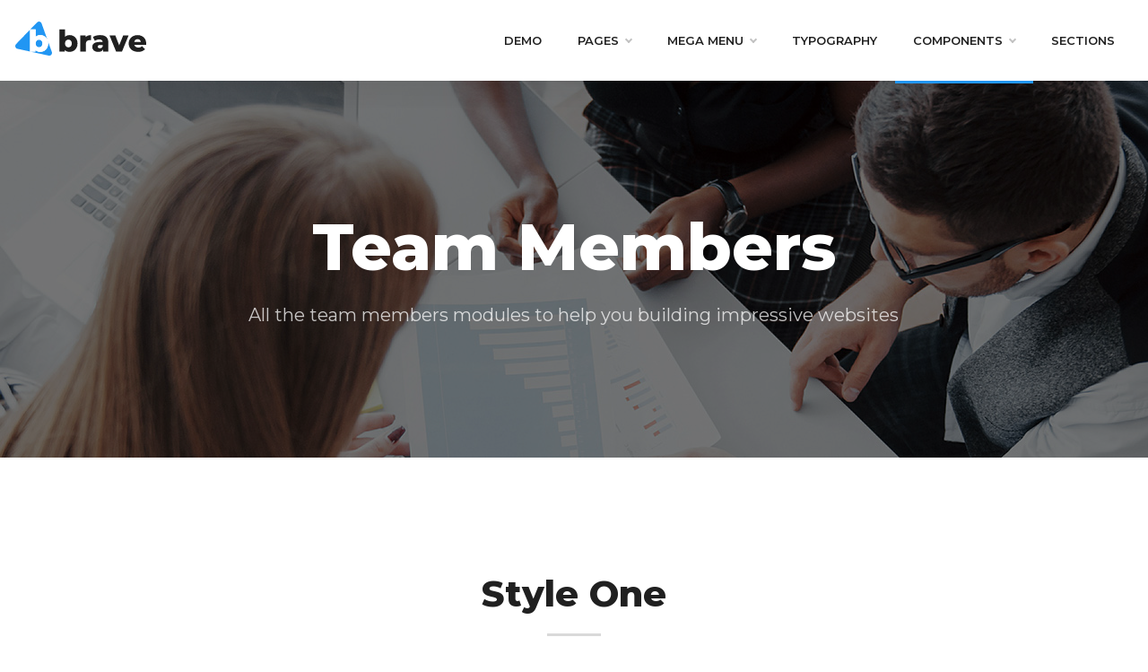

--- FILE ---
content_type: text/html; charset=UTF-8
request_url: https://www.h-k.com.hk/demo/j/templates/components/team-members.html
body_size: 67255
content:
<!DOCTYPE html>
<html lang="en">
<head>
    <meta charset="UTF-8">
    <meta name="viewport" content="width=device-width, initial-scale=1.0, shrink-to-fit=no">
    <meta http-equiv="X-UA-Compatible" content="ie=edge">
    <link rel="icon" href="../../assets/favicon.ico">
    <title>Brave HTML Template</title>

    <!-- Font Awesome CSS -->
    <link rel="stylesheet" href="../../node_modules/@fortawesome/fontawesome-free/css/all.min.css">

    <!-- Animate CSS -->
    <link rel="stylesheet" href="../../node_modules/animate.css/animate.min.css">

    <!-- Fancybox CSS -->
    <link rel="stylesheet" href="../../node_modules/@fancyapps/fancybox/dist/jquery.fancybox.min.css">
    
    <!-- OWL carousel CSS -->
    <link rel="stylesheet" href="../../node_modules/owl.carousel/dist/assets/owl.carousel.min.css">
    <link rel="stylesheet" href="../../node_modules/owl.carousel/dist/assets/owl.theme.default.min.css">
    
    <!-- Main CSS -->
    <link rel="stylesheet" href="../../assets/css/style.min.css">

    <!-- Demo CSS -->
    <link rel="stylesheet" href="../style.css">

    <!-- Google Font -->
    <link href="https://fonts.googleapis.com/css?family=Montserrat:100,100i,200,200i,300,300i,400,400i,500,500i,600,600i,700,700i,800,800i,900,900i&amp;subset=latin-ext" rel="stylesheet">
    <link href="https://fonts.googleapis.com/css?family=Playfair+Display:400,400i,700,700i,900,900i&amp;subset=latin-ext" rel="stylesheet">

</head>
<body>

    <!-- Preloader -->
    <div class="preloader-container">
        <div class="preloader-wrapper">
            <div class="preloader-border"></div>
            <div class="preloader-line-mask">
                <div class="preloader-line"></div>
            </div>
        </div>
    </div>

    <!-- Navigation menu -->
    <div class="navik-header header-shadow navik-mega-menu mega-menu-fullwidth">
        <div class="container">
            <div class="navik-header-container">
                
                <!--Logo-->
                <div class="logo" data-mobile-logo="../../assets/svg/upload/logo-dark.svg" data-sticky-logo="../../assets/svg/upload/logo-dark.svg">
                    <a href="../../index.html"><img src="../../assets/svg/upload/logo-dark.svg" alt="logo"/></a>
                </div>
                
                <!-- Burger menu -->
                <div class="burger-menu">
                    <div class="line-menu line-half first-line"></div>
                    <div class="line-menu"></div>
                    <div class="line-menu line-half last-line"></div>
                </div>
        
                <!--Navigation menu-->
                <nav class="navik-menu menu-hover-3 menu-caret submenu-top-border submenu-scale">
                    <ul>
                        <li><a href="../../index.html">Demo</a></li>
                        <li><a href="#">Pages</a>
                            <ul>
                                <li><a href="#">Login & Signup</a>
                                    <ul>
                                        <li><a href="../pages/login-01.html">Login Style 1</a></li>
                                        <li><a href="../pages/login-02.html">Login Style 2</a></li>
                                        <li><a href="../pages/signup-01.html">Signup Style 1</a></li>
                                        <li><a href="../pages/signup-02.html">Signup Style 2</a></li>
                                        <li><a href="../pages/password-reset-01.html">Password Reset Style 1</a></li>
                                        <li><a href="../pages/password-reset-02.html">Password Reset Style 2</a></li>
                                    </ul>
                                </li>
                                <li><a href="#">Personal Info</a>
                                    <ul>
                                        <li><a href="../pages/personal-info-general.html">General</a></li>
                                        <li><a href="../pages/personal-info-security.html">Security</a></li>
                                        <li><a href="../pages/personal-info-preferences.html">Preferences</a></li>
                                        <li><a href="../pages/personal-info-messages.html">Messages</a></li>
                                        <li><a href="../pages/personal-info-users.html">Users</a></li>
                                    </ul>
                                </li>
                                <li><a href="#">About Us</a>
                                    <ul>
                                        <li><a href="../pages/about-us-01.html">About Us Style 1</a></li>
                                        <li><a href="../pages/about-us-02.html">About Us Style 2</a></li>
                                        <li><a href="../pages/about-us-03.html">About Us Style 3</a></li>
                                        <li><a href="../pages/about-us-04.html">About Us Style 4</a></li>
                                    </ul>
                                </li>
                                <li><a href="#">Services</a>
                                    <ul>
                                        <li><a href="../pages/services-01.html">Services Style 1</a></li>
                                        <li><a href="../pages/services-02.html">Services Style 2</a></li>
                                        <li><a href="../pages/services-03.html">Services Style 3</a></li>
                                        <li><a href="../pages/service-single-01.html">Service Single Style 1</a></li>
                                        <li><a href="../pages/service-single-02.html">Service Single Style 2</a></li>
                                    </ul>
                                </li>
                                <li><a href="#">Portfolio</a>
                                    <ul>
                                        <li><a href="../pages/portfolio-01.html">Portfolio Style 1</a></li>
                                        <li><a href="../pages/portfolio-02.html">Portfolio Style 2</a></li>
                                        <li><a href="../pages/portfolio-03.html">Portfolio Style 3</a></li>
                                        <li><a href="../pages/portfolio-04.html">Portfolio Style 4</a></li>
                                        <li><a href="../pages/portfolio-single-01.html">Portfolio Single Style 1</a></li>
                                        <li><a href="../pages/portfolio-single-02.html">Portfolio Single Style 2</a></li>
                                    </ul>
                                </li>
                                <li><a href="#">Blog</a>
                                    <ul>
                                        <li><a href="../pages/blog-01.html">Blog Style 1</a></li>
                                        <li><a href="../pages/blog-02.html">Blog Style 2</a></li>
                                        <li><a href="../pages/blog-single-01.html">Blog Single Style 1</a></li>
                                        <li><a href="../pages/blog-single-02.html">Blog Single Style 2</a></li>
                                    </ul>
                                </li>
                                <li><a href="#">Contact Us</a>
                                    <ul>
                                        <li><a href="../pages/contact-us-01.html">Contact Us Style 1</a></li>
                                        <li><a href="../pages/contact-us-02.html">Contact Us Style 2</a></li>
                                        <li><a href="../pages/contact-us-03.html">Contact Us Style 3</a></li>
                                        <li><a href="../pages/contact-us-04.html">Contact Us Style 4</a></li>
                                    </ul>
                                </li>
                                <li><a href="../pages/faq.html">FAQ</a></li>
                            </ul>
                        </li>
                        <li class="mega-menu"><a href="#">Mega Menu</a>
                            <ul>
								<li>
									<div class="mega-menu-container">
										<div class="row">

											<div class="col-md-6 col-lg-3">
												<div class="mega-menu-box">
													<div class="mega-menu-thumbnail">
														<a href="#">
															<img src="../../assets/images/upload/mega-menu-service-17.jpg" alt="image">
														</a>
													</div>
													<h4 class="mega-menu-heading font-weight-700"><a href="#">Fusce Iaculis Dolor</a></h4>
													<div class="mega-menu-desc">
														Donec tellus faucibus dolor viverra neca blandit at justo pendisse dolor turpis lobortis in sodales.
													</div>
												</div>
											</div>

											<div class="col-md-6 col-lg-3">
												<div class="mega-menu-box">
													<div class="mega-menu-thumbnail">
														<a href="#">
															<img src="../../assets/images/upload/mega-menu-service-18.jpg" alt="image">
														</a>
													</div>
													<h4 class="mega-menu-heading font-weight-700"><a href="#">Curabitur Rhoncus</a></h4>
													<div class="mega-menu-desc">
														Quisque vitae sapien neque in amet fusce enim nec nisl gravida rutrum dolor justo sem scelerisque.
													</div>
												</div>
											</div>

											<div class="col-md-6 col-lg-3">
												<div class="mega-menu-box">
													<div class="mega-menu-thumbnail">
														<a href="#">
															<img src="../../assets/images/upload/mega-menu-service-19.jpg" alt="image">
														</a>
													</div>
													<h4 class="mega-menu-heading font-weight-700"><a href="#">Aenean Sem Ornare</a></h4>
													<div class="mega-menu-desc">
														Laoreet eu ornare at nulla in luctus neque dapibus rhoncus malesuada in vivamus sodales vestibulum.
													</div>
												</div>
											</div>

											<div class="col-md-6 col-lg-3">
												<div class="mega-menu-box">
													<div class="mega-menu-thumbnail">
														<a href="#">
															<img src="../../assets/images/upload/mega-menu-service-20.jpg" alt="image">
														</a>
													</div>
													<h4 class="mega-menu-heading font-weight-700"><a href="#">Cursus Nec Maximus</a></h4>
													<div class="mega-menu-desc">
														Placerat semper massa molestie vehicula ultricies pharetra nisl sem a fermentum sollicitudin.
													</div>
												</div>
											</div>

										</div>
									</div>
								</li>
							</ul>
                        </li>
                        <li><a href="../typography/typography.html">Typography</a></li>
                        <li class="current-menu mega-menu"><a href="#">Components</a>
                            <ul>
                                <li>
                                    <div class="mega-menu-container">
                                        <div class="row">

                                            <div class="col-md-4">

                                                <div class="mega-menu-box">
                                                    <h4 class="mega-menu-heading">Structural Components</h4>
                                                    <ul class="mega-menu-list">
                                                        <li>
                                                            <a href="../components/section-title.html">Section Title</a>
                                                        </li>
                                                        <li>
                                                            <a href="../components/divider.html">Divider</a>
                                                        </li>
                                                        <li>
                                                            <a href="../components/zig-zag-separator.html">Zig Zag Separator</a>
                                                        </li>
                                                        <li>
                                                            <a href="../components/lists.html">Lists</a>
                                                        </li>
                                                        <li>
                                                            <a href="../components/tables.html">Tables</a>
                                                        </li>
                                                    </ul>
                                                </div>

                                                <div class="mega-menu-box">
                                                    <h4 class="mega-menu-heading">Media Components</h4>
                                                    <ul class="mega-menu-list">
                                                        <li>
                                                            <a href="../components/animations.html">Animations</a>
                                                        </li>
                                                        <li>
                                                            <a href="../components/hover-transitions.html">Hover Transitions</a>
                                                        </li>
                                                        <li>
                                                            <a href="../components/info-box.html">Info Box</a>
                                                        </li>
                                                        <li>
                                                            <a href="../components/gallery.html">Gallery</a>
                                                        </li>
                                                        <li>
                                                            <a href="../components/lightbox-video.html">Lightbox Video</a>
                                                        </li>
                                                    </ul>
                                                </div>

                                            </div>

                                            <div class="col-md-4">

                                                <div class="mega-menu-box">
                                                    <h4 class="mega-menu-heading">Information Components</h4>
                                                    <ul class="mega-menu-list">
                                                        <li>
                                                            <a href="../components/buttons.html">Buttons</a>
                                                        </li>
                                                        <li>
                                                            <a href="../components/badges.html">Badges</a>
                                                        </li>
                                                        <li>
                                                            <a href="../components/alerts.html">Alerts</a>
                                                        </li>
                                                        <li>
                                                            <a href="../components/pagination.html">Pagination</a>
                                                        </li>
                                                        <li>
                                                            <a href="../components/progress-bars.html">Progress Bars</a>
                                                        </li>
                                                        <li>
                                                            <a href="../components/progress-circles.html">Progress Circles</a>
                                                        </li>
                                                        <li>
                                                            <a href="../components/number-counter.html">Number Counter</a>
                                                        </li>
                                                        <li>
                                                            <a href="../components/eye-catching-icons.html">Eye Catching Icons</a>
                                                        </li>
                                                        <li>
                                                            <a href="../components/tabs.html">Tabs</a>
                                                        </li>
                                                        <li>
                                                            <a href="../components/accordion.html">Accordion</a>
                                                        </li>
                                                        <li>
                                                            <a href="../components/modals.html">Modals</a>
                                                        </li>
                                                    </ul>
                                                </div>

                                            </div>

                                            <div class="col-md-4">

                                                <div class="mega-menu-box">
                                                    <h4 class="mega-menu-heading">Information Components</h4>
                                                    <ul class="mega-menu-list">
                                                        <li>
                                                            <a href="../components/blog-list.html">Blog List</a>
                                                        </li>
                                                        <li>
                                                            <a href="../components/portfolio-list.html">Portfolio List</a>
                                                        </li>
                                                        <li>
                                                            <a href="../components/service-box.html">Service Box</a>
                                                        </li>
                                                        <li>
                                                            <a href="../components/pricing-tables.html">Pricing Tables</a>
                                                        </li>
                                                        <li>
                                                            <a href="../components/testimonials.html">Testimonials</a>
                                                        </li>
                                                        <li>
                                                            <a href="../components/team-members.html">Team Members</a>
                                                        </li>
                                                        <li>
                                                            <a href="../components/timeline.html">Timeline</a>
                                                        </li>
                                                        <li>
                                                            <a href="../components/clients.html">Clients</a>
                                                        </li>
                                                        <li>
                                                            <a href="../components/contact-box.html">Contact Box</a>
                                                        </li>
                                                        <li>
                                                            <a href="../components/map-with-address-box.html">Map with Address Box</a>
                                                        </li>
                                                    </ul>
                                                </div>

                                            </div>

                                        </div>
                                    </div>
                                </li>
                            </ul>
                        </li>
                        <li><a href="../sections/index.html">Sections</a></li>
                    </ul>
                </nav>

            </div>
        </div>
    </div>

    <!-- Page title -->
    <div class="d-flex flex-column w-100">
        <div class="page-title d-flex align-items-center bg-image py-5" data-img-src="../../assets/images/upload/page-title-bg-22.jpg">
            <div class="container page-title-container">
                <div class="row py-5">
                    <div class="col text-center">

                        <h1 class="display-3 font-weight-800 text-white mb-3">
                            Team Members
                        </h1>

                        <div class="row">
                            <div class="col-md-10 offset-md-1 col-lg-8 offset-lg-2">
                                <div class="lead text-white-75">
                                    All the team members modules to help you building impressive websites
                                </div>
                            </div>
                        </div>
                        
                    </div>
                </div>
            </div>
        </div>
    </div>

    <!-- Content -->
    <div class="main-content pb-0">

        <!-- Team members style 1 -->
        <div class="section py-5">
            <div class="container">
                
                <div class="row pb-5 mb-5">
                    <div class="col-md-10 offset-md-1 col-lg-8 offset-lg-2 col-xl-6 offset-xl-3">
                        <div class="text-center">

                            <h2 class="h1 section-title-3 font-weight-800">Style One</h2>

                            <div class="lead-sm pt-2">
                                Team members module style one
                            </div>

                        </div>
                    </div>
                </div>

                <div class="row mb-4">

                    <div class="col-md-6 col-lg-4">
                        <div class="mb-5">
                            <img class="img-fluid rounded-xl shadow-sm mb-4" src="../../assets/images/upload/team-member-09.jpg" alt="image">
                            <h5 class="font-weight-700 pt-3 mb-2">James Fraser</h5>
                            <div class="font-italic mb-4"><small>Project Manager</small></div>
                            <p>Fusce adipiscing neque rutrum pretium ac phasellus viverra arcu semper quis placerat dolor</p>
                            <div class="d-flex pt-2 ml-n2">
                                <a href="#" target="_blank" class="d-flex align-items-center justify-content-center text-dark" data-width="36px" data-height="36px"><i class="fab fa-facebook-f"></i></a>
                                <a href="#" target="_blank" class="d-flex align-items-center justify-content-center text-dark" data-width="36px" data-height="36px"><i class="fab fa-twitter"></i></a>
                                <a href="#" target="_blank" class="d-flex align-items-center justify-content-center text-dark" data-width="36px" data-height="36px"><i class="fab fa-linkedin-in"></i></a>
                                <a href="#" target="_blank" class="d-flex align-items-center justify-content-center text-dark" data-width="36px" data-height="36px"><i class="fab fa-instagram"></i></a>
                            </div>
                        </div>
                    </div>

                    <div class="col-md-6 col-lg-4">
                        <div class="mb-5">
                            <img class="img-fluid rounded-xl shadow-sm mb-4" src="../../assets/images/upload/team-member-11.jpg" alt="image">
                            <h5 class="font-weight-700 pt-3 mb-2">Robert Smith</h5>
                            <div class="font-italic mb-4"><small>Marketing Manager</small></div>
                            <p>Mauris pulvinar metus sed nibh iaculis congue lacus ultrices vestibulum ac consequat sapien</p>
                            <div class="d-flex pt-2 ml-n2">
                                <a href="#" target="_blank" class="d-flex align-items-center justify-content-center text-dark" data-width="36px" data-height="36px"><i class="fab fa-facebook-f"></i></a>
                                <a href="#" target="_blank" class="d-flex align-items-center justify-content-center text-dark" data-width="36px" data-height="36px"><i class="fab fa-twitter"></i></a>
                                <a href="#" target="_blank" class="d-flex align-items-center justify-content-center text-dark" data-width="36px" data-height="36px"><i class="fab fa-linkedin-in"></i></a>
                                <a href="#" target="_blank" class="d-flex align-items-center justify-content-center text-dark" data-width="36px" data-height="36px"><i class="fab fa-instagram"></i></a>
                            </div>
                        </div>
                    </div>

                    <div class="col-md-6 col-lg-4">
                        <div class="mb-5">
                            <img class="img-fluid rounded-xl shadow-sm mb-4" src="../../assets/images/upload/team-member-10.jpg" alt="image">
                            <h5 class="font-weight-700 pt-3 mb-2">Kirstin Adams</h5>
                            <div class="font-italic mb-4"><small>Marketing Manager</small></div>
                            <p>Quis interdum tortor in tincidunt nisl in amet egestas luctus donec nibh eu nibh fermentum</p>
                            <div class="d-flex pt-2 ml-n2">
                                <a href="#" target="_blank" class="d-flex align-items-center justify-content-center text-dark" data-width="36px" data-height="36px"><i class="fab fa-facebook-f"></i></a>
                                <a href="#" target="_blank" class="d-flex align-items-center justify-content-center text-dark" data-width="36px" data-height="36px"><i class="fab fa-twitter"></i></a>
                                <a href="#" target="_blank" class="d-flex align-items-center justify-content-center text-dark" data-width="36px" data-height="36px"><i class="fab fa-linkedin-in"></i></a>
                                <a href="#" target="_blank" class="d-flex align-items-center justify-content-center text-dark" data-width="36px" data-height="36px"><i class="fab fa-instagram"></i></a>
                            </div>
                        </div>
                    </div>
    
                </div>

                <!-- Markup container -->
                <div class="markup-container mb-5">

                    <pre class="custom-pre code-lang pre-code-container"><div class="row">

    <div class="col-md-6 col-lg-4">
        <div class="mb-5">
            <img class="img-fluid rounded-xl shadow-sm mb-4" src="../../assets/images/upload/team-member-09.jpg" alt="image">
            <h5 class="font-weight-700 pt-3 mb-2">James Fraser</h5>
            <div class="font-italic mb-4"><small>Project Manager</small></div>
            <p>Fusce adipiscing neque rutrum pretium ac phasellus viverra arcu semper quis placerat dolor</p>
            <div class="d-flex pt-2 ml-n2">
                <a href="#" target="_blank" class="d-flex align-items-center justify-content-center text-dark" data-width="36px" data-height="36px"><i class="fab fa-facebook-f"></i></a>
                <a href="#" target="_blank" class="d-flex align-items-center justify-content-center text-dark" data-width="36px" data-height="36px"><i class="fab fa-twitter"></i></a>
                <a href="#" target="_blank" class="d-flex align-items-center justify-content-center text-dark" data-width="36px" data-height="36px"><i class="fab fa-linkedin-in"></i></a>
                <a href="#" target="_blank" class="d-flex align-items-center justify-content-center text-dark" data-width="36px" data-height="36px"><i class="fab fa-instagram"></i></a>
            </div>
        </div>
    </div>

    <div class="col-md-6 col-lg-4">
        <div class="mb-5">
            <img class="img-fluid rounded-xl shadow-sm mb-4" src="../../assets/images/upload/team-member-11.jpg" alt="image">
            <h5 class="font-weight-700 pt-3 mb-2">Robert Smith</h5>
            <div class="font-italic mb-4"><small>Marketing Manager</small></div>
            <p>Mauris pulvinar metus sed nibh iaculis congue lacus ultrices vestibulum ac consequat sapien</p>
            <div class="d-flex pt-2 ml-n2">
                <a href="#" target="_blank" class="d-flex align-items-center justify-content-center text-dark" data-width="36px" data-height="36px"><i class="fab fa-facebook-f"></i></a>
                <a href="#" target="_blank" class="d-flex align-items-center justify-content-center text-dark" data-width="36px" data-height="36px"><i class="fab fa-twitter"></i></a>
                <a href="#" target="_blank" class="d-flex align-items-center justify-content-center text-dark" data-width="36px" data-height="36px"><i class="fab fa-linkedin-in"></i></a>
                <a href="#" target="_blank" class="d-flex align-items-center justify-content-center text-dark" data-width="36px" data-height="36px"><i class="fab fa-instagram"></i></a>
            </div>
        </div>
    </div>

    <div class="col-md-6 col-lg-4">
        <div class="mb-5">
            <img class="img-fluid rounded-xl shadow-sm mb-4" src="../../assets/images/upload/team-member-10.jpg" alt="image">
            <h5 class="font-weight-700 pt-3 mb-2">Kirstin Adams</h5>
            <div class="font-italic mb-4"><small>Marketing Manager</small></div>
            <p>Quis interdum tortor in tincidunt nisl in amet egestas luctus donec nibh eu nibh fermentum</p>
            <div class="d-flex pt-2 ml-n2">
                <a href="#" target="_blank" class="d-flex align-items-center justify-content-center text-dark" data-width="36px" data-height="36px"><i class="fab fa-facebook-f"></i></a>
                <a href="#" target="_blank" class="d-flex align-items-center justify-content-center text-dark" data-width="36px" data-height="36px"><i class="fab fa-twitter"></i></a>
                <a href="#" target="_blank" class="d-flex align-items-center justify-content-center text-dark" data-width="36px" data-height="36px"><i class="fab fa-linkedin-in"></i></a>
                <a href="#" target="_blank" class="d-flex align-items-center justify-content-center text-dark" data-width="36px" data-height="36px"><i class="fab fa-instagram"></i></a>
            </div>
        </div>
    </div>

</div></pre>

                    <div class="code-textarea-wrapper"><textarea></textarea></div>

                    <div class="text-right">
                        <button type="button" class="btn btn-sm btn-round btn-primary"><i class="fas fa-paste"></i>Copy code to clipboard</button>
                    </div>

                </div>

            </div>
        </div>

        <!-- Team members style 2 -->
        <div class="section bg-light py-5">
            <div class="container">
                
                <div class="row pt-4 pb-5 my-5">
                    <div class="col-md-10 offset-md-1 col-lg-8 offset-lg-2 col-xl-6 offset-xl-3">
                        <div class="text-center">

                            <h2 class="h1 section-title-3 font-weight-800">Style Two</h2>

                            <div class="lead-sm pt-2">
                                Team members module style two
                            </div>

                        </div>
                    </div>
                </div>

                <div class="row mb-4">
                        
                    <div class="col-lg-6 mb-5">
                        <div class="pr-lg-2">

                            <!-- Team members style 2 -->
                            <div class="row align-items-xl-center text-center text-md-left mb-4">
                                <div class="col-md-4 mb-5 mb-md-0">
                                    <img src="../../assets/images/upload/team-member-09.jpg" alt="image" class="img-fluid rounded-xl shadow-sm">
                                </div>
                                <div class="col-md-8">
                                    <div class="pl-md-1">
                                        <h5 class="font-weight-700 pt-2 mb-1">James Fraser</h5>
                                        <div class="font-italic mb-3"><small>Project Manager</small></div>
                                        <p>Mauris pulvinar metus sed nibh iaculis congue lacus ultrices vestibulum ac consequat sapien</p>
                                        <div class="d-flex justify-content-center justify-content-md-start pt-2 ml-n2">
                                            <a href="#" target="_blank" class="d-flex align-items-center justify-content-center text-dark" data-width="36px" data-height="36px"><i class="fab fa-facebook-f"></i></a>
                                            <a href="#" target="_blank" class="d-flex align-items-center justify-content-center text-dark" data-width="36px" data-height="36px"><i class="fab fa-twitter"></i></a>
                                            <a href="#" target="_blank" class="d-flex align-items-center justify-content-center text-dark" data-width="36px" data-height="36px"><i class="fab fa-linkedin-in"></i></a>
                                            <a href="#" target="_blank" class="d-flex align-items-center justify-content-center text-dark" data-width="36px" data-height="36px"><i class="fab fa-instagram"></i></a>
                                        </div>
                                    </div>
                                </div>
                            </div>

                        </div>
                    </div>

                    <div class="col-lg-6 mb-5">
                        <div class="pl-lg-2">

                            <!-- Team members style 2 -->
                            <div class="row align-items-xl-center text-center text-md-left mb-4">
                                <div class="col-md-4 mb-5 mb-md-0">
                                    <img src="../../assets/images/upload/team-member-12.jpg" alt="image" class="img-fluid rounded-xl shadow-sm">
                                </div>
                                <div class="col-md-8">
                                    <div class="pl-md-1">
                                        <h5 class="font-weight-700 pt-2 mb-1">Sandra Gibson</h5>
                                        <div class="font-italic mb-3"><small>Actuarial Associate</small></div>
                                        <p>Sagittis malesuada consequa euismod ac iaculis malesuada at pharetra nec phasellus</p>
                                        <div class="d-flex justify-content-center justify-content-md-start pt-2 ml-n2">
                                            <a href="#" target="_blank" class="d-flex align-items-center justify-content-center text-dark" data-width="36px" data-height="36px"><i class="fab fa-facebook-f"></i></a>
                                            <a href="#" target="_blank" class="d-flex align-items-center justify-content-center text-dark" data-width="36px" data-height="36px"><i class="fab fa-twitter"></i></a>
                                            <a href="#" target="_blank" class="d-flex align-items-center justify-content-center text-dark" data-width="36px" data-height="36px"><i class="fab fa-linkedin-in"></i></a>
                                            <a href="#" target="_blank" class="d-flex align-items-center justify-content-center text-dark" data-width="36px" data-height="36px"><i class="fab fa-instagram"></i></a>
                                        </div>
                                    </div>
                                </div>
                            </div>

                        </div>
                    </div>

                    <div class="col-lg-6 mb-5">
                        <div class="pr-lg-2">

                            <!-- Team members style 2 -->
                            <div class="row align-items-xl-center text-center text-md-left mb-4">
                                <div class="col-md-4 mb-5 mb-md-0">
                                    <img src="../../assets/images/upload/team-member-11.jpg" alt="image" class="img-fluid rounded-xl shadow-sm">
                                </div>
                                <div class="col-md-8">
                                    <div class="pl-md-1">
                                        <h5 class="font-weight-700 pt-2 mb-1">Robert Smith</h5>
                                        <div class="font-italic mb-3"><small>Marketing Manager</small></div>
                                        <p>Volutpat pellentesque sed metus fusce iaculis quam nisl elementum est hendrerit in nullam</p>
                                        <div class="d-flex justify-content-center justify-content-md-start pt-2 ml-n2">
                                            <a href="#" target="_blank" class="d-flex align-items-center justify-content-center text-dark" data-width="36px" data-height="36px"><i class="fab fa-facebook-f"></i></a>
                                            <a href="#" target="_blank" class="d-flex align-items-center justify-content-center text-dark" data-width="36px" data-height="36px"><i class="fab fa-twitter"></i></a>
                                            <a href="#" target="_blank" class="d-flex align-items-center justify-content-center text-dark" data-width="36px" data-height="36px"><i class="fab fa-linkedin-in"></i></a>
                                            <a href="#" target="_blank" class="d-flex align-items-center justify-content-center text-dark" data-width="36px" data-height="36px"><i class="fab fa-instagram"></i></a>
                                        </div>
                                    </div>
                                </div>
                            </div>

                        </div>
                    </div>

                    <div class="col-lg-6 mb-5">
                        <div class="pl-lg-2">

                            <!-- Team members style 2 -->
                            <div class="row align-items-xl-center text-center text-md-left mb-4">
                                <div class="col-md-4 mb-5 mb-md-0">
                                    <img src="../../assets/images/upload/team-member-10.jpg" alt="image" class="img-fluid rounded-xl shadow-sm">
                                </div>
                                <div class="col-md-8">
                                    <div class="pl-md-1">
                                        <h5 class="font-weight-700 pt-2 mb-1">Kirstin Adams</h5>
                                        <div class="font-italic mb-3"><small>Marketing Manager</small></div>
                                        <p>Quis interdum tortor tincidunt nisl amet egestas luctus donec nibh in nibh fermentum</p>
                                        <div class="d-flex justify-content-center justify-content-md-start pt-2 ml-n2">
                                            <a href="#" target="_blank" class="d-flex align-items-center justify-content-center text-dark" data-width="36px" data-height="36px"><i class="fab fa-facebook-f"></i></a>
                                            <a href="#" target="_blank" class="d-flex align-items-center justify-content-center text-dark" data-width="36px" data-height="36px"><i class="fab fa-twitter"></i></a>
                                            <a href="#" target="_blank" class="d-flex align-items-center justify-content-center text-dark" data-width="36px" data-height="36px"><i class="fab fa-linkedin-in"></i></a>
                                            <a href="#" target="_blank" class="d-flex align-items-center justify-content-center text-dark" data-width="36px" data-height="36px"><i class="fab fa-instagram"></i></a>
                                        </div>
                                    </div>
                                </div>
                            </div>

                        </div>
                    </div>

                </div>

                <!-- Markup container -->
                <div class="markup-container mb-5">

                    <pre class="custom-pre code-lang pre-code-container bg-white"><div class="row">
                        
    <div class="col-lg-6 mb-5">
        <div class="pr-lg-2">

            <!-- Team members style 2 -->
            <div class="row align-items-xl-center text-center text-md-left mb-4">
                <div class="col-md-4 mb-5 mb-md-0">
                    <img src="../../assets/images/upload/team-member-09.jpg" alt="image" class="img-fluid rounded-xl shadow-sm">
                </div>
                <div class="col-md-8">
                    <div class="pl-md-1">
                        <h5 class="font-weight-700 pt-2 mb-1">James Fraser</h5>
                        <div class="font-italic mb-3"><small>Project Manager</small></div>
                        <p>Mauris pulvinar metus sed nibh iaculis congue lacus ultrices vestibulum ac consequat sapien</p>
                        <div class="d-flex justify-content-center justify-content-md-start pt-2 ml-n2">
                            <a href="#" target="_blank" class="d-flex align-items-center justify-content-center text-dark" data-width="36px" data-height="36px"><i class="fab fa-facebook-f"></i></a>
                            <a href="#" target="_blank" class="d-flex align-items-center justify-content-center text-dark" data-width="36px" data-height="36px"><i class="fab fa-twitter"></i></a>
                            <a href="#" target="_blank" class="d-flex align-items-center justify-content-center text-dark" data-width="36px" data-height="36px"><i class="fab fa-linkedin-in"></i></a>
                            <a href="#" target="_blank" class="d-flex align-items-center justify-content-center text-dark" data-width="36px" data-height="36px"><i class="fab fa-instagram"></i></a>
                        </div>
                    </div>
                </div>
            </div>

        </div>
    </div>

    <div class="col-lg-6 mb-5">
        <div class="pl-lg-2">

            <!-- Team members style 2 -->
            <div class="row align-items-xl-center text-center text-md-left mb-4">
                <div class="col-md-4 mb-5 mb-md-0">
                    <img src="../../assets/images/upload/team-member-12.jpg" alt="image" class="img-fluid rounded-xl shadow-sm">
                </div>
                <div class="col-md-8">
                    <div class="pl-md-1">
                        <h5 class="font-weight-700 pt-2 mb-1">Sandra Gibson</h5>
                        <div class="font-italic mb-3"><small>Actuarial Associate</small></div>
                        <p>Sagittis malesuada consequa euismod ac iaculis malesuada at pharetra nec phasellus</p>
                        <div class="d-flex justify-content-center justify-content-md-start pt-2 ml-n2">
                            <a href="#" target="_blank" class="d-flex align-items-center justify-content-center text-dark" data-width="36px" data-height="36px"><i class="fab fa-facebook-f"></i></a>
                            <a href="#" target="_blank" class="d-flex align-items-center justify-content-center text-dark" data-width="36px" data-height="36px"><i class="fab fa-twitter"></i></a>
                            <a href="#" target="_blank" class="d-flex align-items-center justify-content-center text-dark" data-width="36px" data-height="36px"><i class="fab fa-linkedin-in"></i></a>
                            <a href="#" target="_blank" class="d-flex align-items-center justify-content-center text-dark" data-width="36px" data-height="36px"><i class="fab fa-instagram"></i></a>
                        </div>
                    </div>
                </div>
            </div>

        </div>
    </div>

    <div class="col-lg-6 mb-5">
        <div class="pr-lg-2">

            <!-- Team members style 2 -->
            <div class="row align-items-xl-center text-center text-md-left mb-4">
                <div class="col-md-4 mb-5 mb-md-0">
                    <img src="../../assets/images/upload/team-member-11.jpg" alt="image" class="img-fluid rounded-xl shadow-sm">
                </div>
                <div class="col-md-8">
                    <div class="pl-md-1">
                        <h5 class="font-weight-700 pt-2 mb-1">Robert Smith</h5>
                        <div class="font-italic mb-3"><small>Marketing Manager</small></div>
                        <p>Volutpat pellentesque sed metus fusce iaculis quam nisl elementum est hendrerit in nullam</p>
                        <div class="d-flex justify-content-center justify-content-md-start pt-2 ml-n2">
                            <a href="#" target="_blank" class="d-flex align-items-center justify-content-center text-dark" data-width="36px" data-height="36px"><i class="fab fa-facebook-f"></i></a>
                            <a href="#" target="_blank" class="d-flex align-items-center justify-content-center text-dark" data-width="36px" data-height="36px"><i class="fab fa-twitter"></i></a>
                            <a href="#" target="_blank" class="d-flex align-items-center justify-content-center text-dark" data-width="36px" data-height="36px"><i class="fab fa-linkedin-in"></i></a>
                            <a href="#" target="_blank" class="d-flex align-items-center justify-content-center text-dark" data-width="36px" data-height="36px"><i class="fab fa-instagram"></i></a>
                        </div>
                    </div>
                </div>
            </div>

        </div>
    </div>

    <div class="col-lg-6 mb-5">
        <div class="pl-lg-2">

            <!-- Team members style 2 -->
            <div class="row align-items-xl-center text-center text-md-left mb-4">
                <div class="col-md-4 mb-5 mb-md-0">
                    <img src="../../assets/images/upload/team-member-10.jpg" alt="image" class="img-fluid rounded-xl shadow-sm">
                </div>
                <div class="col-md-8">
                    <div class="pl-md-1">
                        <h5 class="font-weight-700 pt-2 mb-1">Kirstin Adams</h5>
                        <div class="font-italic mb-3"><small>Marketing Manager</small></div>
                        <p>Quis interdum tortor tincidunt nisl amet egestas luctus donec nibh in nibh fermentum</p>
                        <div class="d-flex justify-content-center justify-content-md-start pt-2 ml-n2">
                            <a href="#" target="_blank" class="d-flex align-items-center justify-content-center text-dark" data-width="36px" data-height="36px"><i class="fab fa-facebook-f"></i></a>
                            <a href="#" target="_blank" class="d-flex align-items-center justify-content-center text-dark" data-width="36px" data-height="36px"><i class="fab fa-twitter"></i></a>
                            <a href="#" target="_blank" class="d-flex align-items-center justify-content-center text-dark" data-width="36px" data-height="36px"><i class="fab fa-linkedin-in"></i></a>
                            <a href="#" target="_blank" class="d-flex align-items-center justify-content-center text-dark" data-width="36px" data-height="36px"><i class="fab fa-instagram"></i></a>
                        </div>
                    </div>
                </div>
            </div>

        </div>
    </div>

</div></pre>

                    <div class="code-textarea-wrapper"><textarea></textarea></div>

                    <div class="text-right">
                        <button type="button" class="btn btn-sm btn-round btn-primary"><i class="fas fa-paste"></i>Copy code to clipboard</button>
                    </div>

                </div>

            </div>
        </div>

        <!-- Team members style 3 -->
        <div class="section py-5">
            <div class="container">
                
                <div class="row pt-4 pb-5 my-5">
                    <div class="col-md-10 offset-md-1 col-lg-8 offset-lg-2 col-xl-6 offset-xl-3">
                        <div class="text-center">

                            <h2 class="h1 section-title-3 font-weight-800">Style Three</h2>

                            <div class="lead-sm pt-2">
                                Team members module style three
                            </div>

                        </div>
                    </div>
                </div>

                <!-- Member item -->
                <div class="row no-gutters align-items-center pb-3 mb-5">

                    <div class="col-lg-6">
                        <div class="mb-5">
                            <img class="img-fluid" src="../../assets/images/upload/designer-01.jpg" alt="image">
                        </div>
                    </div>

                    <div class="col-lg-6">
                        <div class="ml-lg-n5">
                            <div class="px-4 px-md-5 py-lg-5 mb-5 ml-xl-n4 bg-white">
                                <div class="px-xl-4 position-relative z-index-1">
                                    <h3 class="font-weight-700 mt-lg-3">Kirstin Adams</h3>
                                    <div class="font-italic">Fashion Designer</div>
                                    <div class="lead-sm py-3 my-4">
                                        Vestibulum tincidunt facilisis ultrices ullamcorper dolor risus maecenas ultrices gravida a rutrum nunc dolor
                                    </div>
                                    <div>
                                        <a href="#" role="button" class="btn btn-icon-only btn-link text-dark mb-1"><i class="fab fa-facebook-f"></i></a>
                                        <a href="#" role="button" class="btn btn-icon-only btn-link text-dark mb-1"><i class="fab fa-twitter"></i></a>
                                        <a href="#" role="button" class="btn btn-icon-only btn-link text-dark mb-1"><i class="fab fa-pinterest-p"></i></a>
                                        <a href="#" role="button" class="btn btn-icon-only btn-link text-dark mb-1"><i class="fab fa-instagram"></i></a>
                                    </div>
                                </div>
                            </div>
                        </div>
                    </div>

                </div>

                <!-- Member item -->
                <div class="row no-gutters align-items-center pb-3 mb-5">

                    <div class="col-lg-6 order-2 order-lg-1">
                        <div class="mr-lg-n5 position-relative z-index-1">
                            <div class="px-4 px-md-5 py-lg-5 mb-5 mr-xl-n4 bg-white">
                                <div class="px-xl-4">
                                    <h3 class="font-weight-700 mt-lg-3">Donna Travis</h3>
                                    <div class="font-italic">Fashion Designer</div>
                                    <div class="lead-sm py-3 my-4">
                                        Duis pretium purus eget cursus molestie magna nunc pulvinar malesuada sapien erat at nullam ornare dictum
                                    </div>
                                    <div>
                                        <a href="#" role="button" class="btn btn-icon-only btn-link text-dark mb-1"><i class="fab fa-facebook-f"></i></a>
                                        <a href="#" role="button" class="btn btn-icon-only btn-link text-dark mb-1"><i class="fab fa-twitter"></i></a>
                                        <a href="#" role="button" class="btn btn-icon-only btn-link text-dark mb-1"><i class="fab fa-pinterest-p"></i></a>
                                        <a href="#" role="button" class="btn btn-icon-only btn-link text-dark mb-1"><i class="fab fa-instagram"></i></a>
                                    </div>
                                </div>
                            </div>
                        </div>
                    </div>

                    <div class="col-lg-6 order-1 order-lg-2">
                        <div class="mb-5">
                            <img class="img-fluid" src="../../assets/images/upload/designer-02.jpg" alt="image">
                        </div>
                    </div>

                </div>

                <!-- Member item -->
                <div class="row no-gutters align-items-center pb-3 mb-5">

                    <div class="col-lg-6">
                        <div class="mb-5">
                            <img class="img-fluid" src="../../assets/images/upload/designer-03.jpg" alt="image">
                        </div>
                    </div>

                    <div class="col-lg-6">
                        <div class="ml-lg-n5">
                            <div class="px-4 px-md-5 py-lg-5 mb-5 ml-xl-n4 bg-white">
                                <div class="px-xl-4 position-relative z-index-1">
                                    <h3 class="font-weight-700 mt-lg-3">Mary Whitten</h3>
                                    <div class="font-italic">Fashion Designer</div>
                                    <div class="lead-sm py-3 my-4">
                                        Magna quis dignissim felis posuere donec interdum neca lacinia nullam hendrerit enim aliquam odio bibendum
                                    </div>
                                    <div>
                                        <a href="#" role="button" class="btn btn-icon-only btn-link text-dark mb-1"><i class="fab fa-facebook-f"></i></a>
                                        <a href="#" role="button" class="btn btn-icon-only btn-link text-dark mb-1"><i class="fab fa-twitter"></i></a>
                                        <a href="#" role="button" class="btn btn-icon-only btn-link text-dark mb-1"><i class="fab fa-pinterest-p"></i></a>
                                        <a href="#" role="button" class="btn btn-icon-only btn-link text-dark mb-1"><i class="fab fa-instagram"></i></a>
                                    </div>
                                </div>
                            </div>
                        </div>
                    </div>

                </div>

                <!-- Member item -->
                <div class="row no-gutters align-items-center mb-5">

                    <div class="col-lg-6 order-2 order-lg-1">
                        <div class="mr-lg-n5 position-relative z-index-1">
                            <div class="px-4 px-md-5 py-lg-5 mb-5 mr-xl-n4 bg-white">
                                <div class="px-xl-4">
                                    <h3 class="font-weight-700 mt-lg-3">Patricia Baker</h3>
                                    <div class="font-italic">Fashion Designer</div>
                                    <div class="lead-sm py-3 my-4">
                                        Volutpat laoreet est donec at elementum luctus lorem a viverra consequat praesent bibendum nisi ullamcorper
                                    </div>
                                    <div>
                                        <a href="#" role="button" class="btn btn-icon-only btn-link text-dark mb-1"><i class="fab fa-facebook-f"></i></a>
                                        <a href="#" role="button" class="btn btn-icon-only btn-link text-dark mb-1"><i class="fab fa-twitter"></i></a>
                                        <a href="#" role="button" class="btn btn-icon-only btn-link text-dark mb-1"><i class="fab fa-pinterest-p"></i></a>
                                        <a href="#" role="button" class="btn btn-icon-only btn-link text-dark mb-1"><i class="fab fa-instagram"></i></a>
                                    </div>
                                </div>
                            </div>
                        </div>
                    </div>

                    <div class="col-lg-6 order-1 order-lg-2">
                        <div class="mb-5">
                            <img class="img-fluid" src="../../assets/images/upload/designer-04.jpg" alt="image">
                        </div>
                    </div>

                </div>

                <!-- Markup container -->
                <div class="markup-container mb-5">

                    <pre class="custom-pre code-lang pre-code-container"><!-- Member item -->
<div class="row no-gutters align-items-center pb-3 mb-5">

    <div class="col-lg-6">
        <div class="mb-5">
            <img class="img-fluid" src="../../assets/images/upload/designer-01.jpg" alt="image">
        </div>
    </div>

    <div class="col-lg-6">
        <div class="ml-lg-n5">
            <div class="px-4 px-md-5 py-lg-5 mb-5 ml-xl-n4 bg-white">
                <div class="px-xl-4 position-relative z-index-1">
                    <h3 class="font-weight-700 mt-lg-3">Kirstin Adams</h3>
                    <div class="font-italic">Fashion Designer</div>
                    <div class="lead-sm py-3 my-4">
                        Vestibulum tincidunt facilisis ultrices ullamcorper dolor risus maecenas ultrices gravida a rutrum nunc dolor
                    </div>
                    <div>
                        <a href="#" role="button" class="btn btn-icon-only btn-link text-dark mb-1"><i class="fab fa-facebook-f"></i></a>
                        <a href="#" role="button" class="btn btn-icon-only btn-link text-dark mb-1"><i class="fab fa-twitter"></i></a>
                        <a href="#" role="button" class="btn btn-icon-only btn-link text-dark mb-1"><i class="fab fa-pinterest-p"></i></a>
                        <a href="#" role="button" class="btn btn-icon-only btn-link text-dark mb-1"><i class="fab fa-instagram"></i></a>
                    </div>
                </div>
            </div>
        </div>
    </div>

</div>

<!-- Member item -->
<div class="row no-gutters align-items-center pb-3 mb-5">

    <div class="col-lg-6 order-2 order-lg-1">
        <div class="mr-lg-n5 position-relative z-index-1">
            <div class="px-4 px-md-5 py-lg-5 mb-5 mr-xl-n4 bg-white">
                <div class="px-xl-4">
                    <h3 class="font-weight-700 mt-lg-3">Donna Travis</h3>
                    <div class="font-italic">Fashion Designer</div>
                    <div class="lead-sm py-3 my-4">
                        Duis pretium purus eget cursus molestie magna nunc pulvinar malesuada sapien erat at nullam ornare dictum
                    </div>
                    <div>
                        <a href="#" role="button" class="btn btn-icon-only btn-link text-dark mb-1"><i class="fab fa-facebook-f"></i></a>
                        <a href="#" role="button" class="btn btn-icon-only btn-link text-dark mb-1"><i class="fab fa-twitter"></i></a>
                        <a href="#" role="button" class="btn btn-icon-only btn-link text-dark mb-1"><i class="fab fa-pinterest-p"></i></a>
                        <a href="#" role="button" class="btn btn-icon-only btn-link text-dark mb-1"><i class="fab fa-instagram"></i></a>
                    </div>
                </div>
            </div>
        </div>
    </div>

    <div class="col-lg-6 order-1 order-lg-2">
        <div class="mb-5">
            <img class="img-fluid" src="../../assets/images/upload/designer-02.jpg" alt="image">
        </div>
    </div>

</div>

<!-- Member item -->
<div class="row no-gutters align-items-center pb-3 mb-5">

    <div class="col-lg-6">
        <div class="mb-5">
            <img class="img-fluid" src="../../assets/images/upload/designer-03.jpg" alt="image">
        </div>
    </div>

    <div class="col-lg-6">
        <div class="ml-lg-n5">
            <div class="px-4 px-md-5 py-lg-5 mb-5 ml-xl-n4 bg-white">
                <div class="px-xl-4 position-relative z-index-1">
                    <h3 class="font-weight-700 mt-lg-3">Mary Whitten</h3>
                    <div class="font-italic">Fashion Designer</div>
                    <div class="lead-sm py-3 my-4">
                        Magna quis dignissim felis posuere donec interdum neca lacinia nullam hendrerit enim aliquam odio bibendum
                    </div>
                    <div>
                        <a href="#" role="button" class="btn btn-icon-only btn-link text-dark mb-1"><i class="fab fa-facebook-f"></i></a>
                        <a href="#" role="button" class="btn btn-icon-only btn-link text-dark mb-1"><i class="fab fa-twitter"></i></a>
                        <a href="#" role="button" class="btn btn-icon-only btn-link text-dark mb-1"><i class="fab fa-pinterest-p"></i></a>
                        <a href="#" role="button" class="btn btn-icon-only btn-link text-dark mb-1"><i class="fab fa-instagram"></i></a>
                    </div>
                </div>
            </div>
        </div>
    </div>

</div>

<!-- Member item -->
<div class="row no-gutters align-items-center mb-5">

    <div class="col-lg-6 order-2 order-lg-1">
        <div class="mr-lg-n5 position-relative z-index-1">
            <div class="px-4 px-md-5 py-lg-5 mb-5 mr-xl-n4 bg-white">
                <div class="px-xl-4">
                    <h3 class="font-weight-700 mt-lg-3">Patricia Baker</h3>
                    <div class="font-italic">Fashion Designer</div>
                    <div class="lead-sm py-3 my-4">
                        Volutpat laoreet est donec at elementum luctus lorem a viverra consequat praesent bibendum nisi ullamcorper
                    </div>
                    <div>
                        <a href="#" role="button" class="btn btn-icon-only btn-link text-dark mb-1"><i class="fab fa-facebook-f"></i></a>
                        <a href="#" role="button" class="btn btn-icon-only btn-link text-dark mb-1"><i class="fab fa-twitter"></i></a>
                        <a href="#" role="button" class="btn btn-icon-only btn-link text-dark mb-1"><i class="fab fa-pinterest-p"></i></a>
                        <a href="#" role="button" class="btn btn-icon-only btn-link text-dark mb-1"><i class="fab fa-instagram"></i></a>
                    </div>
                </div>
            </div>
        </div>
    </div>

    <div class="col-lg-6 order-1 order-lg-2">
        <div class="mb-5">
            <img class="img-fluid" src="../../assets/images/upload/designer-04.jpg" alt="image">
        </div>
    </div>

</div></pre>

                    <div class="code-textarea-wrapper"><textarea></textarea></div>

                    <div class="text-right">
                        <button type="button" class="btn btn-sm btn-round btn-primary"><i class="fas fa-paste"></i>Copy code to clipboard</button>
                    </div>

                </div>

            </div>
        </div>

        <!-- Call to action section -->
        <div class="section bg-image py-5" data-img-src="../../assets/images/upload/components-cta-bg-04.jpg">
            <div class="container">
                
                <div class="row py-4 my-5">
                    <div class="col-lg-8 offset-lg-2">
                        <div class="text-center my-2">

                            <h2 class="display-4 font-weight-800 text-white mb-4">Quickly Build Your Impressive Website</h2>

                            <div data-height="10px"></div>

                            <div class="row">
                                <div class="col-xl-8 offset-xl-2">
                                    <div class="lead text-white-75">
                                        Bootstrap 4 multipurpose template with a lots of unique modules and useful features.
                                    </div>
                                </div>
                            </div>
                            
                        </div>
                    </div>
                </div>

            </div>
        </div>

    </div>

    <!-- Footer -->
    <div class="bg-viridian-500 text-white-50 py-5">
        <div class="container">
            <div class="row align-items-center">

                <div class="col-lg-6 text-center text-lg-left mb-4 mb-lg-0">
                    <div class="widget">
                        <img class="img-fluid" src="../../assets/svg/upload/logo-light.svg" alt="logo" data-width="146px" data-height="42px">
                    </div>
                </div>

                <div class="col-lg-6 text-center text-lg-right">
                    <div class="widget">
                        <small>Copyright @ All Rights Reserved.</small>
                    </div>
                </div>

            </div>
        </div>
    </div>

    <!-- Go to top -->
    <div class="go-to-top">
        <a href="#" class="rounded-circle"><i class="fas fa-chevron-up"></i></a>
    </div>
    
    <!-- jQuery -->
    <script src="../../assets/js/vendor/jquery-3.5.1.min.js"></script>

    <!-- Bootstrap js -->
    <script src="../../node_modules/bootstrap/dist/js/bootstrap.bundle.min.js"></script>

    <!-- Navik Menu js -->
    <script src="../../components/navik-navigation-menu/dist/js/navik.menu.js"></script>

    <!-- Isotope and imagesloaded js -->
    <script src="../../node_modules/isotope-layout/dist/isotope.pkgd.min.js"></script>
    <script src="../../node_modules/imagesloaded/imagesloaded.pkgd.min.js"></script>

    <!-- Fancybox js -->
    <script src="../../node_modules/@fancyapps/fancybox/dist/jquery.fancybox.min.js"></script>
    
    <!-- OWL carousel js -->
    <script src="../../node_modules/owl.carousel/dist/owl.carousel.min.js"></script>
    
    <!-- Progress Circle js -->
    <script src="../../node_modules/jquery-circle-progress/dist/circle-progress.min.js"></script>

    <!-- Custom js -->
    <script src="../../assets/js/custom.js"></script>

    <script>

        // Copy code to clipboard
        $('.markup-container').each(function() {
            var markupContainer = $(this),
                code = markupContainer.find('.pre-code-container'),
                textarea = markupContainer.find('.code-textarea-wrapper textarea'),
                btnCopy = markupContainer.find('.btn');

            btnCopy.on("click", function() {
                textarea.val(code.text()).select();
                document.execCommand("copy");
                alert("Copied!");
            });
        });

        // Code replace
        $(".code-lang").each(function() {
            $(this).html(
                $(this).html().replace(/</g,'&lt;').replace(/>/g,'&gt;')
            );
        });

    </script>

</body>
</html>

--- FILE ---
content_type: text/css
request_url: https://www.h-k.com.hk/demo/j/assets/css/style.min.css
body_size: 407068
content:
/*!
 * Bootstrap v4.5.0 (https://getbootstrap.com/)
 * Copyright 2011-2020 The Bootstrap Authors
 * Copyright 2011-2020 Twitter, Inc.
 * Licensed under MIT (https://github.com/twbs/bootstrap/blob/master/LICENSE)
 */:root{--blue:#2196f3;--indigo:#1565c0;--purple:#9c27b0;--pink:#f06292;--red:#e53935;--orange:#fb8c00;--yellow:#fbc02d;--green:#66bb6a;--teal:#4db6ac;--cyan:#81d4fa;--white:#fff;--gray:#6c757d;--gray-dark:#343a40;--light-gray:#f7f9f9;--dark-viridian:#1c2833;--sky:#64b5f6;--navy:#0d47a1;--berry:#b71c1c;--rose:#e91e63;--orchid:#ba68c8;--blush:#ef5350;--scarlet:#d32f2f;--carrot:#ef6c00;--dark-gray:#202020;--primary:#2196f3;--secondary:#4db6ac;--success:#66bb6a;--info:#81d4fa;--warning:#fbc02d;--danger:#e53935;--light:#f7f9f9;--dark:#1c2833;--indigo:#1565c0;--purple:#9c27b0;--pink:#f06292;--orange:#fb8c00;--sky:#64b5f6;--navy:#0d47a1;--berry:#b71c1c;--rose:#e91e63;--orchid:#ba68c8;--blush:#ef5350;--scarlet:#d32f2f;--carrot:#ef6c00;--dark-gray:#202020;--breakpoint-xs:0;--breakpoint-sm:576px;--breakpoint-md:768px;--breakpoint-lg:992px;--breakpoint-xl:1280px;--font-family-sans-serif:-apple-system,BlinkMacSystemFont,"Segoe UI",Roboto,"Helvetica Neue",Arial,"Noto Sans",sans-serif,"Apple Color Emoji","Segoe UI Emoji","Segoe UI Symbol","Noto Color Emoji";--font-family-monospace:SFMono-Regular,Menlo,Monaco,Consolas,"Liberation Mono","Courier New",monospace}*,::after,::before{box-sizing:border-box}html{font-family:sans-serif;line-height:1.15;-webkit-text-size-adjust:100%;-webkit-tap-highlight-color:transparent}article,aside,figcaption,figure,footer,header,hgroup,main,nav,section{display:block}body{margin:0;font-family:Montserrat,sans-serif;font-size:1rem;font-weight:400;line-height:1.7;color:#717171;text-align:left;background-color:#fff}[tabindex="-1"]:focus:not(:focus-visible){outline:0!important}hr{box-sizing:content-box;height:0;overflow:visible}h1,h2,h3,h4,h5,h6{margin-top:0;margin-bottom:.5rem}p{margin-top:0;margin-bottom:1rem}abbr[data-original-title],abbr[title]{text-decoration:underline;-webkit-text-decoration:underline dotted;text-decoration:underline dotted;cursor:help;border-bottom:0;-webkit-text-decoration-skip-ink:none;text-decoration-skip-ink:none}address{margin-bottom:1rem;font-style:normal;line-height:inherit}dl,ol,ul{margin-top:0;margin-bottom:1rem}ol ol,ol ul,ul ol,ul ul{margin-bottom:0}dt{font-weight:700}dd{margin-bottom:.5rem;margin-left:0}blockquote{margin:0 0 1rem}b,strong{font-weight:bolder}small{font-size:80%}sub,sup{position:relative;font-size:75%;line-height:0;vertical-align:baseline}sub{bottom:-.25em}sup{top:-.5em}a{color:#2196f3;text-decoration:none;background-color:transparent}a:hover{color:#6ab8f7;text-decoration:underline}a:not([href]){color:inherit;text-decoration:none}a:not([href]):hover{color:inherit;text-decoration:none}code,kbd,pre,samp{font-family:SFMono-Regular,Menlo,Monaco,Consolas,"Liberation Mono","Courier New",monospace;font-size:1em}pre{margin-top:0;margin-bottom:1rem;overflow:auto;-ms-overflow-style:scrollbar}figure{margin:0 0 1rem}img{vertical-align:middle;border-style:none}svg{overflow:hidden;vertical-align:middle}table{border-collapse:collapse}caption{padding-top:.875rem;padding-bottom:.875rem;color:#6c757d;text-align:left;caption-side:bottom}th{text-align:inherit}label{display:inline-block;margin-bottom:.5rem}button{border-radius:0}button:focus{outline:1px dotted;outline:5px auto -webkit-focus-ring-color}button,input,optgroup,select,textarea{margin:0;font-family:inherit;font-size:inherit;line-height:inherit}button,input{overflow:visible}button,select{text-transform:none}[role=button]{cursor:pointer}select{word-wrap:normal}[type=button],[type=reset],[type=submit],button{-webkit-appearance:button}[type=button]:not(:disabled),[type=reset]:not(:disabled),[type=submit]:not(:disabled),button:not(:disabled){cursor:pointer}[type=button]::-moz-focus-inner,[type=reset]::-moz-focus-inner,[type=submit]::-moz-focus-inner,button::-moz-focus-inner{padding:0;border-style:none}input[type=checkbox],input[type=radio]{box-sizing:border-box;padding:0}textarea{overflow:auto;resize:vertical}fieldset{min-width:0;padding:0;margin:0;border:0}legend{display:block;width:100%;max-width:100%;padding:0;margin-bottom:.5rem;font-size:1.5rem;line-height:inherit;color:inherit;white-space:normal}progress{vertical-align:baseline}[type=number]::-webkit-inner-spin-button,[type=number]::-webkit-outer-spin-button{height:auto}[type=search]{outline-offset:-2px;-webkit-appearance:none}[type=search]::-webkit-search-decoration{-webkit-appearance:none}::-webkit-file-upload-button{font:inherit;-webkit-appearance:button}output{display:inline-block}summary{display:list-item;cursor:pointer}template{display:none}[hidden]{display:none!important}.h1,.h2,.h3,.h4,.h5,.h6,h1,h2,h3,h4,h5,h6{margin-bottom:.5rem;font-weight:600;line-height:1.2;color:#202020}.h1,h1{font-size:2.5rem}.h2,h2{font-size:2rem}.h3,h3{font-size:1.75rem}.h4,h4{font-size:1.5rem}.h5,h5{font-size:1.25rem}.h6,h6{font-size:1rem}.lead{font-size:1.25rem;font-weight:400}.display-1{font-size:6rem;font-weight:300;line-height:1.2}.display-2{font-size:5.5rem;font-weight:300;line-height:1.2}.display-3{font-size:4.5rem;font-weight:300;line-height:1.2}.display-4{font-size:3.5rem;font-weight:300;line-height:1.2}hr{margin-top:1rem;margin-bottom:1rem;border:0;border-top:1px solid rgba(0,0,0,.1)}.small,small{font-size:80%;font-weight:400}.mark,mark{padding:.2em;background-color:#f4f6f7}.list-unstyled{padding-left:0;list-style:none}.list-inline{padding-left:0;list-style:none}.list-inline-item{display:inline-block}.list-inline-item:not(:last-child){margin-right:.5rem}.initialism{font-size:90%;text-transform:uppercase}.blockquote,.blockquote-2,.blockquote-3{margin-bottom:1rem;font-size:1.5rem}.blockquote-footer{display:block;font-size:80%;color:#a1a1a1}.blockquote-footer::before{content:"\2014\00A0"}.img-fluid{max-width:100%;height:auto}.img-thumbnail{padding:.25rem;background-color:#fff;border:1px solid #dee2e6;border-radius:.25rem;max-width:100%;height:auto}.figure{display:inline-block}.figure-img{margin-bottom:.5rem;line-height:1}.figure-caption{font-size:90%;color:#6c757d}code{font-size:100%;color:#f06292;word-wrap:break-word}a>code{color:inherit}kbd{padding:.2rem .4rem;font-size:100%;color:#fff;background-color:#212529;border-radius:.1875rem}kbd kbd{padding:0;font-size:100%;font-weight:700}pre{display:block;font-size:100%;color:#212529}pre code{font-size:inherit;color:inherit;word-break:normal}.pre-scrollable{max-height:340px;overflow-y:scroll}.container{width:100%;padding-right:15px;padding-left:15px;margin-right:auto;margin-left:auto}@media (min-width:576px){.container{max-width:540px}}@media (min-width:768px){.container{max-width:720px}}@media (min-width:992px){.container{max-width:960px}}@media (min-width:1280px){.container{max-width:1276px}}.container-fluid,.container-lg,.container-md,.container-sm,.container-xl{width:100%;padding-right:15px;padding-left:15px;margin-right:auto;margin-left:auto}@media (min-width:576px){.container,.container-sm{max-width:540px}}@media (min-width:768px){.container,.container-md,.container-sm{max-width:720px}}@media (min-width:992px){.container,.container-lg,.container-md,.container-sm{max-width:960px}}@media (min-width:1280px){.container,.container-lg,.container-md,.container-sm,.container-xl{max-width:1276px}}.row{display:-ms-flexbox;display:flex;-ms-flex-wrap:wrap;flex-wrap:wrap;margin-right:-15px;margin-left:-15px}.no-gutters{margin-right:0;margin-left:0}.no-gutters>.col,.no-gutters>[class*=col-]{padding-right:0;padding-left:0}.col,.col-1,.col-10,.col-11,.col-12,.col-2,.col-3,.col-4,.col-5,.col-6,.col-7,.col-8,.col-9,.col-auto,.col-lg,.col-lg-1,.col-lg-10,.col-lg-11,.col-lg-12,.col-lg-2,.col-lg-3,.col-lg-4,.col-lg-5,.col-lg-6,.col-lg-7,.col-lg-8,.col-lg-9,.col-lg-auto,.col-md,.col-md-1,.col-md-10,.col-md-11,.col-md-12,.col-md-2,.col-md-3,.col-md-4,.col-md-5,.col-md-6,.col-md-7,.col-md-8,.col-md-9,.col-md-auto,.col-sm,.col-sm-1,.col-sm-10,.col-sm-11,.col-sm-12,.col-sm-2,.col-sm-3,.col-sm-4,.col-sm-5,.col-sm-6,.col-sm-7,.col-sm-8,.col-sm-9,.col-sm-auto,.col-xl,.col-xl-1,.col-xl-10,.col-xl-11,.col-xl-12,.col-xl-2,.col-xl-3,.col-xl-4,.col-xl-5,.col-xl-6,.col-xl-7,.col-xl-8,.col-xl-9,.col-xl-auto{position:relative;width:100%;padding-right:15px;padding-left:15px}.col{-ms-flex-preferred-size:0;flex-basis:0;-ms-flex-positive:1;flex-grow:1;min-width:0;max-width:100%}.row-cols-1>*{-ms-flex:0 0 100%;flex:0 0 100%;max-width:100%}.row-cols-2>*{-ms-flex:0 0 50%;flex:0 0 50%;max-width:50%}.row-cols-3>*{-ms-flex:0 0 33.333333%;flex:0 0 33.333333%;max-width:33.333333%}.row-cols-4>*{-ms-flex:0 0 25%;flex:0 0 25%;max-width:25%}.row-cols-5>*{-ms-flex:0 0 20%;flex:0 0 20%;max-width:20%}.row-cols-6>*{-ms-flex:0 0 16.666667%;flex:0 0 16.666667%;max-width:16.666667%}.col-auto{-ms-flex:0 0 auto;flex:0 0 auto;width:auto;max-width:100%}.col-1{-ms-flex:0 0 8.333333%;flex:0 0 8.333333%;max-width:8.333333%}.col-2{-ms-flex:0 0 16.666667%;flex:0 0 16.666667%;max-width:16.666667%}.col-3{-ms-flex:0 0 25%;flex:0 0 25%;max-width:25%}.col-4{-ms-flex:0 0 33.333333%;flex:0 0 33.333333%;max-width:33.333333%}.col-5{-ms-flex:0 0 41.666667%;flex:0 0 41.666667%;max-width:41.666667%}.col-6{-ms-flex:0 0 50%;flex:0 0 50%;max-width:50%}.col-7{-ms-flex:0 0 58.333333%;flex:0 0 58.333333%;max-width:58.333333%}.col-8{-ms-flex:0 0 66.666667%;flex:0 0 66.666667%;max-width:66.666667%}.col-9{-ms-flex:0 0 75%;flex:0 0 75%;max-width:75%}.col-10{-ms-flex:0 0 83.333333%;flex:0 0 83.333333%;max-width:83.333333%}.col-11{-ms-flex:0 0 91.666667%;flex:0 0 91.666667%;max-width:91.666667%}.col-12{-ms-flex:0 0 100%;flex:0 0 100%;max-width:100%}.order-first{-ms-flex-order:-1;order:-1}.order-last{-ms-flex-order:13;order:13}.order-0{-ms-flex-order:0;order:0}.order-1{-ms-flex-order:1;order:1}.order-2{-ms-flex-order:2;order:2}.order-3{-ms-flex-order:3;order:3}.order-4{-ms-flex-order:4;order:4}.order-5{-ms-flex-order:5;order:5}.order-6{-ms-flex-order:6;order:6}.order-7{-ms-flex-order:7;order:7}.order-8{-ms-flex-order:8;order:8}.order-9{-ms-flex-order:9;order:9}.order-10{-ms-flex-order:10;order:10}.order-11{-ms-flex-order:11;order:11}.order-12{-ms-flex-order:12;order:12}.offset-1{margin-left:8.333333%}.offset-2{margin-left:16.666667%}.offset-3{margin-left:25%}.offset-4{margin-left:33.333333%}.offset-5{margin-left:41.666667%}.offset-6{margin-left:50%}.offset-7{margin-left:58.333333%}.offset-8{margin-left:66.666667%}.offset-9{margin-left:75%}.offset-10{margin-left:83.333333%}.offset-11{margin-left:91.666667%}@media (min-width:576px){.col-sm{-ms-flex-preferred-size:0;flex-basis:0;-ms-flex-positive:1;flex-grow:1;min-width:0;max-width:100%}.row-cols-sm-1>*{-ms-flex:0 0 100%;flex:0 0 100%;max-width:100%}.row-cols-sm-2>*{-ms-flex:0 0 50%;flex:0 0 50%;max-width:50%}.row-cols-sm-3>*{-ms-flex:0 0 33.333333%;flex:0 0 33.333333%;max-width:33.333333%}.row-cols-sm-4>*{-ms-flex:0 0 25%;flex:0 0 25%;max-width:25%}.row-cols-sm-5>*{-ms-flex:0 0 20%;flex:0 0 20%;max-width:20%}.row-cols-sm-6>*{-ms-flex:0 0 16.666667%;flex:0 0 16.666667%;max-width:16.666667%}.col-sm-auto{-ms-flex:0 0 auto;flex:0 0 auto;width:auto;max-width:100%}.col-sm-1{-ms-flex:0 0 8.333333%;flex:0 0 8.333333%;max-width:8.333333%}.col-sm-2{-ms-flex:0 0 16.666667%;flex:0 0 16.666667%;max-width:16.666667%}.col-sm-3{-ms-flex:0 0 25%;flex:0 0 25%;max-width:25%}.col-sm-4{-ms-flex:0 0 33.333333%;flex:0 0 33.333333%;max-width:33.333333%}.col-sm-5{-ms-flex:0 0 41.666667%;flex:0 0 41.666667%;max-width:41.666667%}.col-sm-6{-ms-flex:0 0 50%;flex:0 0 50%;max-width:50%}.col-sm-7{-ms-flex:0 0 58.333333%;flex:0 0 58.333333%;max-width:58.333333%}.col-sm-8{-ms-flex:0 0 66.666667%;flex:0 0 66.666667%;max-width:66.666667%}.col-sm-9{-ms-flex:0 0 75%;flex:0 0 75%;max-width:75%}.col-sm-10{-ms-flex:0 0 83.333333%;flex:0 0 83.333333%;max-width:83.333333%}.col-sm-11{-ms-flex:0 0 91.666667%;flex:0 0 91.666667%;max-width:91.666667%}.col-sm-12{-ms-flex:0 0 100%;flex:0 0 100%;max-width:100%}.order-sm-first{-ms-flex-order:-1;order:-1}.order-sm-last{-ms-flex-order:13;order:13}.order-sm-0{-ms-flex-order:0;order:0}.order-sm-1{-ms-flex-order:1;order:1}.order-sm-2{-ms-flex-order:2;order:2}.order-sm-3{-ms-flex-order:3;order:3}.order-sm-4{-ms-flex-order:4;order:4}.order-sm-5{-ms-flex-order:5;order:5}.order-sm-6{-ms-flex-order:6;order:6}.order-sm-7{-ms-flex-order:7;order:7}.order-sm-8{-ms-flex-order:8;order:8}.order-sm-9{-ms-flex-order:9;order:9}.order-sm-10{-ms-flex-order:10;order:10}.order-sm-11{-ms-flex-order:11;order:11}.order-sm-12{-ms-flex-order:12;order:12}.offset-sm-0{margin-left:0}.offset-sm-1{margin-left:8.333333%}.offset-sm-2{margin-left:16.666667%}.offset-sm-3{margin-left:25%}.offset-sm-4{margin-left:33.333333%}.offset-sm-5{margin-left:41.666667%}.offset-sm-6{margin-left:50%}.offset-sm-7{margin-left:58.333333%}.offset-sm-8{margin-left:66.666667%}.offset-sm-9{margin-left:75%}.offset-sm-10{margin-left:83.333333%}.offset-sm-11{margin-left:91.666667%}}@media (min-width:768px){.col-md{-ms-flex-preferred-size:0;flex-basis:0;-ms-flex-positive:1;flex-grow:1;min-width:0;max-width:100%}.row-cols-md-1>*{-ms-flex:0 0 100%;flex:0 0 100%;max-width:100%}.row-cols-md-2>*{-ms-flex:0 0 50%;flex:0 0 50%;max-width:50%}.row-cols-md-3>*{-ms-flex:0 0 33.333333%;flex:0 0 33.333333%;max-width:33.333333%}.row-cols-md-4>*{-ms-flex:0 0 25%;flex:0 0 25%;max-width:25%}.row-cols-md-5>*{-ms-flex:0 0 20%;flex:0 0 20%;max-width:20%}.row-cols-md-6>*{-ms-flex:0 0 16.666667%;flex:0 0 16.666667%;max-width:16.666667%}.col-md-auto{-ms-flex:0 0 auto;flex:0 0 auto;width:auto;max-width:100%}.col-md-1{-ms-flex:0 0 8.333333%;flex:0 0 8.333333%;max-width:8.333333%}.col-md-2{-ms-flex:0 0 16.666667%;flex:0 0 16.666667%;max-width:16.666667%}.col-md-3{-ms-flex:0 0 25%;flex:0 0 25%;max-width:25%}.col-md-4{-ms-flex:0 0 33.333333%;flex:0 0 33.333333%;max-width:33.333333%}.col-md-5{-ms-flex:0 0 41.666667%;flex:0 0 41.666667%;max-width:41.666667%}.col-md-6{-ms-flex:0 0 50%;flex:0 0 50%;max-width:50%}.col-md-7{-ms-flex:0 0 58.333333%;flex:0 0 58.333333%;max-width:58.333333%}.col-md-8{-ms-flex:0 0 66.666667%;flex:0 0 66.666667%;max-width:66.666667%}.col-md-9{-ms-flex:0 0 75%;flex:0 0 75%;max-width:75%}.col-md-10{-ms-flex:0 0 83.333333%;flex:0 0 83.333333%;max-width:83.333333%}.col-md-11{-ms-flex:0 0 91.666667%;flex:0 0 91.666667%;max-width:91.666667%}.col-md-12{-ms-flex:0 0 100%;flex:0 0 100%;max-width:100%}.order-md-first{-ms-flex-order:-1;order:-1}.order-md-last{-ms-flex-order:13;order:13}.order-md-0{-ms-flex-order:0;order:0}.order-md-1{-ms-flex-order:1;order:1}.order-md-2{-ms-flex-order:2;order:2}.order-md-3{-ms-flex-order:3;order:3}.order-md-4{-ms-flex-order:4;order:4}.order-md-5{-ms-flex-order:5;order:5}.order-md-6{-ms-flex-order:6;order:6}.order-md-7{-ms-flex-order:7;order:7}.order-md-8{-ms-flex-order:8;order:8}.order-md-9{-ms-flex-order:9;order:9}.order-md-10{-ms-flex-order:10;order:10}.order-md-11{-ms-flex-order:11;order:11}.order-md-12{-ms-flex-order:12;order:12}.offset-md-0{margin-left:0}.offset-md-1{margin-left:8.333333%}.offset-md-2{margin-left:16.666667%}.offset-md-3{margin-left:25%}.offset-md-4{margin-left:33.333333%}.offset-md-5{margin-left:41.666667%}.offset-md-6{margin-left:50%}.offset-md-7{margin-left:58.333333%}.offset-md-8{margin-left:66.666667%}.offset-md-9{margin-left:75%}.offset-md-10{margin-left:83.333333%}.offset-md-11{margin-left:91.666667%}}@media (min-width:992px){.col-lg{-ms-flex-preferred-size:0;flex-basis:0;-ms-flex-positive:1;flex-grow:1;min-width:0;max-width:100%}.row-cols-lg-1>*{-ms-flex:0 0 100%;flex:0 0 100%;max-width:100%}.row-cols-lg-2>*{-ms-flex:0 0 50%;flex:0 0 50%;max-width:50%}.row-cols-lg-3>*{-ms-flex:0 0 33.333333%;flex:0 0 33.333333%;max-width:33.333333%}.row-cols-lg-4>*{-ms-flex:0 0 25%;flex:0 0 25%;max-width:25%}.row-cols-lg-5>*{-ms-flex:0 0 20%;flex:0 0 20%;max-width:20%}.row-cols-lg-6>*{-ms-flex:0 0 16.666667%;flex:0 0 16.666667%;max-width:16.666667%}.col-lg-auto{-ms-flex:0 0 auto;flex:0 0 auto;width:auto;max-width:100%}.col-lg-1{-ms-flex:0 0 8.333333%;flex:0 0 8.333333%;max-width:8.333333%}.col-lg-2{-ms-flex:0 0 16.666667%;flex:0 0 16.666667%;max-width:16.666667%}.col-lg-3{-ms-flex:0 0 25%;flex:0 0 25%;max-width:25%}.col-lg-4{-ms-flex:0 0 33.333333%;flex:0 0 33.333333%;max-width:33.333333%}.col-lg-5{-ms-flex:0 0 41.666667%;flex:0 0 41.666667%;max-width:41.666667%}.col-lg-6{-ms-flex:0 0 50%;flex:0 0 50%;max-width:50%}.col-lg-7{-ms-flex:0 0 58.333333%;flex:0 0 58.333333%;max-width:58.333333%}.col-lg-8{-ms-flex:0 0 66.666667%;flex:0 0 66.666667%;max-width:66.666667%}.col-lg-9{-ms-flex:0 0 75%;flex:0 0 75%;max-width:75%}.col-lg-10{-ms-flex:0 0 83.333333%;flex:0 0 83.333333%;max-width:83.333333%}.col-lg-11{-ms-flex:0 0 91.666667%;flex:0 0 91.666667%;max-width:91.666667%}.col-lg-12{-ms-flex:0 0 100%;flex:0 0 100%;max-width:100%}.order-lg-first{-ms-flex-order:-1;order:-1}.order-lg-last{-ms-flex-order:13;order:13}.order-lg-0{-ms-flex-order:0;order:0}.order-lg-1{-ms-flex-order:1;order:1}.order-lg-2{-ms-flex-order:2;order:2}.order-lg-3{-ms-flex-order:3;order:3}.order-lg-4{-ms-flex-order:4;order:4}.order-lg-5{-ms-flex-order:5;order:5}.order-lg-6{-ms-flex-order:6;order:6}.order-lg-7{-ms-flex-order:7;order:7}.order-lg-8{-ms-flex-order:8;order:8}.order-lg-9{-ms-flex-order:9;order:9}.order-lg-10{-ms-flex-order:10;order:10}.order-lg-11{-ms-flex-order:11;order:11}.order-lg-12{-ms-flex-order:12;order:12}.offset-lg-0{margin-left:0}.offset-lg-1{margin-left:8.333333%}.offset-lg-2{margin-left:16.666667%}.offset-lg-3{margin-left:25%}.offset-lg-4{margin-left:33.333333%}.offset-lg-5{margin-left:41.666667%}.offset-lg-6{margin-left:50%}.offset-lg-7{margin-left:58.333333%}.offset-lg-8{margin-left:66.666667%}.offset-lg-9{margin-left:75%}.offset-lg-10{margin-left:83.333333%}.offset-lg-11{margin-left:91.666667%}}@media (min-width:1280px){.col-xl{-ms-flex-preferred-size:0;flex-basis:0;-ms-flex-positive:1;flex-grow:1;min-width:0;max-width:100%}.row-cols-xl-1>*{-ms-flex:0 0 100%;flex:0 0 100%;max-width:100%}.row-cols-xl-2>*{-ms-flex:0 0 50%;flex:0 0 50%;max-width:50%}.row-cols-xl-3>*{-ms-flex:0 0 33.333333%;flex:0 0 33.333333%;max-width:33.333333%}.row-cols-xl-4>*{-ms-flex:0 0 25%;flex:0 0 25%;max-width:25%}.row-cols-xl-5>*{-ms-flex:0 0 20%;flex:0 0 20%;max-width:20%}.row-cols-xl-6>*{-ms-flex:0 0 16.666667%;flex:0 0 16.666667%;max-width:16.666667%}.col-xl-auto{-ms-flex:0 0 auto;flex:0 0 auto;width:auto;max-width:100%}.col-xl-1{-ms-flex:0 0 8.333333%;flex:0 0 8.333333%;max-width:8.333333%}.col-xl-2{-ms-flex:0 0 16.666667%;flex:0 0 16.666667%;max-width:16.666667%}.col-xl-3{-ms-flex:0 0 25%;flex:0 0 25%;max-width:25%}.col-xl-4{-ms-flex:0 0 33.333333%;flex:0 0 33.333333%;max-width:33.333333%}.col-xl-5{-ms-flex:0 0 41.666667%;flex:0 0 41.666667%;max-width:41.666667%}.col-xl-6{-ms-flex:0 0 50%;flex:0 0 50%;max-width:50%}.col-xl-7{-ms-flex:0 0 58.333333%;flex:0 0 58.333333%;max-width:58.333333%}.col-xl-8{-ms-flex:0 0 66.666667%;flex:0 0 66.666667%;max-width:66.666667%}.col-xl-9{-ms-flex:0 0 75%;flex:0 0 75%;max-width:75%}.col-xl-10{-ms-flex:0 0 83.333333%;flex:0 0 83.333333%;max-width:83.333333%}.col-xl-11{-ms-flex:0 0 91.666667%;flex:0 0 91.666667%;max-width:91.666667%}.col-xl-12{-ms-flex:0 0 100%;flex:0 0 100%;max-width:100%}.order-xl-first{-ms-flex-order:-1;order:-1}.order-xl-last{-ms-flex-order:13;order:13}.order-xl-0{-ms-flex-order:0;order:0}.order-xl-1{-ms-flex-order:1;order:1}.order-xl-2{-ms-flex-order:2;order:2}.order-xl-3{-ms-flex-order:3;order:3}.order-xl-4{-ms-flex-order:4;order:4}.order-xl-5{-ms-flex-order:5;order:5}.order-xl-6{-ms-flex-order:6;order:6}.order-xl-7{-ms-flex-order:7;order:7}.order-xl-8{-ms-flex-order:8;order:8}.order-xl-9{-ms-flex-order:9;order:9}.order-xl-10{-ms-flex-order:10;order:10}.order-xl-11{-ms-flex-order:11;order:11}.order-xl-12{-ms-flex-order:12;order:12}.offset-xl-0{margin-left:0}.offset-xl-1{margin-left:8.333333%}.offset-xl-2{margin-left:16.666667%}.offset-xl-3{margin-left:25%}.offset-xl-4{margin-left:33.333333%}.offset-xl-5{margin-left:41.666667%}.offset-xl-6{margin-left:50%}.offset-xl-7{margin-left:58.333333%}.offset-xl-8{margin-left:66.666667%}.offset-xl-9{margin-left:75%}.offset-xl-10{margin-left:83.333333%}.offset-xl-11{margin-left:91.666667%}}.table{width:100%;margin-bottom:1rem;color:#717171}.table td,.table th{padding:.875rem;vertical-align:top;border-top:1px solid #e0e0e0}.table thead th{vertical-align:bottom;border-bottom:2px solid #e0e0e0}.table tbody+tbody{border-top:2px solid #e0e0e0}.table-sm td,.table-sm th{padding:.3125rem .625rem}.table-bordered{border:1px solid #e0e0e0}.table-bordered td,.table-bordered th{border:1px solid #e0e0e0}.table-bordered thead td,.table-bordered thead th{border-bottom-width:2px}.table-borderless tbody+tbody,.table-borderless td,.table-borderless th,.table-borderless thead th{border:0}.table-striped tbody tr:nth-of-type(odd){background-color:rgba(0,0,0,.05)}.table-hover tbody tr:hover{color:#717171;background-color:rgba(0,0,0,.05)}.table-primary,.table-primary>td,.table-primary>th{background-color:#c1e2fc}.table-primary tbody+tbody,.table-primary td,.table-primary th,.table-primary thead th{border-color:#8cc8f9}.table-hover .table-primary:hover{background-color:#a9d7fb}.table-hover .table-primary:hover>td,.table-hover .table-primary:hover>th{background-color:#a9d7fb}.table-secondary,.table-secondary>td,.table-secondary>th{background-color:#cdebe8}.table-secondary tbody+tbody,.table-secondary td,.table-secondary th,.table-secondary thead th{border-color:#a2d9d4}.table-hover .table-secondary:hover{background-color:#bbe4e0}.table-hover .table-secondary:hover>td,.table-hover .table-secondary:hover>th{background-color:#bbe4e0}.table-success,.table-success>td,.table-success>th{background-color:#d4ecd5}.table-success tbody+tbody,.table-success td,.table-success th,.table-success thead th{border-color:#afdcb2}.table-hover .table-success:hover{background-color:#c2e4c4}.table-hover .table-success:hover>td,.table-hover .table-success:hover>th{background-color:#c2e4c4}.table-info,.table-info>td,.table-info>th{background-color:#dcf3fe}.table-info tbody+tbody,.table-info td,.table-info th,.table-info thead th{border-color:#bde9fc}.table-hover .table-info:hover{background-color:#c3ebfd}.table-hover .table-info:hover>td,.table-hover .table-info:hover>th{background-color:#c3ebfd}.table-warning,.table-warning>td,.table-warning>th{background-color:#feedc4}.table-warning tbody+tbody,.table-warning td,.table-warning th,.table-warning thead th{border-color:#fdde92}.table-hover .table-warning:hover{background-color:#fee5ab}.table-hover .table-warning:hover>td,.table-hover .table-warning:hover>th{background-color:#fee5ab}.table-danger,.table-danger>td,.table-danger>th{background-color:#f8c8c6}.table-danger tbody+tbody,.table-danger td,.table-danger th,.table-danger thead th{border-color:#f19896}.table-hover .table-danger:hover{background-color:#f5b2af}.table-hover .table-danger:hover>td,.table-hover .table-danger:hover>th{background-color:#f5b2af}.table-light,.table-light>td,.table-light>th{background-color:#fdfdfd}.table-light tbody+tbody,.table-light td,.table-light th,.table-light thead th{border-color:#fbfcfc}.table-hover .table-light:hover{background-color:#f0f0f0}.table-hover .table-light:hover>td,.table-hover .table-light:hover>th{background-color:#f0f0f0}.table-dark,.table-dark>td,.table-dark>th{background-color:#bfc3c6}.table-dark tbody+tbody,.table-dark td,.table-dark th,.table-dark thead th{border-color:#898f95}.table-hover .table-dark:hover{background-color:#b2b6ba}.table-hover .table-dark:hover>td,.table-hover .table-dark:hover>th{background-color:#b2b6ba}.table-indigo,.table-indigo>td,.table-indigo>th{background-color:#bdd4ed}.table-indigo tbody+tbody,.table-indigo td,.table-indigo th,.table-indigo thead th{border-color:#85afde}.table-hover .table-indigo:hover{background-color:#a9c7e8}.table-hover .table-indigo:hover>td,.table-hover .table-indigo:hover>th{background-color:#a9c7e8}.table-purple,.table-purple>td,.table-purple>th{background-color:#e3c3e9}.table-purple tbody+tbody,.table-purple td,.table-purple th,.table-purple thead th{border-color:#cc8fd6}.table-hover .table-purple:hover{background-color:#dab0e2}.table-hover .table-purple:hover>td,.table-hover .table-purple:hover>th{background-color:#dab0e2}.table-pink,.table-pink>td,.table-pink>th{background-color:#fbd3e0}.table-pink tbody+tbody,.table-pink td,.table-pink th,.table-pink thead th{border-color:#f7adc6}.table-hover .table-pink:hover{background-color:#f9bcd0}.table-hover .table-pink:hover>td,.table-hover .table-pink:hover>th{background-color:#f9bcd0}.table-orange,.table-orange>td,.table-orange>th{background-color:#fedfb8}.table-orange tbody+tbody,.table-orange td,.table-orange th,.table-orange thead th{border-color:#fdc37a}.table-hover .table-orange:hover{background-color:#fed49f}.table-hover .table-orange:hover>td,.table-hover .table-orange:hover>th{background-color:#fed49f}.table-sky,.table-sky>td,.table-sky>th{background-color:#d4eafc}.table-sky tbody+tbody,.table-sky td,.table-sky th,.table-sky thead th{border-color:#aed9fa}.table-hover .table-sky:hover{background-color:#bcdefa}.table-hover .table-sky:hover>td,.table-hover .table-sky:hover>th{background-color:#bcdefa}.table-navy,.table-navy>td,.table-navy>th{background-color:#bbcbe5}.table-navy tbody+tbody,.table-navy td,.table-navy th,.table-navy thead th{border-color:#819fce}.table-hover .table-navy:hover{background-color:#a9bdde}.table-hover .table-navy:hover>td,.table-hover .table-navy:hover>th{background-color:#a9bdde}.table-berry,.table-berry>td,.table-berry>th{background-color:#ebbfbf}.table-berry tbody+tbody,.table-berry td,.table-berry th,.table-berry thead th{border-color:#da8989}.table-hover .table-berry:hover{background-color:#e5acac}.table-hover .table-berry:hover>td,.table-hover .table-berry:hover>th{background-color:#e5acac}.table-rose,.table-rose>td,.table-rose>th{background-color:#f9c0d3}.table-rose tbody+tbody,.table-rose td,.table-rose th,.table-rose thead th{border-color:#f48aae}.table-hover .table-rose:hover{background-color:#f7a9c3}.table-hover .table-rose:hover>td,.table-hover .table-rose:hover>th{background-color:#f7a9c3}.table-orchid,.table-orchid>td,.table-orchid>th{background-color:#ecd5f0}.table-orchid tbody+tbody,.table-orchid td,.table-orchid th,.table-orchid thead th{border-color:#dbb0e2}.table-hover .table-orchid:hover{background-color:#e4c2e9}.table-hover .table-orchid:hover>td,.table-hover .table-orchid:hover>th{background-color:#e4c2e9}.table-blush,.table-blush>td,.table-blush>th{background-color:#fbcfce}.table-blush tbody+tbody,.table-blush td,.table-blush th,.table-blush thead th{border-color:#f7a6a4}.table-hover .table-blush:hover{background-color:#f9b8b6}.table-hover .table-blush:hover>td,.table-hover .table-blush:hover>th{background-color:#f9b8b6}.table-scarlet,.table-scarlet>td,.table-scarlet>th{background-color:#f3c5c5}.table-scarlet tbody+tbody,.table-scarlet td,.table-scarlet th,.table-scarlet thead th{border-color:#e89393}.table-hover .table-scarlet:hover{background-color:#efb0b0}.table-hover .table-scarlet:hover>td,.table-hover .table-scarlet:hover>th{background-color:#efb0b0}.table-carrot,.table-carrot>td,.table-carrot>th{background-color:#fbd6b8}.table-carrot tbody+tbody,.table-carrot td,.table-carrot th,.table-carrot thead th{border-color:#f7b37a}.table-hover .table-carrot:hover{background-color:#fac8a0}.table-hover .table-carrot:hover>td,.table-hover .table-carrot:hover>th{background-color:#fac8a0}.table-dark-gray,.table-dark-gray>td,.table-dark-gray>th{background-color:#c1c1c1}.table-dark-gray tbody+tbody,.table-dark-gray td,.table-dark-gray th,.table-dark-gray thead th{border-color:#8b8b8b}.table-hover .table-dark-gray:hover{background-color:#b4b4b4}.table-hover .table-dark-gray:hover>td,.table-hover .table-dark-gray:hover>th{background-color:#b4b4b4}.table-active,.table-active>td,.table-active>th{background-color:rgba(0,0,0,.05)}.table-hover .table-active:hover{background-color:rgba(0,0,0,.05)}.table-hover .table-active:hover>td,.table-hover .table-active:hover>th{background-color:rgba(0,0,0,.05)}.table .thead-dark th{color:#fff;background-color:#1c2833;border-color:#2a3b4c}.table .thead-light th{color:#495057;background-color:#e9ecef;border-color:#e0e0e0}.table-dark{color:#fff;background-color:#1c2833}.table-dark td,.table-dark th,.table-dark thead th{border-color:#2a3b4c}.table-dark.table-bordered{border:0}.table-dark.table-striped tbody tr:nth-of-type(odd){background-color:rgba(255,255,255,.05)}.table-dark.table-hover tbody tr:hover{color:#fff;background-color:rgba(255,255,255,.075)}@media (max-width:575.98px){.table-responsive-sm{display:block;width:100%;overflow-x:auto;-webkit-overflow-scrolling:touch}.table-responsive-sm>.table-bordered{border:0}}@media (max-width:767.98px){.table-responsive-md{display:block;width:100%;overflow-x:auto;-webkit-overflow-scrolling:touch}.table-responsive-md>.table-bordered{border:0}}@media (max-width:991.98px){.table-responsive-lg{display:block;width:100%;overflow-x:auto;-webkit-overflow-scrolling:touch}.table-responsive-lg>.table-bordered{border:0}}@media (max-width:1279.98px){.table-responsive-xl{display:block;width:100%;overflow-x:auto;-webkit-overflow-scrolling:touch}.table-responsive-xl>.table-bordered{border:0}}.table-responsive{display:block;width:100%;overflow-x:auto;-webkit-overflow-scrolling:touch}.table-responsive>.table-bordered{border:0}.form-control{display:block;width:100%;height:calc(1.7em + .75rem + 4px);padding:.375rem 1.125rem;font-size:.75rem;font-weight:400;line-height:1.7;color:#717171;background-color:transparent;background-clip:padding-box;border:2px solid #e0e0e0;border-radius:.25rem;transition:border-color .15s ease-in-out,box-shadow .15s ease-in-out}@media (prefers-reduced-motion:reduce){.form-control{transition:none}}.form-control::-ms-expand{background-color:transparent;border:0}.form-control:-moz-focusring{color:transparent;text-shadow:0 0 0 #717171}.form-control:focus{color:#717171;background-color:transparent;border-color:#2196f3;outline:0;box-shadow:0 0 8px 0 rgba(0,0,0,.2)}.form-control::-webkit-input-placeholder{color:#717171;opacity:1}.form-control::-moz-placeholder{color:#717171;opacity:1}.form-control:-ms-input-placeholder{color:#717171;opacity:1}.form-control::-ms-input-placeholder{color:#717171;opacity:1}.form-control::placeholder{color:#717171;opacity:1}.form-control:disabled,.form-control[readonly]{background-color:#e9ecef;opacity:1}input[type=date].form-control,input[type=datetime-local].form-control,input[type=month].form-control,input[type=time].form-control{-webkit-appearance:none;-moz-appearance:none;appearance:none}select.form-control:focus::-ms-value{color:#717171;background-color:transparent}.form-control-file,.form-control-range{display:block;width:100%}.col-form-label{padding-top:calc(.375rem + 2px);padding-bottom:calc(.375rem + 2px);margin-bottom:0;font-size:inherit;line-height:1.7}.col-form-label-lg{padding-top:calc(.5rem + 2px);padding-bottom:calc(.5rem + 2px);font-size:.875rem;line-height:1.5}.col-form-label-sm{padding-top:calc(.25rem + 2px);padding-bottom:calc(.25rem + 2px);font-size:.6875rem;line-height:1.5}.form-control-plaintext{display:block;width:100%;padding:.375rem 0;margin-bottom:0;font-size:.75rem;line-height:1.7;color:#717171;background-color:transparent;border:solid transparent;border-width:2px 0}.form-control-plaintext.form-control-lg,.form-control-plaintext.form-control-sm{padding-right:0;padding-left:0}.form-control-sm{height:calc(1.5em + .5rem + 4px);padding:.25rem .875rem;font-size:.6875rem;line-height:1.5;border-radius:.1875rem}.form-control-lg{height:calc(1.5em + 1rem + 4px);padding:.5rem 1.375rem;font-size:.875rem;line-height:1.5;border-radius:.3125rem}select.form-control[multiple],select.form-control[size]{height:auto}textarea.form-control{height:auto}.form-group{margin-bottom:1rem}.form-text{display:block;margin-top:.25rem}.form-row{display:-ms-flexbox;display:flex;-ms-flex-wrap:wrap;flex-wrap:wrap;margin-right:-5px;margin-left:-5px}.form-row>.col,.form-row>[class*=col-]{padding-right:5px;padding-left:5px}.form-check{position:relative;display:block;padding-left:1.25rem}.form-check-input{position:absolute;margin-top:.3rem;margin-left:-1.25rem}.form-check-input:disabled~.form-check-label,.form-check-input[disabled]~.form-check-label{color:#6c757d}.form-check-label{margin-bottom:0}.form-check-inline{display:-ms-inline-flexbox;display:inline-flex;-ms-flex-align:center;align-items:center;padding-left:0;margin-right:.75rem}.form-check-inline .form-check-input{position:static;margin-top:0;margin-right:.3125rem;margin-left:0}.valid-feedback{display:none;width:100%;margin-top:.25rem;font-size:80%;color:#66bb6a}.valid-tooltip{position:absolute;top:100%;z-index:5;display:none;max-width:100%;padding:.5625rem .9375rem;margin-top:.1rem;font-size:.75rem;line-height:1.7;color:#212529;background-color:#66bb6a;border-radius:.1875rem}.is-valid~.valid-feedback,.is-valid~.valid-tooltip,.was-validated :valid~.valid-feedback,.was-validated :valid~.valid-tooltip{display:block}.form-control.is-valid,.was-validated .form-control:valid{border-color:#66bb6a;padding-right:calc(1.7em + .75rem);background-image:url("data:image/svg+xml,%3csvg xmlns='http://www.w3.org/2000/svg' width='8' height='8' viewBox='0 0 8 8'%3e%3cpath fill='%2366bb6a' d='M2.3 6.73L.6 4.53c-.4-1.04.46-1.4 1.1-.8l1.1 1.4 3.4-3.8c.6-.63 1.6-.27 1.2.7l-4 4.6c-.43.5-.8.4-1.1.1z'/%3e%3c/svg%3e");background-repeat:no-repeat;background-position:right calc(.425em + .1875rem) center;background-size:calc(.85em + .375rem) calc(.85em + .375rem)}.form-control.is-valid:focus,.was-validated .form-control:valid:focus{border-color:#66bb6a;box-shadow:0 0 0 .2rem rgba(102,187,106,.25)}.was-validated textarea.form-control:valid,textarea.form-control.is-valid{padding-right:calc(1.7em + .75rem);background-position:top calc(.425em + .1875rem) right calc(.425em + .1875rem)}.custom-select.is-valid,.was-validated .custom-select:valid{border-color:#66bb6a;padding-right:calc(.75em + 2.6875rem);background:url(../svg/caret-down.svg) no-repeat right 1.125rem center/11px 14px,url("data:image/svg+xml,%3csvg xmlns='http://www.w3.org/2000/svg' width='8' height='8' viewBox='0 0 8 8'%3e%3cpath fill='%2366bb6a' d='M2.3 6.73L.6 4.53c-.4-1.04.46-1.4 1.1-.8l1.1 1.4 3.4-3.8c.6-.63 1.6-.27 1.2.7l-4 4.6c-.43.5-.8.4-1.1.1z'/%3e%3c/svg%3e") transparent no-repeat center right 2.125rem/calc(.85em + .375rem) calc(.85em + .375rem)}.custom-select.is-valid:focus,.was-validated .custom-select:valid:focus{border-color:#66bb6a;box-shadow:0 0 0 .2rem rgba(102,187,106,.25)}.form-check-input.is-valid~.form-check-label,.was-validated .form-check-input:valid~.form-check-label{color:#66bb6a}.form-check-input.is-valid~.valid-feedback,.form-check-input.is-valid~.valid-tooltip,.was-validated .form-check-input:valid~.valid-feedback,.was-validated .form-check-input:valid~.valid-tooltip{display:block}.custom-control-input.is-valid~.custom-control-label,.was-validated .custom-control-input:valid~.custom-control-label{color:#66bb6a}.custom-control-input.is-valid~.custom-control-label::before,.was-validated .custom-control-input:valid~.custom-control-label::before{border-color:#66bb6a}.custom-control-input.is-valid:checked~.custom-control-label::before,.was-validated .custom-control-input:valid:checked~.custom-control-label::before{border-color:#89cb8c;background-color:#89cb8c}.custom-control-input.is-valid:focus~.custom-control-label::before,.was-validated .custom-control-input:valid:focus~.custom-control-label::before{box-shadow:0 0 0 .2rem rgba(102,187,106,.25)}.custom-control-input.is-valid:focus:not(:checked)~.custom-control-label::before,.was-validated .custom-control-input:valid:focus:not(:checked)~.custom-control-label::before{border-color:#66bb6a}.custom-file-input.is-valid~.custom-file-label,.was-validated .custom-file-input:valid~.custom-file-label{border-color:#66bb6a}.custom-file-input.is-valid:focus~.custom-file-label,.was-validated .custom-file-input:valid:focus~.custom-file-label{border-color:#66bb6a;box-shadow:0 0 0 .2rem rgba(102,187,106,.25)}.invalid-feedback{display:none;width:100%;margin-top:.25rem;font-size:80%;color:#e53935}.invalid-tooltip{position:absolute;top:100%;z-index:5;display:none;max-width:100%;padding:.5625rem .9375rem;margin-top:.1rem;font-size:.75rem;line-height:1.7;color:#fff;background-color:#e53935;border-radius:.1875rem}.is-invalid~.invalid-feedback,.is-invalid~.invalid-tooltip,.was-validated :invalid~.invalid-feedback,.was-validated :invalid~.invalid-tooltip{display:block}.form-control.is-invalid,.was-validated .form-control:invalid{border-color:#e53935;padding-right:calc(1.7em + .75rem);background-image:url("data:image/svg+xml,%3csvg xmlns='http://www.w3.org/2000/svg' width='12' height='12' fill='none' stroke='%23e53935' viewBox='0 0 12 12'%3e%3ccircle cx='6' cy='6' r='4.5'/%3e%3cpath stroke-linejoin='round' d='M5.8 3.6h.4L6 6.5z'/%3e%3ccircle cx='6' cy='8.2' r='.6' fill='%23e53935' stroke='none'/%3e%3c/svg%3e");background-repeat:no-repeat;background-position:right calc(.425em + .1875rem) center;background-size:calc(.85em + .375rem) calc(.85em + .375rem)}.form-control.is-invalid:focus,.was-validated .form-control:invalid:focus{border-color:#e53935;box-shadow:0 0 0 .2rem rgba(229,57,53,.25)}.was-validated textarea.form-control:invalid,textarea.form-control.is-invalid{padding-right:calc(1.7em + .75rem);background-position:top calc(.425em + .1875rem) right calc(.425em + .1875rem)}.custom-select.is-invalid,.was-validated .custom-select:invalid{border-color:#e53935;padding-right:calc(.75em + 2.6875rem);background:url(../svg/caret-down.svg) no-repeat right 1.125rem center/11px 14px,url("data:image/svg+xml,%3csvg xmlns='http://www.w3.org/2000/svg' width='12' height='12' fill='none' stroke='%23e53935' viewBox='0 0 12 12'%3e%3ccircle cx='6' cy='6' r='4.5'/%3e%3cpath stroke-linejoin='round' d='M5.8 3.6h.4L6 6.5z'/%3e%3ccircle cx='6' cy='8.2' r='.6' fill='%23e53935' stroke='none'/%3e%3c/svg%3e") transparent no-repeat center right 2.125rem/calc(.85em + .375rem) calc(.85em + .375rem)}.custom-select.is-invalid:focus,.was-validated .custom-select:invalid:focus{border-color:#e53935;box-shadow:0 0 0 .2rem rgba(229,57,53,.25)}.form-check-input.is-invalid~.form-check-label,.was-validated .form-check-input:invalid~.form-check-label{color:#e53935}.form-check-input.is-invalid~.invalid-feedback,.form-check-input.is-invalid~.invalid-tooltip,.was-validated .form-check-input:invalid~.invalid-feedback,.was-validated .form-check-input:invalid~.invalid-tooltip{display:block}.custom-control-input.is-invalid~.custom-control-label,.was-validated .custom-control-input:invalid~.custom-control-label{color:#e53935}.custom-control-input.is-invalid~.custom-control-label::before,.was-validated .custom-control-input:invalid~.custom-control-label::before{border-color:#e53935}.custom-control-input.is-invalid:checked~.custom-control-label::before,.was-validated .custom-control-input:invalid:checked~.custom-control-label::before{border-color:#eb6562;background-color:#eb6562}.custom-control-input.is-invalid:focus~.custom-control-label::before,.was-validated .custom-control-input:invalid:focus~.custom-control-label::before{box-shadow:0 0 0 .2rem rgba(229,57,53,.25)}.custom-control-input.is-invalid:focus:not(:checked)~.custom-control-label::before,.was-validated .custom-control-input:invalid:focus:not(:checked)~.custom-control-label::before{border-color:#e53935}.custom-file-input.is-invalid~.custom-file-label,.was-validated .custom-file-input:invalid~.custom-file-label{border-color:#e53935}.custom-file-input.is-invalid:focus~.custom-file-label,.was-validated .custom-file-input:invalid:focus~.custom-file-label{border-color:#e53935;box-shadow:0 0 0 .2rem rgba(229,57,53,.25)}.form-inline{display:-ms-flexbox;display:flex;-ms-flex-flow:row wrap;flex-flow:row wrap;-ms-flex-align:center;align-items:center}.form-inline .form-check{width:100%}@media (min-width:576px){.form-inline label{display:-ms-flexbox;display:flex;-ms-flex-align:center;align-items:center;-ms-flex-pack:center;justify-content:center;margin-bottom:0}.form-inline .form-group{display:-ms-flexbox;display:flex;-ms-flex:0 0 auto;flex:0 0 auto;-ms-flex-flow:row wrap;flex-flow:row wrap;-ms-flex-align:center;align-items:center;margin-bottom:0}.form-inline .form-control{display:inline-block;width:auto;vertical-align:middle}.form-inline .form-control-plaintext{display:inline-block}.form-inline .custom-select,.form-inline .input-group{width:auto}.form-inline .form-check{display:-ms-flexbox;display:flex;-ms-flex-align:center;align-items:center;-ms-flex-pack:center;justify-content:center;width:auto;padding-left:0}.form-inline .form-check-input{position:relative;-ms-flex-negative:0;flex-shrink:0;margin-top:0;margin-right:.25rem;margin-left:0}.form-inline .custom-control{-ms-flex-align:center;align-items:center;-ms-flex-pack:center;justify-content:center}.form-inline .custom-control-label{margin-bottom:0}}.btn{display:inline-block;font-weight:600;color:#717171;text-align:center;vertical-align:middle;-webkit-user-select:none;-moz-user-select:none;-ms-user-select:none;user-select:none;background-color:transparent;border:2px solid transparent;padding:.625rem 1.625rem;font-size:.75rem;line-height:1.6;border-radius:.25rem;transition:color .15s ease-in-out,background-color .15s ease-in-out,border-color .15s ease-in-out,box-shadow .15s ease-in-out}@media (prefers-reduced-motion:reduce){.btn{transition:none}}.btn:hover{color:#717171;text-decoration:none}.btn.focus,.btn:focus{outline:0;box-shadow:0 0 0 .2rem rgba(33,150,243,.25)}.btn.disabled,.btn:disabled{opacity:.65}.btn:not(:disabled):not(.disabled){cursor:pointer}a.btn.disabled,fieldset:disabled a.btn{pointer-events:none}.btn-primary{color:#fff;background-color:#2196f3;border-color:#2196f3}.btn-primary:hover{color:#fff;background-color:#0c83e2;border-color:#0c7cd5}.btn-primary.focus,.btn-primary:focus{color:#fff;background-color:#0c83e2;border-color:#0c7cd5;box-shadow:0 0 0 .2rem rgba(66,166,245,.5)}.btn-primary.disabled,.btn-primary:disabled{color:#fff;background-color:#2196f3;border-color:#2196f3}.btn-primary:not(:disabled):not(.disabled).active,.btn-primary:not(:disabled):not(.disabled):active,.show>.btn-primary.dropdown-toggle{color:#fff;background-color:#0c7cd5;border-color:#0b75c9}.btn-primary:not(:disabled):not(.disabled).active:focus,.btn-primary:not(:disabled):not(.disabled):active:focus,.show>.btn-primary.dropdown-toggle:focus{box-shadow:0 0 0 .2rem rgba(66,166,245,.5)}.btn-secondary{color:#fff;background-color:#4db6ac;border-color:#4db6ac}.btn-secondary:hover{color:#fff;background-color:#409d94;border-color:#3c948b}.btn-secondary.focus,.btn-secondary:focus{color:#fff;background-color:#409d94;border-color:#3c948b;box-shadow:0 0 0 .2rem rgba(104,193,184,.5)}.btn-secondary.disabled,.btn-secondary:disabled{color:#fff;background-color:#4db6ac;border-color:#4db6ac}.btn-secondary:not(:disabled):not(.disabled).active,.btn-secondary:not(:disabled):not(.disabled):active,.show>.btn-secondary.dropdown-toggle{color:#fff;background-color:#3c948b;border-color:#398a83}.btn-secondary:not(:disabled):not(.disabled).active:focus,.btn-secondary:not(:disabled):not(.disabled):active:focus,.show>.btn-secondary.dropdown-toggle:focus{box-shadow:0 0 0 .2rem rgba(104,193,184,.5)}.btn-success{color:#212529;background-color:#66bb6a;border-color:#66bb6a}.btn-success:hover{color:#fff;background-color:#4dae52;border-color:#49a54e}.btn-success.focus,.btn-success:focus{color:#fff;background-color:#4dae52;border-color:#49a54e;box-shadow:0 0 0 .2rem rgba(92,165,96,.5)}.btn-success.disabled,.btn-success:disabled{color:#212529;background-color:#66bb6a;border-color:#66bb6a}.btn-success:not(:disabled):not(.disabled).active,.btn-success:not(:disabled):not(.disabled):active,.show>.btn-success.dropdown-toggle{color:#fff;background-color:#49a54e;border-color:#459c49}.btn-success:not(:disabled):not(.disabled).active:focus,.btn-success:not(:disabled):not(.disabled):active:focus,.show>.btn-success.dropdown-toggle:focus{box-shadow:0 0 0 .2rem rgba(92,165,96,.5)}.btn-info{color:#212529;background-color:#81d4fa;border-color:#81d4fa}.btn-info:hover{color:#212529;background-color:#5cc7f9;border-color:#50c3f8}.btn-info.focus,.btn-info:focus{color:#212529;background-color:#5cc7f9;border-color:#50c3f8;box-shadow:0 0 0 .2rem rgba(115,186,219,.5)}.btn-info.disabled,.btn-info:disabled{color:#212529;background-color:#81d4fa;border-color:#81d4fa}.btn-info:not(:disabled):not(.disabled).active,.btn-info:not(:disabled):not(.disabled):active,.show>.btn-info.dropdown-toggle{color:#212529;background-color:#50c3f8;border-color:#44bff8}.btn-info:not(:disabled):not(.disabled).active:focus,.btn-info:not(:disabled):not(.disabled):active:focus,.show>.btn-info.dropdown-toggle:focus{box-shadow:0 0 0 .2rem rgba(115,186,219,.5)}.btn-warning{color:#212529;background-color:#fbc02d;border-color:#fbc02d}.btn-warning:hover{color:#212529;background-color:#fab507;border-color:#f0ad05}.btn-warning.focus,.btn-warning:focus{color:#212529;background-color:#fab507;border-color:#f0ad05;box-shadow:0 0 0 .2rem rgba(218,169,44,.5)}.btn-warning.disabled,.btn-warning:disabled{color:#212529;background-color:#fbc02d;border-color:#fbc02d}.btn-warning:not(:disabled):not(.disabled).active,.btn-warning:not(:disabled):not(.disabled):active,.show>.btn-warning.dropdown-toggle{color:#212529;background-color:#f0ad05;border-color:#e4a404}.btn-warning:not(:disabled):not(.disabled).active:focus,.btn-warning:not(:disabled):not(.disabled):active:focus,.show>.btn-warning.dropdown-toggle:focus{box-shadow:0 0 0 .2rem rgba(218,169,44,.5)}.btn-danger{color:#fff;background-color:#e53935;border-color:#e53935}.btn-danger:hover{color:#fff;background-color:#d8201c;border-color:#cd1e1a}.btn-danger.focus,.btn-danger:focus{color:#fff;background-color:#d8201c;border-color:#cd1e1a;box-shadow:0 0 0 .2rem rgba(233,87,83,.5)}.btn-danger.disabled,.btn-danger:disabled{color:#fff;background-color:#e53935;border-color:#e53935}.btn-danger:not(:disabled):not(.disabled).active,.btn-danger:not(:disabled):not(.disabled):active,.show>.btn-danger.dropdown-toggle{color:#fff;background-color:#cd1e1a;border-color:#c11d19}.btn-danger:not(:disabled):not(.disabled).active:focus,.btn-danger:not(:disabled):not(.disabled):active:focus,.show>.btn-danger.dropdown-toggle:focus{box-shadow:0 0 0 .2rem rgba(233,87,83,.5)}.btn-light{color:#212529;background-color:#f7f9f9;border-color:#f7f9f9}.btn-light:hover{color:#212529;background-color:#e1e9e9;border-color:#dae3e3}.btn-light.focus,.btn-light:focus{color:#212529;background-color:#e1e9e9;border-color:#dae3e3;box-shadow:0 0 0 .2rem rgba(215,217,218,.5)}.btn-light.disabled,.btn-light:disabled{color:#212529;background-color:#f7f9f9;border-color:#f7f9f9}.btn-light:not(:disabled):not(.disabled).active,.btn-light:not(:disabled):not(.disabled):active,.show>.btn-light.dropdown-toggle{color:#212529;background-color:#dae3e3;border-color:#d3dede}.btn-light:not(:disabled):not(.disabled).active:focus,.btn-light:not(:disabled):not(.disabled):active:focus,.show>.btn-light.dropdown-toggle:focus{box-shadow:0 0 0 .2rem rgba(215,217,218,.5)}.btn-dark{color:#fff;background-color:#1c2833;border-color:#1c2833}.btn-dark:hover{color:#fff;background-color:#0e151a;border-color:#0a0e12}.btn-dark.focus,.btn-dark:focus{color:#fff;background-color:#0e151a;border-color:#0a0e12;box-shadow:0 0 0 .2rem rgba(62,72,82,.5)}.btn-dark.disabled,.btn-dark:disabled{color:#fff;background-color:#1c2833;border-color:#1c2833}.btn-dark:not(:disabled):not(.disabled).active,.btn-dark:not(:disabled):not(.disabled):active,.show>.btn-dark.dropdown-toggle{color:#fff;background-color:#0a0e12;border-color:#05080a}.btn-dark:not(:disabled):not(.disabled).active:focus,.btn-dark:not(:disabled):not(.disabled):active:focus,.show>.btn-dark.dropdown-toggle:focus{box-shadow:0 0 0 .2rem rgba(62,72,82,.5)}.btn-indigo{color:#fff;background-color:#1565c0;border-color:#1565c0}.btn-indigo:hover{color:#fff;background-color:#11539e;border-color:#104d92}.btn-indigo.focus,.btn-indigo:focus{color:#fff;background-color:#11539e;border-color:#104d92;box-shadow:0 0 0 .2rem rgba(56,124,201,.5)}.btn-indigo.disabled,.btn-indigo:disabled{color:#fff;background-color:#1565c0;border-color:#1565c0}.btn-indigo:not(:disabled):not(.disabled).active,.btn-indigo:not(:disabled):not(.disabled):active,.show>.btn-indigo.dropdown-toggle{color:#fff;background-color:#104d92;border-color:#0f4787}.btn-indigo:not(:disabled):not(.disabled).active:focus,.btn-indigo:not(:disabled):not(.disabled):active:focus,.show>.btn-indigo.dropdown-toggle:focus{box-shadow:0 0 0 .2rem rgba(56,124,201,.5)}.btn-purple{color:#fff;background-color:#9c27b0;border-color:#9c27b0}.btn-purple:hover{color:#fff;background-color:#802091;border-color:#771e86}.btn-purple.focus,.btn-purple:focus{color:#fff;background-color:#802091;border-color:#771e86;box-shadow:0 0 0 .2rem rgba(171,71,188,.5)}.btn-purple.disabled,.btn-purple:disabled{color:#fff;background-color:#9c27b0;border-color:#9c27b0}.btn-purple:not(:disabled):not(.disabled).active,.btn-purple:not(:disabled):not(.disabled):active,.show>.btn-purple.dropdown-toggle{color:#fff;background-color:#771e86;border-color:#6e1b7c}.btn-purple:not(:disabled):not(.disabled).active:focus,.btn-purple:not(:disabled):not(.disabled):active:focus,.show>.btn-purple.dropdown-toggle:focus{box-shadow:0 0 0 .2rem rgba(171,71,188,.5)}.btn-pink{color:#fff;background-color:#f06292;border-color:#f06292}.btn-pink:hover{color:#fff;background-color:#ed3f7a;border-color:#ec3372}.btn-pink.focus,.btn-pink:focus{color:#fff;background-color:#ed3f7a;border-color:#ec3372;box-shadow:0 0 0 .2rem rgba(242,122,162,.5)}.btn-pink.disabled,.btn-pink:disabled{color:#fff;background-color:#f06292;border-color:#f06292}.btn-pink:not(:disabled):not(.disabled).active,.btn-pink:not(:disabled):not(.disabled):active,.show>.btn-pink.dropdown-toggle{color:#fff;background-color:#ec3372;border-color:#ea286a}.btn-pink:not(:disabled):not(.disabled).active:focus,.btn-pink:not(:disabled):not(.disabled):active:focus,.show>.btn-pink.dropdown-toggle:focus{box-shadow:0 0 0 .2rem rgba(242,122,162,.5)}.btn-orange{color:#212529;background-color:#fb8c00;border-color:#fb8c00}.btn-orange:hover{color:#fff;background-color:#d57700;border-color:#c87000}.btn-orange.focus,.btn-orange:focus{color:#fff;background-color:#d57700;border-color:#c87000;box-shadow:0 0 0 .2rem rgba(218,125,6,.5)}.btn-orange.disabled,.btn-orange:disabled{color:#212529;background-color:#fb8c00;border-color:#fb8c00}.btn-orange:not(:disabled):not(.disabled).active,.btn-orange:not(:disabled):not(.disabled):active,.show>.btn-orange.dropdown-toggle{color:#fff;background-color:#c87000;border-color:#bb6800}.btn-orange:not(:disabled):not(.disabled).active:focus,.btn-orange:not(:disabled):not(.disabled):active:focus,.show>.btn-orange.dropdown-toggle:focus{box-shadow:0 0 0 .2rem rgba(218,125,6,.5)}.btn-sky{color:#212529;background-color:#64b5f6;border-color:#64b5f6}.btn-sky:hover{color:#fff;background-color:#40a4f4;border-color:#349ef3}.btn-sky.focus,.btn-sky:focus{color:#fff;background-color:#40a4f4;border-color:#349ef3;box-shadow:0 0 0 .2rem rgba(90,159,215,.5)}.btn-sky.disabled,.btn-sky:disabled{color:#212529;background-color:#64b5f6;border-color:#64b5f6}.btn-sky:not(:disabled):not(.disabled).active,.btn-sky:not(:disabled):not(.disabled):active,.show>.btn-sky.dropdown-toggle{color:#fff;background-color:#349ef3;border-color:#2898f3}.btn-sky:not(:disabled):not(.disabled).active:focus,.btn-sky:not(:disabled):not(.disabled):active:focus,.show>.btn-sky.dropdown-toggle:focus{box-shadow:0 0 0 .2rem rgba(90,159,215,.5)}.btn-navy{color:#fff;background-color:#0d47a1;border-color:#0d47a1}.btn-navy:hover{color:#fff;background-color:#0a377e;border-color:#093272}.btn-navy.focus,.btn-navy:focus{color:#fff;background-color:#0a377e;border-color:#093272;box-shadow:0 0 0 .2rem rgba(49,99,175,.5)}.btn-navy.disabled,.btn-navy:disabled{color:#fff;background-color:#0d47a1;border-color:#0d47a1}.btn-navy:not(:disabled):not(.disabled).active,.btn-navy:not(:disabled):not(.disabled):active,.show>.btn-navy.dropdown-toggle{color:#fff;background-color:#093272;border-color:#082d66}.btn-navy:not(:disabled):not(.disabled).active:focus,.btn-navy:not(:disabled):not(.disabled):active:focus,.show>.btn-navy.dropdown-toggle:focus{box-shadow:0 0 0 .2rem rgba(49,99,175,.5)}.btn-berry{color:#fff;background-color:#b71c1c;border-color:#b71c1c}.btn-berry:hover{color:#fff;background-color:#961717;border-color:#8b1515}.btn-berry.focus,.btn-berry:focus{color:#fff;background-color:#961717;border-color:#8b1515;box-shadow:0 0 0 .2rem rgba(194,62,62,.5)}.btn-berry.disabled,.btn-berry:disabled{color:#fff;background-color:#b71c1c;border-color:#b71c1c}.btn-berry:not(:disabled):not(.disabled).active,.btn-berry:not(:disabled):not(.disabled):active,.show>.btn-berry.dropdown-toggle{color:#fff;background-color:#8b1515;border-color:#801414}.btn-berry:not(:disabled):not(.disabled).active:focus,.btn-berry:not(:disabled):not(.disabled):active:focus,.show>.btn-berry.dropdown-toggle:focus{box-shadow:0 0 0 .2rem rgba(194,62,62,.5)}.btn-rose{color:#fff;background-color:#e91e63;border-color:#e91e63}.btn-rose:hover{color:#fff;background-color:#cd1453;border-color:#c1134e}.btn-rose.focus,.btn-rose:focus{color:#fff;background-color:#cd1453;border-color:#c1134e;box-shadow:0 0 0 .2rem rgba(236,64,122,.5)}.btn-rose.disabled,.btn-rose:disabled{color:#fff;background-color:#e91e63;border-color:#e91e63}.btn-rose:not(:disabled):not(.disabled).active,.btn-rose:not(:disabled):not(.disabled):active,.show>.btn-rose.dropdown-toggle{color:#fff;background-color:#c1134e;border-color:#b61249}.btn-rose:not(:disabled):not(.disabled).active:focus,.btn-rose:not(:disabled):not(.disabled):active:focus,.show>.btn-rose.dropdown-toggle:focus{box-shadow:0 0 0 .2rem rgba(236,64,122,.5)}.btn-orchid{color:#fff;background-color:#ba68c8;border-color:#ba68c8}.btn-orchid:hover{color:#fff;background-color:#ad4cbe;border-color:#a844b9}.btn-orchid.focus,.btn-orchid:focus{color:#fff;background-color:#ad4cbe;border-color:#a844b9;box-shadow:0 0 0 .2rem rgba(196,127,208,.5)}.btn-orchid.disabled,.btn-orchid:disabled{color:#fff;background-color:#ba68c8;border-color:#ba68c8}.btn-orchid:not(:disabled):not(.disabled).active,.btn-orchid:not(:disabled):not(.disabled):active,.show>.btn-orchid.dropdown-toggle{color:#fff;background-color:#a844b9;border-color:#a040b0}.btn-orchid:not(:disabled):not(.disabled).active:focus,.btn-orchid:not(:disabled):not(.disabled):active:focus,.show>.btn-orchid.dropdown-toggle:focus{box-shadow:0 0 0 .2rem rgba(196,127,208,.5)}.btn-blush{color:#fff;background-color:#ef5350;border-color:#ef5350}.btn-blush:hover{color:#fff;background-color:#ec312d;border-color:#eb2521}.btn-blush.focus,.btn-blush:focus{color:#fff;background-color:#ec312d;border-color:#eb2521;box-shadow:0 0 0 .2rem rgba(241,109,106,.5)}.btn-blush.disabled,.btn-blush:disabled{color:#fff;background-color:#ef5350;border-color:#ef5350}.btn-blush:not(:disabled):not(.disabled).active,.btn-blush:not(:disabled):not(.disabled):active,.show>.btn-blush.dropdown-toggle{color:#fff;background-color:#eb2521;border-color:#ea1a16}.btn-blush:not(:disabled):not(.disabled).active:focus,.btn-blush:not(:disabled):not(.disabled):active:focus,.show>.btn-blush.dropdown-toggle:focus{box-shadow:0 0 0 .2rem rgba(241,109,106,.5)}.btn-scarlet{color:#fff;background-color:#d32f2f;border-color:#d32f2f}.btn-scarlet:hover{color:#fff;background-color:#b52626;border-color:#ab2424}.btn-scarlet.focus,.btn-scarlet:focus{color:#fff;background-color:#b52626;border-color:#ab2424;box-shadow:0 0 0 .2rem rgba(218,78,78,.5)}.btn-scarlet.disabled,.btn-scarlet:disabled{color:#fff;background-color:#d32f2f;border-color:#d32f2f}.btn-scarlet:not(:disabled):not(.disabled).active,.btn-scarlet:not(:disabled):not(.disabled):active,.show>.btn-scarlet.dropdown-toggle{color:#fff;background-color:#ab2424;border-color:#a02222}.btn-scarlet:not(:disabled):not(.disabled).active:focus,.btn-scarlet:not(:disabled):not(.disabled):active:focus,.show>.btn-scarlet.dropdown-toggle:focus{box-shadow:0 0 0 .2rem rgba(218,78,78,.5)}.btn-carrot{color:#fff;background-color:#ef6c00;border-color:#ef6c00}.btn-carrot:hover{color:#fff;background-color:#c95b00;border-color:#bc5500}.btn-carrot.focus,.btn-carrot:focus{color:#fff;background-color:#c95b00;border-color:#bc5500;box-shadow:0 0 0 .2rem rgba(241,130,38,.5)}.btn-carrot.disabled,.btn-carrot:disabled{color:#fff;background-color:#ef6c00;border-color:#ef6c00}.btn-carrot:not(:disabled):not(.disabled).active,.btn-carrot:not(:disabled):not(.disabled):active,.show>.btn-carrot.dropdown-toggle{color:#fff;background-color:#bc5500;border-color:#af4f00}.btn-carrot:not(:disabled):not(.disabled).active:focus,.btn-carrot:not(:disabled):not(.disabled):active:focus,.show>.btn-carrot.dropdown-toggle:focus{box-shadow:0 0 0 .2rem rgba(241,130,38,.5)}.btn-dark-gray{color:#fff;background-color:#202020;border-color:#202020}.btn-dark-gray:hover{color:#fff;background-color:#0d0d0d;border-color:#070707}.btn-dark-gray.focus,.btn-dark-gray:focus{color:#fff;background-color:#0d0d0d;border-color:#070707;box-shadow:0 0 0 .2rem rgba(65,65,65,.5)}.btn-dark-gray.disabled,.btn-dark-gray:disabled{color:#fff;background-color:#202020;border-color:#202020}.btn-dark-gray:not(:disabled):not(.disabled).active,.btn-dark-gray:not(:disabled):not(.disabled):active,.show>.btn-dark-gray.dropdown-toggle{color:#fff;background-color:#070707;border-color:#000}.btn-dark-gray:not(:disabled):not(.disabled).active:focus,.btn-dark-gray:not(:disabled):not(.disabled):active:focus,.show>.btn-dark-gray.dropdown-toggle:focus{box-shadow:0 0 0 .2rem rgba(65,65,65,.5)}.btn-outline-primary{color:#2196f3;border-color:#2196f3}.btn-outline-primary:hover{color:#fff;background-color:#2196f3;border-color:#2196f3}.btn-outline-primary.focus,.btn-outline-primary:focus{box-shadow:0 0 0 .2rem rgba(33,150,243,.5)}.btn-outline-primary.disabled,.btn-outline-primary:disabled{color:#2196f3;background-color:transparent}.btn-outline-primary:not(:disabled):not(.disabled).active,.btn-outline-primary:not(:disabled):not(.disabled):active,.show>.btn-outline-primary.dropdown-toggle{color:#fff;background-color:#2196f3;border-color:#2196f3}.btn-outline-primary:not(:disabled):not(.disabled).active:focus,.btn-outline-primary:not(:disabled):not(.disabled):active:focus,.show>.btn-outline-primary.dropdown-toggle:focus{box-shadow:0 0 0 .2rem rgba(33,150,243,.5)}.btn-outline-secondary{color:#4db6ac;border-color:#4db6ac}.btn-outline-secondary:hover{color:#fff;background-color:#4db6ac;border-color:#4db6ac}.btn-outline-secondary.focus,.btn-outline-secondary:focus{box-shadow:0 0 0 .2rem rgba(77,182,172,.5)}.btn-outline-secondary.disabled,.btn-outline-secondary:disabled{color:#4db6ac;background-color:transparent}.btn-outline-secondary:not(:disabled):not(.disabled).active,.btn-outline-secondary:not(:disabled):not(.disabled):active,.show>.btn-outline-secondary.dropdown-toggle{color:#fff;background-color:#4db6ac;border-color:#4db6ac}.btn-outline-secondary:not(:disabled):not(.disabled).active:focus,.btn-outline-secondary:not(:disabled):not(.disabled):active:focus,.show>.btn-outline-secondary.dropdown-toggle:focus{box-shadow:0 0 0 .2rem rgba(77,182,172,.5)}.btn-outline-success{color:#66bb6a;border-color:#66bb6a}.btn-outline-success:hover{color:#212529;background-color:#66bb6a;border-color:#66bb6a}.btn-outline-success.focus,.btn-outline-success:focus{box-shadow:0 0 0 .2rem rgba(102,187,106,.5)}.btn-outline-success.disabled,.btn-outline-success:disabled{color:#66bb6a;background-color:transparent}.btn-outline-success:not(:disabled):not(.disabled).active,.btn-outline-success:not(:disabled):not(.disabled):active,.show>.btn-outline-success.dropdown-toggle{color:#212529;background-color:#66bb6a;border-color:#66bb6a}.btn-outline-success:not(:disabled):not(.disabled).active:focus,.btn-outline-success:not(:disabled):not(.disabled):active:focus,.show>.btn-outline-success.dropdown-toggle:focus{box-shadow:0 0 0 .2rem rgba(102,187,106,.5)}.btn-outline-info{color:#81d4fa;border-color:#81d4fa}.btn-outline-info:hover{color:#212529;background-color:#81d4fa;border-color:#81d4fa}.btn-outline-info.focus,.btn-outline-info:focus{box-shadow:0 0 0 .2rem rgba(129,212,250,.5)}.btn-outline-info.disabled,.btn-outline-info:disabled{color:#81d4fa;background-color:transparent}.btn-outline-info:not(:disabled):not(.disabled).active,.btn-outline-info:not(:disabled):not(.disabled):active,.show>.btn-outline-info.dropdown-toggle{color:#212529;background-color:#81d4fa;border-color:#81d4fa}.btn-outline-info:not(:disabled):not(.disabled).active:focus,.btn-outline-info:not(:disabled):not(.disabled):active:focus,.show>.btn-outline-info.dropdown-toggle:focus{box-shadow:0 0 0 .2rem rgba(129,212,250,.5)}.btn-outline-warning{color:#fbc02d;border-color:#fbc02d}.btn-outline-warning:hover{color:#212529;background-color:#fbc02d;border-color:#fbc02d}.btn-outline-warning.focus,.btn-outline-warning:focus{box-shadow:0 0 0 .2rem rgba(251,192,45,.5)}.btn-outline-warning.disabled,.btn-outline-warning:disabled{color:#fbc02d;background-color:transparent}.btn-outline-warning:not(:disabled):not(.disabled).active,.btn-outline-warning:not(:disabled):not(.disabled):active,.show>.btn-outline-warning.dropdown-toggle{color:#212529;background-color:#fbc02d;border-color:#fbc02d}.btn-outline-warning:not(:disabled):not(.disabled).active:focus,.btn-outline-warning:not(:disabled):not(.disabled):active:focus,.show>.btn-outline-warning.dropdown-toggle:focus{box-shadow:0 0 0 .2rem rgba(251,192,45,.5)}.btn-outline-danger{color:#e53935;border-color:#e53935}.btn-outline-danger:hover{color:#fff;background-color:#e53935;border-color:#e53935}.btn-outline-danger.focus,.btn-outline-danger:focus{box-shadow:0 0 0 .2rem rgba(229,57,53,.5)}.btn-outline-danger.disabled,.btn-outline-danger:disabled{color:#e53935;background-color:transparent}.btn-outline-danger:not(:disabled):not(.disabled).active,.btn-outline-danger:not(:disabled):not(.disabled):active,.show>.btn-outline-danger.dropdown-toggle{color:#fff;background-color:#e53935;border-color:#e53935}.btn-outline-danger:not(:disabled):not(.disabled).active:focus,.btn-outline-danger:not(:disabled):not(.disabled):active:focus,.show>.btn-outline-danger.dropdown-toggle:focus{box-shadow:0 0 0 .2rem rgba(229,57,53,.5)}.btn-outline-light{color:#f7f9f9;border-color:#f7f9f9}.btn-outline-light:hover{color:#212529;background-color:#f7f9f9;border-color:#f7f9f9}.btn-outline-light.focus,.btn-outline-light:focus{box-shadow:0 0 0 .2rem rgba(247,249,249,.5)}.btn-outline-light.disabled,.btn-outline-light:disabled{color:#f7f9f9;background-color:transparent}.btn-outline-light:not(:disabled):not(.disabled).active,.btn-outline-light:not(:disabled):not(.disabled):active,.show>.btn-outline-light.dropdown-toggle{color:#212529;background-color:#f7f9f9;border-color:#f7f9f9}.btn-outline-light:not(:disabled):not(.disabled).active:focus,.btn-outline-light:not(:disabled):not(.disabled):active:focus,.show>.btn-outline-light.dropdown-toggle:focus{box-shadow:0 0 0 .2rem rgba(247,249,249,.5)}.btn-outline-dark{color:#1c2833;border-color:#1c2833}.btn-outline-dark:hover{color:#fff;background-color:#1c2833;border-color:#1c2833}.btn-outline-dark.focus,.btn-outline-dark:focus{box-shadow:0 0 0 .2rem rgba(28,40,51,.5)}.btn-outline-dark.disabled,.btn-outline-dark:disabled{color:#1c2833;background-color:transparent}.btn-outline-dark:not(:disabled):not(.disabled).active,.btn-outline-dark:not(:disabled):not(.disabled):active,.show>.btn-outline-dark.dropdown-toggle{color:#fff;background-color:#1c2833;border-color:#1c2833}.btn-outline-dark:not(:disabled):not(.disabled).active:focus,.btn-outline-dark:not(:disabled):not(.disabled):active:focus,.show>.btn-outline-dark.dropdown-toggle:focus{box-shadow:0 0 0 .2rem rgba(28,40,51,.5)}.btn-outline-indigo{color:#1565c0;border-color:#1565c0}.btn-outline-indigo:hover{color:#fff;background-color:#1565c0;border-color:#1565c0}.btn-outline-indigo.focus,.btn-outline-indigo:focus{box-shadow:0 0 0 .2rem rgba(21,101,192,.5)}.btn-outline-indigo.disabled,.btn-outline-indigo:disabled{color:#1565c0;background-color:transparent}.btn-outline-indigo:not(:disabled):not(.disabled).active,.btn-outline-indigo:not(:disabled):not(.disabled):active,.show>.btn-outline-indigo.dropdown-toggle{color:#fff;background-color:#1565c0;border-color:#1565c0}.btn-outline-indigo:not(:disabled):not(.disabled).active:focus,.btn-outline-indigo:not(:disabled):not(.disabled):active:focus,.show>.btn-outline-indigo.dropdown-toggle:focus{box-shadow:0 0 0 .2rem rgba(21,101,192,.5)}.btn-outline-purple{color:#9c27b0;border-color:#9c27b0}.btn-outline-purple:hover{color:#fff;background-color:#9c27b0;border-color:#9c27b0}.btn-outline-purple.focus,.btn-outline-purple:focus{box-shadow:0 0 0 .2rem rgba(156,39,176,.5)}.btn-outline-purple.disabled,.btn-outline-purple:disabled{color:#9c27b0;background-color:transparent}.btn-outline-purple:not(:disabled):not(.disabled).active,.btn-outline-purple:not(:disabled):not(.disabled):active,.show>.btn-outline-purple.dropdown-toggle{color:#fff;background-color:#9c27b0;border-color:#9c27b0}.btn-outline-purple:not(:disabled):not(.disabled).active:focus,.btn-outline-purple:not(:disabled):not(.disabled):active:focus,.show>.btn-outline-purple.dropdown-toggle:focus{box-shadow:0 0 0 .2rem rgba(156,39,176,.5)}.btn-outline-pink{color:#f06292;border-color:#f06292}.btn-outline-pink:hover{color:#fff;background-color:#f06292;border-color:#f06292}.btn-outline-pink.focus,.btn-outline-pink:focus{box-shadow:0 0 0 .2rem rgba(240,98,146,.5)}.btn-outline-pink.disabled,.btn-outline-pink:disabled{color:#f06292;background-color:transparent}.btn-outline-pink:not(:disabled):not(.disabled).active,.btn-outline-pink:not(:disabled):not(.disabled):active,.show>.btn-outline-pink.dropdown-toggle{color:#fff;background-color:#f06292;border-color:#f06292}.btn-outline-pink:not(:disabled):not(.disabled).active:focus,.btn-outline-pink:not(:disabled):not(.disabled):active:focus,.show>.btn-outline-pink.dropdown-toggle:focus{box-shadow:0 0 0 .2rem rgba(240,98,146,.5)}.btn-outline-orange{color:#fb8c00;border-color:#fb8c00}.btn-outline-orange:hover{color:#212529;background-color:#fb8c00;border-color:#fb8c00}.btn-outline-orange.focus,.btn-outline-orange:focus{box-shadow:0 0 0 .2rem rgba(251,140,0,.5)}.btn-outline-orange.disabled,.btn-outline-orange:disabled{color:#fb8c00;background-color:transparent}.btn-outline-orange:not(:disabled):not(.disabled).active,.btn-outline-orange:not(:disabled):not(.disabled):active,.show>.btn-outline-orange.dropdown-toggle{color:#212529;background-color:#fb8c00;border-color:#fb8c00}.btn-outline-orange:not(:disabled):not(.disabled).active:focus,.btn-outline-orange:not(:disabled):not(.disabled):active:focus,.show>.btn-outline-orange.dropdown-toggle:focus{box-shadow:0 0 0 .2rem rgba(251,140,0,.5)}.btn-outline-sky{color:#64b5f6;border-color:#64b5f6}.btn-outline-sky:hover{color:#212529;background-color:#64b5f6;border-color:#64b5f6}.btn-outline-sky.focus,.btn-outline-sky:focus{box-shadow:0 0 0 .2rem rgba(100,181,246,.5)}.btn-outline-sky.disabled,.btn-outline-sky:disabled{color:#64b5f6;background-color:transparent}.btn-outline-sky:not(:disabled):not(.disabled).active,.btn-outline-sky:not(:disabled):not(.disabled):active,.show>.btn-outline-sky.dropdown-toggle{color:#212529;background-color:#64b5f6;border-color:#64b5f6}.btn-outline-sky:not(:disabled):not(.disabled).active:focus,.btn-outline-sky:not(:disabled):not(.disabled):active:focus,.show>.btn-outline-sky.dropdown-toggle:focus{box-shadow:0 0 0 .2rem rgba(100,181,246,.5)}.btn-outline-navy{color:#0d47a1;border-color:#0d47a1}.btn-outline-navy:hover{color:#fff;background-color:#0d47a1;border-color:#0d47a1}.btn-outline-navy.focus,.btn-outline-navy:focus{box-shadow:0 0 0 .2rem rgba(13,71,161,.5)}.btn-outline-navy.disabled,.btn-outline-navy:disabled{color:#0d47a1;background-color:transparent}.btn-outline-navy:not(:disabled):not(.disabled).active,.btn-outline-navy:not(:disabled):not(.disabled):active,.show>.btn-outline-navy.dropdown-toggle{color:#fff;background-color:#0d47a1;border-color:#0d47a1}.btn-outline-navy:not(:disabled):not(.disabled).active:focus,.btn-outline-navy:not(:disabled):not(.disabled):active:focus,.show>.btn-outline-navy.dropdown-toggle:focus{box-shadow:0 0 0 .2rem rgba(13,71,161,.5)}.btn-outline-berry{color:#b71c1c;border-color:#b71c1c}.btn-outline-berry:hover{color:#fff;background-color:#b71c1c;border-color:#b71c1c}.btn-outline-berry.focus,.btn-outline-berry:focus{box-shadow:0 0 0 .2rem rgba(183,28,28,.5)}.btn-outline-berry.disabled,.btn-outline-berry:disabled{color:#b71c1c;background-color:transparent}.btn-outline-berry:not(:disabled):not(.disabled).active,.btn-outline-berry:not(:disabled):not(.disabled):active,.show>.btn-outline-berry.dropdown-toggle{color:#fff;background-color:#b71c1c;border-color:#b71c1c}.btn-outline-berry:not(:disabled):not(.disabled).active:focus,.btn-outline-berry:not(:disabled):not(.disabled):active:focus,.show>.btn-outline-berry.dropdown-toggle:focus{box-shadow:0 0 0 .2rem rgba(183,28,28,.5)}.btn-outline-rose{color:#e91e63;border-color:#e91e63}.btn-outline-rose:hover{color:#fff;background-color:#e91e63;border-color:#e91e63}.btn-outline-rose.focus,.btn-outline-rose:focus{box-shadow:0 0 0 .2rem rgba(233,30,99,.5)}.btn-outline-rose.disabled,.btn-outline-rose:disabled{color:#e91e63;background-color:transparent}.btn-outline-rose:not(:disabled):not(.disabled).active,.btn-outline-rose:not(:disabled):not(.disabled):active,.show>.btn-outline-rose.dropdown-toggle{color:#fff;background-color:#e91e63;border-color:#e91e63}.btn-outline-rose:not(:disabled):not(.disabled).active:focus,.btn-outline-rose:not(:disabled):not(.disabled):active:focus,.show>.btn-outline-rose.dropdown-toggle:focus{box-shadow:0 0 0 .2rem rgba(233,30,99,.5)}.btn-outline-orchid{color:#ba68c8;border-color:#ba68c8}.btn-outline-orchid:hover{color:#fff;background-color:#ba68c8;border-color:#ba68c8}.btn-outline-orchid.focus,.btn-outline-orchid:focus{box-shadow:0 0 0 .2rem rgba(186,104,200,.5)}.btn-outline-orchid.disabled,.btn-outline-orchid:disabled{color:#ba68c8;background-color:transparent}.btn-outline-orchid:not(:disabled):not(.disabled).active,.btn-outline-orchid:not(:disabled):not(.disabled):active,.show>.btn-outline-orchid.dropdown-toggle{color:#fff;background-color:#ba68c8;border-color:#ba68c8}.btn-outline-orchid:not(:disabled):not(.disabled).active:focus,.btn-outline-orchid:not(:disabled):not(.disabled):active:focus,.show>.btn-outline-orchid.dropdown-toggle:focus{box-shadow:0 0 0 .2rem rgba(186,104,200,.5)}.btn-outline-blush{color:#ef5350;border-color:#ef5350}.btn-outline-blush:hover{color:#fff;background-color:#ef5350;border-color:#ef5350}.btn-outline-blush.focus,.btn-outline-blush:focus{box-shadow:0 0 0 .2rem rgba(239,83,80,.5)}.btn-outline-blush.disabled,.btn-outline-blush:disabled{color:#ef5350;background-color:transparent}.btn-outline-blush:not(:disabled):not(.disabled).active,.btn-outline-blush:not(:disabled):not(.disabled):active,.show>.btn-outline-blush.dropdown-toggle{color:#fff;background-color:#ef5350;border-color:#ef5350}.btn-outline-blush:not(:disabled):not(.disabled).active:focus,.btn-outline-blush:not(:disabled):not(.disabled):active:focus,.show>.btn-outline-blush.dropdown-toggle:focus{box-shadow:0 0 0 .2rem rgba(239,83,80,.5)}.btn-outline-scarlet{color:#d32f2f;border-color:#d32f2f}.btn-outline-scarlet:hover{color:#fff;background-color:#d32f2f;border-color:#d32f2f}.btn-outline-scarlet.focus,.btn-outline-scarlet:focus{box-shadow:0 0 0 .2rem rgba(211,47,47,.5)}.btn-outline-scarlet.disabled,.btn-outline-scarlet:disabled{color:#d32f2f;background-color:transparent}.btn-outline-scarlet:not(:disabled):not(.disabled).active,.btn-outline-scarlet:not(:disabled):not(.disabled):active,.show>.btn-outline-scarlet.dropdown-toggle{color:#fff;background-color:#d32f2f;border-color:#d32f2f}.btn-outline-scarlet:not(:disabled):not(.disabled).active:focus,.btn-outline-scarlet:not(:disabled):not(.disabled):active:focus,.show>.btn-outline-scarlet.dropdown-toggle:focus{box-shadow:0 0 0 .2rem rgba(211,47,47,.5)}.btn-outline-carrot{color:#ef6c00;border-color:#ef6c00}.btn-outline-carrot:hover{color:#fff;background-color:#ef6c00;border-color:#ef6c00}.btn-outline-carrot.focus,.btn-outline-carrot:focus{box-shadow:0 0 0 .2rem rgba(239,108,0,.5)}.btn-outline-carrot.disabled,.btn-outline-carrot:disabled{color:#ef6c00;background-color:transparent}.btn-outline-carrot:not(:disabled):not(.disabled).active,.btn-outline-carrot:not(:disabled):not(.disabled):active,.show>.btn-outline-carrot.dropdown-toggle{color:#fff;background-color:#ef6c00;border-color:#ef6c00}.btn-outline-carrot:not(:disabled):not(.disabled).active:focus,.btn-outline-carrot:not(:disabled):not(.disabled):active:focus,.show>.btn-outline-carrot.dropdown-toggle:focus{box-shadow:0 0 0 .2rem rgba(239,108,0,.5)}.btn-outline-dark-gray{color:#202020;border-color:#202020}.btn-outline-dark-gray:hover{color:#fff;background-color:#202020;border-color:#202020}.btn-outline-dark-gray.focus,.btn-outline-dark-gray:focus{box-shadow:0 0 0 .2rem rgba(32,32,32,.5)}.btn-outline-dark-gray.disabled,.btn-outline-dark-gray:disabled{color:#202020;background-color:transparent}.btn-outline-dark-gray:not(:disabled):not(.disabled).active,.btn-outline-dark-gray:not(:disabled):not(.disabled):active,.show>.btn-outline-dark-gray.dropdown-toggle{color:#fff;background-color:#202020;border-color:#202020}.btn-outline-dark-gray:not(:disabled):not(.disabled).active:focus,.btn-outline-dark-gray:not(:disabled):not(.disabled):active:focus,.show>.btn-outline-dark-gray.dropdown-toggle:focus{box-shadow:0 0 0 .2rem rgba(32,32,32,.5)}.btn-link{font-weight:400;color:#2196f3;text-decoration:none}.btn-link:hover{color:#6ab8f7;text-decoration:underline}.btn-link.focus,.btn-link:focus{text-decoration:underline}.btn-link.disabled,.btn-link:disabled{color:#6c757d;pointer-events:none}.btn-group-lg>.btn,.btn-lg{padding:.9375rem 1.9375rem;font-size:.875rem;line-height:1.45;border-radius:.3125rem}.btn-group-sm>.btn,.btn-sm{padding:.3125rem 1rem;font-size:.6875rem;line-height:1.5;border-radius:.1875rem}.btn-block{display:block;width:100%}.btn-block+.btn-block{margin-top:.5rem}input[type=button].btn-block,input[type=reset].btn-block,input[type=submit].btn-block{width:100%}.fade{transition:opacity .15s linear}@media (prefers-reduced-motion:reduce){.fade{transition:none}}.fade:not(.show){opacity:0}.collapse:not(.show){display:none}.collapsing{position:relative;height:0;overflow:hidden;transition:height .35s ease}@media (prefers-reduced-motion:reduce){.collapsing{transition:none}}.dropdown,.dropleft,.dropright,.dropup{position:relative}.dropdown-toggle{white-space:nowrap}.dropdown-toggle::after{display:inline-block;margin-left:.255em;vertical-align:.255em;content:"";border-top:.3em solid;border-right:.3em solid transparent;border-bottom:0;border-left:.3em solid transparent}.dropdown-toggle:empty::after{margin-left:0}.dropdown-menu{position:absolute;top:100%;left:0;z-index:1000;display:none;float:left;min-width:13.75rem;padding:.625rem 0;margin:.125rem 0 0;font-size:1rem;color:#717171;text-align:left;list-style:none;background-color:#fff;background-clip:padding-box;border:1px solid rgba(0,0,0,.15);border-radius:.1875rem}.dropdown-menu-left{right:auto;left:0}.dropdown-menu-right{right:0;left:auto}@media (min-width:576px){.dropdown-menu-sm-left{right:auto;left:0}.dropdown-menu-sm-right{right:0;left:auto}}@media (min-width:768px){.dropdown-menu-md-left{right:auto;left:0}.dropdown-menu-md-right{right:0;left:auto}}@media (min-width:992px){.dropdown-menu-lg-left{right:auto;left:0}.dropdown-menu-lg-right{right:0;left:auto}}@media (min-width:1280px){.dropdown-menu-xl-left{right:auto;left:0}.dropdown-menu-xl-right{right:0;left:auto}}.dropup .dropdown-menu{top:auto;bottom:100%;margin-top:0;margin-bottom:.125rem}.dropup .dropdown-toggle::after{display:inline-block;margin-left:.255em;vertical-align:.255em;content:"";border-top:0;border-right:.3em solid transparent;border-bottom:.3em solid;border-left:.3em solid transparent}.dropup .dropdown-toggle:empty::after{margin-left:0}.dropright .dropdown-menu{top:0;right:auto;left:100%;margin-top:0;margin-left:.125rem}.dropright .dropdown-toggle::after{display:inline-block;margin-left:.255em;vertical-align:.255em;content:"";border-top:.3em solid transparent;border-right:0;border-bottom:.3em solid transparent;border-left:.3em solid}.dropright .dropdown-toggle:empty::after{margin-left:0}.dropright .dropdown-toggle::after{vertical-align:0}.dropleft .dropdown-menu{top:0;right:100%;left:auto;margin-top:0;margin-right:.125rem}.dropleft .dropdown-toggle::after{display:inline-block;margin-left:.255em;vertical-align:.255em;content:""}.dropleft .dropdown-toggle::after{display:none}.dropleft .dropdown-toggle::before{display:inline-block;margin-right:.255em;vertical-align:.255em;content:"";border-top:.3em solid transparent;border-right:.3em solid;border-bottom:.3em solid transparent}.dropleft .dropdown-toggle:empty::after{margin-left:0}.dropleft .dropdown-toggle::before{vertical-align:0}.dropdown-menu[x-placement^=bottom],.dropdown-menu[x-placement^=left],.dropdown-menu[x-placement^=right],.dropdown-menu[x-placement^=top]{right:auto;bottom:auto}.dropdown-divider{height:0;margin:.5rem 0;overflow:hidden;border-top:1px solid #e9ecef}.dropdown-item{display:block;width:100%;padding:.3125rem 1.875rem;clear:both;font-weight:400;color:#717171;text-align:inherit;white-space:nowrap;background-color:transparent;border:0}.dropdown-item:focus,.dropdown-item:hover{color:#16181b;text-decoration:none;background-color:#f8f9fa}.dropdown-item.active,.dropdown-item:active{color:#fff;text-decoration:none;background-color:#2196f3}.dropdown-item.disabled,.dropdown-item:disabled{color:#bdc3c7;pointer-events:none;background-color:transparent}.dropdown-menu.show{display:block}.dropdown-header{display:block;padding:.75rem 1.875rem;margin-bottom:0;font-size:.75rem;color:#202020;white-space:nowrap}.dropdown-item-text{display:block;padding:.3125rem 1.875rem;color:#717171}.btn-group,.btn-group-vertical{position:relative;display:-ms-inline-flexbox;display:inline-flex;vertical-align:middle}.btn-group-vertical>.btn,.btn-group>.btn{position:relative;-ms-flex:1 1 auto;flex:1 1 auto}.btn-group-vertical>.btn:hover,.btn-group>.btn:hover{z-index:1}.btn-group-vertical>.btn.active,.btn-group-vertical>.btn:active,.btn-group-vertical>.btn:focus,.btn-group>.btn.active,.btn-group>.btn:active,.btn-group>.btn:focus{z-index:1}.btn-toolbar{display:-ms-flexbox;display:flex;-ms-flex-wrap:wrap;flex-wrap:wrap;-ms-flex-pack:start;justify-content:flex-start}.btn-toolbar .input-group{width:auto}.btn-group>.btn-group:not(:first-child),.btn-group>.btn:not(:first-child){margin-left:-2px}.btn-group>.btn-group:not(:last-child)>.btn,.btn-group>.btn:not(:last-child):not(.dropdown-toggle){border-top-right-radius:0;border-bottom-right-radius:0}.btn-group>.btn-group:not(:first-child)>.btn,.btn-group>.btn:not(:first-child){border-top-left-radius:0;border-bottom-left-radius:0}.dropdown-toggle-split{padding-right:1.21875rem;padding-left:1.21875rem}.dropdown-toggle-split::after,.dropright .dropdown-toggle-split::after,.dropup .dropdown-toggle-split::after{margin-left:0}.dropleft .dropdown-toggle-split::before{margin-right:0}.btn-group-sm>.btn+.dropdown-toggle-split,.btn-sm+.dropdown-toggle-split{padding-right:.75rem;padding-left:.75rem}.btn-group-lg>.btn+.dropdown-toggle-split,.btn-lg+.dropdown-toggle-split{padding-right:1.453125rem;padding-left:1.453125rem}.btn-group-vertical{-ms-flex-direction:column;flex-direction:column;-ms-flex-align:start;align-items:flex-start;-ms-flex-pack:center;justify-content:center}.btn-group-vertical>.btn,.btn-group-vertical>.btn-group{width:100%}.btn-group-vertical>.btn-group:not(:first-child),.btn-group-vertical>.btn:not(:first-child){margin-top:-2px}.btn-group-vertical>.btn-group:not(:last-child)>.btn,.btn-group-vertical>.btn:not(:last-child):not(.dropdown-toggle){border-bottom-right-radius:0;border-bottom-left-radius:0}.btn-group-vertical>.btn-group:not(:first-child)>.btn,.btn-group-vertical>.btn:not(:first-child){border-top-left-radius:0;border-top-right-radius:0}.btn-group-toggle>.btn,.btn-group-toggle>.btn-group>.btn{margin-bottom:0}.btn-group-toggle>.btn input[type=checkbox],.btn-group-toggle>.btn input[type=radio],.btn-group-toggle>.btn-group>.btn input[type=checkbox],.btn-group-toggle>.btn-group>.btn input[type=radio]{position:absolute;clip:rect(0,0,0,0);pointer-events:none}.input-group{position:relative;display:-ms-flexbox;display:flex;-ms-flex-wrap:wrap;flex-wrap:wrap;-ms-flex-align:stretch;align-items:stretch;width:100%}.input-group>.custom-file,.input-group>.custom-select,.input-group>.form-control,.input-group>.form-control-plaintext{position:relative;-ms-flex:1 1 auto;flex:1 1 auto;width:1%;min-width:0;margin-bottom:0}.input-group>.custom-file+.custom-file,.input-group>.custom-file+.custom-select,.input-group>.custom-file+.form-control,.input-group>.custom-select+.custom-file,.input-group>.custom-select+.custom-select,.input-group>.custom-select+.form-control,.input-group>.form-control+.custom-file,.input-group>.form-control+.custom-select,.input-group>.form-control+.form-control,.input-group>.form-control-plaintext+.custom-file,.input-group>.form-control-plaintext+.custom-select,.input-group>.form-control-plaintext+.form-control{margin-left:-2px}.input-group>.custom-file .custom-file-input:focus~.custom-file-label,.input-group>.custom-select:focus,.input-group>.form-control:focus{z-index:3}.input-group>.custom-file .custom-file-input:focus{z-index:4}.input-group>.custom-select:not(:last-child),.input-group>.form-control:not(:last-child){border-top-right-radius:0;border-bottom-right-radius:0}.input-group>.custom-select:not(:first-child),.input-group>.form-control:not(:first-child){border-top-left-radius:0;border-bottom-left-radius:0}.input-group>.custom-file{display:-ms-flexbox;display:flex;-ms-flex-align:center;align-items:center}.input-group>.custom-file:not(:last-child) .custom-file-label,.input-group>.custom-file:not(:last-child) .custom-file-label::after{border-top-right-radius:0;border-bottom-right-radius:0}.input-group>.custom-file:not(:first-child) .custom-file-label{border-top-left-radius:0;border-bottom-left-radius:0}.input-group-append,.input-group-prepend{display:-ms-flexbox;display:flex}.input-group-append .btn,.input-group-prepend .btn{position:relative;z-index:2}.input-group-append .btn:focus,.input-group-prepend .btn:focus{z-index:3}.input-group-append .btn+.btn,.input-group-append .btn+.input-group-text,.input-group-append .input-group-text+.btn,.input-group-append .input-group-text+.input-group-text,.input-group-prepend .btn+.btn,.input-group-prepend .btn+.input-group-text,.input-group-prepend .input-group-text+.btn,.input-group-prepend .input-group-text+.input-group-text{margin-left:-2px}.input-group-prepend{margin-right:-2px}.input-group-append{margin-left:-2px}.input-group-text{display:-ms-flexbox;display:flex;-ms-flex-align:center;align-items:center;padding:.375rem 1.125rem;margin-bottom:0;font-size:.75rem;font-weight:400;line-height:1.7;color:#717171;text-align:center;white-space:nowrap;background-color:rgba(0,0,0,.08);border:2px solid #e0e0e0;border-radius:.25rem}.input-group-text input[type=checkbox],.input-group-text input[type=radio]{margin-top:0}.input-group-lg>.custom-select,.input-group-lg>.form-control:not(textarea){height:calc(1.5em + 1rem + 4px)}.input-group-lg>.custom-select,.input-group-lg>.form-control,.input-group-lg>.input-group-append>.btn,.input-group-lg>.input-group-append>.input-group-text,.input-group-lg>.input-group-prepend>.btn,.input-group-lg>.input-group-prepend>.input-group-text{padding:.5rem 1.375rem;font-size:.875rem;line-height:1.5;border-radius:.3125rem}.input-group-sm>.custom-select,.input-group-sm>.form-control:not(textarea){height:calc(1.5em + .5rem + 4px)}.input-group-sm>.custom-select,.input-group-sm>.form-control,.input-group-sm>.input-group-append>.btn,.input-group-sm>.input-group-append>.input-group-text,.input-group-sm>.input-group-prepend>.btn,.input-group-sm>.input-group-prepend>.input-group-text{padding:.25rem .875rem;font-size:.6875rem;line-height:1.5;border-radius:.1875rem}.input-group-lg>.custom-select,.input-group-sm>.custom-select{padding-right:2.125rem}.input-group>.input-group-append:last-child>.btn:not(:last-child):not(.dropdown-toggle),.input-group>.input-group-append:last-child>.input-group-text:not(:last-child),.input-group>.input-group-append:not(:last-child)>.btn,.input-group>.input-group-append:not(:last-child)>.input-group-text,.input-group>.input-group-prepend>.btn,.input-group>.input-group-prepend>.input-group-text{border-top-right-radius:0;border-bottom-right-radius:0}.input-group>.input-group-append>.btn,.input-group>.input-group-append>.input-group-text,.input-group>.input-group-prepend:first-child>.btn:not(:first-child),.input-group>.input-group-prepend:first-child>.input-group-text:not(:first-child),.input-group>.input-group-prepend:not(:first-child)>.btn,.input-group>.input-group-prepend:not(:first-child)>.input-group-text{border-top-left-radius:0;border-bottom-left-radius:0}.custom-control{position:relative;display:block;min-height:1.7rem;padding-left:1.5rem}.custom-control-inline{display:-ms-inline-flexbox;display:inline-flex;margin-right:1rem}.custom-control-input{position:absolute;left:0;z-index:-1;width:.875rem;height:1.2875rem;opacity:0}.custom-control-input:checked~.custom-control-label::before{color:#fff;border-color:#2196f3;background-color:#2196f3}.custom-control-input:focus~.custom-control-label::before{box-shadow:0 0 8px 0 rgba(0,0,0,.1)}.custom-control-input:focus:not(:checked)~.custom-control-label::before{border-color:#2196f3}.custom-control-input:not(:disabled):active~.custom-control-label::before{color:#fff;background-color:#cae6fc;border-color:#cae6fc}.custom-control-input:disabled~.custom-control-label,.custom-control-input[disabled]~.custom-control-label{color:#717171}.custom-control-input:disabled~.custom-control-label::before,.custom-control-input[disabled]~.custom-control-label::before{background-color:#d7dbdd}.custom-control-label{position:relative;margin-bottom:0;vertical-align:top}.custom-control-label::before{position:absolute;top:.4125rem;left:-1.5rem;display:block;width:.875rem;height:.875rem;pointer-events:none;content:"";background-color:#d7dbdd;border:#adb5bd solid 2px}.custom-control-label::after{position:absolute;top:.4125rem;left:-1.5rem;display:block;width:.875rem;height:.875rem;content:"";background:no-repeat 50%/61% 61%}.custom-checkbox .custom-control-label::before{border-radius:.1875rem}.custom-checkbox .custom-control-input:checked~.custom-control-label::after{background-image:url(../svg/check-white.svg)}.custom-checkbox .custom-control-input:indeterminate~.custom-control-label::before{border-color:#2196f3;background-color:#2196f3}.custom-checkbox .custom-control-input:indeterminate~.custom-control-label::after{background-image:url("data:image/svg+xml,%3csvg xmlns='http://www.w3.org/2000/svg' width='4' height='4' viewBox='0 0 4 4'%3e%3cpath stroke='%23fff' d='M0 2h4'/%3e%3c/svg%3e")}.custom-checkbox .custom-control-input:disabled:checked~.custom-control-label::before{background-color:rgba(33,150,243,.5)}.custom-checkbox .custom-control-input:disabled:indeterminate~.custom-control-label::before{background-color:rgba(33,150,243,.5)}.custom-radio .custom-control-label::before{border-radius:50%}.custom-radio .custom-control-input:checked~.custom-control-label::after{background-image:url(../svg/check-radio.svg)}.custom-radio .custom-control-input:disabled:checked~.custom-control-label::before{background-color:rgba(33,150,243,.5)}.custom-switch{padding-left:2.75rem}.custom-switch .custom-control-label::before{left:-2.75rem;width:2.125rem;pointer-events:all;border-radius:50%}.custom-switch .custom-control-label::after{top:calc(.4125rem + 4px);left:calc(-2.75rem + 4px);width:1rem;height:1rem;background-color:#adb5bd;border-radius:50%;transition:background-color .15s ease-in-out,border-color .15s ease-in-out,box-shadow .15s ease-in-out,-webkit-transform .15s ease-in-out;transition:transform .15s ease-in-out,background-color .15s ease-in-out,border-color .15s ease-in-out,box-shadow .15s ease-in-out;transition:transform .15s ease-in-out,background-color .15s ease-in-out,border-color .15s ease-in-out,box-shadow .15s ease-in-out,-webkit-transform .15s ease-in-out}@media (prefers-reduced-motion:reduce){.custom-switch .custom-control-label::after{transition:none}}.custom-switch .custom-control-input:checked~.custom-control-label::after{background-color:#d7dbdd;-webkit-transform:translateX(1.25rem);transform:translateX(1.25rem)}.custom-switch .custom-control-input:disabled:checked~.custom-control-label::before{background-color:rgba(33,150,243,.5)}.custom-select{display:inline-block;width:100%;height:2.6875rem;padding:.375rem 2.125rem .375rem 1.125rem;font-size:.75rem;font-weight:400;line-height:1.7;color:#717171;vertical-align:middle;background:transparent url(../svg/caret-down.svg) no-repeat right 1.125rem center/11px 14px;border:2px solid #e0e0e0;border-radius:.1875rem;-webkit-appearance:none;-moz-appearance:none;appearance:none}.custom-select:focus{border-color:#2196f3;outline:0;box-shadow:0 0 0 .2rem rgba(33,150,243,.25)}.custom-select:focus::-ms-value{color:#717171;background-color:transparent}.custom-select[multiple],.custom-select[size]:not([size="1"]){height:auto;padding-right:1.125rem;background-image:none}.custom-select:disabled{color:#6c757d;background-color:#e9ecef}.custom-select::-ms-expand{display:none}.custom-select:-moz-focusring{color:transparent;text-shadow:0 0 0 #717171}.custom-select-sm{height:1.875rem;padding-top:.25rem;padding-bottom:.25rem;padding-left:.875rem;font-size:.6875rem}.custom-select-lg{height:3.375rem;padding-top:.5rem;padding-bottom:.5rem;padding-left:1.375rem;font-size:.875rem}.custom-file{position:relative;display:inline-block;width:100%;height:2.6875rem;margin-bottom:0}.custom-file-input{position:relative;z-index:2;width:100%;height:2.6875rem;margin:0;opacity:0}.custom-file-input:focus~.custom-file-label{border-color:#2196f3;box-shadow:0 0 8px 0 rgba(0,0,0,.2)}.custom-file-input:disabled~.custom-file-label,.custom-file-input[disabled]~.custom-file-label{background-color:#e9ecef}.custom-file-input:lang(en)~.custom-file-label::after{content:"Browse"}.custom-file-input~.custom-file-label[data-browse]::after{content:attr(data-browse)}.custom-file-label{position:absolute;top:0;right:0;left:0;z-index:1;height:2.6875rem;padding:.375rem 1.125rem;font-weight:400;line-height:1.7;color:#717171;background-color:transparent;border:2px solid #e0e0e0;border-radius:.1875rem}.custom-file-label::after{position:absolute;top:0;right:0;bottom:0;z-index:3;display:block;height:calc(1.7em + .75rem);padding:.375rem 1.125rem;line-height:1.7;color:#717171;content:"Browse";background-color:#2196f3;border-left:inherit;border-radius:0 .1875rem .1875rem 0}.custom-range{width:100%;height:1.275rem;padding:0;background-color:transparent;-webkit-appearance:none;-moz-appearance:none;appearance:none}.custom-range:focus{outline:0}.custom-range:focus::-webkit-slider-thumb{box-shadow:0 0 .375rem rgba(0,0,0,.25)}.custom-range:focus::-moz-range-thumb{box-shadow:0 0 .375rem rgba(0,0,0,.25)}.custom-range:focus::-ms-thumb{box-shadow:0 0 .375rem rgba(0,0,0,.25)}.custom-range::-moz-focus-outer{border:0}.custom-range::-webkit-slider-thumb{width:.875rem;height:.875rem;margin-top:-.375rem;background-color:#2196f3;border:0;border-radius:50%;-webkit-transition:background-color .15s ease-in-out,border-color .15s ease-in-out,box-shadow .15s ease-in-out;transition:background-color .15s ease-in-out,border-color .15s ease-in-out,box-shadow .15s ease-in-out;-webkit-appearance:none;appearance:none}@media (prefers-reduced-motion:reduce){.custom-range::-webkit-slider-thumb{-webkit-transition:none;transition:none}}.custom-range::-webkit-slider-thumb:active{background-color:#45a7f5}.custom-range::-webkit-slider-runnable-track{width:100%;height:.125rem;color:transparent;cursor:pointer;background-color:#e2e4e6;border-color:transparent;border-radius:.0625rem}.custom-range::-moz-range-thumb{width:.875rem;height:.875rem;background-color:#2196f3;border:0;border-radius:50%;-moz-transition:background-color .15s ease-in-out,border-color .15s ease-in-out,box-shadow .15s ease-in-out;transition:background-color .15s ease-in-out,border-color .15s ease-in-out,box-shadow .15s ease-in-out;-moz-appearance:none;appearance:none}@media (prefers-reduced-motion:reduce){.custom-range::-moz-range-thumb{-moz-transition:none;transition:none}}.custom-range::-moz-range-thumb:active{background-color:#45a7f5}.custom-range::-moz-range-track{width:100%;height:.125rem;color:transparent;cursor:pointer;background-color:#e2e4e6;border-color:transparent;border-radius:.0625rem}.custom-range::-ms-thumb{width:.875rem;height:.875rem;margin-top:0;margin-right:.2rem;margin-left:.2rem;background-color:#2196f3;border:0;border-radius:50%;-ms-transition:background-color .15s ease-in-out,border-color .15s ease-in-out,box-shadow .15s ease-in-out;transition:background-color .15s ease-in-out,border-color .15s ease-in-out,box-shadow .15s ease-in-out;appearance:none}@media (prefers-reduced-motion:reduce){.custom-range::-ms-thumb{-ms-transition:none;transition:none}}.custom-range::-ms-thumb:active{background-color:#45a7f5}.custom-range::-ms-track{width:100%;height:.125rem;color:transparent;cursor:pointer;background-color:transparent;border-color:transparent;border-width:.4375rem}.custom-range::-ms-fill-lower{background-color:#e2e4e6;border-radius:.0625rem}.custom-range::-ms-fill-upper{margin-right:15px;background-color:#e2e4e6;border-radius:.0625rem}.custom-range:disabled::-webkit-slider-thumb{background-color:#adb5bd}.custom-range:disabled::-webkit-slider-runnable-track{cursor:default}.custom-range:disabled::-moz-range-thumb{background-color:#adb5bd}.custom-range:disabled::-moz-range-track{cursor:default}.custom-range:disabled::-ms-thumb{background-color:#adb5bd}.custom-control-label::before,.custom-file-label,.custom-select{transition:background-color .15s ease-in-out,border-color .15s ease-in-out,box-shadow .15s ease-in-out}@media (prefers-reduced-motion:reduce){.custom-control-label::before,.custom-file-label,.custom-select{transition:none}}.nav{display:-ms-flexbox;display:flex;-ms-flex-wrap:wrap;flex-wrap:wrap;padding-left:0;margin-bottom:0;list-style:none}.nav-link{display:block;padding:1.25rem 1.5rem}.nav-link:focus,.nav-link:hover{text-decoration:none}.nav-link.disabled{color:#717171;pointer-events:none;cursor:default}.nav-tabs{border-bottom:1px solid rgba(0,0,0,.07)}.nav-tabs .nav-item{margin-bottom:-1px}.nav-tabs .nav-link{border:1px solid transparent;border-top-left-radius:.25rem;border-top-right-radius:.25rem}.nav-tabs .nav-link:focus,.nav-tabs .nav-link:hover{border-color:#e9ecef #e9ecef rgba(0,0,0,.07)}.nav-tabs .nav-link.disabled{color:#717171;background-color:transparent;border-color:transparent}.nav-tabs .nav-item.show .nav-link,.nav-tabs .nav-link.active{color:#495057;background-color:#fff;border-color:#dee2e6 #dee2e6 #fff}.nav-tabs .dropdown-menu{margin-top:-1px;border-top-left-radius:0;border-top-right-radius:0}.nav-pills .nav-link{border-radius:1.3125rem}.nav-pills .nav-link.active,.nav-pills .show>.nav-link{color:#fff;background-color:#2196f3}.nav-fill .nav-item{-ms-flex:1 1 auto;flex:1 1 auto;text-align:center}.nav-justified .nav-item{-ms-flex-preferred-size:0;flex-basis:0;-ms-flex-positive:1;flex-grow:1;text-align:center}.tab-content>.tab-pane{display:none}.tab-content>.active{display:block}.navbar{position:relative;display:-ms-flexbox;display:flex;-ms-flex-wrap:wrap;flex-wrap:wrap;-ms-flex-align:center;align-items:center;-ms-flex-pack:justify;justify-content:space-between;padding:.8125rem 1rem}.navbar .container,.navbar .container-fluid,.navbar .container-lg,.navbar .container-md,.navbar .container-sm,.navbar .container-xl{display:-ms-flexbox;display:flex;-ms-flex-wrap:wrap;flex-wrap:wrap;-ms-flex-align:center;align-items:center;-ms-flex-pack:justify;justify-content:space-between}.navbar-brand{display:inline-block;padding-top:1.14375rem;padding-bottom:1.14375rem;margin-right:1rem;font-size:1.125rem;line-height:inherit;white-space:nowrap}.navbar-brand:focus,.navbar-brand:hover{text-decoration:none}.navbar-nav{display:-ms-flexbox;display:flex;-ms-flex-direction:column;flex-direction:column;padding-left:0;margin-bottom:0;list-style:none}.navbar-nav .nav-link{padding-right:0;padding-left:0}.navbar-nav .dropdown-menu{position:static;float:none}.navbar-text{display:inline-block;padding-top:1.25rem;padding-bottom:1.25rem}.navbar-collapse{-ms-flex-preferred-size:100%;flex-basis:100%;-ms-flex-positive:1;flex-grow:1;-ms-flex-align:center;align-items:center}.navbar-toggler{padding:.25rem .75rem;font-size:1.125rem;line-height:1;background-color:transparent;border:1px solid transparent;border-radius:.25rem}.navbar-toggler:focus,.navbar-toggler:hover{text-decoration:none}.navbar-toggler-icon{display:inline-block;width:1.5em;height:1.5em;vertical-align:middle;content:"";background:no-repeat center center;background-size:100% 100%}@media (max-width:575.98px){.navbar-expand-sm>.container,.navbar-expand-sm>.container-fluid,.navbar-expand-sm>.container-lg,.navbar-expand-sm>.container-md,.navbar-expand-sm>.container-sm,.navbar-expand-sm>.container-xl{padding-right:0;padding-left:0}}@media (min-width:576px){.navbar-expand-sm{-ms-flex-flow:row nowrap;flex-flow:row nowrap;-ms-flex-pack:start;justify-content:flex-start}.navbar-expand-sm .navbar-nav{-ms-flex-direction:row;flex-direction:row}.navbar-expand-sm .navbar-nav .dropdown-menu{position:absolute}.navbar-expand-sm .navbar-nav .nav-link{padding-right:1.25rem;padding-left:1.25rem}.navbar-expand-sm>.container,.navbar-expand-sm>.container-fluid,.navbar-expand-sm>.container-lg,.navbar-expand-sm>.container-md,.navbar-expand-sm>.container-sm,.navbar-expand-sm>.container-xl{-ms-flex-wrap:nowrap;flex-wrap:nowrap}.navbar-expand-sm .navbar-collapse{display:-ms-flexbox!important;display:flex!important;-ms-flex-preferred-size:auto;flex-basis:auto}.navbar-expand-sm .navbar-toggler{display:none}}@media (max-width:767.98px){.navbar-expand-md>.container,.navbar-expand-md>.container-fluid,.navbar-expand-md>.container-lg,.navbar-expand-md>.container-md,.navbar-expand-md>.container-sm,.navbar-expand-md>.container-xl{padding-right:0;padding-left:0}}@media (min-width:768px){.navbar-expand-md{-ms-flex-flow:row nowrap;flex-flow:row nowrap;-ms-flex-pack:start;justify-content:flex-start}.navbar-expand-md .navbar-nav{-ms-flex-direction:row;flex-direction:row}.navbar-expand-md .navbar-nav .dropdown-menu{position:absolute}.navbar-expand-md .navbar-nav .nav-link{padding-right:1.25rem;padding-left:1.25rem}.navbar-expand-md>.container,.navbar-expand-md>.container-fluid,.navbar-expand-md>.container-lg,.navbar-expand-md>.container-md,.navbar-expand-md>.container-sm,.navbar-expand-md>.container-xl{-ms-flex-wrap:nowrap;flex-wrap:nowrap}.navbar-expand-md .navbar-collapse{display:-ms-flexbox!important;display:flex!important;-ms-flex-preferred-size:auto;flex-basis:auto}.navbar-expand-md .navbar-toggler{display:none}}@media (max-width:991.98px){.navbar-expand-lg>.container,.navbar-expand-lg>.container-fluid,.navbar-expand-lg>.container-lg,.navbar-expand-lg>.container-md,.navbar-expand-lg>.container-sm,.navbar-expand-lg>.container-xl{padding-right:0;padding-left:0}}@media (min-width:992px){.navbar-expand-lg{-ms-flex-flow:row nowrap;flex-flow:row nowrap;-ms-flex-pack:start;justify-content:flex-start}.navbar-expand-lg .navbar-nav{-ms-flex-direction:row;flex-direction:row}.navbar-expand-lg .navbar-nav .dropdown-menu{position:absolute}.navbar-expand-lg .navbar-nav .nav-link{padding-right:1.25rem;padding-left:1.25rem}.navbar-expand-lg>.container,.navbar-expand-lg>.container-fluid,.navbar-expand-lg>.container-lg,.navbar-expand-lg>.container-md,.navbar-expand-lg>.container-sm,.navbar-expand-lg>.container-xl{-ms-flex-wrap:nowrap;flex-wrap:nowrap}.navbar-expand-lg .navbar-collapse{display:-ms-flexbox!important;display:flex!important;-ms-flex-preferred-size:auto;flex-basis:auto}.navbar-expand-lg .navbar-toggler{display:none}}@media (max-width:1279.98px){.navbar-expand-xl>.container,.navbar-expand-xl>.container-fluid,.navbar-expand-xl>.container-lg,.navbar-expand-xl>.container-md,.navbar-expand-xl>.container-sm,.navbar-expand-xl>.container-xl{padding-right:0;padding-left:0}}@media (min-width:1280px){.navbar-expand-xl{-ms-flex-flow:row nowrap;flex-flow:row nowrap;-ms-flex-pack:start;justify-content:flex-start}.navbar-expand-xl .navbar-nav{-ms-flex-direction:row;flex-direction:row}.navbar-expand-xl .navbar-nav .dropdown-menu{position:absolute}.navbar-expand-xl .navbar-nav .nav-link{padding-right:1.25rem;padding-left:1.25rem}.navbar-expand-xl>.container,.navbar-expand-xl>.container-fluid,.navbar-expand-xl>.container-lg,.navbar-expand-xl>.container-md,.navbar-expand-xl>.container-sm,.navbar-expand-xl>.container-xl{-ms-flex-wrap:nowrap;flex-wrap:nowrap}.navbar-expand-xl .navbar-collapse{display:-ms-flexbox!important;display:flex!important;-ms-flex-preferred-size:auto;flex-basis:auto}.navbar-expand-xl .navbar-toggler{display:none}}.navbar-expand{-ms-flex-flow:row nowrap;flex-flow:row nowrap;-ms-flex-pack:start;justify-content:flex-start}.navbar-expand>.container,.navbar-expand>.container-fluid,.navbar-expand>.container-lg,.navbar-expand>.container-md,.navbar-expand>.container-sm,.navbar-expand>.container-xl{padding-right:0;padding-left:0}.navbar-expand .navbar-nav{-ms-flex-direction:row;flex-direction:row}.navbar-expand .navbar-nav .dropdown-menu{position:absolute}.navbar-expand .navbar-nav .nav-link{padding-right:1.25rem;padding-left:1.25rem}.navbar-expand>.container,.navbar-expand>.container-fluid,.navbar-expand>.container-lg,.navbar-expand>.container-md,.navbar-expand>.container-sm,.navbar-expand>.container-xl{-ms-flex-wrap:nowrap;flex-wrap:nowrap}.navbar-expand .navbar-collapse{display:-ms-flexbox!important;display:flex!important;-ms-flex-preferred-size:auto;flex-basis:auto}.navbar-expand .navbar-toggler{display:none}.navbar-light .navbar-brand{color:#1c2833}.navbar-light .navbar-brand:focus,.navbar-light .navbar-brand:hover{color:#1c2833}.navbar-light .navbar-nav .nav-link{color:#1c2833}.navbar-light .navbar-nav .nav-link:focus,.navbar-light .navbar-nav .nav-link:hover{color:#1c2833}.navbar-light .navbar-nav .nav-link.disabled{color:#496985}.navbar-light .navbar-nav .active>.nav-link,.navbar-light .navbar-nav .nav-link.active,.navbar-light .navbar-nav .nav-link.show,.navbar-light .navbar-nav .show>.nav-link{color:#1c2833}.navbar-light .navbar-toggler{color:#1c2833;border-color:rgba(0,0,0,.1)}.navbar-light .navbar-toggler-icon{background-image:url("data:image/svg+xml,%3csvg xmlns='http://www.w3.org/2000/svg' width='30' height='30' viewBox='0 0 30 30'%3e%3cpath stroke='%231c2833' stroke-linecap='round' stroke-miterlimit='10' stroke-width='2' d='M4 7h22M4 15h22M4 23h22'/%3e%3c/svg%3e")}.navbar-light .navbar-text{color:#1c2833}.navbar-light .navbar-text a{color:#1c2833}.navbar-light .navbar-text a:focus,.navbar-light .navbar-text a:hover{color:#1c2833}.navbar-dark .navbar-brand{color:#fff}.navbar-dark .navbar-brand:focus,.navbar-dark .navbar-brand:hover{color:#fff}.navbar-dark .navbar-nav .nav-link{color:#fff}.navbar-dark .navbar-nav .nav-link:focus,.navbar-dark .navbar-nav .nav-link:hover{color:#fff}.navbar-dark .navbar-nav .nav-link.disabled{color:#fff}.navbar-dark .navbar-nav .active>.nav-link,.navbar-dark .navbar-nav .nav-link.active,.navbar-dark .navbar-nav .nav-link.show,.navbar-dark .navbar-nav .show>.nav-link{color:#fff}.navbar-dark .navbar-toggler{color:#fff;border-color:rgba(255,255,255,.1)}.navbar-dark .navbar-toggler-icon{background-image:url("data:image/svg+xml,%3csvg xmlns='http://www.w3.org/2000/svg' width='30' height='30' viewBox='0 0 30 30'%3e%3cpath stroke='%23fff' stroke-linecap='round' stroke-miterlimit='10' stroke-width='2' d='M4 7h22M4 15h22M4 23h22'/%3e%3c/svg%3e")}.navbar-dark .navbar-text{color:#fff}.navbar-dark .navbar-text a{color:#fff}.navbar-dark .navbar-text a:focus,.navbar-dark .navbar-text a:hover{color:#fff}.card{position:relative;display:-ms-flexbox;display:flex;-ms-flex-direction:column;flex-direction:column;min-width:0;word-wrap:break-word;background-color:#fff;background-clip:border-box;border:1px solid rgba(0,0,0,.1);border-radius:.3125rem}.card>hr{margin-right:0;margin-left:0}.card>.list-group{border-top:inherit;border-bottom:inherit}.card>.list-group:first-child{border-top-width:0;border-top-left-radius:.3125rem;border-top-right-radius:.3125rem}.card>.list-group:last-child{border-bottom-width:0;border-bottom-right-radius:.3125rem;border-bottom-left-radius:.3125rem}.card-body{-ms-flex:1 1 auto;flex:1 1 auto;min-height:1px;padding:1.875rem}.card-title{margin-bottom:1rem}.card-subtitle{margin-top:-.5rem;margin-bottom:0}.card-text:last-child{margin-bottom:0}.card-link:hover{text-decoration:none}.card-link+.card-link{margin-left:1.875rem}.card-header{padding:1rem 1.875rem;margin-bottom:0;background-color:rgba(0,0,0,.03);border-bottom:1px solid rgba(0,0,0,.1)}.card-header:first-child{border-radius:.3125rem .3125rem 0 0}.card-header+.list-group .list-group-item:first-child{border-top:0}.card-footer{padding:1rem 1.875rem;background-color:rgba(0,0,0,.03);border-top:1px solid rgba(0,0,0,.1)}.card-footer:last-child{border-radius:0 0 .3125rem .3125rem}.card-header-tabs{margin-right:-.9375rem;margin-bottom:-1rem;margin-left:-.9375rem;border-bottom:0}.card-header-pills{margin-right:-.9375rem;margin-left:-.9375rem}.card-img-overlay{position:absolute;top:0;right:0;bottom:0;left:0;padding:1.875rem}.card-img,.card-img-bottom,.card-img-top{-ms-flex-negative:0;flex-shrink:0;width:100%}.card-img,.card-img-top{border-top-left-radius:.3125rem;border-top-right-radius:.3125rem}.card-img,.card-img-bottom{border-bottom-right-radius:.3125rem;border-bottom-left-radius:.3125rem}.card-deck .card{margin-bottom:15px}@media (min-width:576px){.card-deck{display:-ms-flexbox;display:flex;-ms-flex-flow:row wrap;flex-flow:row wrap;margin-right:-15px;margin-left:-15px}.card-deck .card{-ms-flex:1 0 0%;flex:1 0 0%;margin-right:15px;margin-bottom:0;margin-left:15px}}.card-group>.card{margin-bottom:15px}@media (min-width:576px){.card-group{display:-ms-flexbox;display:flex;-ms-flex-flow:row wrap;flex-flow:row wrap}.card-group>.card{-ms-flex:1 0 0%;flex:1 0 0%;margin-bottom:0}.card-group>.card+.card{margin-left:0;border-left:0}.card-group>.card:not(:last-child){border-top-right-radius:0;border-bottom-right-radius:0}.card-group>.card:not(:last-child) .card-header,.card-group>.card:not(:last-child) .card-img-top{border-top-right-radius:0}.card-group>.card:not(:last-child) .card-footer,.card-group>.card:not(:last-child) .card-img-bottom{border-bottom-right-radius:0}.card-group>.card:not(:first-child){border-top-left-radius:0;border-bottom-left-radius:0}.card-group>.card:not(:first-child) .card-header,.card-group>.card:not(:first-child) .card-img-top{border-top-left-radius:0}.card-group>.card:not(:first-child) .card-footer,.card-group>.card:not(:first-child) .card-img-bottom{border-bottom-left-radius:0}}.card-columns .card{margin-bottom:1rem}@media (min-width:576px){.card-columns{-webkit-column-count:3;-moz-column-count:3;column-count:3;-webkit-column-gap:1.25rem;-moz-column-gap:1.25rem;column-gap:1.25rem;orphans:1;widows:1}.card-columns .card{display:inline-block;width:100%}}.accordion>.card{overflow:hidden}.accordion>.card:not(:last-of-type){border-bottom:0;border-bottom-right-radius:0;border-bottom-left-radius:0}.accordion>.card:not(:first-of-type){border-top-left-radius:0;border-top-right-radius:0}.accordion>.card>.card-header{border-radius:0;margin-bottom:-1px}.breadcrumb{display:-ms-flexbox;display:flex;-ms-flex-wrap:wrap;flex-wrap:wrap;padding:.75rem 1rem;margin-bottom:1rem;font-size:.6875rem;list-style:none;background-color:transparent;border-radius:0}.breadcrumb-item{display:-ms-flexbox;display:flex}.breadcrumb-item+.breadcrumb-item{padding-left:.5rem}.breadcrumb-item+.breadcrumb-item::before{display:inline-block;padding-right:.5rem;color:rgba(0,0,0,.5);content:"/"}.breadcrumb-item+.breadcrumb-item:hover::before{text-decoration:underline}.breadcrumb-item+.breadcrumb-item:hover::before{text-decoration:none}.breadcrumb-item.active{color:#6c757d}.pagination{display:-ms-flexbox;display:flex;padding-left:0;list-style:none;border-radius:.25rem}.page-link{position:relative;display:block;padding:.3125rem .5rem;margin-left:-1px;line-height:1.25;color:#717171;background-color:#fff;border:1px solid #dee2e6}.page-link:hover{z-index:2;color:#717171;text-decoration:none;background-color:#f5f7f7;border-color:#dee2e6}.page-link:focus{z-index:3;outline:0;box-shadow:0 0 0 .2rem rgba(33,150,243,.25)}.page-item:first-child .page-link{margin-left:0;border-top-left-radius:.25rem;border-bottom-left-radius:.25rem}.page-item:last-child .page-link{border-top-right-radius:.25rem;border-bottom-right-radius:.25rem}.page-item.active .page-link{z-index:3;color:#fff;background-color:#2196f3;border-color:#2196f3}.page-item.disabled .page-link{color:#717171;pointer-events:none;cursor:auto;background-color:#fff;border-color:#dee2e6}.pagination-lg .page-link{padding:.3125rem .75rem;font-size:1.125rem;line-height:1.5}.pagination-lg .page-item:first-child .page-link{border-top-left-radius:.3125rem;border-bottom-left-radius:.3125rem}.pagination-lg .page-item:last-child .page-link{border-top-right-radius:.3125rem;border-bottom-right-radius:.3125rem}.pagination-sm .page-link{padding:.125rem .3125rem;font-size:.75rem;line-height:1.5}.pagination-sm .page-item:first-child .page-link{border-top-left-radius:.1875rem;border-bottom-left-radius:.1875rem}.pagination-sm .page-item:last-child .page-link{border-top-right-radius:.1875rem;border-bottom-right-radius:.1875rem}.badge{display:inline-block;padding:.25em .95em;font-size:75%;font-weight:700;line-height:1;text-align:center;white-space:nowrap;vertical-align:baseline;border-radius:.1875rem;transition:color .15s ease-in-out,background-color .15s ease-in-out,border-color .15s ease-in-out,box-shadow .15s ease-in-out}@media (prefers-reduced-motion:reduce){.badge{transition:none}}a.badge:focus,a.badge:hover{text-decoration:none}.badge:empty{display:none}.btn .badge{position:relative;top:-1px}.badge-pill{padding-right:.6em;padding-left:.6em;border-radius:10rem}.badge-primary{color:#fff;background-color:#2196f3}a.badge-primary:focus,a.badge-primary:hover{color:#fff;background-color:#0c7cd5}a.badge-primary.focus,a.badge-primary:focus{outline:0;box-shadow:0 0 0 .2rem rgba(33,150,243,.5)}.badge-secondary{color:#fff;background-color:#4db6ac}a.badge-secondary:focus,a.badge-secondary:hover{color:#fff;background-color:#3c948b}a.badge-secondary.focus,a.badge-secondary:focus{outline:0;box-shadow:0 0 0 .2rem rgba(77,182,172,.5)}.badge-success{color:#212529;background-color:#66bb6a}a.badge-success:focus,a.badge-success:hover{color:#212529;background-color:#49a54e}a.badge-success.focus,a.badge-success:focus{outline:0;box-shadow:0 0 0 .2rem rgba(102,187,106,.5)}.badge-info{color:#212529;background-color:#81d4fa}a.badge-info:focus,a.badge-info:hover{color:#212529;background-color:#50c3f8}a.badge-info.focus,a.badge-info:focus{outline:0;box-shadow:0 0 0 .2rem rgba(129,212,250,.5)}.badge-warning{color:#212529;background-color:#fbc02d}a.badge-warning:focus,a.badge-warning:hover{color:#212529;background-color:#f0ad05}a.badge-warning.focus,a.badge-warning:focus{outline:0;box-shadow:0 0 0 .2rem rgba(251,192,45,.5)}.badge-danger{color:#fff;background-color:#e53935}a.badge-danger:focus,a.badge-danger:hover{color:#fff;background-color:#cd1e1a}a.badge-danger.focus,a.badge-danger:focus{outline:0;box-shadow:0 0 0 .2rem rgba(229,57,53,.5)}.badge-light{color:#212529;background-color:#f7f9f9}a.badge-light:focus,a.badge-light:hover{color:#212529;background-color:#dae3e3}a.badge-light.focus,a.badge-light:focus{outline:0;box-shadow:0 0 0 .2rem rgba(247,249,249,.5)}.badge-dark{color:#fff;background-color:#1c2833}a.badge-dark:focus,a.badge-dark:hover{color:#fff;background-color:#0a0e12}a.badge-dark.focus,a.badge-dark:focus{outline:0;box-shadow:0 0 0 .2rem rgba(28,40,51,.5)}.badge-indigo{color:#fff;background-color:#1565c0}a.badge-indigo:focus,a.badge-indigo:hover{color:#fff;background-color:#104d92}a.badge-indigo.focus,a.badge-indigo:focus{outline:0;box-shadow:0 0 0 .2rem rgba(21,101,192,.5)}.badge-purple{color:#fff;background-color:#9c27b0}a.badge-purple:focus,a.badge-purple:hover{color:#fff;background-color:#771e86}a.badge-purple.focus,a.badge-purple:focus{outline:0;box-shadow:0 0 0 .2rem rgba(156,39,176,.5)}.badge-pink{color:#fff;background-color:#f06292}a.badge-pink:focus,a.badge-pink:hover{color:#fff;background-color:#ec3372}a.badge-pink.focus,a.badge-pink:focus{outline:0;box-shadow:0 0 0 .2rem rgba(240,98,146,.5)}.badge-orange{color:#212529;background-color:#fb8c00}a.badge-orange:focus,a.badge-orange:hover{color:#212529;background-color:#c87000}a.badge-orange.focus,a.badge-orange:focus{outline:0;box-shadow:0 0 0 .2rem rgba(251,140,0,.5)}.badge-sky{color:#212529;background-color:#64b5f6}a.badge-sky:focus,a.badge-sky:hover{color:#212529;background-color:#349ef3}a.badge-sky.focus,a.badge-sky:focus{outline:0;box-shadow:0 0 0 .2rem rgba(100,181,246,.5)}.badge-navy{color:#fff;background-color:#0d47a1}a.badge-navy:focus,a.badge-navy:hover{color:#fff;background-color:#093272}a.badge-navy.focus,a.badge-navy:focus{outline:0;box-shadow:0 0 0 .2rem rgba(13,71,161,.5)}.badge-berry{color:#fff;background-color:#b71c1c}a.badge-berry:focus,a.badge-berry:hover{color:#fff;background-color:#8b1515}a.badge-berry.focus,a.badge-berry:focus{outline:0;box-shadow:0 0 0 .2rem rgba(183,28,28,.5)}.badge-rose{color:#fff;background-color:#e91e63}a.badge-rose:focus,a.badge-rose:hover{color:#fff;background-color:#c1134e}a.badge-rose.focus,a.badge-rose:focus{outline:0;box-shadow:0 0 0 .2rem rgba(233,30,99,.5)}.badge-orchid{color:#fff;background-color:#ba68c8}a.badge-orchid:focus,a.badge-orchid:hover{color:#fff;background-color:#a844b9}a.badge-orchid.focus,a.badge-orchid:focus{outline:0;box-shadow:0 0 0 .2rem rgba(186,104,200,.5)}.badge-blush{color:#fff;background-color:#ef5350}a.badge-blush:focus,a.badge-blush:hover{color:#fff;background-color:#eb2521}a.badge-blush.focus,a.badge-blush:focus{outline:0;box-shadow:0 0 0 .2rem rgba(239,83,80,.5)}.badge-scarlet{color:#fff;background-color:#d32f2f}a.badge-scarlet:focus,a.badge-scarlet:hover{color:#fff;background-color:#ab2424}a.badge-scarlet.focus,a.badge-scarlet:focus{outline:0;box-shadow:0 0 0 .2rem rgba(211,47,47,.5)}.badge-carrot{color:#fff;background-color:#ef6c00}a.badge-carrot:focus,a.badge-carrot:hover{color:#fff;background-color:#bc5500}a.badge-carrot.focus,a.badge-carrot:focus{outline:0;box-shadow:0 0 0 .2rem rgba(239,108,0,.5)}.badge-dark-gray{color:#fff;background-color:#202020}a.badge-dark-gray:focus,a.badge-dark-gray:hover{color:#fff;background-color:#070707}a.badge-dark-gray.focus,a.badge-dark-gray:focus{outline:0;box-shadow:0 0 0 .2rem rgba(32,32,32,.5)}.jumbotron{padding:2rem 1rem;margin-bottom:2rem;background-color:#e9ecef;border-radius:.3125rem}@media (min-width:576px){.jumbotron{padding:4rem 2rem}}.jumbotron-fluid{padding-right:0;padding-left:0;border-radius:0}.alert{position:relative;padding:1.1875rem 1.25rem;margin-bottom:1rem;border:1px solid transparent;border-radius:.25rem}.alert-heading{color:inherit}.alert-link{font-weight:700}.alert-dismissible{padding-right:4rem}.alert-dismissible .close{position:absolute;top:0;right:0;padding:1.1875rem 1.25rem;color:inherit}.alert-primary{color:#114e7e;background-color:#2196f3;border-color:#9dd1fa}.alert-primary hr{border-top-color:#85c6f9}.alert-primary .alert-link{color:#0b3251}.alert-secondary{color:#285f59;background-color:#4db6ac;border-color:#b1dfda}.alert-secondary hr{border-top-color:#9fd8d1}.alert-secondary .alert-link{color:#193b37}.alert-success{color:#356137;background-color:#66bb6a;border-color:#bce1bd}.alert-success hr{border-top-color:#aad9ac}.alert-success .alert-link{color:#234024}.alert-info{color:#436e82;background-color:#81d4fa;border-color:#c8ecfd}.alert-info hr{border-top-color:#afe4fc}.alert-info .alert-link{color:#325260}.alert-warning{color:#836417;background-color:#fbc02d;border-color:#fde3a3}.alert-warning hr{border-top-color:#fcdb8a}.alert-warning .alert-link{color:#58430f}.alert-danger{color:#771e1c;background-color:#e53935;border-color:#f4a8a6}.alert-danger hr{border-top-color:#f1928f}.alert-danger .alert-link{color:#4e1412}.alert-light{color:#808181;background-color:#f7f9f9;border-color:#fbfcfc}.alert-light hr{border-top-color:#ecf1f1}.alert-light .alert-link{color:#676767}.alert-dark{color:#0f151b;background-color:#1c2833;border-color:#9ba0a5}.alert-dark hr{border-top-color:#8e9399}.alert-dark .alert-link{color:#000}.alert-indigo{color:#0b3564;background-color:#1565c0;border-color:#98bbe3}.alert-indigo hr{border-top-color:#84aede}.alert-indigo .alert-link{color:#061d36}.alert-purple{color:#51145c;background-color:#9c27b0;border-color:#d3a0dc}.alert-purple hr{border-top-color:#ca8dd5}.alert-purple .alert-link{color:#2c0b32}.alert-pink{color:#7d334c;background-color:#f06292;border-color:#f8bacf}.alert-pink hr{border-top-color:#f6a3bf}.alert-pink .alert-link{color:#592436}.alert-orange{color:#834900;background-color:#fb8c00;border-color:#fdcc8f}.alert-orange hr{border-top-color:#fdc176}.alert-orange .alert-link{color:#502d00}.alert-sky{color:#345e80;background-color:#64b5f6;border-color:#bbdefb}.alert-sky hr{border-top-color:#a3d2fa}.alert-sky .alert-link{color:#25435c}.alert-navy{color:#072554;background-color:#0d47a1;border-color:#95aed6}.alert-navy hr{border-top-color:#83a0cf}.alert-navy .alert-link{color:#031025}.alert-berry{color:#5f0f0f;background-color:#b71c1c;border-color:#df9b9b}.alert-berry hr{border-top-color:#d98888}.alert-berry .alert-link{color:#330808}.alert-rose{color:#791033;background-color:#e91e63;border-color:#f59cba}.alert-rose hr{border-top-color:#f385aa}.alert-rose .alert-link{color:#4c0a20}.alert-orchid{color:#613668;background-color:#ba68c8;border-color:#e1bde7}.alert-orchid hr{border-top-color:#d9aae0}.alert-orchid .alert-link{color:#422546}.alert-blush{color:#7c2b2a;background-color:#ef5350;border-color:#f8b3b2}.alert-blush hr{border-top-color:#f69c9b}.alert-blush .alert-link{color:#561e1d}.alert-scarlet{color:#6e1818;background-color:#d32f2f;border-color:#eca3a3}.alert-scarlet hr{border-top-color:#e88e8e}.alert-scarlet .alert-link{color:#440f0f}.alert-carrot{color:#7c3800;background-color:#ef6c00;border-color:#f8be8f}.alert-carrot hr{border-top-color:#f7b077}.alert-carrot .alert-link{color:#492100}.alert-dark-gray{color:#111;background-color:#202020;border-color:#9d9d9d}.alert-dark-gray hr{border-top-color:#909090}.alert-dark-gray .alert-link{color:#000}@-webkit-keyframes progress-bar-stripes{from{background-position:1rem 0}to{background-position:0 0}}@keyframes progress-bar-stripes{from{background-position:1rem 0}to{background-position:0 0}}.progress{display:-ms-flexbox;display:flex;height:1rem;overflow:hidden;line-height:0;font-size:.75rem;background-color:#eaeded;border-radius:.25rem}.progress-bar{display:-ms-flexbox;display:flex;-ms-flex-direction:column;flex-direction:column;-ms-flex-pack:center;justify-content:center;overflow:hidden;color:#fff;text-align:center;white-space:nowrap;background-color:#2196f3;transition:width .6s ease}@media (prefers-reduced-motion:reduce){.progress-bar{transition:none}}.progress-bar-striped{background-image:linear-gradient(45deg,rgba(255,255,255,.15) 25%,transparent 25%,transparent 50%,rgba(255,255,255,.15) 50%,rgba(255,255,255,.15) 75%,transparent 75%,transparent);background-size:1rem 1rem}.progress-bar-animated{-webkit-animation:progress-bar-stripes 1s linear infinite;animation:progress-bar-stripes 1s linear infinite}@media (prefers-reduced-motion:reduce){.progress-bar-animated{-webkit-animation:none;animation:none}}.media{display:-ms-flexbox;display:flex;-ms-flex-align:start;align-items:flex-start}.media-body{-ms-flex:1;flex:1}.list-group{display:-ms-flexbox;display:flex;-ms-flex-direction:column;flex-direction:column;padding-left:0;margin-bottom:0;border-radius:.1875rem}.list-group-item-action{width:100%;color:#495057;text-align:inherit}.list-group-item-action:focus,.list-group-item-action:hover{z-index:1;color:#495057;text-decoration:none;background-color:#f8f9fa}.list-group-item-action:active{color:#717171;background-color:#e9ecef}.list-group-item{position:relative;display:block;padding:.5625rem 1.875rem;background-color:#fff;border:1px solid rgba(0,0,0,.125)}.list-group-item:first-child{border-top-left-radius:inherit;border-top-right-radius:inherit}.list-group-item:last-child{border-bottom-right-radius:inherit;border-bottom-left-radius:inherit}.list-group-item.disabled,.list-group-item:disabled{color:#717171;pointer-events:none;background-color:#fff}.list-group-item.active{z-index:2;color:#fff;background-color:#2196f3;border-color:#2196f3}.list-group-item+.list-group-item{border-top-width:0}.list-group-item+.list-group-item.active{margin-top:-1px;border-top-width:1px}.list-group-horizontal{-ms-flex-direction:row;flex-direction:row}.list-group-horizontal>.list-group-item:first-child{border-bottom-left-radius:.1875rem;border-top-right-radius:0}.list-group-horizontal>.list-group-item:last-child{border-top-right-radius:.1875rem;border-bottom-left-radius:0}.list-group-horizontal>.list-group-item.active{margin-top:0}.list-group-horizontal>.list-group-item+.list-group-item{border-top-width:1px;border-left-width:0}.list-group-horizontal>.list-group-item+.list-group-item.active{margin-left:-1px;border-left-width:1px}@media (min-width:576px){.list-group-horizontal-sm{-ms-flex-direction:row;flex-direction:row}.list-group-horizontal-sm>.list-group-item:first-child{border-bottom-left-radius:.1875rem;border-top-right-radius:0}.list-group-horizontal-sm>.list-group-item:last-child{border-top-right-radius:.1875rem;border-bottom-left-radius:0}.list-group-horizontal-sm>.list-group-item.active{margin-top:0}.list-group-horizontal-sm>.list-group-item+.list-group-item{border-top-width:1px;border-left-width:0}.list-group-horizontal-sm>.list-group-item+.list-group-item.active{margin-left:-1px;border-left-width:1px}}@media (min-width:768px){.list-group-horizontal-md{-ms-flex-direction:row;flex-direction:row}.list-group-horizontal-md>.list-group-item:first-child{border-bottom-left-radius:.1875rem;border-top-right-radius:0}.list-group-horizontal-md>.list-group-item:last-child{border-top-right-radius:.1875rem;border-bottom-left-radius:0}.list-group-horizontal-md>.list-group-item.active{margin-top:0}.list-group-horizontal-md>.list-group-item+.list-group-item{border-top-width:1px;border-left-width:0}.list-group-horizontal-md>.list-group-item+.list-group-item.active{margin-left:-1px;border-left-width:1px}}@media (min-width:992px){.list-group-horizontal-lg{-ms-flex-direction:row;flex-direction:row}.list-group-horizontal-lg>.list-group-item:first-child{border-bottom-left-radius:.1875rem;border-top-right-radius:0}.list-group-horizontal-lg>.list-group-item:last-child{border-top-right-radius:.1875rem;border-bottom-left-radius:0}.list-group-horizontal-lg>.list-group-item.active{margin-top:0}.list-group-horizontal-lg>.list-group-item+.list-group-item{border-top-width:1px;border-left-width:0}.list-group-horizontal-lg>.list-group-item+.list-group-item.active{margin-left:-1px;border-left-width:1px}}@media (min-width:1280px){.list-group-horizontal-xl{-ms-flex-direction:row;flex-direction:row}.list-group-horizontal-xl>.list-group-item:first-child{border-bottom-left-radius:.1875rem;border-top-right-radius:0}.list-group-horizontal-xl>.list-group-item:last-child{border-top-right-radius:.1875rem;border-bottom-left-radius:0}.list-group-horizontal-xl>.list-group-item.active{margin-top:0}.list-group-horizontal-xl>.list-group-item+.list-group-item{border-top-width:1px;border-left-width:0}.list-group-horizontal-xl>.list-group-item+.list-group-item.active{margin-left:-1px;border-left-width:1px}}.list-group-flush{border-radius:0}.list-group-flush>.list-group-item{border-width:0 0 1px}.list-group-flush>.list-group-item:last-child{border-bottom-width:0}.list-group-item-primary{color:#114e7e;background-color:#c1e2fc}.list-group-item-primary.list-group-item-action:focus,.list-group-item-primary.list-group-item-action:hover{color:#114e7e;background-color:#a9d7fb}.list-group-item-primary.list-group-item-action.active{color:#fff;background-color:#114e7e;border-color:#114e7e}.list-group-item-secondary{color:#285f59;background-color:#cdebe8}.list-group-item-secondary.list-group-item-action:focus,.list-group-item-secondary.list-group-item-action:hover{color:#285f59;background-color:#bbe4e0}.list-group-item-secondary.list-group-item-action.active{color:#fff;background-color:#285f59;border-color:#285f59}.list-group-item-success{color:#356137;background-color:#d4ecd5}.list-group-item-success.list-group-item-action:focus,.list-group-item-success.list-group-item-action:hover{color:#356137;background-color:#c2e4c4}.list-group-item-success.list-group-item-action.active{color:#fff;background-color:#356137;border-color:#356137}.list-group-item-info{color:#436e82;background-color:#dcf3fe}.list-group-item-info.list-group-item-action:focus,.list-group-item-info.list-group-item-action:hover{color:#436e82;background-color:#c3ebfd}.list-group-item-info.list-group-item-action.active{color:#fff;background-color:#436e82;border-color:#436e82}.list-group-item-warning{color:#836417;background-color:#feedc4}.list-group-item-warning.list-group-item-action:focus,.list-group-item-warning.list-group-item-action:hover{color:#836417;background-color:#fee5ab}.list-group-item-warning.list-group-item-action.active{color:#fff;background-color:#836417;border-color:#836417}.list-group-item-danger{color:#771e1c;background-color:#f8c8c6}.list-group-item-danger.list-group-item-action:focus,.list-group-item-danger.list-group-item-action:hover{color:#771e1c;background-color:#f5b2af}.list-group-item-danger.list-group-item-action.active{color:#fff;background-color:#771e1c;border-color:#771e1c}.list-group-item-light{color:#808181;background-color:#fdfdfd}.list-group-item-light.list-group-item-action:focus,.list-group-item-light.list-group-item-action:hover{color:#808181;background-color:#f0f0f0}.list-group-item-light.list-group-item-action.active{color:#fff;background-color:#808181;border-color:#808181}.list-group-item-dark{color:#0f151b;background-color:#bfc3c6}.list-group-item-dark.list-group-item-action:focus,.list-group-item-dark.list-group-item-action:hover{color:#0f151b;background-color:#b2b6ba}.list-group-item-dark.list-group-item-action.active{color:#fff;background-color:#0f151b;border-color:#0f151b}.list-group-item-indigo{color:#0b3564;background-color:#bdd4ed}.list-group-item-indigo.list-group-item-action:focus,.list-group-item-indigo.list-group-item-action:hover{color:#0b3564;background-color:#a9c7e8}.list-group-item-indigo.list-group-item-action.active{color:#fff;background-color:#0b3564;border-color:#0b3564}.list-group-item-purple{color:#51145c;background-color:#e3c3e9}.list-group-item-purple.list-group-item-action:focus,.list-group-item-purple.list-group-item-action:hover{color:#51145c;background-color:#dab0e2}.list-group-item-purple.list-group-item-action.active{color:#fff;background-color:#51145c;border-color:#51145c}.list-group-item-pink{color:#7d334c;background-color:#fbd3e0}.list-group-item-pink.list-group-item-action:focus,.list-group-item-pink.list-group-item-action:hover{color:#7d334c;background-color:#f9bcd0}.list-group-item-pink.list-group-item-action.active{color:#fff;background-color:#7d334c;border-color:#7d334c}.list-group-item-orange{color:#834900;background-color:#fedfb8}.list-group-item-orange.list-group-item-action:focus,.list-group-item-orange.list-group-item-action:hover{color:#834900;background-color:#fed49f}.list-group-item-orange.list-group-item-action.active{color:#fff;background-color:#834900;border-color:#834900}.list-group-item-sky{color:#345e80;background-color:#d4eafc}.list-group-item-sky.list-group-item-action:focus,.list-group-item-sky.list-group-item-action:hover{color:#345e80;background-color:#bcdefa}.list-group-item-sky.list-group-item-action.active{color:#fff;background-color:#345e80;border-color:#345e80}.list-group-item-navy{color:#072554;background-color:#bbcbe5}.list-group-item-navy.list-group-item-action:focus,.list-group-item-navy.list-group-item-action:hover{color:#072554;background-color:#a9bdde}.list-group-item-navy.list-group-item-action.active{color:#fff;background-color:#072554;border-color:#072554}.list-group-item-berry{color:#5f0f0f;background-color:#ebbfbf}.list-group-item-berry.list-group-item-action:focus,.list-group-item-berry.list-group-item-action:hover{color:#5f0f0f;background-color:#e5acac}.list-group-item-berry.list-group-item-action.active{color:#fff;background-color:#5f0f0f;border-color:#5f0f0f}.list-group-item-rose{color:#791033;background-color:#f9c0d3}.list-group-item-rose.list-group-item-action:focus,.list-group-item-rose.list-group-item-action:hover{color:#791033;background-color:#f7a9c3}.list-group-item-rose.list-group-item-action.active{color:#fff;background-color:#791033;border-color:#791033}.list-group-item-orchid{color:#613668;background-color:#ecd5f0}.list-group-item-orchid.list-group-item-action:focus,.list-group-item-orchid.list-group-item-action:hover{color:#613668;background-color:#e4c2e9}.list-group-item-orchid.list-group-item-action.active{color:#fff;background-color:#613668;border-color:#613668}.list-group-item-blush{color:#7c2b2a;background-color:#fbcfce}.list-group-item-blush.list-group-item-action:focus,.list-group-item-blush.list-group-item-action:hover{color:#7c2b2a;background-color:#f9b8b6}.list-group-item-blush.list-group-item-action.active{color:#fff;background-color:#7c2b2a;border-color:#7c2b2a}.list-group-item-scarlet{color:#6e1818;background-color:#f3c5c5}.list-group-item-scarlet.list-group-item-action:focus,.list-group-item-scarlet.list-group-item-action:hover{color:#6e1818;background-color:#efb0b0}.list-group-item-scarlet.list-group-item-action.active{color:#fff;background-color:#6e1818;border-color:#6e1818}.list-group-item-carrot{color:#7c3800;background-color:#fbd6b8}.list-group-item-carrot.list-group-item-action:focus,.list-group-item-carrot.list-group-item-action:hover{color:#7c3800;background-color:#fac8a0}.list-group-item-carrot.list-group-item-action.active{color:#fff;background-color:#7c3800;border-color:#7c3800}.list-group-item-dark-gray{color:#111;background-color:#c1c1c1}.list-group-item-dark-gray.list-group-item-action:focus,.list-group-item-dark-gray.list-group-item-action:hover{color:#111;background-color:#b4b4b4}.list-group-item-dark-gray.list-group-item-action.active{color:#fff;background-color:#111;border-color:#111}.close{float:right;font-size:1.5rem;font-weight:700;line-height:1;color:#313131;text-shadow:0 1px 0 #fff;opacity:.5}.close:hover{color:#313131;text-decoration:none}.close:not(:disabled):not(.disabled):focus,.close:not(:disabled):not(.disabled):hover{opacity:.75}button.close{padding:0;background-color:transparent;border:0}a.close.disabled{pointer-events:none}.toast{max-width:350px;overflow:hidden;font-size:.875rem;background-color:rgba(255,255,255,.85);background-clip:padding-box;border:1px solid rgba(0,0,0,.1);box-shadow:0 .42rem 1.22rem rgba(23,32,42,.12);-webkit-backdrop-filter:blur(10px);backdrop-filter:blur(10px);opacity:0;border-radius:.3125rem}.toast:not(:last-child){margin-bottom:1.25rem}.toast.showing{opacity:1}.toast.show{display:block;opacity:1}.toast.hide{display:none}.toast-header{display:-ms-flexbox;display:flex;-ms-flex-align:center;align-items:center;padding:.625rem 1.25rem;color:#6c757d;background-color:transparent;background-clip:padding-box;border-bottom:1px solid rgba(0,0,0,.05)}.toast-body{padding:1.25rem}.modal-open{overflow:hidden}.modal-open .modal{overflow-x:hidden;overflow-y:auto}.modal{position:fixed;top:0;left:0;z-index:1050;display:none;width:100%;height:100%;overflow:hidden;outline:0}.modal-dialog{position:relative;width:auto;margin:.5rem;pointer-events:none}.modal.fade .modal-dialog{transition:-webkit-transform .3s ease-out;transition:transform .3s ease-out;transition:transform .3s ease-out,-webkit-transform .3s ease-out;-webkit-transform:translate(0,-50px);transform:translate(0,-50px)}@media (prefers-reduced-motion:reduce){.modal.fade .modal-dialog{transition:none}}.modal.show .modal-dialog{-webkit-transform:none;transform:none}.modal.modal-static .modal-dialog{-webkit-transform:scale(1.02);transform:scale(1.02)}.modal-dialog-scrollable{display:-ms-flexbox;display:flex;max-height:calc(100% - 1rem)}.modal-dialog-scrollable .modal-content{max-height:calc(100vh - 1rem);overflow:hidden}.modal-dialog-scrollable .modal-footer,.modal-dialog-scrollable .modal-header{-ms-flex-negative:0;flex-shrink:0}.modal-dialog-scrollable .modal-body{overflow-y:auto}.modal-dialog-centered{display:-ms-flexbox;display:flex;-ms-flex-align:center;align-items:center;min-height:calc(100% - 1rem)}.modal-dialog-centered::before{display:block;height:calc(100vh - 1rem);height:-webkit-min-content;height:-moz-min-content;height:min-content;content:""}.modal-dialog-centered.modal-dialog-scrollable{-ms-flex-direction:column;flex-direction:column;-ms-flex-pack:center;justify-content:center;height:100%}.modal-dialog-centered.modal-dialog-scrollable .modal-content{max-height:none}.modal-dialog-centered.modal-dialog-scrollable::before{content:none}.modal-content{position:relative;display:-ms-flexbox;display:flex;-ms-flex-direction:column;flex-direction:column;width:100%;pointer-events:auto;background-color:#fff;background-clip:padding-box;border:1px solid rgba(0,0,0,.2);border-radius:.3125rem;outline:0}.modal-backdrop{position:fixed;top:0;left:0;z-index:1040;width:100vw;height:100vh;background-color:#000}.modal-backdrop.fade{opacity:0}.modal-backdrop.show{opacity:.7}.modal-header{display:-ms-flexbox;display:flex;-ms-flex-align:start;align-items:flex-start;-ms-flex-pack:justify;justify-content:space-between;padding:1rem 1rem;border-bottom:1px solid #dee2e6;border-top-left-radius:calc(.3125rem - 1px);border-top-right-radius:calc(.3125rem - 1px)}.modal-header .close{padding:1rem 1rem;margin:-1rem -1rem -1rem auto}.modal-title{margin-bottom:0;line-height:1.7}.modal-body{position:relative;-ms-flex:1 1 auto;flex:1 1 auto;padding:1.875rem}.modal-footer{display:-ms-flexbox;display:flex;-ms-flex-wrap:wrap;flex-wrap:wrap;-ms-flex-align:center;align-items:center;-ms-flex-pack:end;justify-content:flex-end;padding:1.625rem;border-top:1px solid #dee2e6;border-bottom-right-radius:calc(.3125rem - 1px);border-bottom-left-radius:calc(.3125rem - 1px)}.modal-footer>*{margin:.25rem}.modal-scrollbar-measure{position:absolute;top:-9999px;width:50px;height:50px;overflow:scroll}@media (min-width:576px){.modal-dialog{max-width:500px;margin:1.75rem auto}.modal-dialog-scrollable{max-height:calc(100% - 3.5rem)}.modal-dialog-scrollable .modal-content{max-height:calc(100vh - 3.5rem)}.modal-dialog-centered{min-height:calc(100% - 3.5rem)}.modal-dialog-centered::before{height:calc(100vh - 3.5rem);height:-webkit-min-content;height:-moz-min-content;height:min-content}.modal-sm{max-width:300px}}@media (min-width:992px){.modal-lg,.modal-xl{max-width:800px}}@media (min-width:1280px){.modal-xl{max-width:1276px}}.tooltip{position:absolute;z-index:1070;display:block;margin:0;font-family:Montserrat,sans-serif;font-style:normal;font-weight:400;line-height:1.7;text-align:left;text-align:start;text-decoration:none;text-shadow:none;text-transform:none;letter-spacing:normal;word-break:normal;word-spacing:normal;white-space:normal;line-break:auto;font-size:.75rem;word-wrap:break-word;opacity:0}.tooltip.show{opacity:1}.tooltip .arrow{position:absolute;display:block;width:.8rem;height:.4rem}.tooltip .arrow::before{position:absolute;content:"";border-color:transparent;border-style:solid}.bs-tooltip-auto[x-placement^=top],.bs-tooltip-top{padding:.4rem 0}.bs-tooltip-auto[x-placement^=top] .arrow,.bs-tooltip-top .arrow{bottom:0}.bs-tooltip-auto[x-placement^=top] .arrow::before,.bs-tooltip-top .arrow::before{top:0;border-width:.4rem .4rem 0;border-top-color:#202020}.bs-tooltip-auto[x-placement^=right],.bs-tooltip-right{padding:0 .4rem}.bs-tooltip-auto[x-placement^=right] .arrow,.bs-tooltip-right .arrow{left:0;width:.4rem;height:.8rem}.bs-tooltip-auto[x-placement^=right] .arrow::before,.bs-tooltip-right .arrow::before{right:0;border-width:.4rem .4rem .4rem 0;border-right-color:#202020}.bs-tooltip-auto[x-placement^=bottom],.bs-tooltip-bottom{padding:.4rem 0}.bs-tooltip-auto[x-placement^=bottom] .arrow,.bs-tooltip-bottom .arrow{top:0}.bs-tooltip-auto[x-placement^=bottom] .arrow::before,.bs-tooltip-bottom .arrow::before{bottom:0;border-width:0 .4rem .4rem;border-bottom-color:#202020}.bs-tooltip-auto[x-placement^=left],.bs-tooltip-left{padding:0 .4rem}.bs-tooltip-auto[x-placement^=left] .arrow,.bs-tooltip-left .arrow{right:0;width:.4rem;height:.8rem}.bs-tooltip-auto[x-placement^=left] .arrow::before,.bs-tooltip-left .arrow::before{left:0;border-width:.4rem 0 .4rem .4rem;border-left-color:#202020}.tooltip-inner{max-width:200px;padding:.5625rem .9375rem;color:rgba(255,255,255,.75);text-align:center;background-color:#202020;border-radius:.1875rem}.popover{position:absolute;top:0;left:0;z-index:1060;display:block;max-width:276px;font-family:Montserrat,sans-serif;font-style:normal;font-weight:400;line-height:1.7;text-align:left;text-align:start;text-decoration:none;text-shadow:none;text-transform:none;letter-spacing:normal;word-break:normal;word-spacing:normal;white-space:normal;line-break:auto;font-size:.75rem;word-wrap:break-word;background-color:#fff;background-clip:padding-box;border:1px solid rgba(0,0,0,.2);border-radius:.1875rem}.popover .arrow{position:absolute;display:block;width:1rem;height:.5rem;margin:0 .1875rem}.popover .arrow::after,.popover .arrow::before{position:absolute;display:block;content:"";border-color:transparent;border-style:solid}.bs-popover-auto[x-placement^=top],.bs-popover-top{margin-bottom:.5rem}.bs-popover-auto[x-placement^=top]>.arrow,.bs-popover-top>.arrow{bottom:calc(-.5rem - 1px)}.bs-popover-auto[x-placement^=top]>.arrow::before,.bs-popover-top>.arrow::before{bottom:0;border-width:.5rem .5rem 0;border-top-color:rgba(0,0,0,.25)}.bs-popover-auto[x-placement^=top]>.arrow::after,.bs-popover-top>.arrow::after{bottom:1px;border-width:.5rem .5rem 0;border-top-color:#fff}.bs-popover-auto[x-placement^=right],.bs-popover-right{margin-left:.5rem}.bs-popover-auto[x-placement^=right]>.arrow,.bs-popover-right>.arrow{left:calc(-.5rem - 1px);width:.5rem;height:1rem;margin:.1875rem 0}.bs-popover-auto[x-placement^=right]>.arrow::before,.bs-popover-right>.arrow::before{left:0;border-width:.5rem .5rem .5rem 0;border-right-color:rgba(0,0,0,.25)}.bs-popover-auto[x-placement^=right]>.arrow::after,.bs-popover-right>.arrow::after{left:1px;border-width:.5rem .5rem .5rem 0;border-right-color:#fff}.bs-popover-auto[x-placement^=bottom],.bs-popover-bottom{margin-top:.5rem}.bs-popover-auto[x-placement^=bottom]>.arrow,.bs-popover-bottom>.arrow{top:calc(-.5rem - 1px)}.bs-popover-auto[x-placement^=bottom]>.arrow::before,.bs-popover-bottom>.arrow::before{top:0;border-width:0 .5rem .5rem .5rem;border-bottom-color:rgba(0,0,0,.25)}.bs-popover-auto[x-placement^=bottom]>.arrow::after,.bs-popover-bottom>.arrow::after{top:1px;border-width:0 .5rem .5rem .5rem;border-bottom-color:#fff}.bs-popover-auto[x-placement^=bottom] .popover-header::before,.bs-popover-bottom .popover-header::before{position:absolute;top:0;left:50%;display:block;width:1rem;margin-left:-.5rem;content:"";border-bottom:1px solid #f7f7f7}.bs-popover-auto[x-placement^=left],.bs-popover-left{margin-right:.5rem}.bs-popover-auto[x-placement^=left]>.arrow,.bs-popover-left>.arrow{right:calc(-.5rem - 1px);width:.5rem;height:1rem;margin:.1875rem 0}.bs-popover-auto[x-placement^=left]>.arrow::before,.bs-popover-left>.arrow::before{right:0;border-width:.5rem 0 .5rem .5rem;border-left-color:rgba(0,0,0,.25)}.bs-popover-auto[x-placement^=left]>.arrow::after,.bs-popover-left>.arrow::after{right:1px;border-width:.5rem 0 .5rem .5rem;border-left-color:#fff}.popover-header{padding:.5rem .75rem;margin-bottom:0;font-size:1rem;color:#202020;background-color:#f7f7f7;border-bottom:1px solid #ebebeb;border-top-left-radius:calc(.1875rem - 1px);border-top-right-radius:calc(.1875rem - 1px)}.popover-header:empty{display:none}.popover-body{padding:.5rem .75rem;color:#717171}.carousel{position:relative}.carousel.pointer-event{-ms-touch-action:pan-y;touch-action:pan-y}.carousel-inner{position:relative;width:100%;overflow:hidden}.carousel-inner::after{display:block;clear:both;content:""}.carousel-item{position:relative;display:none;float:left;width:100%;margin-right:-100%;-webkit-backface-visibility:hidden;backface-visibility:hidden;transition:-webkit-transform .6s ease-in-out;transition:transform .6s ease-in-out;transition:transform .6s ease-in-out,-webkit-transform .6s ease-in-out}@media (prefers-reduced-motion:reduce){.carousel-item{transition:none}}.carousel-item-next,.carousel-item-prev,.carousel-item.active{display:block}.active.carousel-item-right,.carousel-item-next:not(.carousel-item-left){-webkit-transform:translateX(100%);transform:translateX(100%)}.active.carousel-item-left,.carousel-item-prev:not(.carousel-item-right){-webkit-transform:translateX(-100%);transform:translateX(-100%)}.carousel-fade .carousel-item{opacity:0;transition-property:opacity;-webkit-transform:none;transform:none}.carousel-fade .carousel-item-next.carousel-item-left,.carousel-fade .carousel-item-prev.carousel-item-right,.carousel-fade .carousel-item.active{z-index:1;opacity:1}.carousel-fade .active.carousel-item-left,.carousel-fade .active.carousel-item-right{z-index:0;opacity:0;transition:opacity 0s .6s}@media (prefers-reduced-motion:reduce){.carousel-fade .active.carousel-item-left,.carousel-fade .active.carousel-item-right{transition:none}}.carousel-control-next,.carousel-control-prev{position:absolute;top:0;bottom:0;z-index:1;display:-ms-flexbox;display:flex;-ms-flex-align:center;align-items:center;-ms-flex-pack:center;justify-content:center;width:12%;color:#fff;text-align:center;opacity:.75;transition:opacity .15s ease}@media (prefers-reduced-motion:reduce){.carousel-control-next,.carousel-control-prev{transition:none}}.carousel-control-next:focus,.carousel-control-next:hover,.carousel-control-prev:focus,.carousel-control-prev:hover{color:#fff;text-decoration:none;outline:0;opacity:1}.carousel-control-prev{left:0}.carousel-control-next{right:0}.carousel-control-next-icon,.carousel-control-prev-icon{display:inline-block;width:20px;height:20px;background:no-repeat 50%/100% 100%}.carousel-control-prev-icon{background-image:url("data:image/svg+xml,%3csvg xmlns='http://www.w3.org/2000/svg' fill='%23fff' width='8' height='8' viewBox='0 0 8 8'%3e%3cpath d='M5.25 0l-4 4 4 4 1.5-1.5L4.25 4l2.5-2.5L5.25 0z'/%3e%3c/svg%3e")}.carousel-control-next-icon{background-image:url("data:image/svg+xml,%3csvg xmlns='http://www.w3.org/2000/svg' fill='%23fff' width='8' height='8' viewBox='0 0 8 8'%3e%3cpath d='M2.75 0l-1.5 1.5L3.75 4l-2.5 2.5L2.75 8l4-4-4-4z'/%3e%3c/svg%3e")}.carousel-indicators{position:absolute;right:0;bottom:0;left:0;z-index:15;display:-ms-flexbox;display:flex;-ms-flex-pack:center;justify-content:center;padding-left:0;margin-right:12%;margin-left:12%;list-style:none}.carousel-indicators li{box-sizing:content-box;-ms-flex:0 1 auto;flex:0 1 auto;width:30px;height:2px;margin-right:5px;margin-left:5px;text-indent:-999px;cursor:pointer;background-color:#fff;background-clip:padding-box;border-top:10px solid transparent;border-bottom:10px solid transparent;opacity:.5;transition:opacity .6s ease}@media (prefers-reduced-motion:reduce){.carousel-indicators li{transition:none}}.carousel-indicators .active{opacity:1}.carousel-caption{position:absolute;right:15%;bottom:20px;left:15%;z-index:10;padding-top:20px;padding-bottom:20px;color:#fff;text-align:center}@-webkit-keyframes spinner-border{to{-webkit-transform:rotate(360deg);transform:rotate(360deg)}}@keyframes spinner-border{to{-webkit-transform:rotate(360deg);transform:rotate(360deg)}}.spinner-border{display:inline-block;width:2rem;height:2rem;vertical-align:text-bottom;border:.25em solid currentColor;border-right-color:transparent;border-radius:50%;-webkit-animation:spinner-border .75s linear infinite;animation:spinner-border .75s linear infinite}.spinner-border-sm{width:1rem;height:1rem;border-width:.2em}@-webkit-keyframes spinner-grow{0%{-webkit-transform:scale(0);transform:scale(0)}50%{opacity:1;-webkit-transform:none;transform:none}}@keyframes spinner-grow{0%{-webkit-transform:scale(0);transform:scale(0)}50%{opacity:1;-webkit-transform:none;transform:none}}.spinner-grow{display:inline-block;width:2rem;height:2rem;vertical-align:text-bottom;background-color:currentColor;border-radius:50%;opacity:0;-webkit-animation:spinner-grow .75s linear infinite;animation:spinner-grow .75s linear infinite}.spinner-grow-sm{width:1rem;height:1rem}.align-baseline{vertical-align:baseline!important}.align-top{vertical-align:top!important}.align-middle{vertical-align:middle!important}.align-bottom{vertical-align:bottom!important}.align-text-bottom{vertical-align:text-bottom!important}.align-text-top{vertical-align:text-top!important}.bg-primary{background-color:#2196f3!important}a.bg-primary:focus,a.bg-primary:hover,button.bg-primary:focus,button.bg-primary:hover{background-color:#0c7cd5!important}.bg-secondary{background-color:#4db6ac!important}a.bg-secondary:focus,a.bg-secondary:hover,button.bg-secondary:focus,button.bg-secondary:hover{background-color:#3c948b!important}.bg-success{background-color:#66bb6a!important}a.bg-success:focus,a.bg-success:hover,button.bg-success:focus,button.bg-success:hover{background-color:#49a54e!important}.bg-info{background-color:#81d4fa!important}a.bg-info:focus,a.bg-info:hover,button.bg-info:focus,button.bg-info:hover{background-color:#50c3f8!important}.bg-warning{background-color:#fbc02d!important}a.bg-warning:focus,a.bg-warning:hover,button.bg-warning:focus,button.bg-warning:hover{background-color:#f0ad05!important}.bg-danger{background-color:#e53935!important}a.bg-danger:focus,a.bg-danger:hover,button.bg-danger:focus,button.bg-danger:hover{background-color:#cd1e1a!important}.bg-light{background-color:#f7f9f9!important}a.bg-light:focus,a.bg-light:hover,button.bg-light:focus,button.bg-light:hover{background-color:#dae3e3!important}.bg-dark{background-color:#1c2833!important}a.bg-dark:focus,a.bg-dark:hover,button.bg-dark:focus,button.bg-dark:hover{background-color:#0a0e12!important}.bg-indigo{background-color:#1565c0!important}a.bg-indigo:focus,a.bg-indigo:hover,button.bg-indigo:focus,button.bg-indigo:hover{background-color:#104d92!important}.bg-purple{background-color:#9c27b0!important}a.bg-purple:focus,a.bg-purple:hover,button.bg-purple:focus,button.bg-purple:hover{background-color:#771e86!important}.bg-pink{background-color:#f06292!important}a.bg-pink:focus,a.bg-pink:hover,button.bg-pink:focus,button.bg-pink:hover{background-color:#ec3372!important}.bg-orange{background-color:#fb8c00!important}a.bg-orange:focus,a.bg-orange:hover,button.bg-orange:focus,button.bg-orange:hover{background-color:#c87000!important}.bg-sky{background-color:#64b5f6!important}a.bg-sky:focus,a.bg-sky:hover,button.bg-sky:focus,button.bg-sky:hover{background-color:#349ef3!important}.bg-navy{background-color:#0d47a1!important}a.bg-navy:focus,a.bg-navy:hover,button.bg-navy:focus,button.bg-navy:hover{background-color:#093272!important}.bg-berry{background-color:#b71c1c!important}a.bg-berry:focus,a.bg-berry:hover,button.bg-berry:focus,button.bg-berry:hover{background-color:#8b1515!important}.bg-rose{background-color:#e91e63!important}a.bg-rose:focus,a.bg-rose:hover,button.bg-rose:focus,button.bg-rose:hover{background-color:#c1134e!important}.bg-orchid{background-color:#ba68c8!important}a.bg-orchid:focus,a.bg-orchid:hover,button.bg-orchid:focus,button.bg-orchid:hover{background-color:#a844b9!important}.bg-blush{background-color:#ef5350!important}a.bg-blush:focus,a.bg-blush:hover,button.bg-blush:focus,button.bg-blush:hover{background-color:#eb2521!important}.bg-scarlet{background-color:#d32f2f!important}a.bg-scarlet:focus,a.bg-scarlet:hover,button.bg-scarlet:focus,button.bg-scarlet:hover{background-color:#ab2424!important}.bg-carrot{background-color:#ef6c00!important}a.bg-carrot:focus,a.bg-carrot:hover,button.bg-carrot:focus,button.bg-carrot:hover{background-color:#bc5500!important}.bg-dark-gray{background-color:#202020!important}a.bg-dark-gray:focus,a.bg-dark-gray:hover,button.bg-dark-gray:focus,button.bg-dark-gray:hover{background-color:#070707!important}.bg-white{background-color:#fff!important}.bg-transparent{background-color:transparent!important}.border{border:1px solid #dee2e6!important}.border-top{border-top:1px solid #dee2e6!important}.border-right{border-right:1px solid #dee2e6!important}.border-bottom{border-bottom:1px solid #dee2e6!important}.border-left{border-left:1px solid #dee2e6!important}.border-0{border:0!important}.border-top-0{border-top:0!important}.border-right-0{border-right:0!important}.border-bottom-0{border-bottom:0!important}.border-left-0{border-left:0!important}.border-primary{border-color:#2196f3!important}.border-secondary{border-color:#4db6ac!important}.border-success{border-color:#66bb6a!important}.border-info{border-color:#81d4fa!important}.border-warning{border-color:#fbc02d!important}.border-danger{border-color:#e53935!important}.border-light{border-color:#f7f9f9!important}.border-dark{border-color:#1c2833!important}.border-indigo{border-color:#1565c0!important}.border-purple{border-color:#9c27b0!important}.border-pink{border-color:#f06292!important}.border-orange{border-color:#fb8c00!important}.border-sky{border-color:#64b5f6!important}.border-navy{border-color:#0d47a1!important}.border-berry{border-color:#b71c1c!important}.border-rose{border-color:#e91e63!important}.border-orchid{border-color:#ba68c8!important}.border-blush{border-color:#ef5350!important}.border-scarlet{border-color:#d32f2f!important}.border-carrot{border-color:#ef6c00!important}.border-dark-gray{border-color:#202020!important}.border-white{border-color:#fff!important}.rounded-sm{border-radius:.1875rem!important}.rounded{border-radius:.25rem!important}.rounded-top{border-top-left-radius:.25rem!important;border-top-right-radius:.25rem!important}.rounded-right{border-top-right-radius:.25rem!important;border-bottom-right-radius:.25rem!important}.rounded-bottom{border-bottom-right-radius:.25rem!important;border-bottom-left-radius:.25rem!important}.rounded-left{border-top-left-radius:.25rem!important;border-bottom-left-radius:.25rem!important}.rounded-lg{border-radius:.3125rem!important}.rounded-circle{border-radius:50%!important}.rounded-pill{border-radius:50rem!important}.rounded-0{border-radius:0!important}.clearfix::after{display:block;clear:both;content:""}.d-none{display:none!important}.d-inline{display:inline!important}.d-inline-block{display:inline-block!important}.d-block{display:block!important}.d-table{display:table!important}.d-table-row{display:table-row!important}.d-table-cell{display:table-cell!important}.d-flex{display:-ms-flexbox!important;display:flex!important}.d-inline-flex{display:-ms-inline-flexbox!important;display:inline-flex!important}@media (min-width:576px){.d-sm-none{display:none!important}.d-sm-inline{display:inline!important}.d-sm-inline-block{display:inline-block!important}.d-sm-block{display:block!important}.d-sm-table{display:table!important}.d-sm-table-row{display:table-row!important}.d-sm-table-cell{display:table-cell!important}.d-sm-flex{display:-ms-flexbox!important;display:flex!important}.d-sm-inline-flex{display:-ms-inline-flexbox!important;display:inline-flex!important}}@media (min-width:768px){.d-md-none{display:none!important}.d-md-inline{display:inline!important}.d-md-inline-block{display:inline-block!important}.d-md-block{display:block!important}.d-md-table{display:table!important}.d-md-table-row{display:table-row!important}.d-md-table-cell{display:table-cell!important}.d-md-flex{display:-ms-flexbox!important;display:flex!important}.d-md-inline-flex{display:-ms-inline-flexbox!important;display:inline-flex!important}}@media (min-width:992px){.d-lg-none{display:none!important}.d-lg-inline{display:inline!important}.d-lg-inline-block{display:inline-block!important}.d-lg-block{display:block!important}.d-lg-table{display:table!important}.d-lg-table-row{display:table-row!important}.d-lg-table-cell{display:table-cell!important}.d-lg-flex{display:-ms-flexbox!important;display:flex!important}.d-lg-inline-flex{display:-ms-inline-flexbox!important;display:inline-flex!important}}@media (min-width:1280px){.d-xl-none{display:none!important}.d-xl-inline{display:inline!important}.d-xl-inline-block{display:inline-block!important}.d-xl-block{display:block!important}.d-xl-table{display:table!important}.d-xl-table-row{display:table-row!important}.d-xl-table-cell{display:table-cell!important}.d-xl-flex{display:-ms-flexbox!important;display:flex!important}.d-xl-inline-flex{display:-ms-inline-flexbox!important;display:inline-flex!important}}@media print{.d-print-none{display:none!important}.d-print-inline{display:inline!important}.d-print-inline-block{display:inline-block!important}.d-print-block{display:block!important}.d-print-table{display:table!important}.d-print-table-row{display:table-row!important}.d-print-table-cell{display:table-cell!important}.d-print-flex{display:-ms-flexbox!important;display:flex!important}.d-print-inline-flex{display:-ms-inline-flexbox!important;display:inline-flex!important}}.embed-responsive{position:relative;display:block;width:100%;padding:0;overflow:hidden}.embed-responsive::before{display:block;content:""}.embed-responsive .embed-responsive-item,.embed-responsive embed,.embed-responsive iframe,.embed-responsive object,.embed-responsive video{position:absolute;top:0;bottom:0;left:0;width:100%;height:100%;border:0}.embed-responsive-21by9::before{padding-top:42.857143%}.embed-responsive-16by9::before{padding-top:56.25%}.embed-responsive-4by3::before{padding-top:75%}.embed-responsive-1by1::before{padding-top:100%}.flex-row{-ms-flex-direction:row!important;flex-direction:row!important}.flex-column{-ms-flex-direction:column!important;flex-direction:column!important}.flex-row-reverse{-ms-flex-direction:row-reverse!important;flex-direction:row-reverse!important}.flex-column-reverse{-ms-flex-direction:column-reverse!important;flex-direction:column-reverse!important}.flex-wrap{-ms-flex-wrap:wrap!important;flex-wrap:wrap!important}.flex-nowrap{-ms-flex-wrap:nowrap!important;flex-wrap:nowrap!important}.flex-wrap-reverse{-ms-flex-wrap:wrap-reverse!important;flex-wrap:wrap-reverse!important}.flex-fill{-ms-flex:1 1 auto!important;flex:1 1 auto!important}.flex-grow-0{-ms-flex-positive:0!important;flex-grow:0!important}.flex-grow-1{-ms-flex-positive:1!important;flex-grow:1!important}.flex-shrink-0{-ms-flex-negative:0!important;flex-shrink:0!important}.flex-shrink-1{-ms-flex-negative:1!important;flex-shrink:1!important}.justify-content-start{-ms-flex-pack:start!important;justify-content:flex-start!important}.justify-content-end{-ms-flex-pack:end!important;justify-content:flex-end!important}.justify-content-center{-ms-flex-pack:center!important;justify-content:center!important}.justify-content-between{-ms-flex-pack:justify!important;justify-content:space-between!important}.justify-content-around{-ms-flex-pack:distribute!important;justify-content:space-around!important}.align-items-start{-ms-flex-align:start!important;align-items:flex-start!important}.align-items-end{-ms-flex-align:end!important;align-items:flex-end!important}.align-items-center{-ms-flex-align:center!important;align-items:center!important}.align-items-baseline{-ms-flex-align:baseline!important;align-items:baseline!important}.align-items-stretch{-ms-flex-align:stretch!important;align-items:stretch!important}.align-content-start{-ms-flex-line-pack:start!important;align-content:flex-start!important}.align-content-end{-ms-flex-line-pack:end!important;align-content:flex-end!important}.align-content-center{-ms-flex-line-pack:center!important;align-content:center!important}.align-content-between{-ms-flex-line-pack:justify!important;align-content:space-between!important}.align-content-around{-ms-flex-line-pack:distribute!important;align-content:space-around!important}.align-content-stretch{-ms-flex-line-pack:stretch!important;align-content:stretch!important}.align-self-auto{-ms-flex-item-align:auto!important;align-self:auto!important}.align-self-start{-ms-flex-item-align:start!important;align-self:flex-start!important}.align-self-end{-ms-flex-item-align:end!important;align-self:flex-end!important}.align-self-center{-ms-flex-item-align:center!important;align-self:center!important}.align-self-baseline{-ms-flex-item-align:baseline!important;align-self:baseline!important}.align-self-stretch{-ms-flex-item-align:stretch!important;align-self:stretch!important}@media (min-width:576px){.flex-sm-row{-ms-flex-direction:row!important;flex-direction:row!important}.flex-sm-column{-ms-flex-direction:column!important;flex-direction:column!important}.flex-sm-row-reverse{-ms-flex-direction:row-reverse!important;flex-direction:row-reverse!important}.flex-sm-column-reverse{-ms-flex-direction:column-reverse!important;flex-direction:column-reverse!important}.flex-sm-wrap{-ms-flex-wrap:wrap!important;flex-wrap:wrap!important}.flex-sm-nowrap{-ms-flex-wrap:nowrap!important;flex-wrap:nowrap!important}.flex-sm-wrap-reverse{-ms-flex-wrap:wrap-reverse!important;flex-wrap:wrap-reverse!important}.flex-sm-fill{-ms-flex:1 1 auto!important;flex:1 1 auto!important}.flex-sm-grow-0{-ms-flex-positive:0!important;flex-grow:0!important}.flex-sm-grow-1{-ms-flex-positive:1!important;flex-grow:1!important}.flex-sm-shrink-0{-ms-flex-negative:0!important;flex-shrink:0!important}.flex-sm-shrink-1{-ms-flex-negative:1!important;flex-shrink:1!important}.justify-content-sm-start{-ms-flex-pack:start!important;justify-content:flex-start!important}.justify-content-sm-end{-ms-flex-pack:end!important;justify-content:flex-end!important}.justify-content-sm-center{-ms-flex-pack:center!important;justify-content:center!important}.justify-content-sm-between{-ms-flex-pack:justify!important;justify-content:space-between!important}.justify-content-sm-around{-ms-flex-pack:distribute!important;justify-content:space-around!important}.align-items-sm-start{-ms-flex-align:start!important;align-items:flex-start!important}.align-items-sm-end{-ms-flex-align:end!important;align-items:flex-end!important}.align-items-sm-center{-ms-flex-align:center!important;align-items:center!important}.align-items-sm-baseline{-ms-flex-align:baseline!important;align-items:baseline!important}.align-items-sm-stretch{-ms-flex-align:stretch!important;align-items:stretch!important}.align-content-sm-start{-ms-flex-line-pack:start!important;align-content:flex-start!important}.align-content-sm-end{-ms-flex-line-pack:end!important;align-content:flex-end!important}.align-content-sm-center{-ms-flex-line-pack:center!important;align-content:center!important}.align-content-sm-between{-ms-flex-line-pack:justify!important;align-content:space-between!important}.align-content-sm-around{-ms-flex-line-pack:distribute!important;align-content:space-around!important}.align-content-sm-stretch{-ms-flex-line-pack:stretch!important;align-content:stretch!important}.align-self-sm-auto{-ms-flex-item-align:auto!important;align-self:auto!important}.align-self-sm-start{-ms-flex-item-align:start!important;align-self:flex-start!important}.align-self-sm-end{-ms-flex-item-align:end!important;align-self:flex-end!important}.align-self-sm-center{-ms-flex-item-align:center!important;align-self:center!important}.align-self-sm-baseline{-ms-flex-item-align:baseline!important;align-self:baseline!important}.align-self-sm-stretch{-ms-flex-item-align:stretch!important;align-self:stretch!important}}@media (min-width:768px){.flex-md-row{-ms-flex-direction:row!important;flex-direction:row!important}.flex-md-column{-ms-flex-direction:column!important;flex-direction:column!important}.flex-md-row-reverse{-ms-flex-direction:row-reverse!important;flex-direction:row-reverse!important}.flex-md-column-reverse{-ms-flex-direction:column-reverse!important;flex-direction:column-reverse!important}.flex-md-wrap{-ms-flex-wrap:wrap!important;flex-wrap:wrap!important}.flex-md-nowrap{-ms-flex-wrap:nowrap!important;flex-wrap:nowrap!important}.flex-md-wrap-reverse{-ms-flex-wrap:wrap-reverse!important;flex-wrap:wrap-reverse!important}.flex-md-fill{-ms-flex:1 1 auto!important;flex:1 1 auto!important}.flex-md-grow-0{-ms-flex-positive:0!important;flex-grow:0!important}.flex-md-grow-1{-ms-flex-positive:1!important;flex-grow:1!important}.flex-md-shrink-0{-ms-flex-negative:0!important;flex-shrink:0!important}.flex-md-shrink-1{-ms-flex-negative:1!important;flex-shrink:1!important}.justify-content-md-start{-ms-flex-pack:start!important;justify-content:flex-start!important}.justify-content-md-end{-ms-flex-pack:end!important;justify-content:flex-end!important}.justify-content-md-center{-ms-flex-pack:center!important;justify-content:center!important}.justify-content-md-between{-ms-flex-pack:justify!important;justify-content:space-between!important}.justify-content-md-around{-ms-flex-pack:distribute!important;justify-content:space-around!important}.align-items-md-start{-ms-flex-align:start!important;align-items:flex-start!important}.align-items-md-end{-ms-flex-align:end!important;align-items:flex-end!important}.align-items-md-center{-ms-flex-align:center!important;align-items:center!important}.align-items-md-baseline{-ms-flex-align:baseline!important;align-items:baseline!important}.align-items-md-stretch{-ms-flex-align:stretch!important;align-items:stretch!important}.align-content-md-start{-ms-flex-line-pack:start!important;align-content:flex-start!important}.align-content-md-end{-ms-flex-line-pack:end!important;align-content:flex-end!important}.align-content-md-center{-ms-flex-line-pack:center!important;align-content:center!important}.align-content-md-between{-ms-flex-line-pack:justify!important;align-content:space-between!important}.align-content-md-around{-ms-flex-line-pack:distribute!important;align-content:space-around!important}.align-content-md-stretch{-ms-flex-line-pack:stretch!important;align-content:stretch!important}.align-self-md-auto{-ms-flex-item-align:auto!important;align-self:auto!important}.align-self-md-start{-ms-flex-item-align:start!important;align-self:flex-start!important}.align-self-md-end{-ms-flex-item-align:end!important;align-self:flex-end!important}.align-self-md-center{-ms-flex-item-align:center!important;align-self:center!important}.align-self-md-baseline{-ms-flex-item-align:baseline!important;align-self:baseline!important}.align-self-md-stretch{-ms-flex-item-align:stretch!important;align-self:stretch!important}}@media (min-width:992px){.flex-lg-row{-ms-flex-direction:row!important;flex-direction:row!important}.flex-lg-column{-ms-flex-direction:column!important;flex-direction:column!important}.flex-lg-row-reverse{-ms-flex-direction:row-reverse!important;flex-direction:row-reverse!important}.flex-lg-column-reverse{-ms-flex-direction:column-reverse!important;flex-direction:column-reverse!important}.flex-lg-wrap{-ms-flex-wrap:wrap!important;flex-wrap:wrap!important}.flex-lg-nowrap{-ms-flex-wrap:nowrap!important;flex-wrap:nowrap!important}.flex-lg-wrap-reverse{-ms-flex-wrap:wrap-reverse!important;flex-wrap:wrap-reverse!important}.flex-lg-fill{-ms-flex:1 1 auto!important;flex:1 1 auto!important}.flex-lg-grow-0{-ms-flex-positive:0!important;flex-grow:0!important}.flex-lg-grow-1{-ms-flex-positive:1!important;flex-grow:1!important}.flex-lg-shrink-0{-ms-flex-negative:0!important;flex-shrink:0!important}.flex-lg-shrink-1{-ms-flex-negative:1!important;flex-shrink:1!important}.justify-content-lg-start{-ms-flex-pack:start!important;justify-content:flex-start!important}.justify-content-lg-end{-ms-flex-pack:end!important;justify-content:flex-end!important}.justify-content-lg-center{-ms-flex-pack:center!important;justify-content:center!important}.justify-content-lg-between{-ms-flex-pack:justify!important;justify-content:space-between!important}.justify-content-lg-around{-ms-flex-pack:distribute!important;justify-content:space-around!important}.align-items-lg-start{-ms-flex-align:start!important;align-items:flex-start!important}.align-items-lg-end{-ms-flex-align:end!important;align-items:flex-end!important}.align-items-lg-center{-ms-flex-align:center!important;align-items:center!important}.align-items-lg-baseline{-ms-flex-align:baseline!important;align-items:baseline!important}.align-items-lg-stretch{-ms-flex-align:stretch!important;align-items:stretch!important}.align-content-lg-start{-ms-flex-line-pack:start!important;align-content:flex-start!important}.align-content-lg-end{-ms-flex-line-pack:end!important;align-content:flex-end!important}.align-content-lg-center{-ms-flex-line-pack:center!important;align-content:center!important}.align-content-lg-between{-ms-flex-line-pack:justify!important;align-content:space-between!important}.align-content-lg-around{-ms-flex-line-pack:distribute!important;align-content:space-around!important}.align-content-lg-stretch{-ms-flex-line-pack:stretch!important;align-content:stretch!important}.align-self-lg-auto{-ms-flex-item-align:auto!important;align-self:auto!important}.align-self-lg-start{-ms-flex-item-align:start!important;align-self:flex-start!important}.align-self-lg-end{-ms-flex-item-align:end!important;align-self:flex-end!important}.align-self-lg-center{-ms-flex-item-align:center!important;align-self:center!important}.align-self-lg-baseline{-ms-flex-item-align:baseline!important;align-self:baseline!important}.align-self-lg-stretch{-ms-flex-item-align:stretch!important;align-self:stretch!important}}@media (min-width:1280px){.flex-xl-row{-ms-flex-direction:row!important;flex-direction:row!important}.flex-xl-column{-ms-flex-direction:column!important;flex-direction:column!important}.flex-xl-row-reverse{-ms-flex-direction:row-reverse!important;flex-direction:row-reverse!important}.flex-xl-column-reverse{-ms-flex-direction:column-reverse!important;flex-direction:column-reverse!important}.flex-xl-wrap{-ms-flex-wrap:wrap!important;flex-wrap:wrap!important}.flex-xl-nowrap{-ms-flex-wrap:nowrap!important;flex-wrap:nowrap!important}.flex-xl-wrap-reverse{-ms-flex-wrap:wrap-reverse!important;flex-wrap:wrap-reverse!important}.flex-xl-fill{-ms-flex:1 1 auto!important;flex:1 1 auto!important}.flex-xl-grow-0{-ms-flex-positive:0!important;flex-grow:0!important}.flex-xl-grow-1{-ms-flex-positive:1!important;flex-grow:1!important}.flex-xl-shrink-0{-ms-flex-negative:0!important;flex-shrink:0!important}.flex-xl-shrink-1{-ms-flex-negative:1!important;flex-shrink:1!important}.justify-content-xl-start{-ms-flex-pack:start!important;justify-content:flex-start!important}.justify-content-xl-end{-ms-flex-pack:end!important;justify-content:flex-end!important}.justify-content-xl-center{-ms-flex-pack:center!important;justify-content:center!important}.justify-content-xl-between{-ms-flex-pack:justify!important;justify-content:space-between!important}.justify-content-xl-around{-ms-flex-pack:distribute!important;justify-content:space-around!important}.align-items-xl-start{-ms-flex-align:start!important;align-items:flex-start!important}.align-items-xl-end{-ms-flex-align:end!important;align-items:flex-end!important}.align-items-xl-center{-ms-flex-align:center!important;align-items:center!important}.align-items-xl-baseline{-ms-flex-align:baseline!important;align-items:baseline!important}.align-items-xl-stretch{-ms-flex-align:stretch!important;align-items:stretch!important}.align-content-xl-start{-ms-flex-line-pack:start!important;align-content:flex-start!important}.align-content-xl-end{-ms-flex-line-pack:end!important;align-content:flex-end!important}.align-content-xl-center{-ms-flex-line-pack:center!important;align-content:center!important}.align-content-xl-between{-ms-flex-line-pack:justify!important;align-content:space-between!important}.align-content-xl-around{-ms-flex-line-pack:distribute!important;align-content:space-around!important}.align-content-xl-stretch{-ms-flex-line-pack:stretch!important;align-content:stretch!important}.align-self-xl-auto{-ms-flex-item-align:auto!important;align-self:auto!important}.align-self-xl-start{-ms-flex-item-align:start!important;align-self:flex-start!important}.align-self-xl-end{-ms-flex-item-align:end!important;align-self:flex-end!important}.align-self-xl-center{-ms-flex-item-align:center!important;align-self:center!important}.align-self-xl-baseline{-ms-flex-item-align:baseline!important;align-self:baseline!important}.align-self-xl-stretch{-ms-flex-item-align:stretch!important;align-self:stretch!important}}.float-left{float:left!important}.float-right{float:right!important}.float-none{float:none!important}@media (min-width:576px){.float-sm-left{float:left!important}.float-sm-right{float:right!important}.float-sm-none{float:none!important}}@media (min-width:768px){.float-md-left{float:left!important}.float-md-right{float:right!important}.float-md-none{float:none!important}}@media (min-width:992px){.float-lg-left{float:left!important}.float-lg-right{float:right!important}.float-lg-none{float:none!important}}@media (min-width:1280px){.float-xl-left{float:left!important}.float-xl-right{float:right!important}.float-xl-none{float:none!important}}.user-select-all{-webkit-user-select:all!important;-moz-user-select:all!important;-ms-user-select:all!important;user-select:all!important}.user-select-auto{-webkit-user-select:auto!important;-moz-user-select:auto!important;-ms-user-select:auto!important;user-select:auto!important}.user-select-none{-webkit-user-select:none!important;-moz-user-select:none!important;-ms-user-select:none!important;user-select:none!important}.overflow-auto{overflow:auto!important}.overflow-hidden{overflow:hidden!important}.position-static{position:static!important}.position-relative{position:relative!important}.position-absolute{position:absolute!important}.position-fixed{position:fixed!important}.position-sticky{position:-webkit-sticky!important;position:sticky!important}.fixed-top{position:fixed;top:0;right:0;left:0;z-index:1030}.fixed-bottom{position:fixed;right:0;bottom:0;left:0;z-index:1030}@supports ((position:-webkit-sticky) or (position:sticky)){.sticky-top{position:-webkit-sticky;position:sticky;top:0;z-index:1020}}.sr-only{position:absolute;width:1px;height:1px;padding:0;margin:-1px;overflow:hidden;clip:rect(0,0,0,0);white-space:nowrap;border:0}.sr-only-focusable:active,.sr-only-focusable:focus{position:static;width:auto;height:auto;overflow:visible;clip:auto;white-space:normal}.shadow-sm{box-shadow:0 .125rem .3rem rgba(23,32,42,.095)!important}.shadow{box-shadow:0 .42rem 1.22rem rgba(23,32,42,.12)!important}.shadow-lg{box-shadow:0 1rem 3.2rem rgba(23,32,42,.165)!important}.shadow-none{box-shadow:none!important}.w-25{width:25%!important}.w-50{width:50%!important}.w-75{width:75%!important}.w-100{width:100%!important}.w-auto{width:auto!important}.h-25{height:25%!important}.h-50{height:50%!important}.h-75{height:75%!important}.h-100{height:100%!important}.h-auto{height:auto!important}.mw-100{max-width:100%!important}.mh-100{max-height:100%!important}.min-vw-100{min-width:100vw!important}.min-vh-100{min-height:100vh!important}.vw-100{width:100vw!important}.vh-100{height:100vh!important}.m-0{margin:0!important}.mt-0,.my-0{margin-top:0!important}.mr-0,.mx-0{margin-right:0!important}.mb-0,.my-0{margin-bottom:0!important}.ml-0,.mx-0{margin-left:0!important}.m-1{margin:.25rem!important}.mt-1,.my-1{margin-top:.25rem!important}.mr-1,.mx-1{margin-right:.25rem!important}.mb-1,.my-1{margin-bottom:.25rem!important}.ml-1,.mx-1{margin-left:.25rem!important}.m-2{margin:.5rem!important}.mt-2,.my-2{margin-top:.5rem!important}.mr-2,.mx-2{margin-right:.5rem!important}.mb-2,.my-2{margin-bottom:.5rem!important}.ml-2,.mx-2{margin-left:.5rem!important}.m-3{margin:1rem!important}.mt-3,.my-3{margin-top:1rem!important}.mr-3,.mx-3{margin-right:1rem!important}.mb-3,.my-3{margin-bottom:1rem!important}.ml-3,.mx-3{margin-left:1rem!important}.m-4{margin:1.5rem!important}.mt-4,.my-4{margin-top:1.5rem!important}.mr-4,.mx-4{margin-right:1.5rem!important}.mb-4,.my-4{margin-bottom:1.5rem!important}.ml-4,.mx-4{margin-left:1.5rem!important}.m-5{margin:3rem!important}.mt-5,.my-5{margin-top:3rem!important}.mr-5,.mx-5{margin-right:3rem!important}.mb-5,.my-5{margin-bottom:3rem!important}.ml-5,.mx-5{margin-left:3rem!important}.p-0{padding:0!important}.pt-0,.py-0{padding-top:0!important}.pr-0,.px-0{padding-right:0!important}.pb-0,.py-0{padding-bottom:0!important}.pl-0,.px-0{padding-left:0!important}.p-1{padding:.25rem!important}.pt-1,.py-1{padding-top:.25rem!important}.pr-1,.px-1{padding-right:.25rem!important}.pb-1,.py-1{padding-bottom:.25rem!important}.pl-1,.px-1{padding-left:.25rem!important}.p-2{padding:.5rem!important}.pt-2,.py-2{padding-top:.5rem!important}.pr-2,.px-2{padding-right:.5rem!important}.pb-2,.py-2{padding-bottom:.5rem!important}.pl-2,.px-2{padding-left:.5rem!important}.p-3{padding:1rem!important}.pt-3,.py-3{padding-top:1rem!important}.pr-3,.px-3{padding-right:1rem!important}.pb-3,.py-3{padding-bottom:1rem!important}.pl-3,.px-3{padding-left:1rem!important}.p-4{padding:1.5rem!important}.pt-4,.py-4{padding-top:1.5rem!important}.pr-4,.px-4{padding-right:1.5rem!important}.pb-4,.py-4{padding-bottom:1.5rem!important}.pl-4,.px-4{padding-left:1.5rem!important}.p-5{padding:3rem!important}.pt-5,.py-5{padding-top:3rem!important}.pr-5,.px-5{padding-right:3rem!important}.pb-5,.py-5{padding-bottom:3rem!important}.pl-5,.px-5{padding-left:3rem!important}.m-n1{margin:-.25rem!important}.mt-n1,.my-n1{margin-top:-.25rem!important}.mr-n1,.mx-n1{margin-right:-.25rem!important}.mb-n1,.my-n1{margin-bottom:-.25rem!important}.ml-n1,.mx-n1{margin-left:-.25rem!important}.m-n2{margin:-.5rem!important}.mt-n2,.my-n2{margin-top:-.5rem!important}.mr-n2,.mx-n2{margin-right:-.5rem!important}.mb-n2,.my-n2{margin-bottom:-.5rem!important}.ml-n2,.mx-n2{margin-left:-.5rem!important}.m-n3{margin:-1rem!important}.mt-n3,.my-n3{margin-top:-1rem!important}.mr-n3,.mx-n3{margin-right:-1rem!important}.mb-n3,.my-n3{margin-bottom:-1rem!important}.ml-n3,.mx-n3{margin-left:-1rem!important}.m-n4{margin:-1.5rem!important}.mt-n4,.my-n4{margin-top:-1.5rem!important}.mr-n4,.mx-n4{margin-right:-1.5rem!important}.mb-n4,.my-n4{margin-bottom:-1.5rem!important}.ml-n4,.mx-n4{margin-left:-1.5rem!important}.m-n5{margin:-3rem!important}.mt-n5,.my-n5{margin-top:-3rem!important}.mr-n5,.mx-n5{margin-right:-3rem!important}.mb-n5,.my-n5{margin-bottom:-3rem!important}.ml-n5,.mx-n5{margin-left:-3rem!important}.m-auto{margin:auto!important}.mt-auto,.my-auto{margin-top:auto!important}.mr-auto,.mx-auto{margin-right:auto!important}.mb-auto,.my-auto{margin-bottom:auto!important}.ml-auto,.mx-auto{margin-left:auto!important}@media (min-width:576px){.m-sm-0{margin:0!important}.mt-sm-0,.my-sm-0{margin-top:0!important}.mr-sm-0,.mx-sm-0{margin-right:0!important}.mb-sm-0,.my-sm-0{margin-bottom:0!important}.ml-sm-0,.mx-sm-0{margin-left:0!important}.m-sm-1{margin:.25rem!important}.mt-sm-1,.my-sm-1{margin-top:.25rem!important}.mr-sm-1,.mx-sm-1{margin-right:.25rem!important}.mb-sm-1,.my-sm-1{margin-bottom:.25rem!important}.ml-sm-1,.mx-sm-1{margin-left:.25rem!important}.m-sm-2{margin:.5rem!important}.mt-sm-2,.my-sm-2{margin-top:.5rem!important}.mr-sm-2,.mx-sm-2{margin-right:.5rem!important}.mb-sm-2,.my-sm-2{margin-bottom:.5rem!important}.ml-sm-2,.mx-sm-2{margin-left:.5rem!important}.m-sm-3{margin:1rem!important}.mt-sm-3,.my-sm-3{margin-top:1rem!important}.mr-sm-3,.mx-sm-3{margin-right:1rem!important}.mb-sm-3,.my-sm-3{margin-bottom:1rem!important}.ml-sm-3,.mx-sm-3{margin-left:1rem!important}.m-sm-4{margin:1.5rem!important}.mt-sm-4,.my-sm-4{margin-top:1.5rem!important}.mr-sm-4,.mx-sm-4{margin-right:1.5rem!important}.mb-sm-4,.my-sm-4{margin-bottom:1.5rem!important}.ml-sm-4,.mx-sm-4{margin-left:1.5rem!important}.m-sm-5{margin:3rem!important}.mt-sm-5,.my-sm-5{margin-top:3rem!important}.mr-sm-5,.mx-sm-5{margin-right:3rem!important}.mb-sm-5,.my-sm-5{margin-bottom:3rem!important}.ml-sm-5,.mx-sm-5{margin-left:3rem!important}.p-sm-0{padding:0!important}.pt-sm-0,.py-sm-0{padding-top:0!important}.pr-sm-0,.px-sm-0{padding-right:0!important}.pb-sm-0,.py-sm-0{padding-bottom:0!important}.pl-sm-0,.px-sm-0{padding-left:0!important}.p-sm-1{padding:.25rem!important}.pt-sm-1,.py-sm-1{padding-top:.25rem!important}.pr-sm-1,.px-sm-1{padding-right:.25rem!important}.pb-sm-1,.py-sm-1{padding-bottom:.25rem!important}.pl-sm-1,.px-sm-1{padding-left:.25rem!important}.p-sm-2{padding:.5rem!important}.pt-sm-2,.py-sm-2{padding-top:.5rem!important}.pr-sm-2,.px-sm-2{padding-right:.5rem!important}.pb-sm-2,.py-sm-2{padding-bottom:.5rem!important}.pl-sm-2,.px-sm-2{padding-left:.5rem!important}.p-sm-3{padding:1rem!important}.pt-sm-3,.py-sm-3{padding-top:1rem!important}.pr-sm-3,.px-sm-3{padding-right:1rem!important}.pb-sm-3,.py-sm-3{padding-bottom:1rem!important}.pl-sm-3,.px-sm-3{padding-left:1rem!important}.p-sm-4{padding:1.5rem!important}.pt-sm-4,.py-sm-4{padding-top:1.5rem!important}.pr-sm-4,.px-sm-4{padding-right:1.5rem!important}.pb-sm-4,.py-sm-4{padding-bottom:1.5rem!important}.pl-sm-4,.px-sm-4{padding-left:1.5rem!important}.p-sm-5{padding:3rem!important}.pt-sm-5,.py-sm-5{padding-top:3rem!important}.pr-sm-5,.px-sm-5{padding-right:3rem!important}.pb-sm-5,.py-sm-5{padding-bottom:3rem!important}.pl-sm-5,.px-sm-5{padding-left:3rem!important}.m-sm-n1{margin:-.25rem!important}.mt-sm-n1,.my-sm-n1{margin-top:-.25rem!important}.mr-sm-n1,.mx-sm-n1{margin-right:-.25rem!important}.mb-sm-n1,.my-sm-n1{margin-bottom:-.25rem!important}.ml-sm-n1,.mx-sm-n1{margin-left:-.25rem!important}.m-sm-n2{margin:-.5rem!important}.mt-sm-n2,.my-sm-n2{margin-top:-.5rem!important}.mr-sm-n2,.mx-sm-n2{margin-right:-.5rem!important}.mb-sm-n2,.my-sm-n2{margin-bottom:-.5rem!important}.ml-sm-n2,.mx-sm-n2{margin-left:-.5rem!important}.m-sm-n3{margin:-1rem!important}.mt-sm-n3,.my-sm-n3{margin-top:-1rem!important}.mr-sm-n3,.mx-sm-n3{margin-right:-1rem!important}.mb-sm-n3,.my-sm-n3{margin-bottom:-1rem!important}.ml-sm-n3,.mx-sm-n3{margin-left:-1rem!important}.m-sm-n4{margin:-1.5rem!important}.mt-sm-n4,.my-sm-n4{margin-top:-1.5rem!important}.mr-sm-n4,.mx-sm-n4{margin-right:-1.5rem!important}.mb-sm-n4,.my-sm-n4{margin-bottom:-1.5rem!important}.ml-sm-n4,.mx-sm-n4{margin-left:-1.5rem!important}.m-sm-n5{margin:-3rem!important}.mt-sm-n5,.my-sm-n5{margin-top:-3rem!important}.mr-sm-n5,.mx-sm-n5{margin-right:-3rem!important}.mb-sm-n5,.my-sm-n5{margin-bottom:-3rem!important}.ml-sm-n5,.mx-sm-n5{margin-left:-3rem!important}.m-sm-auto{margin:auto!important}.mt-sm-auto,.my-sm-auto{margin-top:auto!important}.mr-sm-auto,.mx-sm-auto{margin-right:auto!important}.mb-sm-auto,.my-sm-auto{margin-bottom:auto!important}.ml-sm-auto,.mx-sm-auto{margin-left:auto!important}}@media (min-width:768px){.m-md-0{margin:0!important}.mt-md-0,.my-md-0{margin-top:0!important}.mr-md-0,.mx-md-0{margin-right:0!important}.mb-md-0,.my-md-0{margin-bottom:0!important}.ml-md-0,.mx-md-0{margin-left:0!important}.m-md-1{margin:.25rem!important}.mt-md-1,.my-md-1{margin-top:.25rem!important}.mr-md-1,.mx-md-1{margin-right:.25rem!important}.mb-md-1,.my-md-1{margin-bottom:.25rem!important}.ml-md-1,.mx-md-1{margin-left:.25rem!important}.m-md-2{margin:.5rem!important}.mt-md-2,.my-md-2{margin-top:.5rem!important}.mr-md-2,.mx-md-2{margin-right:.5rem!important}.mb-md-2,.my-md-2{margin-bottom:.5rem!important}.ml-md-2,.mx-md-2{margin-left:.5rem!important}.m-md-3{margin:1rem!important}.mt-md-3,.my-md-3{margin-top:1rem!important}.mr-md-3,.mx-md-3{margin-right:1rem!important}.mb-md-3,.my-md-3{margin-bottom:1rem!important}.ml-md-3,.mx-md-3{margin-left:1rem!important}.m-md-4{margin:1.5rem!important}.mt-md-4,.my-md-4{margin-top:1.5rem!important}.mr-md-4,.mx-md-4{margin-right:1.5rem!important}.mb-md-4,.my-md-4{margin-bottom:1.5rem!important}.ml-md-4,.mx-md-4{margin-left:1.5rem!important}.m-md-5{margin:3rem!important}.mt-md-5,.my-md-5{margin-top:3rem!important}.mr-md-5,.mx-md-5{margin-right:3rem!important}.mb-md-5,.my-md-5{margin-bottom:3rem!important}.ml-md-5,.mx-md-5{margin-left:3rem!important}.p-md-0{padding:0!important}.pt-md-0,.py-md-0{padding-top:0!important}.pr-md-0,.px-md-0{padding-right:0!important}.pb-md-0,.py-md-0{padding-bottom:0!important}.pl-md-0,.px-md-0{padding-left:0!important}.p-md-1{padding:.25rem!important}.pt-md-1,.py-md-1{padding-top:.25rem!important}.pr-md-1,.px-md-1{padding-right:.25rem!important}.pb-md-1,.py-md-1{padding-bottom:.25rem!important}.pl-md-1,.px-md-1{padding-left:.25rem!important}.p-md-2{padding:.5rem!important}.pt-md-2,.py-md-2{padding-top:.5rem!important}.pr-md-2,.px-md-2{padding-right:.5rem!important}.pb-md-2,.py-md-2{padding-bottom:.5rem!important}.pl-md-2,.px-md-2{padding-left:.5rem!important}.p-md-3{padding:1rem!important}.pt-md-3,.py-md-3{padding-top:1rem!important}.pr-md-3,.px-md-3{padding-right:1rem!important}.pb-md-3,.py-md-3{padding-bottom:1rem!important}.pl-md-3,.px-md-3{padding-left:1rem!important}.p-md-4{padding:1.5rem!important}.pt-md-4,.py-md-4{padding-top:1.5rem!important}.pr-md-4,.px-md-4{padding-right:1.5rem!important}.pb-md-4,.py-md-4{padding-bottom:1.5rem!important}.pl-md-4,.px-md-4{padding-left:1.5rem!important}.p-md-5{padding:3rem!important}.pt-md-5,.py-md-5{padding-top:3rem!important}.pr-md-5,.px-md-5{padding-right:3rem!important}.pb-md-5,.py-md-5{padding-bottom:3rem!important}.pl-md-5,.px-md-5{padding-left:3rem!important}.m-md-n1{margin:-.25rem!important}.mt-md-n1,.my-md-n1{margin-top:-.25rem!important}.mr-md-n1,.mx-md-n1{margin-right:-.25rem!important}.mb-md-n1,.my-md-n1{margin-bottom:-.25rem!important}.ml-md-n1,.mx-md-n1{margin-left:-.25rem!important}.m-md-n2{margin:-.5rem!important}.mt-md-n2,.my-md-n2{margin-top:-.5rem!important}.mr-md-n2,.mx-md-n2{margin-right:-.5rem!important}.mb-md-n2,.my-md-n2{margin-bottom:-.5rem!important}.ml-md-n2,.mx-md-n2{margin-left:-.5rem!important}.m-md-n3{margin:-1rem!important}.mt-md-n3,.my-md-n3{margin-top:-1rem!important}.mr-md-n3,.mx-md-n3{margin-right:-1rem!important}.mb-md-n3,.my-md-n3{margin-bottom:-1rem!important}.ml-md-n3,.mx-md-n3{margin-left:-1rem!important}.m-md-n4{margin:-1.5rem!important}.mt-md-n4,.my-md-n4{margin-top:-1.5rem!important}.mr-md-n4,.mx-md-n4{margin-right:-1.5rem!important}.mb-md-n4,.my-md-n4{margin-bottom:-1.5rem!important}.ml-md-n4,.mx-md-n4{margin-left:-1.5rem!important}.m-md-n5{margin:-3rem!important}.mt-md-n5,.my-md-n5{margin-top:-3rem!important}.mr-md-n5,.mx-md-n5{margin-right:-3rem!important}.mb-md-n5,.my-md-n5{margin-bottom:-3rem!important}.ml-md-n5,.mx-md-n5{margin-left:-3rem!important}.m-md-auto{margin:auto!important}.mt-md-auto,.my-md-auto{margin-top:auto!important}.mr-md-auto,.mx-md-auto{margin-right:auto!important}.mb-md-auto,.my-md-auto{margin-bottom:auto!important}.ml-md-auto,.mx-md-auto{margin-left:auto!important}}@media (min-width:992px){.m-lg-0{margin:0!important}.mt-lg-0,.my-lg-0{margin-top:0!important}.mr-lg-0,.mx-lg-0{margin-right:0!important}.mb-lg-0,.my-lg-0{margin-bottom:0!important}.ml-lg-0,.mx-lg-0{margin-left:0!important}.m-lg-1{margin:.25rem!important}.mt-lg-1,.my-lg-1{margin-top:.25rem!important}.mr-lg-1,.mx-lg-1{margin-right:.25rem!important}.mb-lg-1,.my-lg-1{margin-bottom:.25rem!important}.ml-lg-1,.mx-lg-1{margin-left:.25rem!important}.m-lg-2{margin:.5rem!important}.mt-lg-2,.my-lg-2{margin-top:.5rem!important}.mr-lg-2,.mx-lg-2{margin-right:.5rem!important}.mb-lg-2,.my-lg-2{margin-bottom:.5rem!important}.ml-lg-2,.mx-lg-2{margin-left:.5rem!important}.m-lg-3{margin:1rem!important}.mt-lg-3,.my-lg-3{margin-top:1rem!important}.mr-lg-3,.mx-lg-3{margin-right:1rem!important}.mb-lg-3,.my-lg-3{margin-bottom:1rem!important}.ml-lg-3,.mx-lg-3{margin-left:1rem!important}.m-lg-4{margin:1.5rem!important}.mt-lg-4,.my-lg-4{margin-top:1.5rem!important}.mr-lg-4,.mx-lg-4{margin-right:1.5rem!important}.mb-lg-4,.my-lg-4{margin-bottom:1.5rem!important}.ml-lg-4,.mx-lg-4{margin-left:1.5rem!important}.m-lg-5{margin:3rem!important}.mt-lg-5,.my-lg-5{margin-top:3rem!important}.mr-lg-5,.mx-lg-5{margin-right:3rem!important}.mb-lg-5,.my-lg-5{margin-bottom:3rem!important}.ml-lg-5,.mx-lg-5{margin-left:3rem!important}.p-lg-0{padding:0!important}.pt-lg-0,.py-lg-0{padding-top:0!important}.pr-lg-0,.px-lg-0{padding-right:0!important}.pb-lg-0,.py-lg-0{padding-bottom:0!important}.pl-lg-0,.px-lg-0{padding-left:0!important}.p-lg-1{padding:.25rem!important}.pt-lg-1,.py-lg-1{padding-top:.25rem!important}.pr-lg-1,.px-lg-1{padding-right:.25rem!important}.pb-lg-1,.py-lg-1{padding-bottom:.25rem!important}.pl-lg-1,.px-lg-1{padding-left:.25rem!important}.p-lg-2{padding:.5rem!important}.pt-lg-2,.py-lg-2{padding-top:.5rem!important}.pr-lg-2,.px-lg-2{padding-right:.5rem!important}.pb-lg-2,.py-lg-2{padding-bottom:.5rem!important}.pl-lg-2,.px-lg-2{padding-left:.5rem!important}.p-lg-3{padding:1rem!important}.pt-lg-3,.py-lg-3{padding-top:1rem!important}.pr-lg-3,.px-lg-3{padding-right:1rem!important}.pb-lg-3,.py-lg-3{padding-bottom:1rem!important}.pl-lg-3,.px-lg-3{padding-left:1rem!important}.p-lg-4{padding:1.5rem!important}.pt-lg-4,.py-lg-4{padding-top:1.5rem!important}.pr-lg-4,.px-lg-4{padding-right:1.5rem!important}.pb-lg-4,.py-lg-4{padding-bottom:1.5rem!important}.pl-lg-4,.px-lg-4{padding-left:1.5rem!important}.p-lg-5{padding:3rem!important}.pt-lg-5,.py-lg-5{padding-top:3rem!important}.pr-lg-5,.px-lg-5{padding-right:3rem!important}.pb-lg-5,.py-lg-5{padding-bottom:3rem!important}.pl-lg-5,.px-lg-5{padding-left:3rem!important}.m-lg-n1{margin:-.25rem!important}.mt-lg-n1,.my-lg-n1{margin-top:-.25rem!important}.mr-lg-n1,.mx-lg-n1{margin-right:-.25rem!important}.mb-lg-n1,.my-lg-n1{margin-bottom:-.25rem!important}.ml-lg-n1,.mx-lg-n1{margin-left:-.25rem!important}.m-lg-n2{margin:-.5rem!important}.mt-lg-n2,.my-lg-n2{margin-top:-.5rem!important}.mr-lg-n2,.mx-lg-n2{margin-right:-.5rem!important}.mb-lg-n2,.my-lg-n2{margin-bottom:-.5rem!important}.ml-lg-n2,.mx-lg-n2{margin-left:-.5rem!important}.m-lg-n3{margin:-1rem!important}.mt-lg-n3,.my-lg-n3{margin-top:-1rem!important}.mr-lg-n3,.mx-lg-n3{margin-right:-1rem!important}.mb-lg-n3,.my-lg-n3{margin-bottom:-1rem!important}.ml-lg-n3,.mx-lg-n3{margin-left:-1rem!important}.m-lg-n4{margin:-1.5rem!important}.mt-lg-n4,.my-lg-n4{margin-top:-1.5rem!important}.mr-lg-n4,.mx-lg-n4{margin-right:-1.5rem!important}.mb-lg-n4,.my-lg-n4{margin-bottom:-1.5rem!important}.ml-lg-n4,.mx-lg-n4{margin-left:-1.5rem!important}.m-lg-n5{margin:-3rem!important}.mt-lg-n5,.my-lg-n5{margin-top:-3rem!important}.mr-lg-n5,.mx-lg-n5{margin-right:-3rem!important}.mb-lg-n5,.my-lg-n5{margin-bottom:-3rem!important}.ml-lg-n5,.mx-lg-n5{margin-left:-3rem!important}.m-lg-auto{margin:auto!important}.mt-lg-auto,.my-lg-auto{margin-top:auto!important}.mr-lg-auto,.mx-lg-auto{margin-right:auto!important}.mb-lg-auto,.my-lg-auto{margin-bottom:auto!important}.ml-lg-auto,.mx-lg-auto{margin-left:auto!important}}@media (min-width:1280px){.m-xl-0{margin:0!important}.mt-xl-0,.my-xl-0{margin-top:0!important}.mr-xl-0,.mx-xl-0{margin-right:0!important}.mb-xl-0,.my-xl-0{margin-bottom:0!important}.ml-xl-0,.mx-xl-0{margin-left:0!important}.m-xl-1{margin:.25rem!important}.mt-xl-1,.my-xl-1{margin-top:.25rem!important}.mr-xl-1,.mx-xl-1{margin-right:.25rem!important}.mb-xl-1,.my-xl-1{margin-bottom:.25rem!important}.ml-xl-1,.mx-xl-1{margin-left:.25rem!important}.m-xl-2{margin:.5rem!important}.mt-xl-2,.my-xl-2{margin-top:.5rem!important}.mr-xl-2,.mx-xl-2{margin-right:.5rem!important}.mb-xl-2,.my-xl-2{margin-bottom:.5rem!important}.ml-xl-2,.mx-xl-2{margin-left:.5rem!important}.m-xl-3{margin:1rem!important}.mt-xl-3,.my-xl-3{margin-top:1rem!important}.mr-xl-3,.mx-xl-3{margin-right:1rem!important}.mb-xl-3,.my-xl-3{margin-bottom:1rem!important}.ml-xl-3,.mx-xl-3{margin-left:1rem!important}.m-xl-4{margin:1.5rem!important}.mt-xl-4,.my-xl-4{margin-top:1.5rem!important}.mr-xl-4,.mx-xl-4{margin-right:1.5rem!important}.mb-xl-4,.my-xl-4{margin-bottom:1.5rem!important}.ml-xl-4,.mx-xl-4{margin-left:1.5rem!important}.m-xl-5{margin:3rem!important}.mt-xl-5,.my-xl-5{margin-top:3rem!important}.mr-xl-5,.mx-xl-5{margin-right:3rem!important}.mb-xl-5,.my-xl-5{margin-bottom:3rem!important}.ml-xl-5,.mx-xl-5{margin-left:3rem!important}.p-xl-0{padding:0!important}.pt-xl-0,.py-xl-0{padding-top:0!important}.pr-xl-0,.px-xl-0{padding-right:0!important}.pb-xl-0,.py-xl-0{padding-bottom:0!important}.pl-xl-0,.px-xl-0{padding-left:0!important}.p-xl-1{padding:.25rem!important}.pt-xl-1,.py-xl-1{padding-top:.25rem!important}.pr-xl-1,.px-xl-1{padding-right:.25rem!important}.pb-xl-1,.py-xl-1{padding-bottom:.25rem!important}.pl-xl-1,.px-xl-1{padding-left:.25rem!important}.p-xl-2{padding:.5rem!important}.pt-xl-2,.py-xl-2{padding-top:.5rem!important}.pr-xl-2,.px-xl-2{padding-right:.5rem!important}.pb-xl-2,.py-xl-2{padding-bottom:.5rem!important}.pl-xl-2,.px-xl-2{padding-left:.5rem!important}.p-xl-3{padding:1rem!important}.pt-xl-3,.py-xl-3{padding-top:1rem!important}.pr-xl-3,.px-xl-3{padding-right:1rem!important}.pb-xl-3,.py-xl-3{padding-bottom:1rem!important}.pl-xl-3,.px-xl-3{padding-left:1rem!important}.p-xl-4{padding:1.5rem!important}.pt-xl-4,.py-xl-4{padding-top:1.5rem!important}.pr-xl-4,.px-xl-4{padding-right:1.5rem!important}.pb-xl-4,.py-xl-4{padding-bottom:1.5rem!important}.pl-xl-4,.px-xl-4{padding-left:1.5rem!important}.p-xl-5{padding:3rem!important}.pt-xl-5,.py-xl-5{padding-top:3rem!important}.pr-xl-5,.px-xl-5{padding-right:3rem!important}.pb-xl-5,.py-xl-5{padding-bottom:3rem!important}.pl-xl-5,.px-xl-5{padding-left:3rem!important}.m-xl-n1{margin:-.25rem!important}.mt-xl-n1,.my-xl-n1{margin-top:-.25rem!important}.mr-xl-n1,.mx-xl-n1{margin-right:-.25rem!important}.mb-xl-n1,.my-xl-n1{margin-bottom:-.25rem!important}.ml-xl-n1,.mx-xl-n1{margin-left:-.25rem!important}.m-xl-n2{margin:-.5rem!important}.mt-xl-n2,.my-xl-n2{margin-top:-.5rem!important}.mr-xl-n2,.mx-xl-n2{margin-right:-.5rem!important}.mb-xl-n2,.my-xl-n2{margin-bottom:-.5rem!important}.ml-xl-n2,.mx-xl-n2{margin-left:-.5rem!important}.m-xl-n3{margin:-1rem!important}.mt-xl-n3,.my-xl-n3{margin-top:-1rem!important}.mr-xl-n3,.mx-xl-n3{margin-right:-1rem!important}.mb-xl-n3,.my-xl-n3{margin-bottom:-1rem!important}.ml-xl-n3,.mx-xl-n3{margin-left:-1rem!important}.m-xl-n4{margin:-1.5rem!important}.mt-xl-n4,.my-xl-n4{margin-top:-1.5rem!important}.mr-xl-n4,.mx-xl-n4{margin-right:-1.5rem!important}.mb-xl-n4,.my-xl-n4{margin-bottom:-1.5rem!important}.ml-xl-n4,.mx-xl-n4{margin-left:-1.5rem!important}.m-xl-n5{margin:-3rem!important}.mt-xl-n5,.my-xl-n5{margin-top:-3rem!important}.mr-xl-n5,.mx-xl-n5{margin-right:-3rem!important}.mb-xl-n5,.my-xl-n5{margin-bottom:-3rem!important}.ml-xl-n5,.mx-xl-n5{margin-left:-3rem!important}.m-xl-auto{margin:auto!important}.mt-xl-auto,.my-xl-auto{margin-top:auto!important}.mr-xl-auto,.mx-xl-auto{margin-right:auto!important}.mb-xl-auto,.my-xl-auto{margin-bottom:auto!important}.ml-xl-auto,.mx-xl-auto{margin-left:auto!important}}.stretched-link::after{position:absolute;top:0;right:0;bottom:0;left:0;z-index:1;pointer-events:auto;content:"";background-color:rgba(0,0,0,0)}.text-monospace{font-family:SFMono-Regular,Menlo,Monaco,Consolas,"Liberation Mono","Courier New",monospace!important}.text-justify{text-align:justify!important}.text-wrap{white-space:normal!important}.text-nowrap{white-space:nowrap!important}.text-truncate{overflow:hidden;text-overflow:ellipsis;white-space:nowrap}.text-left{text-align:left!important}.text-right{text-align:right!important}.text-center{text-align:center!important}@media (min-width:576px){.text-sm-left{text-align:left!important}.text-sm-right{text-align:right!important}.text-sm-center{text-align:center!important}}@media (min-width:768px){.text-md-left{text-align:left!important}.text-md-right{text-align:right!important}.text-md-center{text-align:center!important}}@media (min-width:992px){.text-lg-left{text-align:left!important}.text-lg-right{text-align:right!important}.text-lg-center{text-align:center!important}}@media (min-width:1280px){.text-xl-left{text-align:left!important}.text-xl-right{text-align:right!important}.text-xl-center{text-align:center!important}}.text-lowercase{text-transform:lowercase!important}.text-uppercase{text-transform:uppercase!important}.text-capitalize{text-transform:capitalize!important}.font-weight-light{font-weight:300!important}.font-weight-lighter{font-weight:lighter!important}.font-weight-normal{font-weight:400!important}.font-weight-bold{font-weight:700!important}.font-weight-bolder{font-weight:bolder!important}.font-italic{font-style:italic!important}.text-white{color:#fff!important}.text-primary{color:#2196f3!important}a.text-primary:focus,a.text-primary:hover{color:#0a6ebd!important}.text-secondary{color:#4db6ac!important}a.text-secondary:focus,a.text-secondary:hover{color:#35817a!important}.text-success{color:#66bb6a!important}a.text-success:focus,a.text-success:hover{color:#419345!important}.text-info{color:#81d4fa!important}a.text-info:focus,a.text-info:hover{color:#37bbf7!important}.text-warning{color:#fbc02d!important}a.text-warning:focus,a.text-warning:hover{color:#d79b04!important}.text-danger{color:#e53935!important}a.text-danger:focus,a.text-danger:hover{color:#b61b17!important}.text-light{color:#f7f9f9!important}a.text-light:focus,a.text-light:hover{color:#cbd8d8!important}.text-dark{color:#1c2833!important}a.text-dark:focus,a.text-dark:hover{color:#010102!important}.text-indigo{color:#1565c0!important}a.text-indigo:focus,a.text-indigo:hover{color:#0d417b!important}.text-purple{color:#9c27b0!important}a.text-purple:focus,a.text-purple:hover{color:#641971!important}.text-pink{color:#f06292!important}a.text-pink:focus,a.text-pink:hover{color:#e91c62!important}.text-orange{color:#fb8c00!important}a.text-orange:focus,a.text-orange:hover{color:#af6100!important}.text-sky{color:#64b5f6!important}a.text-sky:focus,a.text-sky:hover{color:#1c92f2!important}.text-navy{color:#0d47a1!important}a.text-navy:focus,a.text-navy:hover{color:#07285a!important}.text-berry{color:#b71c1c!important}a.text-berry:focus,a.text-berry:hover{color:#751212!important}.text-rose{color:#e91e63!important}a.text-rose:focus,a.text-rose:hover{color:#aa1145!important}.text-orchid{color:#ba68c8!important}a.text-orchid:focus,a.text-orchid:hover{color:#973da7!important}.text-blush{color:#ef5350!important}a.text-blush:focus,a.text-blush:hover{color:#de1814!important}.text-scarlet{color:#d32f2f!important}a.text-scarlet:focus,a.text-scarlet:hover{color:#962020!important}.text-carrot{color:#ef6c00!important}a.text-carrot:focus,a.text-carrot:hover{color:#a34900!important}.text-dark-gray{color:#202020!important}a.text-dark-gray:focus,a.text-dark-gray:hover{color:#000!important}.text-body{color:#717171!important}.text-muted{color:#6c757d!important}.text-black-50{color:rgba(0,0,0,.5)!important}.text-white-50{color:rgba(255,255,255,.5)!important}.text-hide{font:0/0 a;color:transparent;text-shadow:none;background-color:transparent;border:0}.text-decoration-none{text-decoration:none!important}.text-break{word-wrap:break-word!important}.text-reset{color:inherit!important}.visible{visibility:visible!important}.invisible{visibility:hidden!important}@media print{*,::after,::before{text-shadow:none!important;box-shadow:none!important}a:not(.btn){text-decoration:underline}abbr[title]::after{content:" (" attr(title) ")"}pre{white-space:pre-wrap!important}blockquote,pre{border:1px solid #adb5bd;page-break-inside:avoid}thead{display:table-header-group}img,tr{page-break-inside:avoid}h2,h3,p{orphans:3;widows:3}h2,h3{page-break-after:avoid}@page{size:a3}body{min-width:992px!important}.container{min-width:992px!important}.navbar{display:none}.badge{border:1px solid #000}.table{border-collapse:collapse!important}.table td,.table th{background-color:#fff!important}.table-bordered td,.table-bordered th{border:1px solid #dee2e6!important}.table-dark{color:inherit}.table-dark tbody+tbody,.table-dark td,.table-dark th,.table-dark thead th{border-color:#e0e0e0}.table .thead-dark th{color:inherit;border-color:#e0e0e0}}.navik-header{position:relative;z-index:1040;font-size:16px;line-height:1.428572;background-color:#fff;-webkit-text-size-adjust:100%;-moz-text-size-adjust:100%;-ms-text-size-adjust:100%;text-size-adjust:100%}.navik-header ul{margin-bottom:inherit}.navik-header img{max-width:100%;height:auto;vertical-align:top}.navik-header a:active,.navik-header a:focus,.navik-header a:hover{text-decoration:none;outline:0}.navik-header .logo{padding:19px 40px;text-align:center}.navik-header .logo img{max-width:100%;height:auto}.navik-header-container{position:relative}.navik-menu>ul{display:none;padding:0 0 20px}.navik-menu ul li{position:relative}.navik-menu ul li>a{display:block;padding:14px 15px;font-family:Montserrat,sans-serif;font-size:13px;color:#202020;text-decoration:none;text-transform:uppercase;transition:all .2s ease-in-out}.navik-menu ul li.current-menu>a,.navik-menu ul li:hover>a{color:#2196f3;background-color:#f6f6f6}.navik-menu ul ul li>a{padding:14px 15px 14px 30px;font-size:13px;font-style:italic;text-transform:inherit;background-color:#efefef}.navik-menu ul ul li:hover>a{background-color:#efefef}.navik-menu ul ul ul li>a{padding:14px 15px 14px 45px}.navik-menu li>ul{display:none}.dropdown-plus{position:absolute;top:0;right:0;width:49px;height:49px;line-height:49px;cursor:pointer}.dropdown-plus::after,.dropdown-plus::before{position:absolute;top:24px;right:18px;width:13px;height:1px;content:"";background-color:#111}.dropdown-plus::after{-webkit-transform:rotate(90deg);transform:rotate(90deg)}.dropdown-plus.dropdown-open::after{display:none}.header-shadow-wrapper{position:absolute;top:100%;left:0;z-index:-1;width:100%;height:30px;overflow:hidden}.header-shadow-wrapper::after{position:relative;top:-60px;display:block;width:100%;height:60px;content:"";border-radius:50%;box-shadow:0 10px 30px -5px rgba(0,0,0,.1)}.burger-menu{position:absolute;top:32px;right:14px;display:-ms-flexbox;display:flex;-ms-flex-direction:column;flex-direction:column;-ms-flex-pack:justify;justify-content:space-between;width:20px;height:17px;cursor:pointer;transition:-webkit-transform 330ms ease-out;transition:transform 330ms ease-out;transition:transform 330ms ease-out,-webkit-transform 330ms ease-out}.burger-menu.menu-open{-webkit-transform:rotate(-45deg);transform:rotate(-45deg)}.line-menu{width:100%;height:3px;background-color:#111;border-radius:2px}.line-menu.line-half{width:50%}.line-menu.first-line{-webkit-transform-origin:right;transform-origin:right;transition:-webkit-transform 330ms cubic-bezier(.54,-.81,.57,.57);transition:transform 330ms cubic-bezier(.54,-.81,.57,.57);transition:transform 330ms cubic-bezier(.54,-.81,.57,.57),-webkit-transform 330ms cubic-bezier(.54,-.81,.57,.57)}.line-menu.last-line{-ms-flex-item-align:end;align-self:flex-end;-webkit-transform-origin:left;transform-origin:left;transition:-webkit-transform 330ms cubic-bezier(.54,-.81,.57,.57);transition:transform 330ms cubic-bezier(.54,-.81,.57,.57);transition:transform 330ms cubic-bezier(.54,-.81,.57,.57),-webkit-transform 330ms cubic-bezier(.54,-.81,.57,.57)}.menu-open .line-menu.first-line{-webkit-transform:rotate(-90deg) translateX(3px);transform:rotate(-90deg) translateX(3px)}.menu-open .line-menu.last-line{-webkit-transform:rotate(-90deg) translateX(-3px);transform:rotate(-90deg) translateX(-3px)}.logoCenter{display:none}.center-menu-1 .navik-menu>ul:first-child{padding:0}.navik-header.header-dark{background-color:#111}.navik-header.header-dark .dropdown-plus::after,.navik-header.header-dark .dropdown-plus::before,.navik-header.header-dark .line-menu{background-color:#fff}.header-dark .navik-menu ul li>a{color:#fff}.header-dark .navik-menu ul li.current-menu>a,.header-dark .navik-menu ul li:hover>a{color:#2196f3;background-color:#313131}.header-dark .navik-menu ul ul li>a{color:#c1c1c1;background-color:#212121}.navik-menu .mega-menu-container{padding:30px 30px 0}.navik-menu .mega-menu-container ul li{position:relative}.navik-menu .mega-menu-container ul li a{padding:inherit;font-style:inherit;color:inherit;background-color:inherit}.navik-menu .mega-menu-container ul li:hover a{background-color:inherit}.navik-menu .mega-menu-container li>ul{display:block}.navik-menu .mega-menu>ul .dropdown-plus{display:none}.navik-menu .mega-menu-box{margin-bottom:40px}.navik-menu .mega-menu-heading{margin-bottom:12px;font-family:Montserrat,sans-serif;font-size:14px;color:#202020;text-transform:uppercase}.navik-menu .mega-menu-heading a{color:#202020;text-decoration:none;transition:color .2s ease-in-out}.navik-menu .mega-menu-heading a:hover{color:#2196f3}.navik-menu .mega-menu-desc{font-family:Montserrat,sans-serif;font-size:13px;font-style:italic;line-height:1.6;color:#818181}.navik-menu ul.mega-menu-list li a{padding:6px 0;font-size:13px;font-style:italic;color:#818181}.navik-menu ul.mega-menu-list li a:hover{color:#2196f3}.navik-menu ul.mega-menu-list ul{padding-left:15px!important}.navik-menu .mega-menu-thumbnail{margin-bottom:24px}.navik-menu .mega-menu-thumbnail img{width:100%;height:auto}.navik-menu .mega-menu-thumbnail>a{position:relative;display:block}.navik-menu .mega-menu-thumbnail>a::before{position:absolute;top:0;left:0;width:100%;height:100%;content:"";background-color:rgba(0,0,0,0);transition:background-color .2s ease-in-out}.navik-menu .mega-menu-thumbnail:hover>a::before{background-color:rgba(0,0,0,.2)}.header-dark .navik-menu .mega-menu-container ul li a{background-color:inherit}.header-dark .navik-menu .mega-menu-heading a{color:#fff}.header-dark .navik-menu .mega-menu-heading a:hover{color:#2196f3}.navik-menu .navik-menu-icon{margin-right:5px;color:#a1a1a1}.navik-menu .mega-menu-heading a .navik-menu-icon,.navik-menu ul li>a .navik-menu-icon{transition:color .2s ease-in-out}.navik-menu .mega-menu-heading a:hover .navik-menu-icon,.navik-menu ul li.current-menu>a .navik-menu-icon,.navik-menu ul li:hover>a .navik-menu-icon{color:#2196f3!important}.header-dark .navik-menu .navik-menu-icon{color:#717171}.navik-menu-overlay .navik-menu-icon{position:relative;top:-2px;margin-right:10px}.navik-menu-overlay>ul ul li a .navik-menu-icon{top:-1px;margin-right:7px}.menu-slide .navik-menu-overlay>ul ul li a .navik-menu-icon{margin-right:5px}.navik-menu-fixed .navik-menu-icon{margin-right:5px}@media (max-width:767.98px){.body-fixed-sidebar,.navik-header,.navik-header-overlay{width:100%}}@media (max-width:1279.98px){.body-fixed-sidebar,.navik-header,.navik-header-overlay{width:100%}}@media (min-width:768px){.navik-header .logo{float:left;padding:19px 40px 19px 0}.navik-menu{clear:both}.header-shadow-wrapper::after{box-shadow:0 10px 40px -5px rgba(0,0,0,.1)}.navik-menu .mega-menu-media{display:table;width:100%}.navik-menu .mega-menu-media-img{display:table-cell;width:120px;vertical-align:top}.navik-menu .mega-menu-media-img .mega-menu-thumbnail{margin-bottom:0}.navik-menu .mega-menu-media-img img{width:100%;height:auto}.navik-menu .mega-menu-media-info{display:table-cell;padding-left:20px;vertical-align:top}.navik-menu-overlay .navik-menu-icon{margin-right:12px}.navik-menu-overlay>ul ul li a .navik-menu-icon{margin-right:8px}.menu-slide .navik-menu-overlay .navik-menu-icon{margin-right:10px}}@media (min-width:1280px){.navik-header-container{height:90px}.navik-header .logo{position:relative;top:50%;padding:0;-webkit-transform:translateY(-50%);transform:translateY(-50%)}.navik-header .logo img{width:auto;max-width:inherit;max-height:90px}.burger-menu{display:none}.navik-menu{float:right;clear:inherit}.navik-menu>ul{display:block!important;padding:0;font-size:0}.navik-menu>ul>li{display:inline-block}.navik-menu>ul>li>a{position:relative;box-sizing:border-box;height:90px;padding:0 20px;line-height:90px;white-space:nowrap}.navik-menu>ul>li:last-child>a{padding:0 0 0 20px}.navik-menu ul li{position:relative}.navik-menu ul li.dropdown_menu>a>span{display:none}.navik-menu ul li.dropdown_menu>a>span::before{position:relative;top:-3px;box-sizing:content-box;display:inline-block;width:4px;height:4px;margin-left:8px;content:"";border-color:#c1c1c1;border-style:solid;border-width:2px 2px 0 0;-webkit-transform:rotate(135deg);transform:rotate(135deg)}.navik-menu ul ul li.dropdown_menu>a>span::before{top:7px;right:-10px;float:right;margin:0;-webkit-transform:rotate(45deg);transform:rotate(45deg)}.navik-menu ul ul li>a{position:relative;padding:10px 35px!important;color:#818181;background-color:transparent}.navik-menu ul ul li>a::before{position:absolute;top:17px;left:35px;width:0;height:1px;content:"";background:#a1a1a1;transition:all .2s ease-in-out}.navik-menu ul ul li:hover>a{padding-left:55px!important;color:#818181;background-color:transparent}.navik-menu ul ul li:hover>a::before{width:10px}.navik-menu li>ul{position:absolute;top:100%;left:0;display:block!important;width:250px;padding:27px 0;visibility:hidden;background-color:#fff;box-shadow:0 12px 30px -2px rgba(0,0,0,.1);opacity:0;transition:all .2s ease-in-out}.navik-menu li>ul ul{top:-27px;left:100%}.navik-menu li:hover>ul{visibility:visible;opacity:1}.navik-menu li.submenu-right>ul{right:0;left:inherit}.navik-menu li.submenu-right>ul ul{left:-100%!important}.navik-menu.menu-caret ul li.dropdown_menu>a>span{display:inline-block}.navik-menu.menu-caret ul ul li.dropdown_menu>a>span{display:inline}.navik-menu.separate-line>ul>li>a{position:relative;padding:0 28px}.navik-menu.separate-line>ul>li>a::before{position:absolute;top:50%;right:0;width:1px;height:20px;content:"";background-color:#eee;-webkit-transform:translateY(-50%);transform:translateY(-50%)}.navik-menu.separate-line>ul>li:last-child>a{padding:0 0 0 28px}.navik-menu.separate-line>ul>li:last-child>a::before{display:none}.header-dark .navik-menu ul li.dropdown_menu>a>span::before{border-color:#a1a1a1}.header-dark .navik-menu ul ul li>a{color:#a1a1a1;background-color:transparent}.header-dark .navik-menu ul ul li:hover>a{color:#fff;background-color:transparent}.header-dark .navik-menu ul ul li:hover>a .navik-menu-icon{color:#fff!important}.header-dark .navik-menu li>ul{background-color:#111}.header-dark .navik-menu.separate-line>ul>li>a::before{background-color:#333}.center-menu-1 .navik-menu>ul>li:last-child>a,.center-menu-2 .navik-menu>ul>li:last-child>a,.navik-menu.menu-hover-2>ul>li:last-child>a,.navik-menu.menu-hover-3>ul>li:last-child>a,.navik-menu.menu-hover-4>ul>li:last-child>a{padding:0 20px}.center-menu-1 .navik-menu.separate-line>ul>li:last-child>a,.center-menu-2 .navik-menu.separate-line>ul>li:last-child>a,.navik-menu.menu-hover-2.separate-line>ul>li:last-child>a,.navik-menu.menu-hover-3.separate-line>ul>li:last-child>a,.navik-menu.menu-hover-4.separate-line>ul>li:last-child>a{padding:0 28px}.header-dark .navik-menu ul li.current-menu>a,.header-dark .navik-menu ul li:hover>a,.navik-menu ul li.current-menu>a,.navik-menu ul li:hover>a{background-color:inherit}.dropdown-plus{display:none}.navik-header.sticky{position:fixed;width:100%;-webkit-animation-name:stickyTransition;animation-name:stickyTransition;-webkit-animation-duration:.5s;animation-duration:.5s;-webkit-animation-fill-mode:both;animation-fill-mode:both}.navik-header.sticky .navik-header-container{height:70px}.navik-header.sticky .navik-menu>ul>li>a{height:70px;line-height:70px}.navik-header.sticky .logo{padding:0 40px 0 0}.navik-header.sticky .logo img{max-height:70px}@-webkit-keyframes stickyTransition{from{opacity:0;-webkit-transform:translate3d(0,-100%,0);transform:translate3d(0,-100%,0)}to{opacity:1;-webkit-transform:none;transform:none}}@keyframes stickyTransition{from{opacity:0;-webkit-transform:translate3d(0,-100%,0);transform:translate3d(0,-100%,0)}to{opacity:1;-webkit-transform:none;transform:none}}.navik-header.center-menu-1{position:relative}.navik-header.center-menu-1.sticky{position:fixed}.navik-header.center-menu-1.sticky .logo{padding:0}.navik-header.center-menu-1 .navik-header-container>.logo{display:none}.navik-header.center-menu-1 .logoCenter .logo{top:0;float:none;width:inherit;-webkit-transform:translateY(0);transform:translateY(0)}.navik-header.center-menu-2 .navik-header-container{height:auto}.navik-header.center-menu-2 .logo{top:0;float:none;padding:36px 30px;-webkit-transform:translateY(0);transform:translateY(0)}.navik-header.center-menu-2 .logo img{max-width:100%;height:auto;max-height:inherit}.navik-header.center-menu-2.sticky .logo{display:none}.navik-header.center-menu-2.sticky .navik-menu{border:none}.logoCenter{display:table-cell!important;text-align:center;vertical-align:middle}.center-menu-1 .navik-menu{display:table!important;float:none;width:100%}.center-menu-1 .navik-menu>ul{display:table-cell!important;vertical-align:top}.center-menu-1 .navik-menu>ul:first-child{padding:0 40px;text-align:right}.center-menu-1 .navik-menu>ul:first-child ul{text-align:left}.center-menu-1 .navik-menu>ul:last-child{padding:0 40px;text-align:left}.center-menu-2 .navik-menu{float:none;text-align:center;border-top:1px solid #e9e9e9}.center-menu-2 .navik-menu li>ul{text-align:left}.center-menu-2 .navik-menu>ul>li>a{height:62px;line-height:62px}.center-menu-2.header-dark .navik-menu{border-color:#333}.navik-header.header-opacity-on,.navik-header.header-transparent-on{position:absolute;width:100%;background-color:transparent}.navik-header.header-opacity-on{background-color:rgba(0,0,0,.3)}.header-opacity-on .header-shadow-wrapper,.header-transparent-on .header-shadow-wrapper{display:none}.header-opacity-on .navik-menu>ul>li>a,.header-transparent-on .navik-menu>ul>li>a{color:#fff}.header-opacity-on .navik-menu>ul>li>a .navik-menu-icon,.header-transparent-on .navik-menu>ul>li>a .navik-menu-icon{color:rgba(255,255,255,.85)}.header-opacity-on .navik-menu>ul>li.current-menu>a,.header-opacity-on .navik-menu>ul>li:hover>a,.header-transparent-on .navik-menu>ul>li.current-menu>a,.header-transparent-on .navik-menu>ul>li:hover>a{color:#2196f3}.header-opacity-on .navik-menu>ul>li.dropdown_menu>a>span::before,.header-transparent-on .navik-menu>ul>li.dropdown_menu>a>span::before{border-color:#fff}.header-transparent-on.center-menu-2 .navik-menu{border-color:rgba(255,255,255,.25)}.header-transparent-on .navik-menu.separate-line>ul>li>a::before{background-color:rgba(255,255,255,.25)}.header-opacity-on.center-menu-2 .navik-menu{border-color:rgba(255,255,255,.2)}.header-opacity-on .navik-menu.separate-line>ul>li>a::before{background-color:rgba(255,255,255,.2)}.navik-menu.menu-hover-2>ul>li.current-menu>a,.navik-menu.menu-hover-2>ul>li:hover>a{color:#202020;background-color:#f8f8f8}.navik-menu.menu-hover-2>ul>li.current-menu>a::after,.navik-menu.menu-hover-2>ul>li:hover>a::after{opacity:1}.navik-menu.menu-hover-2>ul>li>a::after,.navik-menu.menu-hover-3>ul>li>a::after{position:absolute;bottom:-3px;left:0;z-index:0;width:100%;height:3px;content:"";background-color:#2196f3;opacity:0;transition:all .2s ease-in-out}.navik-menu.menu-hover-3>ul>li.current-menu>a,.navik-menu.menu-hover-3>ul>li:hover>a{color:#202020}.navik-menu.menu-hover-3>ul>li.current-menu>a::after,.navik-menu.menu-hover-3>ul>li:hover>a::after{width:100%;opacity:1}.navik-menu.menu-hover-3>ul>li>a::after{left:50%;width:0;transition:all .3s ease-in-out;-webkit-transform:translateX(-50%);transform:translateX(-50%)}.navik-menu.menu-hover-4>ul>li>a>.hover-transition{position:absolute;top:0;left:0;z-index:-1;width:100%;height:100%;overflow:hidden}.navik-menu.menu-hover-4>ul>li>a>.hover-transition::after{position:relative;top:50%;left:50%;display:block;width:calc(100% + 2px);height:0;content:"";background-color:#2196f3;opacity:0;transition:all .2s ease-in-out;-webkit-transform:translate(-50%,-50%);transform:translate(-50%,-50%)}.navik-menu.menu-hover-4>ul>li.current-menu>a,.navik-menu.menu-hover-4>ul>li:hover>a{color:#fff}.navik-menu.menu-hover-4>ul>li.current-menu>a>.hover-transition::after,.navik-menu.menu-hover-4>ul>li:hover>a>.hover-transition::after{height:100%;opacity:1;-webkit-transform:translate(-50%,-50%);transform:translate(-50%,-50%)}.navik-menu.menu-hover-4>ul>li.current-menu>a .navik-menu-icon,.navik-menu.menu-hover-4>ul>li:hover>a .navik-menu-icon{color:#fff!important}.navik-menu.menu-hover-4>ul>li>ul{transition-delay:0s}.navik-menu.menu-hover-4>ul>li:hover>ul{transition-delay:.13s}.navik-menu.menu-hover-4>ul>li.dropdown_menu.current-menu>a>span::before,.navik-menu.menu-hover-4>ul>li.dropdown_menu:hover>a>span::before{border-color:#fff}.header-dark .navik-menu.menu-hover-2>ul>li.current-menu>a,.header-dark .navik-menu.menu-hover-2>ul>li:hover>a{color:#fff;background-color:#222}.header-dark .navik-menu.menu-hover-3>ul>li.current-menu>a,.header-dark .navik-menu.menu-hover-3>ul>li:hover>a{color:#fff}.header-transparent-on .navik-menu.menu-hover-2>ul>li.current-menu>a,.header-transparent-on .navik-menu.menu-hover-2>ul>li:hover>a{color:#fff;background-color:rgba(255,255,255,.25)}.header-opacity-on .navik-menu.menu-hover-2>ul>li.current-menu>a,.header-opacity-on .navik-menu.menu-hover-2>ul>li:hover>a{color:#fff;background-color:rgba(255,255,255,.2)}.header-opacity-on .navik-menu.menu-hover-3>ul>li.current-menu>a,.header-opacity-on .navik-menu.menu-hover-3>ul>li:hover>a,.header-transparent-on .navik-menu.menu-hover-3>ul>li.current-menu>a,.header-transparent-on .navik-menu.menu-hover-3>ul>li:hover>a{color:#fff}.header-opacity-on .navik-menu.menu-hover-2>ul>li.current-menu>a .navik-menu-icon,.header-opacity-on .navik-menu.menu-hover-2>ul>li:hover>a .navik-menu-icon,.header-opacity-on .navik-menu.menu-hover-3>ul>li.current-menu>a .navik-menu-icon,.header-opacity-on .navik-menu.menu-hover-3>ul>li:hover>a .navik-menu-icon,.header-transparent-on .navik-menu.menu-hover-2>ul>li.current-menu>a .navik-menu-icon,.header-transparent-on .navik-menu.menu-hover-2>ul>li:hover>a .navik-menu-icon,.header-transparent-on .navik-menu.menu-hover-3>ul>li.current-menu>a .navik-menu-icon,.header-transparent-on .navik-menu.menu-hover-3>ul>li:hover>a .navik-menu-icon{color:rgba(255,255,255,.85)!important}.navik-menu.submenu-top-border li>ul{border-top:3px solid #2196f3}.navik-menu.submenu-top-border li>ul ul{top:-30px}.navik-menu.submenu-top-border.submenu-list-border li>ul ul{top:-25px}.navik-menu.submenu-list-border li>ul ul{top:-20px}.navik-menu.submenu-list-border ul ul li>a{padding:15px 35px 16px!important}.navik-menu.submenu-list-border ul ul li:first-child>a{padding:10px 35px 16px!important}.navik-menu.submenu-list-border ul ul li:last-child>a{padding:15px 35px 10px!important}.navik-menu.submenu-list-border ul ul li:last-child::after{display:none}.navik-menu.submenu-list-border ul ul li::after{position:absolute;right:35px;bottom:0;left:35px;height:1px;content:"";background-color:#eee}.navik-menu.submenu-list-border ul ul li:hover>a{padding-left:55px!important}.navik-menu.submenu-list-border ul ul li:nth-child(n+2)>a::before{top:24px}.header-dark .navik-menu.submenu-list-border ul ul li::after{background-color:#333}.navik-menu.submenu-flip li>ul{-webkit-transform-origin:0 0;transform-origin:0 0;-webkit-backface-visibility:hidden;backface-visibility:hidden;transition:all .35s ease-in-out;-webkit-transform:rotateX(-90deg);transform:rotateX(-90deg)}.navik-menu.submenu-flip li:hover>ul{-webkit-transform:rotateX(0);transform:rotateX(0)}.navik-menu.submenu-flip ul{-webkit-transform-style:preserve-3d;transform-style:preserve-3d;-webkit-perspective:200px;perspective:200px}.navik-menu.submenu-flip ul li{-webkit-transform-style:preserve-3d;transform-style:preserve-3d;-webkit-perspective:200px;perspective:200px}.navik-menu.submenu-scale li>ul{-webkit-transform-origin:0 0;transform-origin:0 0;transition:all .3s ease;-webkit-transform:scale(0);transform:scale(0)}.navik-menu.submenu-scale li.submenu-right ul{-webkit-transform-origin:100% 0;transform-origin:100% 0}.navik-menu.submenu-scale li:hover>ul{-webkit-transform:scale(1);transform:scale(1)}.navik-mega-menu.mega-menu-fullwidth .navik-header-container{position:inherit}.navik-mega-menu .navik-header-container,.navik-mega-menu.mega-menu-fullwidth{-webkit-transform-style:preserve-3d;transform-style:preserve-3d;-webkit-perspective:200px;perspective:200px}.navik-menu .mega-menu-container{padding:0 15px}.navik-menu .mega-menu-container ul.mega-menu-list li>a::before{top:13px!important;left:0;display:block}.navik-menu.submenu-flip .mega-menu>ul{-webkit-perspective:inherit;perspective:inherit}.navik-menu.submenu-flip .mega-menu-container li>ul{-webkit-transform:rotateX(0);transform:rotateX(0)}.navik-menu.submenu-scale .mega-menu-container li>ul{-webkit-transform:scale(1);transform:scale(1)}.navik-menu ul li.mega-menu{position:inherit;font-size:initial}.navik-menu li.mega-menu>ul{width:100%;padding:40px 20px}.navik-menu li.mega-menu:hover .mega-menu-container li>ul{visibility:visible;opacity:1}.navik-menu li.mega-menu.submenu-right>ul ul{left:inherit!important}.navik-mega-menu .navik-menu.submenu-flip ul li.mega-menu,.navik-mega-menu .navik-menu.submenu-flip>ul,.navik-mega-menu.mega-menu-fullwidth .navik-header-container{-webkit-transform-style:unset;transform-style:unset;-webkit-perspective:none;perspective:none}.navik-menu.submenu-scale li.mega-menu ul,.navik-menu.submenu-scale li.mega-menu.submenu-right ul{-webkit-transform-origin:50% 0;transform-origin:50% 0}.navik-menu .mega-menu-container li ul,.navik-menu.submenu-list-border .mega-menu-container li ul,.navik-menu.submenu-top-border .mega-menu-container li ul{position:relative;top:0!important;left:inherit;width:100%;padding:0;border-top:none;box-shadow:inherit}.navik-menu .mega-menu-container ul li>a::before,.navik-menu.menu-caret .mega-menu-container li.dropdown_menu>a>span,.navik-menu.submenu-list-border .mega-menu-container ul li::after{display:none}.navik-menu .mega-menu-container ul li a,.navik-menu .mega-menu-container ul li:hover a,.navik-menu.submenu-list-border .mega-menu-container ul li a,.navik-menu.submenu-list-border .mega-menu-container ul li:first-child a,.navik-menu.submenu-list-border .mega-menu-container ul li:first-child:hover a,.navik-menu.submenu-list-border .mega-menu-container ul li:hover a,.navik-menu.submenu-list-border .mega-menu-container ul li:last-child a,.navik-menu.submenu-list-border .mega-menu-container ul li:last-child:hover a{padding:inherit!important}.navik-menu .mega-menu-container ul.mega-menu-list li a,.navik-menu .mega-menu-container ul.mega-menu-list li:hover a,.navik-menu.submenu-list-border .mega-menu-container ul.mega-menu-list li a,.navik-menu.submenu-list-border .mega-menu-container ul.mega-menu-list li:hover a{padding:6px 0!important;color:#818181}.navik-menu .mega-menu-container ul.mega-menu-list li a:hover,.navik-menu.submenu-list-border .mega-menu-container ul.mega-menu-list li a:hover{padding-left:20px!important}.header-dark .navik-menu .mega-menu-container ul.mega-menu-list li a{color:#a1a1a1}.header-dark .navik-menu .mega-menu-container ul.mega-menu-list li a:hover{color:#fff}}body{overflow-x:hidden;font-size:.875rem}dt{color:#202020}a{transition:color .2s ease-in-out}a:hover{text-decoration:none}label{font-size:.75rem}.h1,h1{font-size:2rem}.h2,h2{font-size:1.75rem}.h3,h3{font-size:1.5rem}.h4,h4{font-size:1.25rem}.h5,h5{font-size:1rem}.h6,h6{font-size:.875rem}@media (min-width:768px){.h1,h1{font-size:2.5rem}.h2,h2{font-size:2rem}.h3,h3{font-size:1.75rem}.h4,h4{font-size:1.5rem}.h5,h5{font-size:1.25rem}.h6,h6{font-size:1rem}}.lead-sm{font-size:1rem}.display-1{font-size:3rem}.display-2{font-size:2.75rem}.display-3{font-size:2.25rem}.display-4{font-size:1.75rem}.display-ultra-1{font-size:4.875rem}.display-ultra-2{font-size:4.375rem}.display-ultra-3{font-size:3.875rem}.display-ultra-4{font-size:3.375rem}@media (min-width:768px){.display-1{font-size:4.5rem}.display-2{font-size:4.125rem}.display-3{font-size:3.375rem}.display-4{font-size:2.625rem}.display-ultra-1{font-size:7.3125rem}.display-ultra-2{font-size:6.5625rem}.display-ultra-3{font-size:5.8125rem}.display-ultra-4{font-size:5.0625rem}}@media (min-width:1280px){.display-1{font-size:6rem}.display-2{font-size:5.5rem}.display-3{font-size:4.5rem}.display-4{font-size:3.5rem}.display-ultra-1{font-size:9.75rem}.display-ultra-2{font-size:8.75rem}.display-ultra-3{font-size:7.75rem}.display-ultra-4{font-size:6.75rem}}.blockquote,.blockquote-2,.blockquote-3{margin-bottom:2rem;font-size:1.5rem;font-style:italic;font-weight:500;line-height:1.6;color:#202020}.blockquote-footer{margin-top:1rem;font-size:.875rem;font-style:normal;font-weight:400}.blockquote-footer::before{position:relative;top:-4px;display:inline-block;width:12px;height:1px;margin-right:.625rem;content:"";background-color:#b9b9b9}.blockquote-light-1{color:#fff}.blockquote-light-1 .blockquote-footer{color:rgba(255,255,255,.5)}.blockquote-light-1 .blockquote-footer::before{background-color:rgba(255,255,255,.5)}.blockquote-light-2{color:#fff}.blockquote-light-2 .blockquote-footer{color:rgba(255,255,255,.75)}.blockquote-light-2 .blockquote-footer::before{background-color:rgba(255,255,255,.75)}.blockquote-light-2.blockquote-3{border-color:#fff!important}.blockquote-2{padding:.1875rem 1.875rem .375rem;border-color:rgba(0,0,0,.07)!important;border-width:5px!important}.blockquote-2.blockquote-light-1{border-color:rgba(255,255,255,.16)!important}.blockquote-2.blockquote-light-2{border-color:rgba(255,255,255,.5)!important}.blockquote-3{padding:2.5rem;background-color:#fff;border-color:#2196f3!important;border-width:5px!important}.blockquote-3.blockquote-light-1,.blockquote-3.blockquote-light-2{background-color:#111}.blockquote-3.blockquote-light-1 .blockquote-footer,.blockquote-3.blockquote-light-2 .blockquote-footer{color:rgba(255,255,255,.5)}.blockquote-3.blockquote-light-1 .blockquote-footer::before,.blockquote-3.blockquote-light-2 .blockquote-footer::before{background-color:rgba(255,255,255,.5)}.table{margin-bottom:2rem;border-radius:.1875rem}.table .thead-dark th{background-color:#1c2833}.table .thead-light th{color:#1c2833;background-color:rgba(0,0,0,.08)}thead th{color:#fff;background-color:#2196f3;border:none!important}thead th:first-child{border-top-left-radius:.1875rem;border-bottom-left-radius:.1875rem}thead th:last-child{border-top-right-radius:.1875rem;border-bottom-right-radius:.1875rem}.table-dark thead th:first-child,.table-striped thead th:first-child{border-bottom-left-radius:0}.table-dark thead th:last-child,.table-striped thead th:last-child{border-bottom-right-radius:0}tbody tr:first-child td,tbody tr:first-child th{border:none}tbody tr th,tbody tr th.table-light{color:#202020}tbody tr td.table-light{color:#717171}tbody tr.table-light>th{color:#202020}tbody tr.table-light>td{color:#717171}.table-bordered{border-color:#2196f3;border-radius:0}.table-bordered tbody tr:first-child td,.table-bordered tbody tr:first-child th{border:1px solid #e0e0e0}.table-bordered thead th{border-radius:0}.table-striped td,.table-striped th{border:none}.table-primary,.table-primary>td,.table-primary>th{color:#fff;background-color:#2196f3}.table-hover .table-primary:hover,.table-hover .table-primary:hover>td,.table-hover .table-primary:hover>th{background-color:#0e8df2}.table .bg-primary>th{color:#fff}.table .bg-primary>td{color:#fff}.table.table-border-primary td,.table.table-border-primary th{border-color:#6ab8f7!important}.table-secondary,.table-secondary>td,.table-secondary>th{color:#fff;background-color:#4db6ac}.table-hover .table-secondary:hover,.table-hover .table-secondary:hover>td,.table-hover .table-secondary:hover>th{background-color:#45a9a0}.table .bg-secondary>th{color:#fff}.table .bg-secondary>td{color:#fff}.table.table-border-secondary td,.table.table-border-secondary th{border-color:#83ccc5!important}.table-success,.table-success>td,.table-success>th{color:#fff;background-color:#66bb6a}.table-hover .table-success:hover,.table-hover .table-success:hover>td,.table-hover .table-success:hover>th{background-color:#58b55c}.table .bg-success>th{color:#fff}.table .bg-success>td{color:#fff}.table.table-border-success td,.table.table-border-success th{border-color:#9bd39e!important}.table-info,.table-info>td,.table-info>th{color:#fff;background-color:#81d4fa}.table-hover .table-info:hover,.table-hover .table-info:hover>td,.table-hover .table-info:hover>th{background-color:#6dcdf9}.table .bg-info>th{color:#fff}.table .bg-info>td{color:#fff}.table.table-border-info td,.table.table-border-info th{border-color:#cbedfd!important}.table-warning,.table-warning>td,.table-warning>th{color:#fff;background-color:#fbc02d}.table-hover .table-warning:hover,.table-hover .table-warning:hover>td,.table-hover .table-warning:hover>th{background-color:#fbba19}.table .bg-warning>th{color:#fff}.table .bg-warning>td{color:#fff}.table.table-border-warning td,.table.table-border-warning th{border-color:#fcd778!important}.table-danger,.table-danger>td,.table-danger>th{color:#fff;background-color:#e53935}.table-hover .table-danger:hover,.table-hover .table-danger:hover>td,.table-hover .table-danger:hover>th{background-color:#e32723}.table .bg-danger>th{color:#fff}.table .bg-danger>td{color:#fff}.table.table-border-danger td,.table.table-border-danger th{border-color:#ee7b79!important}.table-light,.table-light>td,.table-light>th{color:#fff;background-color:#f7f9f9}.table-hover .table-light:hover,.table-hover .table-light:hover>td,.table-hover .table-light:hover>th{background-color:#ebf0f0}.table .bg-light>th{color:#202020}.table .bg-light>td{color:#717171}.table.table-border-light td,.table.table-border-light th{border-color:#fff!important}.table-dark,.table-dark>td,.table-dark>th{color:#fff;background-color:#1c2833}.table-hover .table-dark:hover,.table-hover .table-dark:hover>td,.table-hover .table-dark:hover>th{background-color:#151e26}.table .bg-dark>th{color:#fff}.table .bg-dark>td{color:#fff}.table.table-border-dark td,.table.table-border-dark th{border-color:#374f64!important}.table-indigo,.table-indigo>td,.table-indigo>th{color:#fff;background-color:#1565c0}.table-hover .table-indigo:hover,.table-hover .table-indigo:hover>td,.table-hover .table-indigo:hover>th{background-color:#135bae}.table .bg-indigo>th{color:#fff}.table .bg-indigo>td{color:#fff}.table.table-border-indigo td,.table.table-border-indigo th{border-color:#388be9!important}.table-purple,.table-purple>td,.table-purple>th{color:#fff;background-color:#9c27b0}.table-hover .table-purple:hover,.table-hover .table-purple:hover>td,.table-hover .table-purple:hover>th{background-color:#8d239f}.table .bg-purple>th{color:#fff}.table .bg-purple>td{color:#fff}.table.table-border-purple td,.table.table-border-purple th{border-color:#c34cd7!important}.table-pink,.table-pink>td,.table-pink>th{color:#fff;background-color:#f06292}.table-hover .table-pink:hover,.table-hover .table-pink:hover>td,.table-hover .table-pink:hover>th{background-color:#ee4f85}.table .bg-pink>th{color:#fff}.table .bg-pink>td{color:#fff}.table.table-border-pink td,.table.table-border-pink th{border-color:#f7a8c2!important}.table-orange,.table-orange>td,.table-orange>th{color:#fff;background-color:#fb8c00}.table-hover .table-orange:hover,.table-hover .table-orange:hover>td,.table-hover .table-orange:hover>th{background-color:#e78100}.table .bg-orange>th{color:#fff}.table .bg-orange>td{color:#fff}.table.table-border-orange td,.table.table-border-orange th{border-color:#ffae49!important}.table-sky,.table-sky>td,.table-sky>th{color:#fff;background-color:#64b5f6}.table-hover .table-sky:hover,.table-hover .table-sky:hover>td,.table-hover .table-sky:hover>th{background-color:#51acf5}.table .bg-sky>th{color:#fff}.table .bg-sky>td{color:#fff}.table.table-border-sky td,.table.table-border-sky th{border-color:#acd8fa!important}.table-navy,.table-navy>td,.table-navy>th{color:#fff;background-color:#0d47a1}.table-hover .table-navy:hover,.table-hover .table-navy:hover>td,.table-hover .table-navy:hover>th{background-color:#0b3f8e}.table .bg-navy>th{color:#fff}.table .bg-navy>td{color:#fff}.table.table-border-navy td,.table.table-border-navy th{border-color:#1366e8!important}.table-berry,.table-berry>td,.table-berry>th{color:#fff;background-color:#b71c1c}.table-hover .table-berry:hover,.table-hover .table-berry:hover>td,.table-hover .table-berry:hover>th{background-color:#a51919}.table .bg-berry>th{color:#fff}.table .bg-berry>td{color:#fff}.table.table-border-berry td,.table.table-border-berry th{border-color:#e13e3e!important}.table-rose,.table-rose>td,.table-rose>th{color:#fff;background-color:#e91e63}.table-hover .table-rose:hover,.table-hover .table-rose:hover>td,.table-hover .table-rose:hover>th{background-color:#dd1659}.table .bg-rose>th{color:#fff}.table .bg-rose>td{color:#fff}.table.table-border-rose td,.table.table-border-rose th{border-color:#f06493!important}.table-orchid,.table-orchid>td,.table-orchid>th{color:#fff;background-color:#ba68c8}.table-hover .table-orchid:hover,.table-hover .table-orchid:hover>td,.table-hover .table-orchid:hover>th{background-color:#b359c3}.table .bg-orchid>th{color:#fff}.table .bg-orchid>td{color:#fff}.table.table-border-orchid td,.table.table-border-orchid th{border-color:#d4a0dc!important}.table-blush,.table-blush>td,.table-blush>th{color:#fff;background-color:#ef5350}.table-hover .table-blush:hover,.table-hover .table-blush:hover>td,.table-hover .table-blush:hover>th{background-color:#ed413d}.table .bg-blush>th{color:#fff}.table .bg-blush>td{color:#fff}.table.table-border-blush td,.table.table-border-blush th{border-color:#f59896!important}.table-scarlet,.table-scarlet>td,.table-scarlet>th{color:#fff;background-color:#d32f2f}.table-hover .table-scarlet:hover,.table-hover .table-scarlet:hover>td,.table-hover .table-scarlet:hover>th{background-color:#c42929}.table .bg-scarlet>th{color:#fff}.table .bg-scarlet>td{color:#fff}.table.table-border-scarlet td,.table.table-border-scarlet th{border-color:#e06e6e!important}.table-carrot,.table-carrot>td,.table-carrot>th{color:#fff;background-color:#ef6c00}.table-hover .table-carrot:hover,.table-hover .table-carrot:hover>td,.table-hover .table-carrot:hover>th{background-color:#db6300}.table .bg-carrot>th{color:#fff}.table .bg-carrot>td{color:#fff}.table.table-border-carrot td,.table.table-border-carrot th{border-color:#ff943d!important}.table-dark-gray,.table-dark-gray>td,.table-dark-gray>th{color:#fff;background-color:#202020}.table-hover .table-dark-gray:hover,.table-hover .table-dark-gray:hover>td,.table-hover .table-dark-gray:hover>th{background-color:#161616}.table .bg-dark-gray>th{color:#fff}.table .bg-dark-gray>td{color:#fff}.table.table-border-dark-gray td,.table.table-border-dark-gray th{border-color:#464646!important}.table-dark,.table-light-1{color:rgba(255,255,255,.5)}.table-dark tbody th,.table-light-1 tbody th{color:#fff}.table-bordered.table-dark,.table-bordered.table-light-1{border:1px solid #2196f3}.table-dark td,.table-dark th{border-color:#2e4254!important}.table-light-1 td,.table-light-1 th{border-color:#343a40!important}.table-light-1 .thead-light th{background-color:#fff}.table-light-1.table-striped tbody tr:nth-of-type(odd){background-color:rgba(255,255,255,.05)}.table-light-1.table-hover tbody tr:hover{color:#fff;background-color:rgba(255,255,255,.075)}.table-light-1 .table-active,.table-light-1 .table-active>td,.table-light-1 .table-active>th{color:#fff;background-color:rgba(255,255,255,.05)}.table-light-1 .table-hover .table-active:hover,.table-light-1 .table-hover .table-active:hover>td,.table-light-1 .table-hover .table-active:hover>th{background-color:rgba(245,245,245,.05)}.table-light-2,.table-light-2 tbody th{color:#fff}.table-light-2 td,.table-light-2 th{border-color:rgba(255,255,255,.15)!important}.table-light-2 .thead-light th{background-color:#fff}.table-light-2.table-striped tbody tr:nth-of-type(odd){background-color:rgba(255,255,255,.1)}.table-light-2.table-hover tbody tr:hover{color:#fff;background-color:rgba(255,255,255,.1)}.table-light-2 .table-active,.table-light-2 .table-active>td,.table-light-2 .table-active>th{color:#fff;background-color:rgba(255,255,255,.1)}.table-light-2 .table-hover .table-active:hover,.table-light-2 .table-hover .table-active:hover>td,.table-light-2 .table-hover .table-active:hover>th{background-color:rgba(245,245,245,.1)}@media all and (-ms-high-contrast:none),(-ms-high-contrast:active){.table{border-radius:0}thead th:first-child{border-top-left-radius:0;border-bottom-left-radius:0}thead th:last-child{border-top-right-radius:0;border-bottom-right-radius:0}}@supports (-ms-accelerator:true){.table{border-radius:0}thead th:first-child{border-top-left-radius:0;border-bottom-left-radius:0}thead th:last-child{border-top-right-radius:0;border-bottom-right-radius:0}}.form-control{min-height:2.6875rem;font-size:.75rem;border-radius:.1875rem}.form-control:disabled,.form-control[readonly]{background-color:#e9ecef}.col-form-label{padding-top:calc(.375rem + 2px + 5px);padding-bottom:calc(.375rem + 2px + 5px);font-size:.75rem}.col-form-label-lg{padding-top:calc(.5rem + 2px + 7px);padding-bottom:calc(.5rem + 2px + 7px);font-size:.875rem}.col-form-label-sm{padding-top:calc(.25rem + 2px + 1px);padding-bottom:calc(.25rem + 2px + 1px);font-size:.6875rem}.form-control-plaintext{min-height:2.6875rem;font-size:.75rem}.form-control-sm{min-height:1.875rem;font-size:.6875rem}.form-control-lg{min-height:3.375rem;font-size:.875rem}textarea.form-control{min-height:6.25rem}.valid-tooltip{left:0;font-size:80%}.custom-select.is-valid,.form-control.is-valid,.was-validated .custom-select:valid,.was-validated .form-control:valid{border-color:#66bb6a}.custom-select.is-valid:focus,.form-control.is-valid:focus,.was-validated .custom-select:valid:focus,.was-validated .form-control:valid:focus{border-color:#66bb6a;box-shadow:0 0 8px 0 rgba(0,0,0,.2)}.custom-select.is-valid:focus~.input-focus-bg,.form-control.is-valid:focus~.input-focus-bg,.was-validated .custom-select:valid:focus~.input-focus-bg,.was-validated .form-control:valid:focus~.input-focus-bg{border-color:#66bb6a!important}.custom-select.is-valid~.input-focus-bg,.form-control.is-valid~.input-focus-bg,.was-validated .custom-select:valid~.input-focus-bg,.was-validated .form-control:valid~.input-focus-bg{border-color:#66bb6a}.custom-select.is-valid,.was-validated .custom-select:valid{background:url(../svg/caret-down.svg) no-repeat right .9375rem center/11px 14px,url("data:image/svg+xml,<svg xmlns='http://www.w3.org/2000/svg' width='8' height='8' viewBox='0 0 8 8'><path fill='#66bb6a' d='M2.3 6.73L.6 4.53c-.4-1.04.46-1.4 1.1-.8l1.1 1.4 3.4-3.8c.6-.63 1.6-.27 1.2.7l-4 4.6c-.43.5-.8.4-1.1.1z'/></svg>") no-repeat center right 2.125rem/calc(.85em + .375rem) calc(.85em + .375rem)}.custom-select.is-valid,.was-validated.form-light-1 .custom-select:valid{background:url(../svg/caret-down-gray.svg) no-repeat right .9375rem center/11px 14px,url("data:image/svg+xml,<svg xmlns='http://www.w3.org/2000/svg' width='8' height='8' viewBox='0 0 8 8'><path fill='#66bb6a' d='M2.3 6.73L.6 4.53c-.4-1.04.46-1.4 1.1-.8l1.1 1.4 3.4-3.8c.6-.63 1.6-.27 1.2.7l-4 4.6c-.43.5-.8.4-1.1.1z'/></svg>") no-repeat center right 2.125rem/calc(.85em + .375rem) calc(.85em + .375rem)}.custom-select.is-valid,.was-validated.form-light-2 .custom-select:valid{background:url(../svg/caret-down-white.svg) no-repeat right .9375rem center/11px 14px,url("data:image/svg+xml,<svg xmlns='http://www.w3.org/2000/svg' width='8' height='8' viewBox='0 0 8 8'><path fill='#66bb6a' d='M2.3 6.73L.6 4.53c-.4-1.04.46-1.4 1.1-.8l1.1 1.4 3.4-3.8c.6-.63 1.6-.27 1.2.7l-4 4.6c-.43.5-.8.4-1.1.1z'/></svg>") no-repeat center right 2.125rem/calc(.85em + .375rem) calc(.85em + .375rem)}.custom-control-input.is-valid:focus~.custom-control-label::before,.was-validated .custom-control-input:valid:focus~.custom-control-label::before{box-shadow:0 0 8px 0 rgba(0,0,0,.1)}.custom-file-input.is-valid:focus~.custom-file-label,.was-validated .custom-file-input:valid:focus~.custom-file-label{box-shadow:0 0 8px 0 rgba(0,0,0,.2)}.form-light-2.was-validated .custom-select:focus,.form-light-2.was-validated .form-control:focus{box-shadow:0 0 8px 0 rgba(255,255,255,.2)}.form-light-2.was-validated .custom-file-input:focus~.custom-file-label{box-shadow:0 0 8px 0 rgba(255,255,255,.2)}.invalid-tooltip{left:0;font-size:80%}.custom-select.is-invalid,.form-control.is-invalid,.was-validated .custom-select:invalid,.was-validated .form-control:invalid{border-color:#e53935}.custom-select.is-invalid:focus,.form-control.is-invalid:focus,.was-validated .custom-select:invalid:focus,.was-validated .form-control:invalid:focus{border-color:#e53935;box-shadow:0 0 8px 0 rgba(0,0,0,.2)}.custom-select.is-invalid:focus~.input-focus-bg,.form-control.is-invalid:focus~.input-focus-bg,.was-validated .custom-select:invalid:focus~.input-focus-bg,.was-validated .form-control:invalid:focus~.input-focus-bg{border-color:#e53935!important}.custom-select.is-invalid~.input-focus-bg,.form-control.is-invalid~.input-focus-bg,.was-validated .custom-select:invalid~.input-focus-bg,.was-validated .form-control:invalid~.input-focus-bg{border-color:#e53935}.custom-select.is-invalid,.was-validated .custom-select:invalid{background:url(../svg/caret-down.svg) no-repeat right .9375rem center/11px 14px,url("data:image/svg+xml,<svg xmlns='http://www.w3.org/2000/svg' width='12' height='12' fill='none' stroke='#e53935' viewBox='0 0 12 12'><circle cx='6' cy='6' r='4.5'/><path stroke-linejoin='round' d='M5.8 3.6h.4L6 6.5z'/><circle cx='6' cy='8.2' r='.6' fill='#e53935' stroke='none'/></svg>") no-repeat center right 2.125rem/calc(.85em + .375rem) calc(.85em + .375rem)}.custom-select.is-invalid,.was-validated.form-light-1 .custom-select:invalid{background:url(../svg/caret-down-gray.svg) no-repeat right .9375rem center/11px 14px,url("data:image/svg+xml,<svg xmlns='http://www.w3.org/2000/svg' width='12' height='12' fill='none' stroke='#e53935' viewBox='0 0 12 12'><circle cx='6' cy='6' r='4.5'/><path stroke-linejoin='round' d='M5.8 3.6h.4L6 6.5z'/><circle cx='6' cy='8.2' r='.6' fill='#e53935' stroke='none'/></svg>") no-repeat center right 2.125rem/calc(.85em + .375rem) calc(.85em + .375rem)}.custom-select.is-invalid,.was-validated.form-light-2 .custom-select:invalid{background:url(../svg/caret-down-white.svg) no-repeat right .9375rem center/11px 14px,url("data:image/svg+xml,<svg xmlns='http://www.w3.org/2000/svg' width='12' height='12' fill='none' stroke='#e53935' viewBox='0 0 12 12'><circle cx='6' cy='6' r='4.5'/><path stroke-linejoin='round' d='M5.8 3.6h.4L6 6.5z'/><circle cx='6' cy='8.2' r='.6' fill='#e53935' stroke='none'/></svg>") no-repeat center right 2.125rem/calc(.85em + .375rem) calc(.85em + .375rem)}.custom-control-input.is-invalid:focus~.custom-control-label::before,.was-validated .custom-control-input:invalid:focus~.custom-control-label::before{box-shadow:0 0 8px 0 rgba(0,0,0,.1)}.custom-file-input.is-invalid:focus~.custom-file-label,.was-validated .custom-file-input:invalid:focus~.custom-file-label{box-shadow:0 0 8px 0 rgba(0,0,0,.2)}.form-light-2.was-validated .custom-select:focus,.form-light-2.was-validated .form-control:focus{box-shadow:0 0 8px 0 rgba(255,255,255,.2)}.form-light-2.was-validated .custom-file-input:focus~.custom-file-label{box-shadow:0 0 8px 0 rgba(255,255,255,.2)}.form-round,.form-round.custom-select,.form-round.form-control{border-radius:1.3125rem}.form-round.custom-select-lg,.form-round.form-control-lg{border-radius:1.6875rem}.form-round.custom-select-sm,.form-round.form-control-sm{border-radius:.9375rem}.form-round.custom-file-label::after{border-radius:1rem}.form-round.custom-select[multiple] option{border-radius:1rem}.form-round.custom-select[multiple].custom-select-lg option{border-radius:1.125rem}.form-round.custom-select[multiple].custom-select-sm option{border-radius:.875rem}.custom-file .form-round{border-radius:1.3125rem}.custom-file-sm .form-round{border-radius:.9375rem}.custom-file-sm .form-round.custom-file-label::after{border-radius:.625rem}.custom-file-lg .form-round{border-radius:1.6875rem}.custom-file-lg .form-round.custom-file-label::after{border-radius:1.375rem}.form-box{padding:2.5rem}.rounded-form-box{border-radius:3.875rem}.rounded-form-box-sm{border-radius:3.4375rem}.rounded-form-box-lg{border-radius:4.1875rem}.form-light-1 .custom-file-label,.form-light-1 .custom-select,.form-light-1 .form-control{color:rgba(255,255,255,.5);border-color:rgba(255,255,255,.19)}.form-light-1 .custom-file-label:focus,.form-light-1 .custom-select:focus,.form-light-1 .form-control:focus{border-color:#2196f3;box-shadow:0 0 8px 0 rgba(0,0,0,.2)}.form-light-1 .custom-file-label::-webkit-input-placeholder,.form-light-1 .custom-select::-webkit-input-placeholder,.form-light-1 .form-control::-webkit-input-placeholder{color:rgba(255,255,255,.5)}.form-light-1 .custom-file-label::-moz-placeholder,.form-light-1 .custom-select::-moz-placeholder,.form-light-1 .form-control::-moz-placeholder{color:rgba(255,255,255,.5)}.form-light-1 .custom-file-label:-ms-input-placeholder,.form-light-1 .custom-select:-ms-input-placeholder,.form-light-1 .form-control:-ms-input-placeholder{color:rgba(255,255,255,.5)}.form-light-1 .custom-file-label::-ms-input-placeholder,.form-light-1 .custom-select::-ms-input-placeholder,.form-light-1 .form-control::-ms-input-placeholder{color:rgba(255,255,255,.5)}.form-light-1 .custom-file-label::placeholder,.form-light-1 .custom-select::placeholder,.form-light-1 .form-control::placeholder{color:rgba(255,255,255,.5)}.form-light-1 .custom-file-label:disabled,.form-light-1 .custom-file-label[readonly],.form-light-1 .custom-select:disabled,.form-light-1 .custom-select[readonly],.form-light-1 .form-control:disabled,.form-light-1 .form-control[readonly]{background-color:rgba(255,255,255,.1)}.form-light-1 .form-control-plaintext{color:rgba(255,255,255,.5)}.form-light-1 .form-check-input:disabled~.form-check-label,.form-light-1 .form-check-input[disabled]~.form-check-label{color:rgba(255,255,255,.5)}.form-light-1 .custom-select:focus{color:rgba(255,255,255,.5)}.form-light-1 .custom-select:not([multiple]) option{color:#717171}.form-light-1 .custom-control-input:active~.custom-control-label::before{background-color:rgba(255,255,255,.5)}.form-light-1 .custom-control-input:disabled~.custom-control-label{color:rgba(255,255,255,.5)}.form-light-1 .custom-control-input:disabled~.custom-control-label::before{background-color:rgba(255,255,255,.25)}.form-light-1 .custom-control-label::before{background-color:rgba(255,255,255,.25)}.form-light-1 .custom-range::-webkit-slider-runnable-track{background-color:rgba(255,255,255,.15)}.form-light-1 .custom-range::-moz-range-track{background-color:rgba(255,255,255,.15)}.form-light-1 .custom-range::-ms-fill-lower{background-color:rgba(255,255,255,.15)}.form-light-1 .custom-range::-ms-fill-upper{background-color:rgba(255,255,255,.15)}.form-light-2 .custom-file-label,.form-light-2 .custom-select,.form-light-2 .form-control{color:rgba(255,255,255,.75);border-color:rgba(255,255,255,.5)}.form-light-2 .custom-file-label:focus,.form-light-2 .custom-select:focus,.form-light-2 .form-control:focus{border-color:#fff;box-shadow:0 0 8px 0 rgba(255,255,255,.2)}.form-light-2 .custom-file-label::-webkit-input-placeholder,.form-light-2 .custom-select::-webkit-input-placeholder,.form-light-2 .form-control::-webkit-input-placeholder{color:rgba(255,255,255,.75)}.form-light-2 .custom-file-label::-moz-placeholder,.form-light-2 .custom-select::-moz-placeholder,.form-light-2 .form-control::-moz-placeholder{color:rgba(255,255,255,.75)}.form-light-2 .custom-file-label:-ms-input-placeholder,.form-light-2 .custom-select:-ms-input-placeholder,.form-light-2 .form-control:-ms-input-placeholder{color:rgba(255,255,255,.75)}.form-light-2 .custom-file-label::-ms-input-placeholder,.form-light-2 .custom-select::-ms-input-placeholder,.form-light-2 .form-control::-ms-input-placeholder{color:rgba(255,255,255,.75)}.form-light-2 .custom-file-label::placeholder,.form-light-2 .custom-select::placeholder,.form-light-2 .form-control::placeholder{color:rgba(255,255,255,.75)}.form-light-2 .custom-file-label:disabled,.form-light-2 .custom-file-label[readonly],.form-light-2 .custom-select:disabled,.form-light-2 .custom-select[readonly],.form-light-2 .form-control:disabled,.form-light-2 .form-control[readonly]{background-color:rgba(255,255,255,.25)}.form-light-2 .form-control-plaintext{color:rgba(255,255,255,.75)}.form-light-2 .form-check-input:disabled~.form-check-label,.form-light-2 .form-check-input[disabled]~.form-check-label{color:rgba(255,255,255,.75)}.form-light-2 .custom-select:focus{color:rgba(255,255,255,.75)}.form-light-2 .custom-select:not([multiple]) option{color:#717171}.form-light-2 .custom-control-input:active~.custom-control-label::before{background-color:rgba(255,255,255,.75)}.form-light-2 .custom-control-input:disabled~.custom-control-label{color:rgba(255,255,255,.75)}.form-light-2 .custom-control-input:disabled~.custom-control-label::before{background-color:rgba(255,255,255,.5)}.form-light-2 .custom-control-label::before{background-color:rgba(255,255,255,.5)}.form-light-2 .custom-range::-webkit-slider-runnable-track{background-color:rgba(255,255,255,.5)}.form-light-2 .custom-range::-moz-range-track{background-color:rgba(255,255,255,.5)}.form-light-2 .custom-range::-ms-fill-lower{background-color:rgba(255,255,255,.5)}.form-light-2 .custom-range::-ms-fill-upper{background-color:rgba(255,255,255,.5)}.form-light-2:not(.was-validated) .custom-file-input:focus~.custom-file-label{border-color:#fff;box-shadow:0 0 8px 0 rgba(255,255,255,.2)}.btn{margin-bottom:1rem;text-transform:uppercase;padding:.625rem 1.625rem;font-size:.75rem;line-height:1.6;border-radius:.1875rem;transition:all .2s ease-in-out;color:#fff;background-color:#bdc3c7;box-shadow:0 12px 35px -10px rgba(189,195,199,.55),0 8px 10px -5px rgba(0,0,0,.09),0 4px 25px -2px rgba(0,0,0,.14)}.btn.focus,.btn:focus,.btn:hover{color:#fff;background-color:#d2d6d9;border-color:#d2d6d9;box-shadow:0 1px 9px 0 rgba(189,195,199,.5)}.btn.disabled,.btn:disabled{color:#fff;background-color:#bdc3c7;border-color:#bdc3c7;box-shadow:0 1px 9px 0 rgba(189,195,199,.5)}.btn:not(:disabled):not(.disabled).active,.btn:not(:disabled):not(.disabled).active:focus,.btn:not(:disabled):not(.disabled):active,.btn:not(:disabled):not(.disabled):active:focus,.show>.btn.dropdown-toggle,.show>.btn.dropdown-toggle:focus{color:#fff;background-color:#bdc3c7;border-color:transparent;box-shadow:0 1px 9px 0 rgba(189,195,199,.5)}.btn>i{margin-right:.5rem;font-size:.875rem}.btn-primary{color:#fff;background-color:#2196f3;box-shadow:0 12px 35px -10px rgba(33,150,243,.55),0 8px 10px -5px rgba(0,0,0,.09),0 4px 25px -2px rgba(0,0,0,.14)}.btn-primary.focus,.btn-primary:focus,.btn-primary:hover{color:#fff;background-color:#45a7f5;border-color:#45a7f5;box-shadow:0 1px 9px 0 rgba(33,150,243,.5)}.btn-primary.disabled,.btn-primary:disabled{color:#fff;background-color:#2196f3;border-color:#2196f3;box-shadow:0 1px 9px 0 rgba(33,150,243,.5)}.btn-primary:not(:disabled):not(.disabled).active,.btn-primary:not(:disabled):not(.disabled).active:focus,.btn-primary:not(:disabled):not(.disabled):active,.btn-primary:not(:disabled):not(.disabled):active:focus,.show>.btn-primary.dropdown-toggle,.show>.btn-primary.dropdown-toggle:focus{color:#fff;background-color:#2196f3;border-color:transparent;box-shadow:0 1px 9px 0 rgba(33,150,243,.5)}.btn-secondary{color:#fff;background-color:#4db6ac;box-shadow:0 12px 35px -10px rgba(77,182,172,.55),0 8px 10px -5px rgba(0,0,0,.09),0 4px 25px -2px rgba(0,0,0,.14)}.btn-secondary.focus,.btn-secondary:focus,.btn-secondary:hover{color:#fff;background-color:#68c1b9;border-color:#68c1b9;box-shadow:0 1px 9px 0 rgba(77,182,172,.5)}.btn-secondary.disabled,.btn-secondary:disabled{color:#fff;background-color:#4db6ac;border-color:#4db6ac;box-shadow:0 1px 9px 0 rgba(77,182,172,.5)}.btn-secondary:not(:disabled):not(.disabled).active,.btn-secondary:not(:disabled):not(.disabled).active:focus,.btn-secondary:not(:disabled):not(.disabled):active,.btn-secondary:not(:disabled):not(.disabled):active:focus,.show>.btn-secondary.dropdown-toggle,.show>.btn-secondary.dropdown-toggle:focus{color:#fff;background-color:#4db6ac;border-color:transparent;box-shadow:0 1px 9px 0 rgba(77,182,172,.5)}.btn-success{color:#fff;background-color:#66bb6a;box-shadow:0 12px 35px -10px rgba(102,187,106,.55),0 8px 10px -5px rgba(0,0,0,.09),0 4px 25px -2px rgba(0,0,0,.14)}.btn-success.focus,.btn-success:focus,.btn-success:hover{color:#fff;background-color:#80c784;border-color:#80c784;box-shadow:0 1px 9px 0 rgba(102,187,106,.5)}.btn-success.disabled,.btn-success:disabled{color:#fff;background-color:#66bb6a;border-color:#66bb6a;box-shadow:0 1px 9px 0 rgba(102,187,106,.5)}.btn-success:not(:disabled):not(.disabled).active,.btn-success:not(:disabled):not(.disabled).active:focus,.btn-success:not(:disabled):not(.disabled):active,.btn-success:not(:disabled):not(.disabled):active:focus,.show>.btn-success.dropdown-toggle,.show>.btn-success.dropdown-toggle:focus{color:#fff;background-color:#66bb6a;border-color:transparent;box-shadow:0 1px 9px 0 rgba(102,187,106,.5)}.btn-info{color:#fff;background-color:#81d4fa;box-shadow:0 12px 35px -10px rgba(129,212,250,.55),0 8px 10px -5px rgba(0,0,0,.09),0 4px 25px -2px rgba(0,0,0,.14)}.btn-info.focus,.btn-info:focus,.btn-info:hover{color:#fff;background-color:#a6e1fb;border-color:#a6e1fb;box-shadow:0 1px 9px 0 rgba(129,212,250,.5)}.btn-info.disabled,.btn-info:disabled{color:#fff;background-color:#81d4fa;border-color:#81d4fa;box-shadow:0 1px 9px 0 rgba(129,212,250,.5)}.btn-info:not(:disabled):not(.disabled).active,.btn-info:not(:disabled):not(.disabled).active:focus,.btn-info:not(:disabled):not(.disabled):active,.btn-info:not(:disabled):not(.disabled):active:focus,.show>.btn-info.dropdown-toggle,.show>.btn-info.dropdown-toggle:focus{color:#fff;background-color:#81d4fa;border-color:transparent;box-shadow:0 1px 9px 0 rgba(129,212,250,.5)}.btn-warning{color:#fff;background-color:#fbc02d;box-shadow:0 12px 35px -10px rgba(251,192,45,.55),0 8px 10px -5px rgba(0,0,0,.09),0 4px 25px -2px rgba(0,0,0,.14)}.btn-warning.focus,.btn-warning:focus,.btn-warning:hover{color:#fff;background-color:#fccb53;border-color:#fccb53;box-shadow:0 1px 9px 0 rgba(251,192,45,.5)}.btn-warning.disabled,.btn-warning:disabled{color:#fff;background-color:#fbc02d;border-color:#fbc02d;box-shadow:0 1px 9px 0 rgba(251,192,45,.5)}.btn-warning:not(:disabled):not(.disabled).active,.btn-warning:not(:disabled):not(.disabled).active:focus,.btn-warning:not(:disabled):not(.disabled):active,.btn-warning:not(:disabled):not(.disabled):active:focus,.show>.btn-warning.dropdown-toggle,.show>.btn-warning.dropdown-toggle:focus{color:#fff;background-color:#fbc02d;border-color:transparent;box-shadow:0 1px 9px 0 rgba(251,192,45,.5)}.btn-danger{color:#fff;background-color:#e53935;box-shadow:0 12px 35px -10px rgba(229,57,53,.55),0 8px 10px -5px rgba(0,0,0,.09),0 4px 25px -2px rgba(0,0,0,.14)}.btn-danger.focus,.btn-danger:focus,.btn-danger:hover{color:#fff;background-color:#e95a57;border-color:#e95a57;box-shadow:0 1px 9px 0 rgba(229,57,53,.5)}.btn-danger.disabled,.btn-danger:disabled{color:#fff;background-color:#e53935;border-color:#e53935;box-shadow:0 1px 9px 0 rgba(229,57,53,.5)}.btn-danger:not(:disabled):not(.disabled).active,.btn-danger:not(:disabled):not(.disabled).active:focus,.btn-danger:not(:disabled):not(.disabled):active,.btn-danger:not(:disabled):not(.disabled):active:focus,.show>.btn-danger.dropdown-toggle,.show>.btn-danger.dropdown-toggle:focus{color:#fff;background-color:#e53935;border-color:transparent;box-shadow:0 1px 9px 0 rgba(229,57,53,.5)}.btn-light{color:#1c2833;background-color:#f7f9f9;box-shadow:0 12px 35px -10px rgba(247,249,249,.55),0 8px 10px -5px rgba(0,0,0,.09),0 8px 25px -2px rgba(0,0,0,.12)}.btn-light.focus,.btn-light:focus,.btn-light:hover{color:#1c2833;background-color:#fff;border-color:#fff;box-shadow:0 1px 9px 0 rgba(189,205,205,.5)}.btn-light.disabled,.btn-light:disabled{color:#1c2833;background-color:#f7f9f9;border-color:#f7f9f9;box-shadow:0 1px 9px 0 rgba(189,205,205,.5)}.btn-light:not(:disabled):not(.disabled).active,.btn-light:not(:disabled):not(.disabled).active:focus,.btn-light:not(:disabled):not(.disabled):active,.btn-light:not(:disabled):not(.disabled):active:focus,.show>.btn-light.dropdown-toggle,.show>.btn-light.dropdown-toggle:focus{color:#1c2833;background-color:#f7f9f9;border-color:transparent;box-shadow:0 1px 9px 0 rgba(189,205,205,.5)}.btn-dark{color:#fff;background-color:#1c2833;box-shadow:0 12px 35px -10px rgba(28,40,51,.55),0 8px 10px -5px rgba(0,0,0,.09),0 4px 25px -2px rgba(0,0,0,.14)}.btn-dark.focus,.btn-dark:focus,.btn-dark:hover{color:#fff;background-color:#2a3b4c;border-color:#2a3b4c;box-shadow:0 1px 9px 0 rgba(28,40,51,.5)}.btn-dark.disabled,.btn-dark:disabled{color:#fff;background-color:#1c2833;border-color:#1c2833;box-shadow:0 1px 9px 0 rgba(28,40,51,.5)}.btn-dark:not(:disabled):not(.disabled).active,.btn-dark:not(:disabled):not(.disabled).active:focus,.btn-dark:not(:disabled):not(.disabled):active,.btn-dark:not(:disabled):not(.disabled):active:focus,.show>.btn-dark.dropdown-toggle,.show>.btn-dark.dropdown-toggle:focus{color:#fff;background-color:#1c2833;border-color:transparent;box-shadow:0 1px 9px 0 rgba(28,40,51,.5)}.btn-indigo{color:#fff;background-color:#1565c0;box-shadow:0 12px 35px -10px rgba(21,101,192,.55),0 8px 10px -5px rgba(0,0,0,.09),0 4px 25px -2px rgba(0,0,0,.14)}.btn-indigo.focus,.btn-indigo:focus,.btn-indigo:hover{color:#fff;background-color:#1977e2;border-color:#1977e2;box-shadow:0 1px 9px 0 rgba(21,101,192,.5)}.btn-indigo.disabled,.btn-indigo:disabled{color:#fff;background-color:#1565c0;border-color:#1565c0;box-shadow:0 1px 9px 0 rgba(21,101,192,.5)}.btn-indigo:not(:disabled):not(.disabled).active,.btn-indigo:not(:disabled):not(.disabled).active:focus,.btn-indigo:not(:disabled):not(.disabled):active,.btn-indigo:not(:disabled):not(.disabled):active:focus,.show>.btn-indigo.dropdown-toggle,.show>.btn-indigo.dropdown-toggle:focus{color:#fff;background-color:#1565c0;border-color:transparent;box-shadow:0 1px 9px 0 rgba(21,101,192,.5)}.btn-purple{color:#fff;background-color:#9c27b0;box-shadow:0 12px 35px -10px rgba(156,39,176,.55),0 8px 10px -5px rgba(0,0,0,.09),0 4px 25px -2px rgba(0,0,0,.14)}.btn-purple.focus,.btn-purple:focus,.btn-purple:hover{color:#fff;background-color:#b82ecf;border-color:#b82ecf;box-shadow:0 1px 9px 0 rgba(156,39,176,.5)}.btn-purple.disabled,.btn-purple:disabled{color:#fff;background-color:#9c27b0;border-color:#9c27b0;box-shadow:0 1px 9px 0 rgba(156,39,176,.5)}.btn-purple:not(:disabled):not(.disabled).active,.btn-purple:not(:disabled):not(.disabled).active:focus,.btn-purple:not(:disabled):not(.disabled):active,.btn-purple:not(:disabled):not(.disabled):active:focus,.show>.btn-purple.dropdown-toggle,.show>.btn-purple.dropdown-toggle:focus{color:#fff;background-color:#9c27b0;border-color:transparent;box-shadow:0 1px 9px 0 rgba(156,39,176,.5)}.btn-pink{color:#fff;background-color:#f06292;box-shadow:0 12px 35px -10px rgba(240,98,146,.55),0 8px 10px -5px rgba(0,0,0,.09),0 4px 25px -2px rgba(0,0,0,.14)}.btn-pink.focus,.btn-pink:focus,.btn-pink:hover{color:#fff;background-color:#f385aa;border-color:#f385aa;box-shadow:0 1px 9px 0 rgba(240,98,146,.5)}.btn-pink.disabled,.btn-pink:disabled{color:#fff;background-color:#f06292;border-color:#f06292;box-shadow:0 1px 9px 0 rgba(240,98,146,.5)}.btn-pink:not(:disabled):not(.disabled).active,.btn-pink:not(:disabled):not(.disabled).active:focus,.btn-pink:not(:disabled):not(.disabled):active,.btn-pink:not(:disabled):not(.disabled):active:focus,.show>.btn-pink.dropdown-toggle,.show>.btn-pink.dropdown-toggle:focus{color:#fff;background-color:#f06292;border-color:transparent;box-shadow:0 1px 9px 0 rgba(240,98,146,.5)}.btn-orange{color:#fff;background-color:#fb8c00;box-shadow:0 12px 35px -10px rgba(251,140,0,.55),0 8px 10px -5px rgba(0,0,0,.09),0 4px 25px -2px rgba(0,0,0,.14)}.btn-orange.focus,.btn-orange:focus,.btn-orange:hover{color:#fff;background-color:#ff9d22;border-color:#ff9d22;box-shadow:0 1px 9px 0 rgba(251,140,0,.5)}.btn-orange.disabled,.btn-orange:disabled{color:#fff;background-color:#fb8c00;border-color:#fb8c00;box-shadow:0 1px 9px 0 rgba(251,140,0,.5)}.btn-orange:not(:disabled):not(.disabled).active,.btn-orange:not(:disabled):not(.disabled).active:focus,.btn-orange:not(:disabled):not(.disabled):active,.btn-orange:not(:disabled):not(.disabled):active:focus,.show>.btn-orange.dropdown-toggle,.show>.btn-orange.dropdown-toggle:focus{color:#fff;background-color:#fb8c00;border-color:transparent;box-shadow:0 1px 9px 0 rgba(251,140,0,.5)}.btn-sky{color:#fff;background-color:#64b5f6;box-shadow:0 12px 35px -10px rgba(100,181,246,.55),0 8px 10px -5px rgba(0,0,0,.09),0 4px 25px -2px rgba(0,0,0,.14)}.btn-sky.focus,.btn-sky:focus,.btn-sky:hover{color:#fff;background-color:#88c6f8;border-color:#88c6f8;box-shadow:0 1px 9px 0 rgba(100,181,246,.5)}.btn-sky.disabled,.btn-sky:disabled{color:#fff;background-color:#64b5f6;border-color:#64b5f6;box-shadow:0 1px 9px 0 rgba(100,181,246,.5)}.btn-sky:not(:disabled):not(.disabled).active,.btn-sky:not(:disabled):not(.disabled).active:focus,.btn-sky:not(:disabled):not(.disabled):active,.btn-sky:not(:disabled):not(.disabled):active:focus,.show>.btn-sky.dropdown-toggle,.show>.btn-sky.dropdown-toggle:focus{color:#fff;background-color:#64b5f6;border-color:transparent;box-shadow:0 1px 9px 0 rgba(100,181,246,.5)}.btn-navy{color:#fff;background-color:#0d47a1;box-shadow:0 12px 35px -10px rgba(13,71,161,.55),0 8px 10px -5px rgba(0,0,0,.09),0 4px 25px -2px rgba(0,0,0,.14)}.btn-navy.focus,.btn-navy:focus,.btn-navy:hover{color:#fff;background-color:#1057c4;border-color:#1057c4;box-shadow:0 1px 9px 0 rgba(13,71,161,.5)}.btn-navy.disabled,.btn-navy:disabled{color:#fff;background-color:#0d47a1;border-color:#0d47a1;box-shadow:0 1px 9px 0 rgba(13,71,161,.5)}.btn-navy:not(:disabled):not(.disabled).active,.btn-navy:not(:disabled):not(.disabled).active:focus,.btn-navy:not(:disabled):not(.disabled):active,.btn-navy:not(:disabled):not(.disabled):active:focus,.show>.btn-navy.dropdown-toggle,.show>.btn-navy.dropdown-toggle:focus{color:#fff;background-color:#0d47a1;border-color:transparent;box-shadow:0 1px 9px 0 rgba(13,71,161,.5)}.btn-berry{color:#fff;background-color:#b71c1c;box-shadow:0 12px 35px -10px rgba(183,28,28,.55),0 8px 10px -5px rgba(0,0,0,.09),0 4px 25px -2px rgba(0,0,0,.14)}.btn-berry.focus,.btn-berry:focus,.btn-berry:hover{color:#fff;background-color:#d82121;border-color:#d82121;box-shadow:0 1px 9px 0 rgba(183,28,28,.5)}.btn-berry.disabled,.btn-berry:disabled{color:#fff;background-color:#b71c1c;border-color:#b71c1c;box-shadow:0 1px 9px 0 rgba(183,28,28,.5)}.btn-berry:not(:disabled):not(.disabled).active,.btn-berry:not(:disabled):not(.disabled).active:focus,.btn-berry:not(:disabled):not(.disabled):active,.btn-berry:not(:disabled):not(.disabled):active:focus,.show>.btn-berry.dropdown-toggle,.show>.btn-berry.dropdown-toggle:focus{color:#fff;background-color:#b71c1c;border-color:transparent;box-shadow:0 1px 9px 0 rgba(183,28,28,.5)}.btn-rose{color:#fff;background-color:#e91e63;box-shadow:0 12px 35px -10px rgba(233,30,99,.55),0 8px 10px -5px rgba(0,0,0,.09),0 4px 25px -2px rgba(0,0,0,.14)}.btn-rose.focus,.btn-rose:focus,.btn-rose:hover{color:#fff;background-color:#ec417b;border-color:#ec417b;box-shadow:0 1px 9px 0 rgba(233,30,99,.5)}.btn-rose.disabled,.btn-rose:disabled{color:#fff;background-color:#e91e63;border-color:#e91e63;box-shadow:0 1px 9px 0 rgba(233,30,99,.5)}.btn-rose:not(:disabled):not(.disabled).active,.btn-rose:not(:disabled):not(.disabled).active:focus,.btn-rose:not(:disabled):not(.disabled):active,.btn-rose:not(:disabled):not(.disabled):active:focus,.show>.btn-rose.dropdown-toggle,.show>.btn-rose.dropdown-toggle:focus{color:#fff;background-color:#e91e63;border-color:transparent;box-shadow:0 1px 9px 0 rgba(233,30,99,.5)}.btn-orchid{color:#fff;background-color:#ba68c8;box-shadow:0 12px 35px -10px rgba(186,104,200,.55),0 8px 10px -5px rgba(0,0,0,.09),0 4px 25px -2px rgba(0,0,0,.14)}.btn-orchid.focus,.btn-orchid:focus,.btn-orchid:hover{color:#fff;background-color:#c784d2;border-color:#c784d2;box-shadow:0 1px 9px 0 rgba(186,104,200,.5)}.btn-orchid.disabled,.btn-orchid:disabled{color:#fff;background-color:#ba68c8;border-color:#ba68c8;box-shadow:0 1px 9px 0 rgba(186,104,200,.5)}.btn-orchid:not(:disabled):not(.disabled).active,.btn-orchid:not(:disabled):not(.disabled).active:focus,.btn-orchid:not(:disabled):not(.disabled):active,.btn-orchid:not(:disabled):not(.disabled):active:focus,.show>.btn-orchid.dropdown-toggle,.show>.btn-orchid.dropdown-toggle:focus{color:#fff;background-color:#ba68c8;border-color:transparent;box-shadow:0 1px 9px 0 rgba(186,104,200,.5)}.btn-blush{color:#fff;background-color:#ef5350;box-shadow:0 12px 35px -10px rgba(239,83,80,.55),0 8px 10px -5px rgba(0,0,0,.09),0 4px 25px -2px rgba(0,0,0,.14)}.btn-blush.focus,.btn-blush:focus,.btn-blush:hover{color:#fff;background-color:#f27573;border-color:#f27573;box-shadow:0 1px 9px 0 rgba(239,83,80,.5)}.btn-blush.disabled,.btn-blush:disabled{color:#fff;background-color:#ef5350;border-color:#ef5350;box-shadow:0 1px 9px 0 rgba(239,83,80,.5)}.btn-blush:not(:disabled):not(.disabled).active,.btn-blush:not(:disabled):not(.disabled).active:focus,.btn-blush:not(:disabled):not(.disabled):active,.btn-blush:not(:disabled):not(.disabled):active:focus,.show>.btn-blush.dropdown-toggle,.show>.btn-blush.dropdown-toggle:focus{color:#fff;background-color:#ef5350;border-color:transparent;box-shadow:0 1px 9px 0 rgba(239,83,80,.5)}.btn-scarlet{color:#fff;background-color:#d32f2f;box-shadow:0 12px 35px -10px rgba(211,47,47,.55),0 8px 10px -5px rgba(0,0,0,.09),0 4px 25px -2px rgba(0,0,0,.14)}.btn-scarlet.focus,.btn-scarlet:focus,.btn-scarlet:hover{color:#fff;background-color:#da4f4f;border-color:#da4f4f;box-shadow:0 1px 9px 0 rgba(211,47,47,.5)}.btn-scarlet.disabled,.btn-scarlet:disabled{color:#fff;background-color:#d32f2f;border-color:#d32f2f;box-shadow:0 1px 9px 0 rgba(211,47,47,.5)}.btn-scarlet:not(:disabled):not(.disabled).active,.btn-scarlet:not(:disabled):not(.disabled).active:focus,.btn-scarlet:not(:disabled):not(.disabled):active,.btn-scarlet:not(:disabled):not(.disabled):active:focus,.show>.btn-scarlet.dropdown-toggle,.show>.btn-scarlet.dropdown-toggle:focus{color:#fff;background-color:#d32f2f;border-color:transparent;box-shadow:0 1px 9px 0 rgba(211,47,47,.5)}.btn-carrot{color:#fff;background-color:#ef6c00;box-shadow:0 12px 35px -10px rgba(239,108,0,.55),0 8px 10px -5px rgba(0,0,0,.09),0 4px 25px -2px rgba(0,0,0,.14)}.btn-carrot.focus,.btn-carrot:focus,.btn-carrot:hover{color:#fff;background-color:#ff7f16;border-color:#ff7f16;box-shadow:0 1px 9px 0 rgba(239,108,0,.5)}.btn-carrot.disabled,.btn-carrot:disabled{color:#fff;background-color:#ef6c00;border-color:#ef6c00;box-shadow:0 1px 9px 0 rgba(239,108,0,.5)}.btn-carrot:not(:disabled):not(.disabled).active,.btn-carrot:not(:disabled):not(.disabled).active:focus,.btn-carrot:not(:disabled):not(.disabled):active,.btn-carrot:not(:disabled):not(.disabled):active:focus,.show>.btn-carrot.dropdown-toggle,.show>.btn-carrot.dropdown-toggle:focus{color:#fff;background-color:#ef6c00;border-color:transparent;box-shadow:0 1px 9px 0 rgba(239,108,0,.5)}.btn-dark-gray{color:#fff;background-color:#202020;box-shadow:0 12px 35px -10px rgba(32,32,32,.55),0 8px 10px -5px rgba(0,0,0,.09),0 4px 25px -2px rgba(0,0,0,.14)}.btn-dark-gray.focus,.btn-dark-gray:focus,.btn-dark-gray:hover{color:#fff;background-color:#333;border-color:#333;box-shadow:0 1px 9px 0 rgba(32,32,32,.5)}.btn-dark-gray.disabled,.btn-dark-gray:disabled{color:#fff;background-color:#202020;border-color:#202020;box-shadow:0 1px 9px 0 rgba(32,32,32,.5)}.btn-dark-gray:not(:disabled):not(.disabled).active,.btn-dark-gray:not(:disabled):not(.disabled).active:focus,.btn-dark-gray:not(:disabled):not(.disabled):active,.btn-dark-gray:not(:disabled):not(.disabled):active:focus,.show>.btn-dark-gray.dropdown-toggle,.show>.btn-dark-gray.dropdown-toggle:focus{color:#fff;background-color:#202020;border-color:transparent;box-shadow:0 1px 9px 0 rgba(32,32,32,.5)}.btn-outline-primary{color:#2196f3;background-color:transparent;background-image:none;border-color:#2196f3;box-shadow:none}.btn-outline-primary.focus,.btn-outline-primary:focus,.btn-outline-primary:hover{color:#fff;background-color:#2196f3;border-color:#2196f3;box-shadow:0 1px 9px 0 rgba(33,150,243,.5)}.btn-outline-primary.disabled,.btn-outline-primary:disabled{color:#2196f3;background-color:transparent;border-color:#2196f3;box-shadow:none}.btn-outline-primary:not(:disabled):not(.disabled).active,.btn-outline-primary:not(:disabled):not(.disabled).active:focus,.btn-outline-primary:not(:disabled):not(.disabled):active,.btn-outline-primary:not(:disabled):not(.disabled):active:focus,.show>.btn-outline-primary.dropdown-toggle,.show>.btn-outline-primary.dropdown-toggle:focus{color:#fff;background-color:#2196f3;border-color:#2196f3;box-shadow:0 1px 9px 0 rgba(33,150,243,.5)}.btn-outline-secondary{color:#4db6ac;background-color:transparent;background-image:none;border-color:#4db6ac;box-shadow:none}.btn-outline-secondary.focus,.btn-outline-secondary:focus,.btn-outline-secondary:hover{color:#fff;background-color:#4db6ac;border-color:#4db6ac;box-shadow:0 1px 9px 0 rgba(77,182,172,.5)}.btn-outline-secondary.disabled,.btn-outline-secondary:disabled{color:#4db6ac;background-color:transparent;border-color:#4db6ac;box-shadow:none}.btn-outline-secondary:not(:disabled):not(.disabled).active,.btn-outline-secondary:not(:disabled):not(.disabled).active:focus,.btn-outline-secondary:not(:disabled):not(.disabled):active,.btn-outline-secondary:not(:disabled):not(.disabled):active:focus,.show>.btn-outline-secondary.dropdown-toggle,.show>.btn-outline-secondary.dropdown-toggle:focus{color:#fff;background-color:#4db6ac;border-color:#4db6ac;box-shadow:0 1px 9px 0 rgba(77,182,172,.5)}.btn-outline-success{color:#66bb6a;background-color:transparent;background-image:none;border-color:#66bb6a;box-shadow:none}.btn-outline-success.focus,.btn-outline-success:focus,.btn-outline-success:hover{color:#fff;background-color:#66bb6a;border-color:#66bb6a;box-shadow:0 1px 9px 0 rgba(102,187,106,.5)}.btn-outline-success.disabled,.btn-outline-success:disabled{color:#66bb6a;background-color:transparent;border-color:#66bb6a;box-shadow:none}.btn-outline-success:not(:disabled):not(.disabled).active,.btn-outline-success:not(:disabled):not(.disabled).active:focus,.btn-outline-success:not(:disabled):not(.disabled):active,.btn-outline-success:not(:disabled):not(.disabled):active:focus,.show>.btn-outline-success.dropdown-toggle,.show>.btn-outline-success.dropdown-toggle:focus{color:#fff;background-color:#66bb6a;border-color:#66bb6a;box-shadow:0 1px 9px 0 rgba(102,187,106,.5)}.btn-outline-info{color:#81d4fa;background-color:transparent;background-image:none;border-color:#81d4fa;box-shadow:none}.btn-outline-info.focus,.btn-outline-info:focus,.btn-outline-info:hover{color:#fff;background-color:#81d4fa;border-color:#81d4fa;box-shadow:0 1px 9px 0 rgba(129,212,250,.5)}.btn-outline-info.disabled,.btn-outline-info:disabled{color:#81d4fa;background-color:transparent;border-color:#81d4fa;box-shadow:none}.btn-outline-info:not(:disabled):not(.disabled).active,.btn-outline-info:not(:disabled):not(.disabled).active:focus,.btn-outline-info:not(:disabled):not(.disabled):active,.btn-outline-info:not(:disabled):not(.disabled):active:focus,.show>.btn-outline-info.dropdown-toggle,.show>.btn-outline-info.dropdown-toggle:focus{color:#fff;background-color:#81d4fa;border-color:#81d4fa;box-shadow:0 1px 9px 0 rgba(129,212,250,.5)}.btn-outline-warning{color:#fbc02d;background-color:transparent;background-image:none;border-color:#fbc02d;box-shadow:none}.btn-outline-warning.focus,.btn-outline-warning:focus,.btn-outline-warning:hover{color:#fff;background-color:#fbc02d;border-color:#fbc02d;box-shadow:0 1px 9px 0 rgba(251,192,45,.5)}.btn-outline-warning.disabled,.btn-outline-warning:disabled{color:#fbc02d;background-color:transparent;border-color:#fbc02d;box-shadow:none}.btn-outline-warning:not(:disabled):not(.disabled).active,.btn-outline-warning:not(:disabled):not(.disabled).active:focus,.btn-outline-warning:not(:disabled):not(.disabled):active,.btn-outline-warning:not(:disabled):not(.disabled):active:focus,.show>.btn-outline-warning.dropdown-toggle,.show>.btn-outline-warning.dropdown-toggle:focus{color:#fff;background-color:#fbc02d;border-color:#fbc02d;box-shadow:0 1px 9px 0 rgba(251,192,45,.5)}.btn-outline-danger{color:#e53935;background-color:transparent;background-image:none;border-color:#e53935;box-shadow:none}.btn-outline-danger.focus,.btn-outline-danger:focus,.btn-outline-danger:hover{color:#fff;background-color:#e53935;border-color:#e53935;box-shadow:0 1px 9px 0 rgba(229,57,53,.5)}.btn-outline-danger.disabled,.btn-outline-danger:disabled{color:#e53935;background-color:transparent;border-color:#e53935;box-shadow:none}.btn-outline-danger:not(:disabled):not(.disabled).active,.btn-outline-danger:not(:disabled):not(.disabled).active:focus,.btn-outline-danger:not(:disabled):not(.disabled):active,.btn-outline-danger:not(:disabled):not(.disabled):active:focus,.show>.btn-outline-danger.dropdown-toggle,.show>.btn-outline-danger.dropdown-toggle:focus{color:#fff;background-color:#e53935;border-color:#e53935;box-shadow:0 1px 9px 0 rgba(229,57,53,.5)}.btn-outline-light{color:#f7f9f9;background-color:transparent;background-image:none;border-color:#f7f9f9;box-shadow:none}.btn-outline-light.focus,.btn-outline-light:focus,.btn-outline-light:hover{color:#2c3e50;background-color:#f7f9f9;border-color:#f7f9f9;box-shadow:0 1px 9px 0 rgba(189,205,205,.5)}.btn-outline-light.disabled,.btn-outline-light:disabled{color:#f7f9f9;background-color:transparent;border-color:#f7f9f9;box-shadow:none}.btn-outline-light:not(:disabled):not(.disabled).active,.btn-outline-light:not(:disabled):not(.disabled).active:focus,.btn-outline-light:not(:disabled):not(.disabled):active,.btn-outline-light:not(:disabled):not(.disabled):active:focus,.show>.btn-outline-light.dropdown-toggle,.show>.btn-outline-light.dropdown-toggle:focus{color:#2c3e50;background-color:#f7f9f9;border-color:#f7f9f9;box-shadow:0 1px 9px 0 rgba(189,205,205,.5)}.btn-outline-dark{color:#1c2833;background-color:transparent;background-image:none;border-color:#1c2833;box-shadow:none}.btn-outline-dark.focus,.btn-outline-dark:focus,.btn-outline-dark:hover{color:#fff;background-color:#1c2833;border-color:#1c2833;box-shadow:0 1px 9px 0 rgba(28,40,51,.5)}.btn-outline-dark.disabled,.btn-outline-dark:disabled{color:#1c2833;background-color:transparent;border-color:#1c2833;box-shadow:none}.btn-outline-dark:not(:disabled):not(.disabled).active,.btn-outline-dark:not(:disabled):not(.disabled).active:focus,.btn-outline-dark:not(:disabled):not(.disabled):active,.btn-outline-dark:not(:disabled):not(.disabled):active:focus,.show>.btn-outline-dark.dropdown-toggle,.show>.btn-outline-dark.dropdown-toggle:focus{color:#fff;background-color:#1c2833;border-color:#1c2833;box-shadow:0 1px 9px 0 rgba(28,40,51,.5)}.btn-outline-indigo{color:#1565c0;background-color:transparent;background-image:none;border-color:#1565c0;box-shadow:none}.btn-outline-indigo.focus,.btn-outline-indigo:focus,.btn-outline-indigo:hover{color:#fff;background-color:#1565c0;border-color:#1565c0;box-shadow:0 1px 9px 0 rgba(21,101,192,.5)}.btn-outline-indigo.disabled,.btn-outline-indigo:disabled{color:#1565c0;background-color:transparent;border-color:#1565c0;box-shadow:none}.btn-outline-indigo:not(:disabled):not(.disabled).active,.btn-outline-indigo:not(:disabled):not(.disabled).active:focus,.btn-outline-indigo:not(:disabled):not(.disabled):active,.btn-outline-indigo:not(:disabled):not(.disabled):active:focus,.show>.btn-outline-indigo.dropdown-toggle,.show>.btn-outline-indigo.dropdown-toggle:focus{color:#fff;background-color:#1565c0;border-color:#1565c0;box-shadow:0 1px 9px 0 rgba(21,101,192,.5)}.btn-outline-purple{color:#9c27b0;background-color:transparent;background-image:none;border-color:#9c27b0;box-shadow:none}.btn-outline-purple.focus,.btn-outline-purple:focus,.btn-outline-purple:hover{color:#fff;background-color:#9c27b0;border-color:#9c27b0;box-shadow:0 1px 9px 0 rgba(156,39,176,.5)}.btn-outline-purple.disabled,.btn-outline-purple:disabled{color:#9c27b0;background-color:transparent;border-color:#9c27b0;box-shadow:none}.btn-outline-purple:not(:disabled):not(.disabled).active,.btn-outline-purple:not(:disabled):not(.disabled).active:focus,.btn-outline-purple:not(:disabled):not(.disabled):active,.btn-outline-purple:not(:disabled):not(.disabled):active:focus,.show>.btn-outline-purple.dropdown-toggle,.show>.btn-outline-purple.dropdown-toggle:focus{color:#fff;background-color:#9c27b0;border-color:#9c27b0;box-shadow:0 1px 9px 0 rgba(156,39,176,.5)}.btn-outline-pink{color:#f06292;background-color:transparent;background-image:none;border-color:#f06292;box-shadow:none}.btn-outline-pink.focus,.btn-outline-pink:focus,.btn-outline-pink:hover{color:#fff;background-color:#f06292;border-color:#f06292;box-shadow:0 1px 9px 0 rgba(240,98,146,.5)}.btn-outline-pink.disabled,.btn-outline-pink:disabled{color:#f06292;background-color:transparent;border-color:#f06292;box-shadow:none}.btn-outline-pink:not(:disabled):not(.disabled).active,.btn-outline-pink:not(:disabled):not(.disabled).active:focus,.btn-outline-pink:not(:disabled):not(.disabled):active,.btn-outline-pink:not(:disabled):not(.disabled):active:focus,.show>.btn-outline-pink.dropdown-toggle,.show>.btn-outline-pink.dropdown-toggle:focus{color:#fff;background-color:#f06292;border-color:#f06292;box-shadow:0 1px 9px 0 rgba(240,98,146,.5)}.btn-outline-orange{color:#fb8c00;background-color:transparent;background-image:none;border-color:#fb8c00;box-shadow:none}.btn-outline-orange.focus,.btn-outline-orange:focus,.btn-outline-orange:hover{color:#fff;background-color:#fb8c00;border-color:#fb8c00;box-shadow:0 1px 9px 0 rgba(251,140,0,.5)}.btn-outline-orange.disabled,.btn-outline-orange:disabled{color:#fb8c00;background-color:transparent;border-color:#fb8c00;box-shadow:none}.btn-outline-orange:not(:disabled):not(.disabled).active,.btn-outline-orange:not(:disabled):not(.disabled).active:focus,.btn-outline-orange:not(:disabled):not(.disabled):active,.btn-outline-orange:not(:disabled):not(.disabled):active:focus,.show>.btn-outline-orange.dropdown-toggle,.show>.btn-outline-orange.dropdown-toggle:focus{color:#fff;background-color:#fb8c00;border-color:#fb8c00;box-shadow:0 1px 9px 0 rgba(251,140,0,.5)}.btn-outline-sky{color:#64b5f6;background-color:transparent;background-image:none;border-color:#64b5f6;box-shadow:none}.btn-outline-sky.focus,.btn-outline-sky:focus,.btn-outline-sky:hover{color:#fff;background-color:#64b5f6;border-color:#64b5f6;box-shadow:0 1px 9px 0 rgba(100,181,246,.5)}.btn-outline-sky.disabled,.btn-outline-sky:disabled{color:#64b5f6;background-color:transparent;border-color:#64b5f6;box-shadow:none}.btn-outline-sky:not(:disabled):not(.disabled).active,.btn-outline-sky:not(:disabled):not(.disabled).active:focus,.btn-outline-sky:not(:disabled):not(.disabled):active,.btn-outline-sky:not(:disabled):not(.disabled):active:focus,.show>.btn-outline-sky.dropdown-toggle,.show>.btn-outline-sky.dropdown-toggle:focus{color:#fff;background-color:#64b5f6;border-color:#64b5f6;box-shadow:0 1px 9px 0 rgba(100,181,246,.5)}.btn-outline-navy{color:#0d47a1;background-color:transparent;background-image:none;border-color:#0d47a1;box-shadow:none}.btn-outline-navy.focus,.btn-outline-navy:focus,.btn-outline-navy:hover{color:#fff;background-color:#0d47a1;border-color:#0d47a1;box-shadow:0 1px 9px 0 rgba(13,71,161,.5)}.btn-outline-navy.disabled,.btn-outline-navy:disabled{color:#0d47a1;background-color:transparent;border-color:#0d47a1;box-shadow:none}.btn-outline-navy:not(:disabled):not(.disabled).active,.btn-outline-navy:not(:disabled):not(.disabled).active:focus,.btn-outline-navy:not(:disabled):not(.disabled):active,.btn-outline-navy:not(:disabled):not(.disabled):active:focus,.show>.btn-outline-navy.dropdown-toggle,.show>.btn-outline-navy.dropdown-toggle:focus{color:#fff;background-color:#0d47a1;border-color:#0d47a1;box-shadow:0 1px 9px 0 rgba(13,71,161,.5)}.btn-outline-berry{color:#b71c1c;background-color:transparent;background-image:none;border-color:#b71c1c;box-shadow:none}.btn-outline-berry.focus,.btn-outline-berry:focus,.btn-outline-berry:hover{color:#fff;background-color:#b71c1c;border-color:#b71c1c;box-shadow:0 1px 9px 0 rgba(183,28,28,.5)}.btn-outline-berry.disabled,.btn-outline-berry:disabled{color:#b71c1c;background-color:transparent;border-color:#b71c1c;box-shadow:none}.btn-outline-berry:not(:disabled):not(.disabled).active,.btn-outline-berry:not(:disabled):not(.disabled).active:focus,.btn-outline-berry:not(:disabled):not(.disabled):active,.btn-outline-berry:not(:disabled):not(.disabled):active:focus,.show>.btn-outline-berry.dropdown-toggle,.show>.btn-outline-berry.dropdown-toggle:focus{color:#fff;background-color:#b71c1c;border-color:#b71c1c;box-shadow:0 1px 9px 0 rgba(183,28,28,.5)}.btn-outline-rose{color:#e91e63;background-color:transparent;background-image:none;border-color:#e91e63;box-shadow:none}.btn-outline-rose.focus,.btn-outline-rose:focus,.btn-outline-rose:hover{color:#fff;background-color:#e91e63;border-color:#e91e63;box-shadow:0 1px 9px 0 rgba(233,30,99,.5)}.btn-outline-rose.disabled,.btn-outline-rose:disabled{color:#e91e63;background-color:transparent;border-color:#e91e63;box-shadow:none}.btn-outline-rose:not(:disabled):not(.disabled).active,.btn-outline-rose:not(:disabled):not(.disabled).active:focus,.btn-outline-rose:not(:disabled):not(.disabled):active,.btn-outline-rose:not(:disabled):not(.disabled):active:focus,.show>.btn-outline-rose.dropdown-toggle,.show>.btn-outline-rose.dropdown-toggle:focus{color:#fff;background-color:#e91e63;border-color:#e91e63;box-shadow:0 1px 9px 0 rgba(233,30,99,.5)}.btn-outline-orchid{color:#ba68c8;background-color:transparent;background-image:none;border-color:#ba68c8;box-shadow:none}.btn-outline-orchid.focus,.btn-outline-orchid:focus,.btn-outline-orchid:hover{color:#fff;background-color:#ba68c8;border-color:#ba68c8;box-shadow:0 1px 9px 0 rgba(186,104,200,.5)}.btn-outline-orchid.disabled,.btn-outline-orchid:disabled{color:#ba68c8;background-color:transparent;border-color:#ba68c8;box-shadow:none}.btn-outline-orchid:not(:disabled):not(.disabled).active,.btn-outline-orchid:not(:disabled):not(.disabled).active:focus,.btn-outline-orchid:not(:disabled):not(.disabled):active,.btn-outline-orchid:not(:disabled):not(.disabled):active:focus,.show>.btn-outline-orchid.dropdown-toggle,.show>.btn-outline-orchid.dropdown-toggle:focus{color:#fff;background-color:#ba68c8;border-color:#ba68c8;box-shadow:0 1px 9px 0 rgba(186,104,200,.5)}.btn-outline-blush{color:#ef5350;background-color:transparent;background-image:none;border-color:#ef5350;box-shadow:none}.btn-outline-blush.focus,.btn-outline-blush:focus,.btn-outline-blush:hover{color:#fff;background-color:#ef5350;border-color:#ef5350;box-shadow:0 1px 9px 0 rgba(239,83,80,.5)}.btn-outline-blush.disabled,.btn-outline-blush:disabled{color:#ef5350;background-color:transparent;border-color:#ef5350;box-shadow:none}.btn-outline-blush:not(:disabled):not(.disabled).active,.btn-outline-blush:not(:disabled):not(.disabled).active:focus,.btn-outline-blush:not(:disabled):not(.disabled):active,.btn-outline-blush:not(:disabled):not(.disabled):active:focus,.show>.btn-outline-blush.dropdown-toggle,.show>.btn-outline-blush.dropdown-toggle:focus{color:#fff;background-color:#ef5350;border-color:#ef5350;box-shadow:0 1px 9px 0 rgba(239,83,80,.5)}.btn-outline-scarlet{color:#d32f2f;background-color:transparent;background-image:none;border-color:#d32f2f;box-shadow:none}.btn-outline-scarlet.focus,.btn-outline-scarlet:focus,.btn-outline-scarlet:hover{color:#fff;background-color:#d32f2f;border-color:#d32f2f;box-shadow:0 1px 9px 0 rgba(211,47,47,.5)}.btn-outline-scarlet.disabled,.btn-outline-scarlet:disabled{color:#d32f2f;background-color:transparent;border-color:#d32f2f;box-shadow:none}.btn-outline-scarlet:not(:disabled):not(.disabled).active,.btn-outline-scarlet:not(:disabled):not(.disabled).active:focus,.btn-outline-scarlet:not(:disabled):not(.disabled):active,.btn-outline-scarlet:not(:disabled):not(.disabled):active:focus,.show>.btn-outline-scarlet.dropdown-toggle,.show>.btn-outline-scarlet.dropdown-toggle:focus{color:#fff;background-color:#d32f2f;border-color:#d32f2f;box-shadow:0 1px 9px 0 rgba(211,47,47,.5)}.btn-outline-carrot{color:#ef6c00;background-color:transparent;background-image:none;border-color:#ef6c00;box-shadow:none}.btn-outline-carrot.focus,.btn-outline-carrot:focus,.btn-outline-carrot:hover{color:#fff;background-color:#ef6c00;border-color:#ef6c00;box-shadow:0 1px 9px 0 rgba(239,108,0,.5)}.btn-outline-carrot.disabled,.btn-outline-carrot:disabled{color:#ef6c00;background-color:transparent;border-color:#ef6c00;box-shadow:none}.btn-outline-carrot:not(:disabled):not(.disabled).active,.btn-outline-carrot:not(:disabled):not(.disabled).active:focus,.btn-outline-carrot:not(:disabled):not(.disabled):active,.btn-outline-carrot:not(:disabled):not(.disabled):active:focus,.show>.btn-outline-carrot.dropdown-toggle,.show>.btn-outline-carrot.dropdown-toggle:focus{color:#fff;background-color:#ef6c00;border-color:#ef6c00;box-shadow:0 1px 9px 0 rgba(239,108,0,.5)}.btn-outline-dark-gray{color:#202020;background-color:transparent;background-image:none;border-color:#202020;box-shadow:none}.btn-outline-dark-gray.focus,.btn-outline-dark-gray:focus,.btn-outline-dark-gray:hover{color:#fff;background-color:#202020;border-color:#202020;box-shadow:0 1px 9px 0 rgba(32,32,32,.5)}.btn-outline-dark-gray.disabled,.btn-outline-dark-gray:disabled{color:#202020;background-color:transparent;border-color:#202020;box-shadow:none}.btn-outline-dark-gray:not(:disabled):not(.disabled).active,.btn-outline-dark-gray:not(:disabled):not(.disabled).active:focus,.btn-outline-dark-gray:not(:disabled):not(.disabled):active,.btn-outline-dark-gray:not(:disabled):not(.disabled):active:focus,.show>.btn-outline-dark-gray.dropdown-toggle,.show>.btn-outline-dark-gray.dropdown-toggle:focus{color:#fff;background-color:#202020;border-color:#202020;box-shadow:0 1px 9px 0 rgba(32,32,32,.5)}.btn-berry.btn-gray-shadow,.btn-blush.btn-gray-shadow,.btn-carrot.btn-gray-shadow,.btn-danger.btn-gray-shadow,.btn-dark-gray.btn-gray-shadow,.btn-dark.btn-gray-shadow,.btn-group-berry.btn-gray-shadow,.btn-group-blush.btn-gray-shadow,.btn-group-carrot.btn-gray-shadow,.btn-group-danger.btn-gray-shadow,.btn-group-dark-gray.btn-gray-shadow,.btn-group-dark.btn-gray-shadow,.btn-group-indigo.btn-gray-shadow,.btn-group-info.btn-gray-shadow,.btn-group-navy.btn-gray-shadow,.btn-group-orange.btn-gray-shadow,.btn-group-orchid.btn-gray-shadow,.btn-group-pink.btn-gray-shadow,.btn-group-primary.btn-gray-shadow,.btn-group-purple.btn-gray-shadow,.btn-group-rose.btn-gray-shadow,.btn-group-scarlet.btn-gray-shadow,.btn-group-secondary.btn-gray-shadow,.btn-group-sky.btn-gray-shadow,.btn-group-success.btn-gray-shadow,.btn-group-warning.btn-gray-shadow,.btn-indigo.btn-gray-shadow,.btn-info.btn-gray-shadow,.btn-navy.btn-gray-shadow,.btn-orange.btn-gray-shadow,.btn-orchid.btn-gray-shadow,.btn-pink.btn-gray-shadow,.btn-primary.btn-gray-shadow,.btn-purple.btn-gray-shadow,.btn-rose.btn-gray-shadow,.btn-scarlet.btn-gray-shadow,.btn-secondary.btn-gray-shadow,.btn-sky.btn-gray-shadow,.btn-success.btn-gray-shadow,.btn-warning.btn-gray-shadow{box-shadow:0 12px 35px -10px rgba(0,0,0,.55),0 8px 10px -5px rgba(0,0,0,.09),0 4px 25px -2px rgba(0,0,0,.14)}.btn-group-light.btn-gray-shadow,.btn-light.btn-gray-shadow{box-shadow:0 12px 35px -10px rgba(0,0,0,.45),0 8px 10px -5px rgba(0,0,0,.09),0 4px 25px -2px rgba(0,0,0,.07)}.btn-berry.btn-gray-shadow.active:not(:disabled):not(.disabled):focus,.btn-berry.btn-gray-shadow.disabled,.btn-berry.btn-gray-shadow.focus,.btn-berry.btn-gray-shadow:disabled,.btn-berry.btn-gray-shadow:focus,.btn-berry.btn-gray-shadow:hover,.btn-berry.btn-gray-shadow:not(:disabled):not(.disabled):active:focus,.btn-blush.btn-gray-shadow.active:not(:disabled):not(.disabled):focus,.btn-blush.btn-gray-shadow.disabled,.btn-blush.btn-gray-shadow.focus,.btn-blush.btn-gray-shadow:disabled,.btn-blush.btn-gray-shadow:focus,.btn-blush.btn-gray-shadow:hover,.btn-blush.btn-gray-shadow:not(:disabled):not(.disabled):active:focus,.btn-carrot.btn-gray-shadow.active:not(:disabled):not(.disabled):focus,.btn-carrot.btn-gray-shadow.disabled,.btn-carrot.btn-gray-shadow.focus,.btn-carrot.btn-gray-shadow:disabled,.btn-carrot.btn-gray-shadow:focus,.btn-carrot.btn-gray-shadow:hover,.btn-carrot.btn-gray-shadow:not(:disabled):not(.disabled):active:focus,.btn-danger.btn-gray-shadow.active:not(:disabled):not(.disabled):focus,.btn-danger.btn-gray-shadow.disabled,.btn-danger.btn-gray-shadow.focus,.btn-danger.btn-gray-shadow:disabled,.btn-danger.btn-gray-shadow:focus,.btn-danger.btn-gray-shadow:hover,.btn-danger.btn-gray-shadow:not(:disabled):not(.disabled):active:focus,.btn-dark-gray.btn-gray-shadow.active:not(:disabled):not(.disabled):focus,.btn-dark-gray.btn-gray-shadow.disabled,.btn-dark-gray.btn-gray-shadow.focus,.btn-dark-gray.btn-gray-shadow:disabled,.btn-dark-gray.btn-gray-shadow:focus,.btn-dark-gray.btn-gray-shadow:hover,.btn-dark-gray.btn-gray-shadow:not(:disabled):not(.disabled):active:focus,.btn-dark.btn-gray-shadow.active:not(:disabled):not(.disabled):focus,.btn-dark.btn-gray-shadow.disabled,.btn-dark.btn-gray-shadow.focus,.btn-dark.btn-gray-shadow:disabled,.btn-dark.btn-gray-shadow:focus,.btn-dark.btn-gray-shadow:hover,.btn-dark.btn-gray-shadow:not(:disabled):not(.disabled):active:focus,.btn-indigo.btn-gray-shadow.active:not(:disabled):not(.disabled):focus,.btn-indigo.btn-gray-shadow.disabled,.btn-indigo.btn-gray-shadow.focus,.btn-indigo.btn-gray-shadow:disabled,.btn-indigo.btn-gray-shadow:focus,.btn-indigo.btn-gray-shadow:hover,.btn-indigo.btn-gray-shadow:not(:disabled):not(.disabled):active:focus,.btn-info.btn-gray-shadow.active:not(:disabled):not(.disabled):focus,.btn-info.btn-gray-shadow.disabled,.btn-info.btn-gray-shadow.focus,.btn-info.btn-gray-shadow:disabled,.btn-info.btn-gray-shadow:focus,.btn-info.btn-gray-shadow:hover,.btn-info.btn-gray-shadow:not(:disabled):not(.disabled):active:focus,.btn-navy.btn-gray-shadow.active:not(:disabled):not(.disabled):focus,.btn-navy.btn-gray-shadow.disabled,.btn-navy.btn-gray-shadow.focus,.btn-navy.btn-gray-shadow:disabled,.btn-navy.btn-gray-shadow:focus,.btn-navy.btn-gray-shadow:hover,.btn-navy.btn-gray-shadow:not(:disabled):not(.disabled):active:focus,.btn-orange.btn-gray-shadow.active:not(:disabled):not(.disabled):focus,.btn-orange.btn-gray-shadow.disabled,.btn-orange.btn-gray-shadow.focus,.btn-orange.btn-gray-shadow:disabled,.btn-orange.btn-gray-shadow:focus,.btn-orange.btn-gray-shadow:hover,.btn-orange.btn-gray-shadow:not(:disabled):not(.disabled):active:focus,.btn-orchid.btn-gray-shadow.active:not(:disabled):not(.disabled):focus,.btn-orchid.btn-gray-shadow.disabled,.btn-orchid.btn-gray-shadow.focus,.btn-orchid.btn-gray-shadow:disabled,.btn-orchid.btn-gray-shadow:focus,.btn-orchid.btn-gray-shadow:hover,.btn-orchid.btn-gray-shadow:not(:disabled):not(.disabled):active:focus,.btn-outline-berry.btn-gray-shadow.active:not(:disabled):not(.disabled),.btn-outline-berry.btn-gray-shadow.active:not(:disabled):not(.disabled):focus,.btn-outline-berry.btn-gray-shadow.focus,.btn-outline-berry.btn-gray-shadow:focus,.btn-outline-berry.btn-gray-shadow:hover,.btn-outline-berry.btn-gray-shadow:not(:disabled):not(.disabled):active,.btn-outline-berry.btn-gray-shadow:not(:disabled):not(.disabled):active:focus,.btn-outline-blush.btn-gray-shadow.active:not(:disabled):not(.disabled),.btn-outline-blush.btn-gray-shadow.active:not(:disabled):not(.disabled):focus,.btn-outline-blush.btn-gray-shadow.focus,.btn-outline-blush.btn-gray-shadow:focus,.btn-outline-blush.btn-gray-shadow:hover,.btn-outline-blush.btn-gray-shadow:not(:disabled):not(.disabled):active,.btn-outline-blush.btn-gray-shadow:not(:disabled):not(.disabled):active:focus,.btn-outline-carrot.btn-gray-shadow.active:not(:disabled):not(.disabled),.btn-outline-carrot.btn-gray-shadow.active:not(:disabled):not(.disabled):focus,.btn-outline-carrot.btn-gray-shadow.focus,.btn-outline-carrot.btn-gray-shadow:focus,.btn-outline-carrot.btn-gray-shadow:hover,.btn-outline-carrot.btn-gray-shadow:not(:disabled):not(.disabled):active,.btn-outline-carrot.btn-gray-shadow:not(:disabled):not(.disabled):active:focus,.btn-outline-danger.btn-gray-shadow.active:not(:disabled):not(.disabled),.btn-outline-danger.btn-gray-shadow.active:not(:disabled):not(.disabled):focus,.btn-outline-danger.btn-gray-shadow.focus,.btn-outline-danger.btn-gray-shadow:focus,.btn-outline-danger.btn-gray-shadow:hover,.btn-outline-danger.btn-gray-shadow:not(:disabled):not(.disabled):active,.btn-outline-danger.btn-gray-shadow:not(:disabled):not(.disabled):active:focus,.btn-outline-dark-gray.btn-gray-shadow.active:not(:disabled):not(.disabled),.btn-outline-dark-gray.btn-gray-shadow.active:not(:disabled):not(.disabled):focus,.btn-outline-dark-gray.btn-gray-shadow.focus,.btn-outline-dark-gray.btn-gray-shadow:focus,.btn-outline-dark-gray.btn-gray-shadow:hover,.btn-outline-dark-gray.btn-gray-shadow:not(:disabled):not(.disabled):active,.btn-outline-dark-gray.btn-gray-shadow:not(:disabled):not(.disabled):active:focus,.btn-outline-dark.btn-gray-shadow.active:not(:disabled):not(.disabled),.btn-outline-dark.btn-gray-shadow.active:not(:disabled):not(.disabled):focus,.btn-outline-dark.btn-gray-shadow.focus,.btn-outline-dark.btn-gray-shadow:focus,.btn-outline-dark.btn-gray-shadow:hover,.btn-outline-dark.btn-gray-shadow:not(:disabled):not(.disabled):active,.btn-outline-dark.btn-gray-shadow:not(:disabled):not(.disabled):active:focus,.btn-outline-indigo.btn-gray-shadow.active:not(:disabled):not(.disabled),.btn-outline-indigo.btn-gray-shadow.active:not(:disabled):not(.disabled):focus,.btn-outline-indigo.btn-gray-shadow.focus,.btn-outline-indigo.btn-gray-shadow:focus,.btn-outline-indigo.btn-gray-shadow:hover,.btn-outline-indigo.btn-gray-shadow:not(:disabled):not(.disabled):active,.btn-outline-indigo.btn-gray-shadow:not(:disabled):not(.disabled):active:focus,.btn-outline-info.btn-gray-shadow.active:not(:disabled):not(.disabled),.btn-outline-info.btn-gray-shadow.active:not(:disabled):not(.disabled):focus,.btn-outline-info.btn-gray-shadow.focus,.btn-outline-info.btn-gray-shadow:focus,.btn-outline-info.btn-gray-shadow:hover,.btn-outline-info.btn-gray-shadow:not(:disabled):not(.disabled):active,.btn-outline-info.btn-gray-shadow:not(:disabled):not(.disabled):active:focus,.btn-outline-navy.btn-gray-shadow.active:not(:disabled):not(.disabled),.btn-outline-navy.btn-gray-shadow.active:not(:disabled):not(.disabled):focus,.btn-outline-navy.btn-gray-shadow.focus,.btn-outline-navy.btn-gray-shadow:focus,.btn-outline-navy.btn-gray-shadow:hover,.btn-outline-navy.btn-gray-shadow:not(:disabled):not(.disabled):active,.btn-outline-navy.btn-gray-shadow:not(:disabled):not(.disabled):active:focus,.btn-outline-orange.btn-gray-shadow.active:not(:disabled):not(.disabled),.btn-outline-orange.btn-gray-shadow.active:not(:disabled):not(.disabled):focus,.btn-outline-orange.btn-gray-shadow.focus,.btn-outline-orange.btn-gray-shadow:focus,.btn-outline-orange.btn-gray-shadow:hover,.btn-outline-orange.btn-gray-shadow:not(:disabled):not(.disabled):active,.btn-outline-orange.btn-gray-shadow:not(:disabled):not(.disabled):active:focus,.btn-outline-orchid.btn-gray-shadow.active:not(:disabled):not(.disabled),.btn-outline-orchid.btn-gray-shadow.active:not(:disabled):not(.disabled):focus,.btn-outline-orchid.btn-gray-shadow.focus,.btn-outline-orchid.btn-gray-shadow:focus,.btn-outline-orchid.btn-gray-shadow:hover,.btn-outline-orchid.btn-gray-shadow:not(:disabled):not(.disabled):active,.btn-outline-orchid.btn-gray-shadow:not(:disabled):not(.disabled):active:focus,.btn-outline-pink.btn-gray-shadow.active:not(:disabled):not(.disabled),.btn-outline-pink.btn-gray-shadow.active:not(:disabled):not(.disabled):focus,.btn-outline-pink.btn-gray-shadow.focus,.btn-outline-pink.btn-gray-shadow:focus,.btn-outline-pink.btn-gray-shadow:hover,.btn-outline-pink.btn-gray-shadow:not(:disabled):not(.disabled):active,.btn-outline-pink.btn-gray-shadow:not(:disabled):not(.disabled):active:focus,.btn-outline-primary.btn-gray-shadow.active:not(:disabled):not(.disabled),.btn-outline-primary.btn-gray-shadow.active:not(:disabled):not(.disabled):focus,.btn-outline-primary.btn-gray-shadow.focus,.btn-outline-primary.btn-gray-shadow:focus,.btn-outline-primary.btn-gray-shadow:hover,.btn-outline-primary.btn-gray-shadow:not(:disabled):not(.disabled):active,.btn-outline-primary.btn-gray-shadow:not(:disabled):not(.disabled):active:focus,.btn-outline-purple.btn-gray-shadow.active:not(:disabled):not(.disabled),.btn-outline-purple.btn-gray-shadow.active:not(:disabled):not(.disabled):focus,.btn-outline-purple.btn-gray-shadow.focus,.btn-outline-purple.btn-gray-shadow:focus,.btn-outline-purple.btn-gray-shadow:hover,.btn-outline-purple.btn-gray-shadow:not(:disabled):not(.disabled):active,.btn-outline-purple.btn-gray-shadow:not(:disabled):not(.disabled):active:focus,.btn-outline-rose.btn-gray-shadow.active:not(:disabled):not(.disabled),.btn-outline-rose.btn-gray-shadow.active:not(:disabled):not(.disabled):focus,.btn-outline-rose.btn-gray-shadow.focus,.btn-outline-rose.btn-gray-shadow:focus,.btn-outline-rose.btn-gray-shadow:hover,.btn-outline-rose.btn-gray-shadow:not(:disabled):not(.disabled):active,.btn-outline-rose.btn-gray-shadow:not(:disabled):not(.disabled):active:focus,.btn-outline-scarlet.btn-gray-shadow.active:not(:disabled):not(.disabled),.btn-outline-scarlet.btn-gray-shadow.active:not(:disabled):not(.disabled):focus,.btn-outline-scarlet.btn-gray-shadow.focus,.btn-outline-scarlet.btn-gray-shadow:focus,.btn-outline-scarlet.btn-gray-shadow:hover,.btn-outline-scarlet.btn-gray-shadow:not(:disabled):not(.disabled):active,.btn-outline-scarlet.btn-gray-shadow:not(:disabled):not(.disabled):active:focus,.btn-outline-secondary.btn-gray-shadow.active:not(:disabled):not(.disabled),.btn-outline-secondary.btn-gray-shadow.active:not(:disabled):not(.disabled):focus,.btn-outline-secondary.btn-gray-shadow.focus,.btn-outline-secondary.btn-gray-shadow:focus,.btn-outline-secondary.btn-gray-shadow:hover,.btn-outline-secondary.btn-gray-shadow:not(:disabled):not(.disabled):active,.btn-outline-secondary.btn-gray-shadow:not(:disabled):not(.disabled):active:focus,.btn-outline-sky.btn-gray-shadow.active:not(:disabled):not(.disabled),.btn-outline-sky.btn-gray-shadow.active:not(:disabled):not(.disabled):focus,.btn-outline-sky.btn-gray-shadow.focus,.btn-outline-sky.btn-gray-shadow:focus,.btn-outline-sky.btn-gray-shadow:hover,.btn-outline-sky.btn-gray-shadow:not(:disabled):not(.disabled):active,.btn-outline-sky.btn-gray-shadow:not(:disabled):not(.disabled):active:focus,.btn-outline-success.btn-gray-shadow.active:not(:disabled):not(.disabled),.btn-outline-success.btn-gray-shadow.active:not(:disabled):not(.disabled):focus,.btn-outline-success.btn-gray-shadow.focus,.btn-outline-success.btn-gray-shadow:focus,.btn-outline-success.btn-gray-shadow:hover,.btn-outline-success.btn-gray-shadow:not(:disabled):not(.disabled):active,.btn-outline-success.btn-gray-shadow:not(:disabled):not(.disabled):active:focus,.btn-outline-warning.btn-gray-shadow.active:not(:disabled):not(.disabled),.btn-outline-warning.btn-gray-shadow.active:not(:disabled):not(.disabled):focus,.btn-outline-warning.btn-gray-shadow.focus,.btn-outline-warning.btn-gray-shadow:focus,.btn-outline-warning.btn-gray-shadow:hover,.btn-outline-warning.btn-gray-shadow:not(:disabled):not(.disabled):active,.btn-outline-warning.btn-gray-shadow:not(:disabled):not(.disabled):active:focus,.btn-pink.btn-gray-shadow.active:not(:disabled):not(.disabled):focus,.btn-pink.btn-gray-shadow.disabled,.btn-pink.btn-gray-shadow.focus,.btn-pink.btn-gray-shadow:disabled,.btn-pink.btn-gray-shadow:focus,.btn-pink.btn-gray-shadow:hover,.btn-pink.btn-gray-shadow:not(:disabled):not(.disabled):active:focus,.btn-primary.btn-gray-shadow.active:not(:disabled):not(.disabled):focus,.btn-primary.btn-gray-shadow.disabled,.btn-primary.btn-gray-shadow.focus,.btn-primary.btn-gray-shadow:disabled,.btn-primary.btn-gray-shadow:focus,.btn-primary.btn-gray-shadow:hover,.btn-primary.btn-gray-shadow:not(:disabled):not(.disabled):active:focus,.btn-purple.btn-gray-shadow.active:not(:disabled):not(.disabled):focus,.btn-purple.btn-gray-shadow.disabled,.btn-purple.btn-gray-shadow.focus,.btn-purple.btn-gray-shadow:disabled,.btn-purple.btn-gray-shadow:focus,.btn-purple.btn-gray-shadow:hover,.btn-purple.btn-gray-shadow:not(:disabled):not(.disabled):active:focus,.btn-rose.btn-gray-shadow.active:not(:disabled):not(.disabled):focus,.btn-rose.btn-gray-shadow.disabled,.btn-rose.btn-gray-shadow.focus,.btn-rose.btn-gray-shadow:disabled,.btn-rose.btn-gray-shadow:focus,.btn-rose.btn-gray-shadow:hover,.btn-rose.btn-gray-shadow:not(:disabled):not(.disabled):active:focus,.btn-scarlet.btn-gray-shadow.active:not(:disabled):not(.disabled):focus,.btn-scarlet.btn-gray-shadow.disabled,.btn-scarlet.btn-gray-shadow.focus,.btn-scarlet.btn-gray-shadow:disabled,.btn-scarlet.btn-gray-shadow:focus,.btn-scarlet.btn-gray-shadow:hover,.btn-scarlet.btn-gray-shadow:not(:disabled):not(.disabled):active:focus,.btn-secondary.btn-gray-shadow.active:not(:disabled):not(.disabled):focus,.btn-secondary.btn-gray-shadow.disabled,.btn-secondary.btn-gray-shadow.focus,.btn-secondary.btn-gray-shadow:disabled,.btn-secondary.btn-gray-shadow:focus,.btn-secondary.btn-gray-shadow:hover,.btn-secondary.btn-gray-shadow:not(:disabled):not(.disabled):active:focus,.btn-sky.btn-gray-shadow.active:not(:disabled):not(.disabled):focus,.btn-sky.btn-gray-shadow.disabled,.btn-sky.btn-gray-shadow.focus,.btn-sky.btn-gray-shadow:disabled,.btn-sky.btn-gray-shadow:focus,.btn-sky.btn-gray-shadow:hover,.btn-sky.btn-gray-shadow:not(:disabled):not(.disabled):active:focus,.btn-success.btn-gray-shadow.active:not(:disabled):not(.disabled):focus,.btn-success.btn-gray-shadow.disabled,.btn-success.btn-gray-shadow.focus,.btn-success.btn-gray-shadow:disabled,.btn-success.btn-gray-shadow:focus,.btn-success.btn-gray-shadow:hover,.btn-success.btn-gray-shadow:not(:disabled):not(.disabled):active:focus,.btn-warning.btn-gray-shadow.active:not(:disabled):not(.disabled):focus,.btn-warning.btn-gray-shadow.disabled,.btn-warning.btn-gray-shadow.focus,.btn-warning.btn-gray-shadow:disabled,.btn-warning.btn-gray-shadow:focus,.btn-warning.btn-gray-shadow:hover,.btn-warning.btn-gray-shadow:not(:disabled):not(.disabled):active:focus,.show>.btn-berry.btn-gray-shadow.dropdown-toggle:focus,.show>.btn-blush.btn-gray-shadow.dropdown-toggle:focus,.show>.btn-carrot.btn-gray-shadow.dropdown-toggle:focus,.show>.btn-danger.btn-gray-shadow.dropdown-toggle:focus,.show>.btn-dark-gray.btn-gray-shadow.dropdown-toggle:focus,.show>.btn-dark.btn-gray-shadow.dropdown-toggle:focus,.show>.btn-indigo.btn-gray-shadow.dropdown-toggle:focus,.show>.btn-info.btn-gray-shadow.dropdown-toggle:focus,.show>.btn-navy.btn-gray-shadow.dropdown-toggle:focus,.show>.btn-orange.btn-gray-shadow.dropdown-toggle:focus,.show>.btn-orchid.btn-gray-shadow.dropdown-toggle:focus,.show>.btn-outline-berry.btn-gray-shadow.dropdown-toggle,.show>.btn-outline-berry.btn-gray-shadow.dropdown-toggle:focus,.show>.btn-outline-blush.btn-gray-shadow.dropdown-toggle,.show>.btn-outline-blush.btn-gray-shadow.dropdown-toggle:focus,.show>.btn-outline-carrot.btn-gray-shadow.dropdown-toggle,.show>.btn-outline-carrot.btn-gray-shadow.dropdown-toggle:focus,.show>.btn-outline-danger.btn-gray-shadow.dropdown-toggle,.show>.btn-outline-danger.btn-gray-shadow.dropdown-toggle:focus,.show>.btn-outline-dark-gray.btn-gray-shadow.dropdown-toggle,.show>.btn-outline-dark-gray.btn-gray-shadow.dropdown-toggle:focus,.show>.btn-outline-dark.btn-gray-shadow.dropdown-toggle,.show>.btn-outline-dark.btn-gray-shadow.dropdown-toggle:focus,.show>.btn-outline-indigo.btn-gray-shadow.dropdown-toggle,.show>.btn-outline-indigo.btn-gray-shadow.dropdown-toggle:focus,.show>.btn-outline-info.btn-gray-shadow.dropdown-toggle,.show>.btn-outline-info.btn-gray-shadow.dropdown-toggle:focus,.show>.btn-outline-navy.btn-gray-shadow.dropdown-toggle,.show>.btn-outline-navy.btn-gray-shadow.dropdown-toggle:focus,.show>.btn-outline-orange.btn-gray-shadow.dropdown-toggle,.show>.btn-outline-orange.btn-gray-shadow.dropdown-toggle:focus,.show>.btn-outline-orchid.btn-gray-shadow.dropdown-toggle,.show>.btn-outline-orchid.btn-gray-shadow.dropdown-toggle:focus,.show>.btn-outline-pink.btn-gray-shadow.dropdown-toggle,.show>.btn-outline-pink.btn-gray-shadow.dropdown-toggle:focus,.show>.btn-outline-primary.btn-gray-shadow.dropdown-toggle,.show>.btn-outline-primary.btn-gray-shadow.dropdown-toggle:focus,.show>.btn-outline-purple.btn-gray-shadow.dropdown-toggle,.show>.btn-outline-purple.btn-gray-shadow.dropdown-toggle:focus,.show>.btn-outline-rose.btn-gray-shadow.dropdown-toggle,.show>.btn-outline-rose.btn-gray-shadow.dropdown-toggle:focus,.show>.btn-outline-scarlet.btn-gray-shadow.dropdown-toggle,.show>.btn-outline-scarlet.btn-gray-shadow.dropdown-toggle:focus,.show>.btn-outline-secondary.btn-gray-shadow.dropdown-toggle,.show>.btn-outline-secondary.btn-gray-shadow.dropdown-toggle:focus,.show>.btn-outline-sky.btn-gray-shadow.dropdown-toggle,.show>.btn-outline-sky.btn-gray-shadow.dropdown-toggle:focus,.show>.btn-outline-success.btn-gray-shadow.dropdown-toggle,.show>.btn-outline-success.btn-gray-shadow.dropdown-toggle:focus,.show>.btn-outline-warning.btn-gray-shadow.dropdown-toggle,.show>.btn-outline-warning.btn-gray-shadow.dropdown-toggle:focus,.show>.btn-pink.btn-gray-shadow.dropdown-toggle:focus,.show>.btn-primary.btn-gray-shadow.dropdown-toggle:focus,.show>.btn-purple.btn-gray-shadow.dropdown-toggle:focus,.show>.btn-rose.btn-gray-shadow.dropdown-toggle:focus,.show>.btn-scarlet.btn-gray-shadow.dropdown-toggle:focus,.show>.btn-secondary.btn-gray-shadow.dropdown-toggle:focus,.show>.btn-sky.btn-gray-shadow.dropdown-toggle:focus,.show>.btn-success.btn-gray-shadow.dropdown-toggle:focus,.show>.btn-warning.btn-gray-shadow.dropdown-toggle:focus{box-shadow:0 1px 9px 0 rgba(0,0,0,.4)}.btn-light.btn-gray-shadow.active:not(:disabled):not(.disabled):focus,.btn-light.btn-gray-shadow.disabled,.btn-light.btn-gray-shadow.focus,.btn-light.btn-gray-shadow:disabled,.btn-light.btn-gray-shadow:focus,.btn-light.btn-gray-shadow:hover,.btn-light.btn-gray-shadow:not(:disabled):not(.disabled):active:focus,.btn-outline-light.btn-gray-shadow.active:not(:disabled):not(.disabled),.btn-outline-light.btn-gray-shadow.active:not(:disabled):not(.disabled):focus,.btn-outline-light.btn-gray-shadow.focus,.btn-outline-light.btn-gray-shadow:focus,.btn-outline-light.btn-gray-shadow:hover,.btn-outline-light.btn-gray-shadow:not(:disabled):not(.disabled):active,.btn-outline-light.btn-gray-shadow:not(:disabled):not(.disabled):active:focus,.show>.btn-light.btn-gray-shadow.dropdown-toggle:focus,.show>.btn-outline-light.btn-gray-shadow.dropdown-toggle,.show>.btn-outline-light.btn-gray-shadow.dropdown-toggle:focus{box-shadow:0 1px 10px 0 rgba(0,0,0,.3)}.btn.btn-link{font-weight:600;text-decoration:none}.btn.btn-link,.btn.btn-link.focus,.btn.btn-link:focus,.btn.btn-link:hover,.btn.btn-link:not(:disabled):not(.disabled).active,.btn.btn-link:not(:disabled):not(.disabled):active,.show>.btn.btn-link.dropdown-toggle{color:#2196f3;background-color:transparent;border-color:transparent;box-shadow:none}.btn.btn-link.focus,.btn.btn-link:focus,.btn.btn-link:hover{color:rgba(33,150,243,.8)}.btn-group-lg>.btn,.btn-lg{padding:.9375rem 1.9375rem;font-size:.875rem;line-height:1.45;border-radius:.1875rem}.btn-group-lg>.btn>i,.btn-lg>i{font-size:.9375rem}.btn-group-sm>.btn,.btn-sm{padding:.3125rem 1rem;font-size:.6875rem;line-height:1.5;border-radius:.1875rem}.btn-group-sm>.btn>i,.btn-sm>i{font-size:.75rem}.btn-round{border-radius:1.3125rem}.btn-group-lg>.btn-round.btn,.btn-round.btn-lg{border-radius:1.6875rem}.btn-group-sm>.btn-round.btn,.btn-round.btn-sm{border-radius:.9375rem}.btn-icon-only{width:43px;height:43px;padding:0;line-height:39px}.btn-icon-only>i{margin:0}.btn-group-lg>.btn-icon-only.btn,.btn-icon-only.btn-lg{width:54px;height:54px;line-height:50px}.btn-group-sm>.btn-icon-only.btn,.btn-icon-only.btn-sm{width:30px;height:30px;line-height:26px}.btn-icon-only.btn-round{border-radius:50%}.btn-letter-spacing{letter-spacing:.09375rem}.dropdown-toggle{display:-ms-flexbox;display:flex;-ms-flex-align:center;align-items:center}.dropdown-toggle::after{width:auto;height:auto;font-family:"Font Awesome 5 Free";font-size:1.2em;line-height:1;vertical-align:initial;border:none;content:"\f0d7"}.dropdown-toggle::after,.dropdown-toggle::before{margin-left:.6em;font-size:.875rem!important;line-height:.5!important}.btn-group-sm>.dropdown-toggle.btn::after,.btn-group-sm>.dropdown-toggle.btn::before,.dropdown-toggle.btn-sm::after,.dropdown-toggle.btn-sm::before{font-size:.75rem!important}.btn-group-lg>.dropdown-toggle.btn::after,.btn-group-lg>.dropdown-toggle.btn::before,.dropdown-toggle.btn-lg::after,.dropdown-toggle.btn-lg::before{font-size:1rem!important}.dropup .dropdown-toggle::after{width:auto;height:auto;font-family:"Font Awesome 5 Free";font-size:1.2em;line-height:1;vertical-align:initial;border:none;content:"\f0d8"}.dropup .dropdown-toggle::after,.dropup .dropdown-toggle::before{margin-left:.6em}.dropright .dropdown-toggle::after{width:auto;height:auto;font-family:"Font Awesome 5 Free";font-size:1.2em;line-height:1;vertical-align:initial;border:none;content:"\f0da"}.dropright .dropdown-toggle::after,.dropright .dropdown-toggle::before{margin-left:.6em}.dropleft .dropdown-toggle::after{width:auto;height:auto;font-family:"Font Awesome 5 Free";font-size:1.2em;line-height:1;vertical-align:initial;border:none}.dropleft .dropdown-toggle::before{width:auto;height:auto;font-family:"Font Awesome 5 Free";font-size:1.2em;line-height:1;vertical-align:initial;border:none;content:"\f0d9"}.dropleft .dropdown-toggle::after,.dropleft .dropdown-toggle::before{margin-right:.6em;margin-left:0}.dropdown-caret-only{padding-right:1.25rem;padding-left:1.25rem}.dropdown-caret-only::after,.dropdown-caret-only::before{margin:0}.dropdown-menu{font-size:.875rem;border:none;box-shadow:0 .375rem 1.375rem rgba(0,0,0,.12);border-radius:.1875rem}.dropdown-item{transition:all .2s ease-in-out}.dropdown-divider{height:0;margin:.625rem 0;overflow:hidden;border-top:1px solid #e9ecef}.btn-group,.btn-group-vertical{margin-bottom:1rem;border-radius:.1875rem;transition:all .2s ease-in-out}.btn-group-vertical>.btn,.btn-group>.btn{margin-bottom:0}.btn-group-vertical:not(.btn-group-outline)>.btn,.btn-group:not(.btn-group-outline)>.btn{box-shadow:none}.btn-group-default{box-shadow:0 12px 35px -10px rgba(189,195,199,.55),0 8px 10px -5px rgba(0,0,0,.09),0 4px 25px -2px rgba(0,0,0,.14)}.btn-group-primary{box-shadow:0 12px 35px -10px rgba(33,150,243,.55),0 8px 10px -5px rgba(0,0,0,.09),0 4px 25px -2px rgba(0,0,0,.14)}.btn-group-secondary{box-shadow:0 12px 35px -10px rgba(77,182,172,.55),0 8px 10px -5px rgba(0,0,0,.09),0 4px 25px -2px rgba(0,0,0,.14)}.btn-group-success{box-shadow:0 12px 35px -10px rgba(102,187,106,.55),0 8px 10px -5px rgba(0,0,0,.09),0 4px 25px -2px rgba(0,0,0,.14)}.btn-group-info{box-shadow:0 12px 35px -10px rgba(129,212,250,.55),0 8px 10px -5px rgba(0,0,0,.09),0 4px 25px -2px rgba(0,0,0,.14)}.btn-group-warning{box-shadow:0 12px 35px -10px rgba(251,192,45,.55),0 8px 10px -5px rgba(0,0,0,.09),0 4px 25px -2px rgba(0,0,0,.14)}.btn-group-danger{box-shadow:0 12px 35px -10px rgba(229,57,53,.55),0 8px 10px -5px rgba(0,0,0,.09),0 4px 25px -2px rgba(0,0,0,.14)}.btn-group-light{box-shadow:0 12px 35px -10px rgba(247,249,249,.55),0 8px 10px -5px rgba(0,0,0,.09),0 8px 25px -2px rgba(0,0,0,.12)}.btn-group-dark{box-shadow:0 12px 35px -10px rgba(28,40,51,.55),0 8px 10px -5px rgba(0,0,0,.09),0 4px 25px -2px rgba(0,0,0,.14)}.btn-group-indigo{box-shadow:0 12px 35px -10px rgba(21,101,192,.55),0 8px 10px -5px rgba(0,0,0,.09),0 4px 25px -2px rgba(0,0,0,.14)}.btn-group-purple{box-shadow:0 12px 35px -10px rgba(156,39,176,.55),0 8px 10px -5px rgba(0,0,0,.09),0 4px 25px -2px rgba(0,0,0,.14)}.btn-group-pink{box-shadow:0 12px 35px -10px rgba(240,98,146,.55),0 8px 10px -5px rgba(0,0,0,.09),0 4px 25px -2px rgba(0,0,0,.14)}.btn-group-orange{box-shadow:0 12px 35px -10px rgba(251,140,0,.55),0 8px 10px -5px rgba(0,0,0,.09),0 4px 25px -2px rgba(0,0,0,.14)}.btn-group-sky{box-shadow:0 12px 35px -10px rgba(100,181,246,.55),0 8px 10px -5px rgba(0,0,0,.09),0 4px 25px -2px rgba(0,0,0,.14)}.btn-group-navy{box-shadow:0 12px 35px -10px rgba(13,71,161,.55),0 8px 10px -5px rgba(0,0,0,.09),0 4px 25px -2px rgba(0,0,0,.14)}.btn-group-berry{box-shadow:0 12px 35px -10px rgba(183,28,28,.55),0 8px 10px -5px rgba(0,0,0,.09),0 4px 25px -2px rgba(0,0,0,.14)}.btn-group-rose{box-shadow:0 12px 35px -10px rgba(233,30,99,.55),0 8px 10px -5px rgba(0,0,0,.09),0 4px 25px -2px rgba(0,0,0,.14)}.btn-group-orchid{box-shadow:0 12px 35px -10px rgba(186,104,200,.55),0 8px 10px -5px rgba(0,0,0,.09),0 4px 25px -2px rgba(0,0,0,.14)}.btn-group-blush{box-shadow:0 12px 35px -10px rgba(239,83,80,.55),0 8px 10px -5px rgba(0,0,0,.09),0 4px 25px -2px rgba(0,0,0,.14)}.btn-group-scarlet{box-shadow:0 12px 35px -10px rgba(211,47,47,.55),0 8px 10px -5px rgba(0,0,0,.09),0 4px 25px -2px rgba(0,0,0,.14)}.btn-group-carrot{box-shadow:0 12px 35px -10px rgba(239,108,0,.55),0 8px 10px -5px rgba(0,0,0,.09),0 4px 25px -2px rgba(0,0,0,.14)}.btn-group-dark-gray{box-shadow:0 12px 35px -10px rgba(32,32,32,.55),0 8px 10px -5px rgba(0,0,0,.09),0 4px 25px -2px rgba(0,0,0,.14)}.btn-group-round{border-radius:1.3125rem}.btn-group-round-lg{border-radius:1.6875rem}.btn-group-round-sm{border-radius:.9375rem}.input-group-inner{position:relative;display:-ms-flexbox;display:flex;-ms-flex-wrap:wrap;flex-wrap:wrap;-ms-flex-align:stretch;align-items:stretch;width:100%}.input-group-inner>.custom-file,.input-group-inner>.custom-select,.input-group-inner>.form-control{position:relative;z-index:1;-ms-flex:1 1 auto;flex:1 1 auto;width:1%;margin-bottom:0;border-color:transparent!important;box-shadow:none!important}.input-group-inner>.custom-file+.custom-file,.input-group-inner>.custom-file+.custom-select,.input-group-inner>.custom-file+.form-control,.input-group-inner>.custom-select+.custom-file,.input-group-inner>.custom-select+.custom-select,.input-group-inner>.custom-select+.form-control,.input-group-inner>.form-control+.custom-file,.input-group-inner>.form-control+.custom-select,.input-group-inner>.form-control+.form-control{margin-left:-2px}.input-group-inner>.custom-file:focus~.input-focus-bg,.input-group-inner>.custom-select:focus~.input-focus-bg,.input-group-inner>.form-control:focus~.input-focus-bg{border-color:#2196f3;box-shadow:0 0 8px 0 rgba(0,0,0,.2)}.input-group-inner>.custom-file .custom-file-label,.input-group-inner>.custom-select .custom-file-label,.input-group-inner>.form-control .custom-file-label{border-color:transparent!important;box-shadow:none!important}.input-group-inner>.custom-file .custom-file-label.input-group-first::after,.input-group-inner>.custom-select .custom-file-label.input-group-first::after,.input-group-inner>.form-control .custom-file-label.input-group-first::after{border-top-right-radius:0;border-bottom-right-radius:0}.input-group-inner>.custom-file~.custom-file-focus-bg,.input-group-inner>.custom-select~.custom-file-focus-bg,.input-group-inner>.form-control~.custom-file-focus-bg{border-color:#2196f3;box-shadow:0 0 8px 0 rgba(0,0,0,.2)}.input-group-inner>.custom-file .custom-file-input:focus~.custom-file-label,.input-group-inner>.custom-select:focus,.input-group-inner>.form-control:focus{z-index:3}.input-group-inner>.custom-file .custom-file-input:focus{z-index:4}.input-group-inner>.custom-file{display:-ms-flexbox;display:flex;-ms-flex-align:center;align-items:center}.input-group-inner>.custom-file+.input-group-append{margin-left:-.3125rem;border-left:none}.input-group-inner .form-control:disabled,.input-group-inner .form-control[readonly]{background-color:transparent}.input-group-inner .form-control:disabled~.input-focus-bg,.input-group-inner .form-control[readonly]~.input-focus-bg{background-color:#e9ecef}.input-group-inner .custom-select:disabled{background-color:transparent}.input-group-inner .custom-select:disabled~.input-focus-bg{background-color:#e9ecef}.input-group-inner .custom-file-input:disabled~.custom-file-label,.input-group-inner .custom-file-input[disabled]~.custom-file-label{background-color:transparent}.input-group-inner .input-group-file-disabled~.input-focus-bg{background-color:#e9ecef}.input-group-inner .input-group-file-disabled~.input-focus-bg.custom-file-focus-bg{border-color:#e0e0e0;box-shadow:none}.input-group-inner .invalid-feedback+.input-focus-bg{height:2.6875rem}.input-focus-bg{position:absolute;top:0;left:0;z-index:0;width:100%;height:100%;border:2px solid #e0e0e0;border-radius:.1875rem;transition:all .2s ease-in-out}.input-group-append,.input-group-prepend{z-index:1;border:.3125rem solid transparent}.input-group-append .btn+.input-group-text,.input-group-append .input-group-text+.input-group-text,.input-group-prepend .btn+.input-group-text,.input-group-prepend .input-group-text+.input-group-text{margin-left:0}.input-group-append .btn,.input-group-prepend .btn{padding-top:0;padding-bottom:0}.input-group-append .btn.input-group-first,.input-group-prepend .btn.input-group-first{border-top-right-radius:0;border-bottom-right-radius:0}.input-group-append .btn.input-group-middle,.input-group-prepend .btn.input-group-middle{border-radius:0}.input-group-append .btn.input-group-last,.input-group-prepend .btn.input-group-last{border-top-left-radius:0;border-bottom-left-radius:0}.input-group-text{font-size:.75rem;border:none;border-radius:.1875rem}.input-group-text.input-group-first{border-top-right-radius:0!important;border-bottom-right-radius:0!important}.input-group-text.input-group-middle{border-radius:0!important}.input-group-text.input-group-last{border-top-left-radius:0!important;border-bottom-left-radius:0!important}.input-group-text.input-group-icon{-ms-flex-pack:center;justify-content:center;width:2.0625rem;padding-right:.375rem;padding-left:.375rem;font-size:.875rem!important}.input-group-lg .input-group-text.input-group-icon{width:2.75rem;padding-right:.5rem!important;padding-left:.5rem!important;font-size:1rem!important}.input-group-sm .input-group-text.input-group-icon{width:1.25rem;padding-right:.25rem!important;padding-left:.25rem!important;font-size:.6875rem!important}.input-group-lg>.input-group-inner>.input-group-append>.input-group-text,.input-group-lg>.input-group-inner>.input-group-prepend>.input-group-text{padding:.5rem 1.375rem;font-size:.875rem;line-height:1.5}.input-group-sm>.input-group-inner>.input-group-append>.input-group-text,.input-group-sm>.input-group-inner>.input-group-prepend>.input-group-text{padding:.125rem .875rem;font-size:.6875rem;line-height:1.5}.input-group-lg>.input-group-inner .invalid-feedback+.input-focus-bg{height:3.375rem}.input-group-sm>.input-group-inner .invalid-feedback+.input-focus-bg{height:1.875rem}.input-group>.input-group-inner>.input-group-append>.btn-icon-only,.input-group>.input-group-inner>.input-group-prepend>.btn-icon-only{display:-ms-flexbox;display:flex;-ms-flex-align:center;align-items:center;-ms-flex-pack:center;justify-content:center;width:2.0625rem;height:2.0625rem}.input-group-sm>.input-group-inner>.input-group-append>.btn-icon-only,.input-group-sm>.input-group-inner>.input-group-prepend>.btn-icon-only{width:1.25rem;height:1.25rem}.input-group-lg>.input-group-inner>.input-group-append>.btn-icon-only,.input-group-lg>.input-group-inner>.input-group-prepend>.btn-icon-only{width:2.75rem;height:2.75rem}.input-group-round .input-focus-bg{border-radius:1.3125rem}.input-group-round .input-group-text{border-radius:1rem}.input-group-round.input-group-lg .input-focus-bg{border-radius:1.6875rem}.input-group-round.input-group-lg .input-group-text{border-radius:1.375rem}.input-group-round.input-group-sm .input-focus-sm{border-radius:.9375rem}.input-group-round.input-group-sm .input-group-text{border-radius:.625rem}.form-light-1 .input-focus-bg{border-color:rgba(255,255,255,.19)}.form-light-1 .input-group-inner>.custom-file:focus~.input-focus-bg,.form-light-1 .input-group-inner>.custom-select:focus~.input-focus-bg,.form-light-1 .input-group-inner>.form-control:focus~.input-focus-bg{border-color:#2196f3;box-shadow:0 0 8px 0 rgba(0,0,0,.2)}.form-light-1 .input-group-inner>.custom-file~.custom-file-focus-bg,.form-light-1 .input-group-inner>.custom-select~.custom-file-focus-bg,.form-light-1 .input-group-inner>.form-control~.custom-file-focus-bg{border-color:#2196f3;box-shadow:0 0 8px 0 rgba(0,0,0,.2)}.form-light-1 .input-group-inner .form-control:disabled~.input-focus-bg,.form-light-1 .input-group-inner .form-control[readonly]~.input-focus-bg{background-color:rgba(255,255,255,.1)}.form-light-1 .input-group-inner .custom-select:disabled~.input-focus-bg{background-color:rgba(255,255,255,.1)}.form-light-1 .input-group-file-disabled~.input-focus-bg{background-color:rgba(255,255,255,.1)}.form-light-1 .input-group-file-disabled~.input-focus-bg.custom-file-focus-bg{border-color:rgba(255,255,255,.19)}.form-light-1 .input-group-text{color:rgba(255,255,255,.5);background-color:rgba(255,255,255,.1)}.form-light-2 .input-focus-bg{border-color:rgba(255,255,255,.5)}.form-light-2 .input-group-inner>.custom-file:focus~.input-focus-bg,.form-light-2 .input-group-inner>.custom-select:focus~.input-focus-bg,.form-light-2 .input-group-inner>.form-control:focus~.input-focus-bg{border-color:#fff;box-shadow:0 0 8px 0 rgba(255,255,255,.2)}.form-light-2 .input-group-inner>.custom-file~.custom-file-focus-bg,.form-light-2 .input-group-inner>.custom-select~.custom-file-focus-bg,.form-light-2 .input-group-inner>.form-control~.custom-file-focus-bg{border-color:#fff;box-shadow:0 0 8px 0 rgba(255,255,255,.2)}.form-light-2 .input-group-inner .form-control:disabled~.input-focus-bg,.form-light-2 .input-group-inner .form-control[readonly]~.input-focus-bg{background-color:rgba(255,255,255,.25)}.form-light-2 .input-group-inner .custom-select:disabled~.input-focus-bg{background-color:rgba(255,255,255,.25)}.form-light-2 .input-group-file-disabled~.input-focus-bg{background-color:rgba(255,255,255,.25)}.form-light-2 .input-group-file-disabled~.input-focus-bg.custom-file-focus-bg{border-color:rgba(255,255,255,.5)}.form-light-2 .input-group-text{color:#fff;background-color:rgba(255,255,255,.25)}.custom-control-input:disabled~.custom-control-label,.custom-control-input[disabled]~.custom-control-label{opacity:.65}.custom-control-label::after,.custom-control-label::before{top:.0825rem;border:none}.custom-checkbox .custom-control-input:checked~.custom-control-label::before{background-color:#2196f3}.custom-checkbox .custom-control-label::after{background-size:100%}.custom-radio .custom-control-label::after{background-size:100%}.custom-switch{padding-left:2.125rem}.custom-switch.custom-control{min-height:1.25rem}.custom-switch .custom-control-label{padding-top:1px}.custom-switch .custom-control-label::before{top:0;left:-2.125rem;height:1.25rem;border-radius:.625rem}.custom-switch .custom-control-label::after{top:2px;left:calc(-2.125rem + 2px);background-color:#fff}.custom-switch .custom-control-input:checked~.custom-control-label::after{background-color:#fff;-webkit-transform:translateX(.875rem);transform:translateX(.875rem)}.custom-select{font-size:.75rem;background-position:right .9375rem center;border-radius:.1875rem}.custom-select[multiple],.custom-select[size]:not([size="1"]){padding-right:.375rem;padding-left:.375rem;background-image:none!important}.custom-select[multiple] option,.custom-select[size]:not([size="1"]) option{padding:.5rem .75rem;margin:2px 0;border-radius:.1875rem}.custom-select[multiple] option:first-child,.custom-select[size]:not([size="1"]) option:first-child{margin-top:0}.custom-select[multiple] option:last-child,.custom-select[size]:not([size="1"]) option:last-child{margin-bottom:0}.custom-select[multiple].custom-select-sm,.custom-select[multiple].form-control-sm,.custom-select[size]:not([size="1"]).custom-select-sm,.custom-select[size]:not([size="1"]).form-control-sm{padding-right:.25rem;padding-left:.25rem}.custom-select[multiple].custom-select-sm option,.custom-select[multiple].form-control-sm option,.custom-select[size]:not([size="1"]).custom-select-sm option,.custom-select[size]:not([size="1"]).form-control-sm option{padding:.4375rem .5rem}.custom-select[multiple].custom-select-lg,.custom-select[multiple].form-control-lg,.custom-select[size]:not([size="1"]).custom-select-lg,.custom-select[size]:not([size="1"]).form-control-lg{padding-right:.5rem;padding-left:.5rem}.custom-select[multiple].custom-select-lg option,.custom-select[multiple].form-control-lg option,.custom-select[size]:not([size="1"]).custom-select-lg option,.custom-select[size]:not([size="1"]).form-control-lg option{padding:.5625rem 1rem}.custom-select.custom-select-sm:not([size]):not([multiple]),.custom-select.form-control-sm:not([size]):not([multiple]){height:1.875rem}.custom-select.custom-select-lg:not([size]):not([multiple]),.custom-select.form-control-lg:not([size]):not([multiple]){height:3.375rem}.custom-select:focus{color:#717171;background-color:transparent;border-color:#2196f3;outline:0;box-shadow:0 0 8px 0 rgba(0,0,0,.2)}.form-light-1 .custom-select{background-image:url(../svg/caret-down-gray.svg)}.form-light-1 .custom-switch .custom-control-label::after{background-color:rgba(255,255,255,.5)}.form-light-2 .custom-select{background-image:url(../svg/caret-down-white.svg)}.form-light-2 .custom-switch .custom-control-input:disabled~.custom-control-label::before{background-color:rgba(255,255,255,.4)}.form-light-2 .custom-switch .custom-control-label::before{background-color:rgba(255,255,255,.4)}.form-light-2 .custom-switch .custom-control-label::after{background-color:rgba(255,255,255,.75)}.custom-select.custom-select-sm,.custom-select.form-control-sm{padding:.25rem 1.875rem .25rem .875rem;font-size:.6875rem;background-size:9px 12px}.custom-select.custom-select-lg,.custom-select.form-control-lg{padding:.5rem 2.375rem .5rem 1.375rem;font-size:.875rem;background-size:13px 16px}.custom-file-label,.custom-file-label::after{display:-ms-flexbox;display:flex;-ms-flex-wrap:wrap;flex-wrap:wrap;-ms-flex-align:center;align-items:center}.custom-file-label{margin-bottom:0;border-radius:.1875rem}.custom-file-label::after{top:3px;right:3px;bottom:3px;height:auto;font-weight:600;color:#fff;text-transform:uppercase;cursor:pointer;border-left:none;border-radius:.1875rem}.custom-file-sm,.custom-file-sm .custom-file-input,.custom-file-sm .custom-file-label{height:1.875rem}.custom-file-lg,.custom-file-lg .custom-file-input,.custom-file-lg .custom-file-label{height:3.375rem}.custom-file-lg .custom-file-label{padding:.5rem 1.375rem;font-size:.875rem}.custom-file-sm .custom-file-label{padding:.5rem .875rem;font-size:.6875rem;line-height:.5}.custom-file-sm .custom-file-label::after{line-height:.5}.custom-range:focus::-webkit-slider-thumb,.custom-range:hover::-webkit-slider-thumb{box-shadow:0 0 .375rem rgba(0,0,0,.25)}.custom-range:focus::-moz-range-thumb,.custom-range:hover::-moz-range-thumb{box-shadow:0 0 .375rem rgba(0,0,0,.25)}.custom-range:focus::-ms-thumb,.custom-range:hover::-ms-thumb{box-shadow:0 0 .375rem rgba(0,0,0,.25)}.custom-range::-webkit-slider-thumb{box-shadow:0 .125rem .5rem rgba(0,0,0,.25)}.custom-range::-moz-range-thumb{box-shadow:0 .125rem .5rem rgba(0,0,0,.25)}.custom-range::-ms-thumb{width:1rem;height:1rem;box-shadow:0 .125rem .5rem rgba(0,0,0,.25)}.custom-range::-ms-track{border-width:.7rem}.nav-link{position:relative;font-size:.75rem;font-weight:600;color:#717171;text-transform:uppercase}.nav-link::before{position:absolute;bottom:-3px;left:0;width:100%;height:3px;content:"";background-color:#2196f3;opacity:0;transition:all .2s ease-in-out}.nav-link.active{color:#2196f3}.nav-link.active::before{opacity:1}.nav-link:focus,.nav-link:hover{color:#2196f3}.nav-link:focus::before,.nav-link:hover::before{opacity:1}.nav-link.disabled{color:#717171;opacity:.65}.nav-link.disabled::before{display:none}.nav-link.dropdown-toggle::before{left:-8px}.nav-link.dropdown-toggle::after{position:relative;top:-1px}.nav-link.dropdown-toggle.focus,.nav-link.dropdown-toggle:focus{outline:0}.nav.flex-column .nav-link{padding:.9375rem 1.75rem}.nav.flex-column .nav-link::before{top:0;bottom:inherit;width:3px;height:100%}.nav-tabs{position:relative;border-bottom:none}.nav-tabs>.nav-item{position:relative;z-index:1}.nav-tabs .nav-link{border:none}.nav-tabs::after{position:absolute;bottom:-4px;left:0;z-index:0;width:100%;height:3px;content:"";background-color:rgba(0,0,0,.07)}.nav-tabs .nav-item.show .nav-link,.nav-tabs .nav-link.active{color:#2196f3;background-color:transparent}.nav-tabs .dropdown-menu{margin-top:0;border-top-left-radius:.1875rem;border-top-right-radius:.1875rem}.nav-pills>.nav-item,.nav-pills>.nav-link{margin-right:.625rem;margin-bottom:.625rem}.nav-pills>.nav-item:last-child,.nav-pills>.nav-link:last-child{margin-right:0}.nav-pills .nav-link{padding:.75rem 1.875rem;background-color:#f5f7f7;transition:all .2s ease-in-out}.nav-pills .nav-link::before{display:none}.nav-pills .nav-link.active,.nav-pills .nav-link:focus,.nav-pills .nav-link:hover{color:#fff;background-color:#2196f3;box-shadow:0 12px 35px -10px rgba(33,150,243,.55),0 8px 10px -5px rgba(0,0,0,.09),0 4px 25px -2px rgba(0,0,0,.14)}.nav-pills .nav-link.disabled{color:#717171;background-color:transparent;box-shadow:none}.nav-pills.flex-column>.nav-item,.nav-pills.flex-column>.nav-link{margin-right:0}.nav-pills.flex-column .nav-link{padding:.75rem 1.875rem;margin-bottom:1.5625rem}.nav-pills.flex-column.flex-lg-row .nav-link,.nav-pills.flex-column.flex-md-row .nav-link,.nav-pills.flex-column.flex-sm-row .nav-link,.nav-pills.flex-column.flex-xl-row .nav-link{margin-right:.625rem}.tab-content{padding-top:2.625rem}.nav-pills+.tab-content{padding-top:1.125rem}.nav-light-1 .nav-link{color:rgba(255,255,255,.75)}.nav-light-1 .nav-link.active,.nav-light-1 .nav-link:focus,.nav-light-1 .nav-link:hover{color:#2196f3}.nav-light-1 .nav-link.disabled{color:rgba(255,255,255,.75)!important;opacity:.5}.nav-light-1.nav-pills .nav-link{background-color:rgba(255,255,255,.06)}.nav-light-1.nav-pills .nav-link.active,.nav-light-1.nav-pills .nav-link:focus,.nav-light-1.nav-pills .nav-link:hover{color:#fff;background-color:#2196f3;box-shadow:0 12px 35px -10px rgba(0,0,0,.55),0 8px 10px -5px rgba(0,0,0,.09),0 4px 25px -2px rgba(0,0,0,.14)}.nav-light-1.nav-pills .nav-link.disabled{background-color:transparent;box-shadow:none}.nav-light-1.nav-tabs::after{background-color:rgba(255,255,255,.1)}.nav-light-2 .nav-link,.nav-light-2 .nav-link.active,.nav-light-2 .nav-link.disabled,.nav-light-2 .nav-link:focus,.nav-light-2 .nav-link:hover{color:#fff}.nav-light-2 .nav-link::before{background-color:#fff}.nav-light-2.nav-pills .nav-link{background-color:rgba(255,255,255,.14)}.nav-light-2.nav-pills .nav-link.active,.nav-light-2.nav-pills .nav-link:focus,.nav-light-2.nav-pills .nav-link:hover{background-color:#2196f3;box-shadow:0 12px 35px -10px rgba(0,0,0,.55),0 8px 10px -5px rgba(0,0,0,.09),0 4px 25px -2px rgba(0,0,0,.14)}.nav-light-2.nav-pills .nav-link.disabled{background-color:transparent;box-shadow:none}.nav-light-2.nav-tabs::after{background-color:rgba(255,255,255,.2)}.nav-light-2.nav-tabs .nav-item.show .nav-link,.nav-light-2.nav-tabs .nav-link.active{color:#fff}.navbar-brand{padding-top:0;padding-bottom:0;margin-right:1.875rem}.navbar-nav .nav-link{padding-top:.6875rem;padding-bottom:.6875rem;font-size:.875rem}.navbar-nav .nav-link::before{display:none}.navbar-nav .nav-link i{margin-right:.5rem}.navbar-nav .nav-link.disabled{background-color:transparent!important}.navbar-toggler{border:none}.navbar-toggler:focus,.navbar-toggler:hover{outline:0}@media (max-width:575.98px){.navbar-expand-sm>.container,.navbar-expand-sm>.container-fluid,.navbar-expand-sm>.container-lg,.navbar-expand-sm>.container-md,.navbar-expand-sm>.container-sm,.navbar-expand-sm>.container-xl{padding-right:0;padding-left:0}}@media (min-width:576px){.navbar-expand-sm .nav-item{margin-right:.3125rem}.navbar-expand-sm .nav-item:last-child{margin-right:0}.navbar-expand-sm .nav-item.nav-link,.navbar-expand-sm .nav-item>.nav-link{border-radius:.1875rem;transition:all .2s ease-in-out}.navbar-expand-sm .nav-item.active.nav-link,.navbar-expand-sm .nav-item.active>.nav-link,.navbar-expand-sm .nav-item:focus.nav-link,.navbar-expand-sm .nav-item:focus>.nav-link,.navbar-expand-sm .nav-item:hover.nav-link,.navbar-expand-sm .nav-item:hover>.nav-link{background-color:rgba(255,255,255,.2)}.navbar-expand-sm.navbar-light .nav-item.active.nav-link,.navbar-expand-sm.navbar-light .nav-item.active>.nav-link,.navbar-expand-sm.navbar-light .nav-item:focus.nav-link,.navbar-expand-sm.navbar-light .nav-item:focus>.nav-link,.navbar-expand-sm.navbar-light .nav-item:hover.nav-link,.navbar-expand-sm.navbar-light .nav-item:hover>.nav-link{background-color:#ecf0f1}.navbar-expand-sm.navbar-round .nav-item.nav-link,.navbar-expand-sm.navbar-round .nav-item>.nav-link{border-radius:1.3125rem}}@media (max-width:767.98px){.navbar-expand-md>.container,.navbar-expand-md>.container-fluid,.navbar-expand-md>.container-lg,.navbar-expand-md>.container-md,.navbar-expand-md>.container-sm,.navbar-expand-md>.container-xl{padding-right:0;padding-left:0}}@media (min-width:768px){.navbar-expand-md .nav-item{margin-right:.3125rem}.navbar-expand-md .nav-item:last-child{margin-right:0}.navbar-expand-md .nav-item.nav-link,.navbar-expand-md .nav-item>.nav-link{border-radius:.1875rem;transition:all .2s ease-in-out}.navbar-expand-md .nav-item.active.nav-link,.navbar-expand-md .nav-item.active>.nav-link,.navbar-expand-md .nav-item:focus.nav-link,.navbar-expand-md .nav-item:focus>.nav-link,.navbar-expand-md .nav-item:hover.nav-link,.navbar-expand-md .nav-item:hover>.nav-link{background-color:rgba(255,255,255,.2)}.navbar-expand-md.navbar-light .nav-item.active.nav-link,.navbar-expand-md.navbar-light .nav-item.active>.nav-link,.navbar-expand-md.navbar-light .nav-item:focus.nav-link,.navbar-expand-md.navbar-light .nav-item:focus>.nav-link,.navbar-expand-md.navbar-light .nav-item:hover.nav-link,.navbar-expand-md.navbar-light .nav-item:hover>.nav-link{background-color:#ecf0f1}.navbar-expand-md.navbar-round .nav-item.nav-link,.navbar-expand-md.navbar-round .nav-item>.nav-link{border-radius:1.3125rem}}@media (max-width:991.98px){.navbar-expand-lg>.container,.navbar-expand-lg>.container-fluid,.navbar-expand-lg>.container-lg,.navbar-expand-lg>.container-md,.navbar-expand-lg>.container-sm,.navbar-expand-lg>.container-xl{padding-right:0;padding-left:0}}@media (min-width:992px){.navbar-expand-lg .nav-item{margin-right:.3125rem}.navbar-expand-lg .nav-item:last-child{margin-right:0}.navbar-expand-lg .nav-item.nav-link,.navbar-expand-lg .nav-item>.nav-link{border-radius:.1875rem;transition:all .2s ease-in-out}.navbar-expand-lg .nav-item.active.nav-link,.navbar-expand-lg .nav-item.active>.nav-link,.navbar-expand-lg .nav-item:focus.nav-link,.navbar-expand-lg .nav-item:focus>.nav-link,.navbar-expand-lg .nav-item:hover.nav-link,.navbar-expand-lg .nav-item:hover>.nav-link{background-color:rgba(255,255,255,.2)}.navbar-expand-lg.navbar-light .nav-item.active.nav-link,.navbar-expand-lg.navbar-light .nav-item.active>.nav-link,.navbar-expand-lg.navbar-light .nav-item:focus.nav-link,.navbar-expand-lg.navbar-light .nav-item:focus>.nav-link,.navbar-expand-lg.navbar-light .nav-item:hover.nav-link,.navbar-expand-lg.navbar-light .nav-item:hover>.nav-link{background-color:#ecf0f1}.navbar-expand-lg.navbar-round .nav-item.nav-link,.navbar-expand-lg.navbar-round .nav-item>.nav-link{border-radius:1.3125rem}}@media (max-width:1279.98px){.navbar-expand-xl>.container,.navbar-expand-xl>.container-fluid,.navbar-expand-xl>.container-lg,.navbar-expand-xl>.container-md,.navbar-expand-xl>.container-sm,.navbar-expand-xl>.container-xl{padding-right:0;padding-left:0}}@media (min-width:1280px){.navbar-expand-xl .nav-item{margin-right:.3125rem}.navbar-expand-xl .nav-item:last-child{margin-right:0}.navbar-expand-xl .nav-item.nav-link,.navbar-expand-xl .nav-item>.nav-link{border-radius:.1875rem;transition:all .2s ease-in-out}.navbar-expand-xl .nav-item.active.nav-link,.navbar-expand-xl .nav-item.active>.nav-link,.navbar-expand-xl .nav-item:focus.nav-link,.navbar-expand-xl .nav-item:focus>.nav-link,.navbar-expand-xl .nav-item:hover.nav-link,.navbar-expand-xl .nav-item:hover>.nav-link{background-color:rgba(255,255,255,.2)}.navbar-expand-xl.navbar-light .nav-item.active.nav-link,.navbar-expand-xl.navbar-light .nav-item.active>.nav-link,.navbar-expand-xl.navbar-light .nav-item:focus.nav-link,.navbar-expand-xl.navbar-light .nav-item:focus>.nav-link,.navbar-expand-xl.navbar-light .nav-item:hover.nav-link,.navbar-expand-xl.navbar-light .nav-item:hover>.nav-link{background-color:#ecf0f1}.navbar-expand-xl.navbar-round .nav-item.nav-link,.navbar-expand-xl.navbar-round .nav-item>.nav-link{border-radius:1.3125rem}}.navbar-expand>.container,.navbar-expand>.container-fluid,.navbar-expand>.container-lg,.navbar-expand>.container-md,.navbar-expand>.container-sm,.navbar-expand>.container-xl{padding-right:0;padding-left:0}.navbar-expand .nav-item{margin-right:.3125rem}.navbar-expand .nav-item:last-child{margin-right:0}.navbar-expand .nav-item.nav-link,.navbar-expand .nav-item>.nav-link{border-radius:.1875rem;transition:all .2s ease-in-out}.navbar-expand .nav-item.active.nav-link,.navbar-expand .nav-item.active>.nav-link,.navbar-expand .nav-item:focus.nav-link,.navbar-expand .nav-item:focus>.nav-link,.navbar-expand .nav-item:hover.nav-link,.navbar-expand .nav-item:hover>.nav-link{background-color:rgba(255,255,255,.2)}.navbar-expand.navbar-light .nav-item.active.nav-link,.navbar-expand.navbar-light .nav-item.active>.nav-link,.navbar-expand.navbar-light .nav-item:focus.nav-link,.navbar-expand.navbar-light .nav-item:focus>.nav-link,.navbar-expand.navbar-light .nav-item:hover.nav-link,.navbar-expand.navbar-light .nav-item:hover>.nav-link{background-color:#ecf0f1}.navbar-expand.navbar-round .nav-item.nav-link,.navbar-expand.navbar-round .nav-item>.nav-link{border-radius:1.3125rem}.card{margin-bottom:2rem;border-radius:.3125rem}.card>.list-group:first-child{border-top-left-radius:.3125rem;border-top-right-radius:.3125rem}.card>.list-group:last-child{border-bottom-right-radius:.3125rem;border-bottom-left-radius:.3125rem}.card-img-wrapper{overflow:hidden}.card-title a{color:#202020;transition:all .2s ease-in-out}.card-title a:hover{color:#2196f3;text-decoration:none}.card-title-light-1 a{color:#fff}.card-title-light-2 a{color:#fff!important}.card-title-light-2 a:hover{opacity:.8}.card-link{transition:color .2s ease-in-out}.card-header:first-child{border-radius:.3125rem .3125rem 0 0}.card-footer:last-child{border-radius:0 0 .3125rem .3125rem}.card-header-pills,.card-header-tabs{margin-top:.3125rem;margin-right:0;margin-bottom:-.75rem;margin-left:0}.card-img{border-radius:.3125rem}.card-img-top{border-top-left-radius:.3125rem;border-top-right-radius:.3125rem}.card-img-bottom{border-bottom-right-radius:.3125rem;border-bottom-left-radius:.3125rem}@media (min-width:576px){.card-group>.card:only-child{border-radius:.3125rem}.card-group>.card:only-child .card-header,.card-group>.card:only-child .card-img-top{border-top-left-radius:.3125rem;border-top-right-radius:.3125rem}.card-group>.card:only-child .card-footer,.card-group>.card:only-child .card-img-bottom{border-bottom-right-radius:.3125rem;border-bottom-left-radius:.3125rem}}.card-gallery{overflow:hidden}.card-gallery .card-img-overlay{z-index:1;visibility:hidden;background-color:rgba(0,0,0,.65);opacity:0;transition:all .2s ease-in-out}.card-gallery .card-gallery-meta{position:absolute;bottom:0;left:0;z-index:2;width:100%;padding:2.1875rem 1.875rem 1.1875rem}.card-gallery .card-gallery-meta::after{position:absolute;bottom:0;left:0;z-index:-1;width:100%;height:100%;content:"";transition:all .2s ease-in-out;background-image:linear-gradient(to bottom,rgba(0,0,0,0) 0,rgba(0,0,0,.4) 100%);background-repeat:repeat-x}.card-gallery .card-gallery-caption .btn,.card-gallery .card-gallery-caption .card-gallery-text{position:relative;opacity:0;transition:all .2s ease-in-out}.card-gallery .card-gallery-caption .btn{top:-30px}.card-gallery .card-gallery-caption .card-gallery-text{bottom:-30px}.card-gallery:hover .card-img-overlay{visibility:visible;opacity:1}.card-gallery:hover .card-gallery-meta::after{visibility:hidden;opacity:0}.card-gallery:hover .card-gallery-caption .btn{top:0;opacity:1}.card-gallery:hover .card-gallery-caption .card-gallery-text{bottom:0;opacity:1}.card-gallery-caption{width:100%;margin-bottom:.625rem}.card-gallery-caption .card-title{margin-bottom:.1875rem;font-weight:700;color:#fff}.card-gallery-caption .btn{margin-bottom:1.875rem}.card-gallery-caption .btn i{margin-left:1px}.card-blog-entry .card-title{margin:.75rem 0 .5rem;font-size:1.125rem;font-weight:800}.card-blog-entry .meta-entry{margin-bottom:1.875rem}.card-blog-img,.card-feed-img{position:relative;overflow:hidden;border-top-left-radius:.3125rem;border-top-right-radius:.3125rem}.card-blog-img .btn,.card-feed-img .btn{position:absolute;top:50%;left:50%;z-index:1;margin-top:-30px;margin-bottom:0;opacity:0;-webkit-transform:translate(-50%,-50%);transform:translate(-50%,-50%);transition:all .2s ease-in-out}.card-blog-img::after,.card-feed-img::after{position:absolute;top:0;left:0;width:100%;height:100%;content:"";background-color:rgba(0,0,0,.65);opacity:0;transition:opacity .2s ease-in-out}.card-blog-img:hover .btn,.card-feed-img:hover .btn{margin-top:0;opacity:1}.card-blog-img:hover::after,.card-feed-img:hover::after{opacity:1}.card-price-table .card-body{padding-top:3.125rem;padding-bottom:3.125rem}.card-price{margin-bottom:2.25rem}.card-price .currency{font-size:1.5rem;font-weight:500;color:rgba(0,0,0,.25)}.card-price .price{margin:0 .1875rem 0 .3125rem;font-size:3.75rem;font-weight:700;line-height:1;color:#2196f3}.card-price .term{position:relative;top:-3px}.card-price-title{margin-bottom:2.5rem;font-size:1.25rem;font-weight:800}.card-price-title i{margin-right:.5rem;font-size:1.125rem;color:#2196f3}.card-price-list{padding:0;margin-bottom:2.75rem;list-style:none}.card-price-list li{margin-bottom:.5625rem}.price-table-bg-01,.price-table-bg-02,.price-table-bg-03,.price-table-bg-04{background-repeat:no-repeat;background-position:center;background-size:cover}.price-table-bg-01{background-image:url(../images/card-price-table-bg-01.jpg)}.price-table-bg-02{background-image:url(../images/card-price-table-bg-02.jpg)}.price-table-bg-03{background-image:url(../images/card-price-table-bg-03.jpg)}.price-table-bg-04{background-image:url(../images/card-price-table-bg-04.jpg)}.card-feed-item .card-body{padding-top:0}.card-feed-item .card-title{margin-bottom:.625rem;font-size:1.125rem;font-weight:700}.card-feed-item .card-text a{transition:all .2s ease-in-out}.card-feed-item .card-text a:hover{text-decoration:none}.card-feed-img{display:block}.card-feed-img::after{background-color:rgba(0,0,0,.35)}.card-feed-img .play-icon{position:absolute;top:50%;left:50%;z-index:2;font-size:2.25rem;color:rgba(255,255,255,.6);-webkit-transform:translate(-50%,-50%);transform:translate(-50%,-50%);transition:color .2s ease-in-out}.card-feed-img:hover .play-icon{color:rgba(255,255,255,.85)}.card-feed-author{margin-bottom:1.6875rem}.card-feed-link{position:relative;z-index:1;margin-bottom:.625rem;-webkit-transform:translateY(-50%);transform:translateY(-50%)}.card-feed-name{margin-bottom:1px;font-size:.6875rem;font-weight:600;text-transform:uppercase}.card-feed-name a{color:#414141;transition:color .2s ease-in-out}.card-feed-name a:hover{color:#2196f3;text-decoration:none}.card-feed-date{font-size:.6875rem;font-style:italic;color:#a1a1a1}.accordion{margin-bottom:2rem}.accordion .card{margin-bottom:1.5rem;overflow:inherit;background-color:transparent;border:none;border-radius:0}.accordion .card .card-header{padding-right:1.5625rem;padding-left:1.5625rem;margin-bottom:0;background-color:#2196f3;border:none;border-radius:.1875rem!important}.accordion .card .card-header .btn{margin-bottom:0;color:#fff;border:none}.accordion .card .card-body{padding-right:1.5625rem;padding-left:1.5625rem}.accordion-title{display:inline-block;margin-bottom:0;font-size:.875rem;font-weight:700;color:#fff;cursor:pointer}.accordion-minimal .card{margin-bottom:0;border-radius:0}.accordion-minimal .card:last-child{border-bottom:2px solid rgba(0,0,0,.09)}.accordion-minimal .card .card-header{padding-top:.9375rem;padding-bottom:.9375rem;background-color:transparent;border-top:2px solid rgba(0,0,0,.09);border-radius:0!important}.accordion-minimal .card .card-body{margin-bottom:.1875rem}.accordion-minimal .card .accordion-title{color:#202020}.accordion-light-1.accordion-minimal .card-header,.accordion-light-1.accordion-minimal .card:last-child{border-color:rgba(255,255,255,.15)}.accordion-light-1.accordion-minimal .accordion-title{color:#fff}.accordion-light-2.accordion-minimal .card-header,.accordion-light-2.accordion-minimal .card:last-child{border-color:rgba(255,255,255,.4)}.accordion-light-2.accordion-minimal .accordion-title{color:#fff}.plain-card{background-color:transparent}.plain-card .card-body,.plain-card .card-footer,.plain-card .card-header,.plain-card .list-group-item{padding-right:.9375rem;padding-left:.9375rem}.plain-card .card-img-wrapper{box-shadow:0 .125rem .3rem rgba(23,32,42,.095);border-radius:.3125rem}.plain-card .card-blog-img,.plain-card .card-feed-img{box-shadow:0 .125rem .3rem rgba(23,32,42,.095);border-bottom-right-radius:.3125rem;border-bottom-left-radius:.3125rem}.plain-card .card-header{border-bottom-right-radius:.3125rem;border-bottom-left-radius:.3125rem}.plain-card .card-footer{border-top-left-radius:.3125rem;border-top-right-radius:.3125rem}.plain-card .list-group-item{background-color:transparent}.breadcrumb-item{font-size:.6875rem;font-weight:500}.breadcrumb-item a{color:#a1a1a1;text-decoration:none;transition:all .2s ease-in-out}.breadcrumb-item a:hover{color:#2196f3}.breadcrumb-item.active{color:#a1a1a1}.breadcrumb-item+.breadcrumb-item{padding-left:.5rem}.breadcrumb-item+.breadcrumb-item::before{padding-right:.3125rem;padding-left:.3125rem;margin-right:.5rem;color:rgba(0,0,0,.5)}.breadcrumb-light-1 .breadcrumb-item a,.breadcrumb-light-1 .breadcrumb-item+.breadcrumb-item::before,.breadcrumb-light-1 .breadcrumb-item.active{color:rgba(255,255,255,.5)}.breadcrumb-light-1 .breadcrumb-item a:hover{color:#2196f3}.breadcrumb-light-2 .breadcrumb-item a,.breadcrumb-light-2 .breadcrumb-item+.breadcrumb-item::before,.breadcrumb-light-2 .breadcrumb-item.active{color:rgba(255,255,255,.85)}.breadcrumb-light-2 .breadcrumb-item a:hover{color:rgba(255,255,255,.85)!important;opacity:.8}.page-link{min-width:1.5625rem;font-size:.8125rem;text-align:center;background-color:transparent;border:none;border-radius:.1875rem;transition:all .2s ease-in-out}.page-link:focus{background-color:#ecf0f1;outline:0;box-shadow:none}.page-item{margin:.1875rem}.page-item:first-child .page-link{border-top-left-radius:.1875rem;border-bottom-left-radius:.1875rem}.page-item:last-child .page-link{border-top-right-radius:.1875rem;border-bottom-right-radius:.1875rem}.page-item.active .page-link{box-shadow:0 2px 7px 0 rgba(0,0,0,.24)}.page-item.disabled .page-link{background-color:transparent;opacity:.65}.pagination-round .page-link{min-width:1.625rem;border-radius:.8125rem}.pagination-round .page-item:first-child .page-link{border-top-left-radius:.8125rem;border-bottom-left-radius:.8125rem}.pagination-round .page-item:last-child .page-link{border-top-right-radius:.8125rem;border-bottom-right-radius:.8125rem}.pagination-lg .page-link{min-width:2.25rem;padding:.3125rem .75rem;font-size:1.125rem;line-height:1.5;border-radius:.1875rem}.pagination-lg .page-item{margin:.25rem}.pagination-lg .page-item:first-child .page-link{border-top-left-radius:.1875rem;border-bottom-left-radius:.1875rem}.pagination-lg .page-item:last-child .page-link{border-top-right-radius:.1875rem;border-bottom-right-radius:.1875rem}.pagination-lg .page-item.active .page-link{box-shadow:0 3px 9px 0 rgba(0,0,0,.23)}.pagination-lg.pagination-round .page-link{min-width:2.3125rem;border-radius:1.125rem}.pagination-lg.pagination-round .page-item:first-child .page-link{border-top-left-radius:1.125rem;border-bottom-left-radius:1.125rem}.pagination-lg.pagination-round .page-item:last-child .page-link{border-top-right-radius:1.125rem;border-bottom-right-radius:1.125rem}.pagination-sm .page-link{min-width:1.1875rem;padding:.125rem .3125rem;font-size:.6875rem;line-height:1.5;border-radius:.1875rem}.pagination-sm .page-item{margin:.15625rem}.pagination-sm .page-item:first-child .page-link{border-top-left-radius:.1875rem;border-bottom-left-radius:.1875rem}.pagination-sm .page-item:last-child .page-link{border-top-right-radius:.1875rem;border-bottom-right-radius:.1875rem}.pagination-sm .page-item.active .page-link{box-shadow:0 2px 7px 0 rgba(0,0,0,.24)}.pagination-sm.pagination-round .page-link{min-width:1.25rem;border-radius:.625rem}.pagination-sm.pagination-round .page-item:first-child .page-link{border-top-left-radius:.625rem;border-bottom-left-radius:.625rem}.pagination-sm.pagination-round .page-item:last-child .page-link{border-top-right-radius:.625rem;border-bottom-right-radius:.625rem}.pagination-light-1 .page-link{color:rgba(255,255,255,.5)}.pagination-light-1 .page-link:hover{background-color:rgba(255,255,255,.06)}.pagination-light-1 .page-link:focus{color:rgba(255,255,255,.75);background-color:rgba(255,255,255,.12)}.pagination-light-1 .page-item.active .page-link{background-color:#2196f3}.pagination-light-1 .page-item.disabled .page-link{color:rgba(255,255,255,.5)}.pagination-light-2 .page-link{color:#fff}.pagination-light-2 .page-link:hover{background-color:rgba(255,255,255,.14)}.pagination-light-2 .page-link:focus{background-color:rgba(255,255,255,.25)}.pagination-light-2 .page-item.active .page-link{background-color:#2196f3}.pagination-light-2 .page-item.disabled .page-link{color:#fff}.badge{padding:.38em .95em .29em;line-height:inherit;text-transform:uppercase;border-radius:.1875rem;transition:background-color .2s ease-in-out}a.badge:focus,a.badge:hover{box-shadow:none}.btn .badge{padding:.38em .6em .24em .6em;line-height:1}.btn-group-sm>.btn .badge,.btn-sm .badge{top:0}.btn-group-lg>.btn .badge,.btn-lg .badge{top:-2px}.badge-pill{border-radius:10rem}.badge-primary{color:#fff;background-color:#2196f3}.badge-primary[href]:focus,.badge-primary[href]:hover{color:#fff;text-decoration:none;background-color:#45a7f5}.badge-secondary{color:#fff;background-color:#4db6ac}.badge-secondary[href]:focus,.badge-secondary[href]:hover{color:#fff;text-decoration:none;background-color:#68c1b9}.badge-success{color:#fff;background-color:#66bb6a}.badge-success[href]:focus,.badge-success[href]:hover{color:#fff;text-decoration:none;background-color:#80c784}.badge-info{color:#fff;background-color:#81d4fa}.badge-info[href]:focus,.badge-info[href]:hover{color:#fff;text-decoration:none;background-color:#a6e1fb}.badge-warning{color:#fff;background-color:#fbc02d}.badge-warning[href]:focus,.badge-warning[href]:hover{color:#fff;text-decoration:none;background-color:#fccb53}.badge-danger{color:#fff;background-color:#e53935}.badge-danger[href]:focus,.badge-danger[href]:hover{color:#fff;text-decoration:none;background-color:#e95a57}.badge-light{color:#2c3e50;background-color:#f7f9f9}.badge-light[href]:focus,.badge-light[href]:hover{color:#2c3e50;text-decoration:none;background-color:#fff}.badge-dark{color:#fff;background-color:#1c2833}.badge-dark[href]:focus,.badge-dark[href]:hover{color:#fff;text-decoration:none;background-color:#2a3b4c}.badge-indigo{color:#fff;background-color:#1565c0}.badge-indigo[href]:focus,.badge-indigo[href]:hover{color:#fff;text-decoration:none;background-color:#1977e2}.badge-purple{color:#fff;background-color:#9c27b0}.badge-purple[href]:focus,.badge-purple[href]:hover{color:#fff;text-decoration:none;background-color:#b82ecf}.badge-pink{color:#fff;background-color:#f06292}.badge-pink[href]:focus,.badge-pink[href]:hover{color:#fff;text-decoration:none;background-color:#f385aa}.badge-orange{color:#fff;background-color:#fb8c00}.badge-orange[href]:focus,.badge-orange[href]:hover{color:#fff;text-decoration:none;background-color:#ff9d22}.badge-sky{color:#fff;background-color:#64b5f6}.badge-sky[href]:focus,.badge-sky[href]:hover{color:#fff;text-decoration:none;background-color:#88c6f8}.badge-navy{color:#fff;background-color:#0d47a1}.badge-navy[href]:focus,.badge-navy[href]:hover{color:#fff;text-decoration:none;background-color:#1057c4}.badge-berry{color:#fff;background-color:#b71c1c}.badge-berry[href]:focus,.badge-berry[href]:hover{color:#fff;text-decoration:none;background-color:#d82121}.badge-rose{color:#fff;background-color:#e91e63}.badge-rose[href]:focus,.badge-rose[href]:hover{color:#fff;text-decoration:none;background-color:#ec417b}.badge-orchid{color:#fff;background-color:#ba68c8}.badge-orchid[href]:focus,.badge-orchid[href]:hover{color:#fff;text-decoration:none;background-color:#c784d2}.badge-blush{color:#fff;background-color:#ef5350}.badge-blush[href]:focus,.badge-blush[href]:hover{color:#fff;text-decoration:none;background-color:#f27573}.badge-scarlet{color:#fff;background-color:#d32f2f}.badge-scarlet[href]:focus,.badge-scarlet[href]:hover{color:#fff;text-decoration:none;background-color:#da4f4f}.badge-carrot{color:#fff;background-color:#ef6c00}.badge-carrot[href]:focus,.badge-carrot[href]:hover{color:#fff;text-decoration:none;background-color:#ff7f16}.badge-dark-gray{color:#fff;background-color:#202020}.badge-dark-gray[href]:focus,.badge-dark-gray[href]:hover{color:#fff;text-decoration:none;background-color:#333}.alert-primary{color:#fff;background-color:#2196f3;border-color:#9dd1fa}.alert-primary hr{border-top-color:#85c6f9}.alert-primary .alert-link{color:#e6e6e6}.alert-secondary{color:#fff;background-color:#4db6ac;border-color:#b1dfda}.alert-secondary hr{border-top-color:#9fd8d1}.alert-secondary .alert-link{color:#e6e6e6}.alert-success{color:#fff;background-color:#66bb6a;border-color:#bce1bd}.alert-success hr{border-top-color:#aad9ac}.alert-success .alert-link{color:#e6e6e6}.alert-info{color:#fff;background-color:#81d4fa;border-color:#c8ecfd}.alert-info hr{border-top-color:#afe4fc}.alert-info .alert-link{color:#e6e6e6}.alert-warning{color:#fff;background-color:#fbc02d;border-color:#fde3a3}.alert-warning hr{border-top-color:#fcdb8a}.alert-warning .alert-link{color:#e6e6e6}.alert-danger{color:#fff;background-color:#e53935;border-color:#f4a8a6}.alert-danger hr{border-top-color:#f1928f}.alert-danger .alert-link{color:#e6e6e6}.alert-light{color:#2c3e50;background-color:#f7f9f9;border-color:#e3e5e5}.alert-light hr{border-top-color:#d6d9d9}.alert-light .alert-link{color:#1a252f}.alert-dark{color:#fff;background-color:#1c2833;border-color:#9ba0a5}.alert-dark hr{border-top-color:#8e9399}.alert-dark .alert-link{color:#e6e6e6}.alert-indigo{color:#fff;background-color:#1565c0;border-color:#98bbe3}.alert-indigo hr{border-top-color:#84aede}.alert-indigo .alert-link{color:#e6e6e6}.alert-purple{color:#fff;background-color:#9c27b0;border-color:#d3a0dc}.alert-purple hr{border-top-color:#ca8dd5}.alert-purple .alert-link{color:#e6e6e6}.alert-pink{color:#fff;background-color:#f06292;border-color:#f8bacf}.alert-pink hr{border-top-color:#f6a3bf}.alert-pink .alert-link{color:#e6e6e6}.alert-orange{color:#fff;background-color:#fb8c00;border-color:#fdcc8f}.alert-orange hr{border-top-color:#fdc176}.alert-orange .alert-link{color:#e6e6e6}.alert-sky{color:#fff;background-color:#64b5f6;border-color:#bbdefb}.alert-sky hr{border-top-color:#a3d2fa}.alert-sky .alert-link{color:#e6e6e6}.alert-navy{color:#fff;background-color:#0d47a1;border-color:#95aed6}.alert-navy hr{border-top-color:#83a0cf}.alert-navy .alert-link{color:#e6e6e6}.alert-berry{color:#fff;background-color:#b71c1c;border-color:#df9b9b}.alert-berry hr{border-top-color:#d98888}.alert-berry .alert-link{color:#e6e6e6}.alert-rose{color:#fff;background-color:#e91e63;border-color:#f59cba}.alert-rose hr{border-top-color:#f385aa}.alert-rose .alert-link{color:#e6e6e6}.alert-orchid{color:#fff;background-color:#ba68c8;border-color:#e1bde7}.alert-orchid hr{border-top-color:#d9aae0}.alert-orchid .alert-link{color:#e6e6e6}.alert-blush{color:#fff;background-color:#ef5350;border-color:#f8b3b2}.alert-blush hr{border-top-color:#f69c9b}.alert-blush .alert-link{color:#e6e6e6}.alert-scarlet{color:#fff;background-color:#d32f2f;border-color:#eca3a3}.alert-scarlet hr{border-top-color:#e88e8e}.alert-scarlet .alert-link{color:#e6e6e6}.alert-carrot{color:#fff;background-color:#ef6c00;border-color:#f8be8f}.alert-carrot hr{border-top-color:#f7b077}.alert-carrot .alert-link{color:#e6e6e6}.alert-dark-gray{color:#fff;background-color:#202020;border-color:#9d9d9d}.alert-dark-gray hr{border-top-color:#909090}.alert-dark-gray .alert-link{color:#e6e6e6}.alert{border:none;border-radius:.25rem}.alert-link{transition:opacity .2s ease-in-out;color:inherit!important}.alert-link:hover{text-decoration:none;opacity:.8}.alert-icon{padding-left:3.6875rem}.alert-icon i{position:absolute;top:0;left:0;width:3.6875rem;font-size:1.125rem;line-height:3.6875rem;text-align:center}.alert-dismissible .close{width:3.6875rem;height:3.6875rem}.alert-dismissible .close span::after,.alert-dismissible .close span::before{background-color:#fff}.alert-light .close span::after,.alert-light .close span::before{background-color:#2c3e50}.progress-bar{width:0;padding-right:1.25rem;padding-left:1.25rem;transition:width 2s ease}.progress-title{display:none}.progress-title+span{opacity:0;transition:opacity .3s ease-in-out}.progress-thin{height:4px;border-radius:.125rem}.progress-label{margin-bottom:.4375rem;font-size:.75rem;font-weight:500;color:#414141}.progress-thick{height:28px;border-radius:.1875rem}.progress-thick .progress-label{margin-bottom:0;color:#fff}.progress-thick .progress-bar{position:relative}.progress-thick .progress-bar.bg-light .progress-label{color:#2c3e50}.progress-thick.progress-round{border-radius:14px}.progress-thick.progress-round .progress-bar{border-top-right-radius:14px;border-bottom-right-radius:14px}.progress-thick .progress-title{position:absolute;left:1.25rem}.progress-light-1.progress{background-color:rgba(255,255,255,.12)}.progress-light-2.progress{background-color:rgba(255,255,255,.2)}.list-group{padding:1.25rem 0;border-radius:.1875rem}.list-group-item-action:focus,.list-group-item-action:hover{background-color:transparent}.list-group-item-action:focus::before,.list-group-item-action:hover::before{opacity:1}.list-group-item{margin-bottom:0;border:none}.list-group-item::before{position:absolute;top:0;left:0;width:4px;height:100%;content:"";background-color:#2196f3;opacity:0;transition:all .2s ease-in-out}.list-group-item.disabled,.list-group-item:disabled{opacity:.65}.list-group-item.disabled::before,.list-group-item:disabled::before{display:none}.list-group-item.active{color:#717171;background-color:transparent;border-color:transparent}.list-group-item.active::before{opacity:1}.list-group-item-primary{color:#fff!important;background-color:#2196f3!important}.list-group-item-primary::before{background-color:rgba(255,255,255,.6)!important}.list-group-item-secondary{color:#fff!important;background-color:#4db6ac!important}.list-group-item-secondary::before{background-color:rgba(255,255,255,.6)!important}.list-group-item-success{color:#fff!important;background-color:#66bb6a!important}.list-group-item-success::before{background-color:rgba(255,255,255,.6)!important}.list-group-item-info{color:#fff!important;background-color:#81d4fa!important}.list-group-item-info::before{background-color:rgba(255,255,255,.6)!important}.list-group-item-warning{color:#fff!important;background-color:#fbc02d!important}.list-group-item-warning::before{background-color:rgba(255,255,255,.6)!important}.list-group-item-danger{color:#fff!important;background-color:#e53935!important}.list-group-item-danger::before{background-color:rgba(255,255,255,.6)!important}.list-group-item-light{color:#2c3e50!important;background-color:#f7f9f9!important}.list-group-item-light::before{background-color:#2196f3!important}.list-group-item-dark{color:#fff!important;background-color:#1c2833!important}.list-group-item-dark::before{background-color:rgba(255,255,255,.6)!important}.list-group-item-indigo{color:#fff!important;background-color:#1565c0!important}.list-group-item-indigo::before{background-color:rgba(255,255,255,.6)!important}.list-group-item-purple{color:#fff!important;background-color:#9c27b0!important}.list-group-item-purple::before{background-color:rgba(255,255,255,.6)!important}.list-group-item-pink{color:#fff!important;background-color:#f06292!important}.list-group-item-pink::before{background-color:rgba(255,255,255,.6)!important}.list-group-item-orange{color:#fff!important;background-color:#fb8c00!important}.list-group-item-orange::before{background-color:rgba(255,255,255,.6)!important}.list-group-item-sky{color:#fff!important;background-color:#64b5f6!important}.list-group-item-sky::before{background-color:rgba(255,255,255,.6)!important}.list-group-item-navy{color:#fff!important;background-color:#0d47a1!important}.list-group-item-navy::before{background-color:rgba(255,255,255,.6)!important}.list-group-item-berry{color:#fff!important;background-color:#b71c1c!important}.list-group-item-berry::before{background-color:rgba(255,255,255,.6)!important}.list-group-item-rose{color:#fff!important;background-color:#e91e63!important}.list-group-item-rose::before{background-color:rgba(255,255,255,.6)!important}.list-group-item-orchid{color:#fff!important;background-color:#ba68c8!important}.list-group-item-orchid::before{background-color:rgba(255,255,255,.6)!important}.list-group-item-blush{color:#fff!important;background-color:#ef5350!important}.list-group-item-blush::before{background-color:rgba(255,255,255,.6)!important}.list-group-item-scarlet{color:#fff!important;background-color:#d32f2f!important}.list-group-item-scarlet::before{background-color:rgba(255,255,255,.6)!important}.list-group-item-carrot{color:#fff!important;background-color:#ef6c00!important}.list-group-item-carrot::before{background-color:rgba(255,255,255,.6)!important}.list-group-item-dark-gray{color:#fff!important;background-color:#202020!important}.list-group-item-dark-gray::before{background-color:rgba(255,255,255,.6)!important}.close span::after,.close span::before{position:absolute;content:"";background-color:#313131}.close{transition:opacity .2s ease-in-out;opacity:1}.close:hover{opacity:.8}.close:focus{outline:0}.close span{-webkit-transform:rotate(45deg);transform:rotate(45deg);position:relative;display:block;width:18px;height:18px}.close span::before{top:0;left:50%;width:2px;height:18px;margin-left:-1px}.close span::after{top:50%;left:0;width:18px;height:2px;margin-top:-1px}.close-white span::after,.close-white span::before{background-color:#fff}.toast{border-radius:.3125rem}.modal-content{overflow:hidden;border:none;box-shadow:0 1rem 3.2rem rgba(0,0,0,.2);border-radius:.3125rem}.modal-content .close{position:absolute;top:.375rem;right:.375rem;z-index:1;padding:.9375rem;margin:0}.modal-header{padding:.9375rem 1.875rem;background-color:rgba(0,0,0,.03);border-bottom:none;border-top-left-radius:.3125rem;border-top-right-radius:.3125rem}.modal-bg-image{background:url(../images/modal-bg-image.jpg) no-repeat center;background-size:cover}.modal-footer{padding:.9375rem 1.875rem;border-top:none}@media (min-width:576px){.modal-dialog-signup{max-width:420px}}.tooltip-inner{box-shadow:0 3px 6px 0 rgba(0,0,0,.14);border-radius:.1875rem}.tooltip-light .tooltip-inner{color:#717171;background-color:#f5f7f7}.tooltip-light.bs-tooltip-auto[x-placement^=top] .arrow::before,.tooltip-light.bs-tooltip-top .arrow::before{border-top-color:#f5f7f7}.tooltip-light.bs-tooltip-auto[x-placement^=right] .arrow::before,.tooltip-light.bs-tooltip-right .arrow::before{border-right-color:#f5f7f7}.tooltip-light.bs-tooltip-auto[x-placement^=bottom] .arrow::before,.tooltip-light.bs-tooltip-bottom .arrow::before{border-bottom-color:#f5f7f7}.tooltip-light.bs-tooltip-auto[x-placement^=left] .arrow::before,.tooltip-light.bs-tooltip-left .arrow::before{border-left-color:#f5f7f7}.popover{border:none;box-shadow:0 .3125rem 1.22rem rgba(0,0,0,.12);border-radius:.1875rem}.popover .arrow::before{display:none}.popover-header{position:relative;padding:1.25rem 1.25rem .5rem;font-size:.9375rem;background-color:transparent;border-bottom:none;border-top-left-radius:calc(.3125rem - 1px);border-top-right-radius:calc(.3125rem - 1px)}.popover-header::before{visibility:hidden}.popover-body{padding:.5rem 1.25rem 1.25rem}.popover-dark.popover{background-color:#202020}.popover-dark .popover-header{color:#fff}.popover-dark .popover-body{color:rgba(255,255,255,.5)}.popover-dark.bs-popover-auto[x-placement^=top] .arrow::after,.popover-dark.bs-popover-top .arrow::after{border-top-color:#202020}.popover-dark.bs-popover-auto[x-placement^=right] .arrow::after,.popover-dark.bs-popover-right .arrow::after{border-right-color:#202020}.popover-dark.bs-popover-auto[x-placement^=bottom] .arrow::after,.popover-dark.bs-popover-bottom .arrow::after{border-bottom-color:#202020}.popover-dark.bs-popover-auto[x-placement^=left] .arrow::after,.popover-dark.bs-popover-left .arrow::after{border-left-color:#202020}.carousel-inner{border-radius:.3125rem}.carousel-control-next,.carousel-control-prev{transition:opacity .2s ease-in-out}.carousel-control-next:focus,.carousel-control-next:hover,.carousel-control-prev:focus,.carousel-control-prev:hover{opacity:1!important}.carousel-control-next-icon,.carousel-control-prev-icon{width:30px;height:60px;background-repeat:no-repeat;background-position:center;background-size:contain}.carousel-control-prev-icon{background-image:url(../svg/chevron-left-white.svg)}.carousel-control-next-icon{background-image:url(../svg/chevron-right-white.svg)}.carousel-nav-dark .carousel-control-prev-icon{background-image:url(../svg/chevron-left.svg)}.carousel-nav-dark .carousel-control-next-icon{background-image:url(../svg/chevron-right.svg)}.carousel-nav-sm .carousel-control-next-icon,.carousel-nav-sm .carousel-control-prev-icon{width:24px}.carousel-nav-lg .carousel-control-next-icon,.carousel-nav-lg .carousel-control-prev-icon{width:40px}.carousel-indicators{bottom:4px;-ms-flex-align:end;align-items:flex-end;height:6px}.carousel-indicators li{transition:all .2s ease-in-out}.carousel-indicators .active{height:6px}.carousel-indicator-circle{bottom:9px;-ms-flex-align:center;align-items:center;height:16px}.carousel-indicator-circle li{width:6px;height:6px;margin-right:10px;margin-left:10px;border-radius:50%;transition:all 0s ease-in-out}.carousel-indicator-circle .active{width:10px;height:10px;margin-right:5px;margin-left:5px;background-color:transparent;border:3px solid #fff}.carousel-caption{right:0;bottom:0;left:0;z-index:0;padding:35px 40px 48px;background-image:linear-gradient(to bottom,rgba(0,0,0,0) 0,rgba(0,0,0,.4) 100%);background-repeat:repeat-x}.carousel-caption,.carousel-caption h1,.carousel-caption h2,.carousel-caption h3,.carousel-caption h4,.carousel-caption h5,.carousel-caption h6{color:#fff}.bg-viridian-100{background-color:#2c3e50!important}a.bg-viridian-100:focus,a.bg-viridian-100:hover,button.bg-viridian-100:focus,button.bg-viridian-100:hover{background-color:#1a252f!important}.bg-viridian-200{background-color:#273746!important}a.bg-viridian-200:focus,a.bg-viridian-200:hover,button.bg-viridian-200:focus,button.bg-viridian-200:hover{background-color:#151d25!important}.bg-viridian-300{background-color:#212f3d!important}a.bg-viridian-300:focus,a.bg-viridian-300:hover,button.bg-viridian-300:focus,button.bg-viridian-300:hover{background-color:#0f161c!important}.bg-viridian-400{background-color:#1c2833!important}a.bg-viridian-400:focus,a.bg-viridian-400:hover,button.bg-viridian-400:focus,button.bg-viridian-400:hover{background-color:#0a0e12!important}.bg-viridian-500{background-color:#17202a!important}a.bg-viridian-500:focus,a.bg-viridian-500:hover,button.bg-viridian-500:focus,button.bg-viridian-500:hover{background-color:#050709!important}.bg-image{background-repeat:no-repeat;background-position:center;background-size:cover}.bg-fixed{background-attachment:fixed!important}.border-top-enable{border-top-width:1px!important}.border-right-enable{border-right-width:1px!important}.border-bottom-enable{border-bottom-width:1px!important}.border-left-enable{border-left-width:1px!important}.border-top-disable{border-top-width:0!important}.border-right-disable{border-right-width:0!important}.border-bottom-disable{border-bottom-width:0!important}.border-left-disable{border-left-width:0!important}@media (min-width:576px){.border-sm-top-enable{border-top-width:1px!important}.border-sm-right-enable{border-right-width:1px!important}.border-sm-bottom-enable{border-bottom-width:1px!important}.border-sm-left-enable{border-left-width:1px!important}.border-sm-top-disable{border-top-width:0!important}.border-sm-right-disable{border-right-width:0!important}.border-sm-bottom-disable{border-bottom-width:0!important}.border-sm-left-disable{border-left-width:0!important}}@media (min-width:768px){.border-md-top-enable{border-top-width:1px!important}.border-md-right-enable{border-right-width:1px!important}.border-md-bottom-enable{border-bottom-width:1px!important}.border-md-left-enable{border-left-width:1px!important}.border-md-top-disable{border-top-width:0!important}.border-md-right-disable{border-right-width:0!important}.border-md-bottom-disable{border-bottom-width:0!important}.border-md-left-disable{border-left-width:0!important}}@media (min-width:992px){.border-lg-top-enable{border-top-width:1px!important}.border-lg-right-enable{border-right-width:1px!important}.border-lg-bottom-enable{border-bottom-width:1px!important}.border-lg-left-enable{border-left-width:1px!important}.border-lg-top-disable{border-top-width:0!important}.border-lg-right-disable{border-right-width:0!important}.border-lg-bottom-disable{border-bottom-width:0!important}.border-lg-left-disable{border-left-width:0!important}}@media (min-width:1280px){.border-xl-top-enable{border-top-width:1px!important}.border-xl-right-enable{border-right-width:1px!important}.border-xl-bottom-enable{border-bottom-width:1px!important}.border-xl-left-enable{border-left-width:1px!important}.border-xl-top-disable{border-top-width:0!important}.border-xl-right-disable{border-right-width:0!important}.border-xl-bottom-disable{border-bottom-width:0!important}.border-xl-left-disable{border-left-width:0!important}}.rounded-xl{border-radius:.5rem!important}.rounded-ultra{border-radius:1.875rem!important}.swatch-blue{color:#fff;background-color:#2196f3}.swatch-indigo{color:#fff;background-color:#1565c0}.swatch-purple{color:#fff;background-color:#9c27b0}.swatch-pink{color:#fff;background-color:#f06292}.swatch-red{color:#fff;background-color:#e53935}.swatch-orange{color:#212529;background-color:#fb8c00}.swatch-yellow{color:#212529;background-color:#fbc02d}.swatch-green{color:#212529;background-color:#66bb6a}.swatch-teal{color:#fff;background-color:#4db6ac}.swatch-cyan{color:#212529;background-color:#81d4fa}.swatch-white{color:#212529;background-color:#fff}.swatch-gray{color:#fff;background-color:#6c757d}.swatch-gray-dark{color:#fff;background-color:#343a40}.swatch-light-gray{color:#212529;background-color:#f7f9f9}.swatch-dark-viridian{color:#fff;background-color:#1c2833}.swatch-sky{color:#212529;background-color:#64b5f6}.swatch-navy{color:#fff;background-color:#0d47a1}.swatch-berry{color:#fff;background-color:#b71c1c}.swatch-rose{color:#fff;background-color:#e91e63}.swatch-orchid{color:#fff;background-color:#ba68c8}.swatch-blush{color:#fff;background-color:#ef5350}.swatch-scarlet{color:#fff;background-color:#d32f2f}.swatch-carrot{color:#fff;background-color:#ef6c00}.swatch-dark-gray{color:#fff;background-color:#202020}.swatch-gray-100{color:#212529;background-color:#f8f9fa}.swatch-gray-200{color:#212529;background-color:#e9ecef}.swatch-gray-300{color:#212529;background-color:#dee2e6}.swatch-gray-400{color:#212529;background-color:#ced4da}.swatch-gray-500{color:#212529;background-color:#adb5bd}.swatch-gray-600{color:#fff;background-color:#6c757d}.swatch-gray-700{color:#fff;background-color:#495057}.swatch-gray-800{color:#fff;background-color:#343a40}.swatch-gray-900{color:#fff;background-color:#212529}.shadow-md{box-shadow:0 .67rem 2.15rem rgba(23,32,42,.14)!important}.mt-up50{margin-top:-50px!important}.mt-up75{margin-top:-75px!important}.mt-up100{margin-top:-100px!important}.mt-up125{margin-top:-125px!important}.mt-up150{margin-top:-150px!important}@media (min-width:576px){.mt-sm-up50{margin-top:-50px!important}.mt-sm-up75{margin-top:-75px!important}.mt-sm-up100{margin-top:-100px!important}.mt-sm-up125{margin-top:-125px!important}.mt-sm-up150{margin-top:-150px!important}}@media (min-width:768px){.mt-md-up50{margin-top:-50px!important}.mt-md-up75{margin-top:-75px!important}.mt-md-up100{margin-top:-100px!important}.mt-md-up125{margin-top:-125px!important}.mt-md-up150{margin-top:-150px!important}}@media (min-width:992px){.mt-lg-up50{margin-top:-50px!important}.mt-lg-up75{margin-top:-75px!important}.mt-lg-up100{margin-top:-100px!important}.mt-lg-up125{margin-top:-125px!important}.mt-lg-up150{margin-top:-150px!important}}@media (min-width:1280px){.mt-xl-up50{margin-top:-50px!important}.mt-xl-up75{margin-top:-75px!important}.mt-xl-up100{margin-top:-100px!important}.mt-xl-up125{margin-top:-125px!important}.mt-xl-up150{margin-top:-150px!important}}.font-weight-100{font-weight:100!important}.font-weight-200{font-weight:200!important}.font-weight-300{font-weight:300!important}.font-weight-400{font-weight:400!important}.font-weight-500{font-weight:500!important}.font-weight-600{font-weight:600!important}.font-weight-700{font-weight:700!important}.font-weight-800{font-weight:800!important}.font-weight-900{font-weight:900!important}.line-height-sm{line-height:1.45!important}.line-height-md{line-height:1.7!important}.line-height-lg{line-height:1.95!important}.text-black-25{color:rgba(0,0,0,.25)!important}.text-black-75{color:rgba(0,0,0,.75)!important}.text-white-25{color:rgba(255,255,255,.25)!important}.text-white-75{color:rgba(255,255,255,.75)!important}.text-hover-primary:focus,.text-hover-primary:hover{color:#6ab8f7!important}.text-hover-white:focus,.text-hover-white:hover{color:#fff!important}.letter-spacing-sm{letter-spacing:.1em!important}.letter-spacing-md{letter-spacing:.2em!important}.letter-spacing-lg{letter-spacing:.3em!important}.z-index-0{z-index:0!important}.z-index-1{z-index:1!important}.z-index-2{z-index:2!important}.z-index-3{z-index:3!important}.z-index-4{z-index:4!important}.z-index-5{z-index:5!important}.z-index-6{z-index:6!important}.z-index-7{z-index:7!important}.z-index-8{z-index:8!important}.z-index-9{z-index:9!important}.main-content{padding:80px 0}.navik-header .logo img{width:146px}.navik-menu ul{padding-right:0;padding-left:0;list-style:none}.navik-menu>ul>li>a{font-weight:600}.navik-menu .mega-menu-heading{line-height:1.6}.navik-header .navik-menu.menu-hover-reset ul .current-menu>a{color:#202020}.navik-header .navik-menu.menu-hover-reset ul li:hover>a{color:#202020}.navik-header .navik-menu.menu-hover-reset ul ul li:hover>a{color:#202020}.header-dark .navik-menu.menu-hover-reset ul .current-menu>a{color:#fff}.header-dark .navik-menu.menu-hover-reset ul li:hover>a{color:#fff}.header-dark .navik-menu.menu-hover-reset ul ul li:hover>a{color:#fff}@media (min-width:1280px){.navik-header .navik-menu.menu-hover-reset ul .current-menu>a{color:#202020}.navik-header .navik-menu.menu-hover-reset ul li:hover>a{color:rgba(32,32,32,.75)}.navik-header .navik-menu.menu-hover-reset ul ul li:hover>a{color:#818181}.header-dark .navik-menu.menu-hover-reset ul .current-menu>a{color:#fff}.header-dark .navik-menu.menu-hover-reset ul li:hover>a{color:rgba(255,255,255,.75)}.header-dark .navik-menu.menu-hover-reset ul ul li:hover>a{color:#fff}.header-opacity:not(.sticky) .menu-hover-reset>ul>.current-menu>a,.header-transparent:not(.sticky) .menu-hover-reset>ul>.current-menu>a{color:#fff}.header-opacity:not(.sticky) .menu-hover-reset>ul>li:hover>a,.header-transparent:not(.sticky) .menu-hover-reset>ul>li:hover>a{color:rgba(255,255,255,.75)}.navik-menu .mega-menu-box{margin-bottom:20px}}.section-title-1,.section-title-2{margin-bottom:1rem}.section-title-1::after,.section-title-1::before{display:block;width:1px;height:50px;content:"";background-color:#202020;margin-left:auto!important;margin-right:auto!important}.section-title-1{text-align:center!important}.section-title-1::before{margin-bottom:2.1875rem}.section-title-1::after{margin-top:2.1875rem}.section-title-2::after,.section-title-2::before{display:inline-block;width:50px;height:1px;margin-bottom:.35em;content:"";background-color:#202020}.section-title-2::before{margin-right:1rem}.section-title-2::after{margin-left:1rem}.section-title-2.text-left::before,.section-title-2.text-right::after{display:none}.section-title-3{margin-bottom:1.625rem}.section-title-3::after{display:block;width:60px;height:3px;margin:1.25rem auto 0;content:"";background-color:rgba(0,0,0,.15)}.section-title-3.text-left::after{margin-left:0}.section-title-3.text-right::after{margin-right:0}.title-divider-round,.title-divider-round::after,.title-divider-round::before{top:0;display:block;width:8px;height:8px;content:"";background-color:rgba(0,0,0,.15);border-radius:50%}.title-divider-round{position:relative;margin:1.4375rem auto 0}.title-divider-round::before{position:absolute;left:-16px}.title-divider-round::after{position:absolute;right:-16px}.section-title-4.text-left .title-divider-round{margin-left:16px}.section-title-4.text-right .title-divider-round{margin-right:16px}.title-light-1{color:#fff}.title-light-1::after,.title-light-1::before{background-color:rgba(255,255,255,.75)}.title-light-1.section-title-3::after{background-color:rgba(255,255,255,.25)}.title-light-1 .title-divider-round,.title-light-1 .title-divider-round::after,.title-light-1 .title-divider-round::before{background-color:rgba(255,255,255,.25)}.title-light-2{color:#fff}.title-light-2::after,.title-light-2::before{background-color:#fff}.title-light-2.section-title-3::after{background-color:#fff}.title-light-2 .title-divider-round,.title-light-2 .title-divider-round::after,.title-light-2 .title-divider-round::before{background-color:#fff}@media (max-width:767.98px){.section-title-2::before{display:none}.section-title-2::after{display:block!important;margin:1.25rem auto 0}.section-title-2.text-right::after{margin-right:inherit}.section-title-2.text-left::after{margin-left:inherit}}.divider-1,.divider-2,.divider-3,.divider-4{width:100%;margin-bottom:2rem}.divider-1,.divider-4{height:1px;background-color:rgba(0,0,0,.12)}.divider-2{border-bottom:1px dashed rgba(0,0,0,.15)}.divider-3{height:3px;background-color:rgba(0,0,0,.08)}.divider-4{position:relative}.divider-4::before{position:absolute;top:-1px;left:50%;width:60px;height:3px;margin-left:-30px;content:"";background-color:#2196f3}.divider-4.divider-align-left::before{left:0;margin-left:0}.divider-4.divider-align-right::before{right:0;left:inherit;margin-left:0}.divider-light-1{background-color:rgba(255,255,255,.2)}.divider-light-1.divider-2{background-color:transparent;border-color:rgba(255,255,255,.2)}.divider-light-1.divider-3{background-color:rgba(255,255,255,.16)}.divider-light-2{background-color:rgba(255,255,255,.5)}.divider-light-2.divider-2{background-color:transparent;border-color:rgba(255,255,255,.5)}.divider-light-2.divider-3{background-color:rgba(255,255,255,.35)}.divider-light-2.divider-4::before{background-color:#fff}.zz-separator{background-repeat:repeat-x;background-position:left center;background-size:auto 100%;opacity:.15}.zz-separator-wide{height:8px;background-image:url(../svg/zig-zag-wide.svg)}.zz-separator-narrow{height:13px;background-image:url(../svg/zig-zag-narrow.svg)}.zz-separator-sm.zz-separator-wide{height:5px}.zz-separator-sm.zz-separator-narrow{height:8.125px}.zz-separator-lg.zz-separator-wide{height:12.6px}.zz-separator-lg.zz-separator-narrow{height:20.5px}.zz-separator-color.zz-separator-wide{background-image:url(../svg/zig-zag-wide-color.svg)}.zz-separator-color.zz-separator-narrow{background-image:url(../svg/zig-zag-narrow-color.svg)}.zz-separator-light-gray{opacity:.2}.zz-separator-light-gray.zz-separator-wide,.zz-separator-white.zz-separator-wide{background-image:url(../svg/zig-zag-wide-white.svg)}.zz-separator-light-gray.zz-separator-narrow,.zz-separator-white.zz-separator-narrow{background-image:url(../svg/zig-zag-narrow-white.svg)}.zz-separator-color,.zz-separator-dark,.zz-separator-white{opacity:1}.drop-cap{float:left;margin-right:1rem;font-family:"Playfair Display",serif;font-size:4.0625rem;line-height:3.4375rem;color:#1c2833}.custom-list li{margin-bottom:.5rem}.custom-list li:last-child{margin-bottom:0}.owl-theme .owl-nav{margin-top:1.875rem}.owl-theme .owl-nav.disabled+.owl-dots{margin-top:1.875rem}.owl-theme .owl-nav .owl-next,.owl-theme .owl-nav .owl-prev{width:20px;height:20px;background-repeat:no-repeat;background-position:center;background-size:contain!important}.owl-theme .owl-nav .owl-next:focus,.owl-theme .owl-nav .owl-next:hover,.owl-theme .owl-nav .owl-prev:focus,.owl-theme .owl-nav .owl-prev:hover{background-color:transparent}.owl-theme .owl-nav .owl-next span,.owl-theme .owl-nav .owl-prev span{display:none}.owl-theme .owl-nav .owl-prev{background-image:url(../svg/chevron-left.svg)!important}.owl-theme .owl-nav .owl-next{background-image:url(../svg/chevron-right.svg)!important}.owl-theme.owl-nav-light .owl-nav .owl-next,.owl-theme.owl-nav-light .owl-nav .owl-prev{opacity:.75;transition:all .2s ease-in-out}.owl-theme.owl-nav-light .owl-nav .owl-next:focus,.owl-theme.owl-nav-light .owl-nav .owl-next:hover,.owl-theme.owl-nav-light .owl-nav .owl-prev:focus,.owl-theme.owl-nav-light .owl-nav .owl-prev:hover{opacity:1}.owl-theme.owl-nav-light .owl-nav .owl-prev{background-image:url(../svg/chevron-left-white.svg)!important}.owl-theme.owl-nav-light .owl-nav .owl-next{background-image:url(../svg/chevron-right-white.svg)!important}.owl-theme .owl-dots{margin-top:.9375rem}.owl-theme .owl-dots .owl-dot span{position:relative;width:14px;height:14px;margin-right:6px;margin-left:6px;background-color:transparent;border:3px solid transparent;transition:all .1s ease-in-out}.owl-theme .owl-dots .owl-dot span::before{position:absolute;top:50%;left:50%;width:6px;height:6px;content:"";background-color:#202020;border-radius:50%;transition:all .1s ease-in-out;-webkit-transform:translate(-50%,-50%);transform:translate(-50%,-50%)}.owl-theme .owl-dots .owl-dot.active span{background-color:transparent;border-color:#202020}.owl-theme .owl-dots .owl-dot.active span::before{background-color:transparent!important}.owl-theme .owl-dots .owl-dot:focus span,.owl-theme .owl-dots .owl-dot:hover span{background-color:transparent}.owl-theme.owl-dot-light-1 .owl-dots .owl-dot span::before{background-color:rgba(255,255,255,.25)}.owl-theme.owl-dot-light-1 .owl-dots .owl-dot.active span{border-color:#fff}.owl-theme.owl-dot-light-2 .owl-dots .owl-dot span::before{background-color:#fff}.owl-theme.owl-dot-light-2 .owl-dots .owl-dot.active span{border-color:#fff}.carousel-fullwidth{position:relative}@media (min-width:1280px){.owl-theme .owl-nav{margin-top:0}.owl-theme .owl-nav .owl-next,.owl-theme .owl-nav .owl-prev{position:absolute;top:50%;margin-top:-10px}.owl-theme .owl-nav .owl-prev{left:-50px}.owl-theme .owl-nav .owl-next{right:-50px}.owl-theme .owl-dots{margin-top:1.875rem}.carousel-component[data-dots=true] .owl-theme .owl-nav .owl-next,.carousel-component[data-dots=true] .owl-theme .owl-nav .owl-prev{margin-top:-40px}}.add-animate{opacity:0}.owl-carousel .animated.slower{-webkit-animation-duration:3s;animation-duration:3s}.owl-carousel .animated.slow{-webkit-animation-duration:2s;animation-duration:2s}.owl-carousel .animated.fast{-webkit-animation-duration:.8s;animation-duration:.8s}.owl-carousel .animated.faster{-webkit-animation-duration:.5s;animation-duration:.5s}.hover-item{position:relative;overflow:hidden}.hover-item .hover-transition{position:absolute;top:0;left:0;z-index:2;width:100%;height:100%;background-color:rgba(0,0,0,.65);opacity:0;transition:all .2s ease-in-out}.hover-item figure{margin:0}.hover-item .hover-down{bottom:65%;padding:0 1.875rem .9375rem 1.875rem}.hover-item .hover-up{top:65%;padding:.3125rem 1.875rem 0 1.875rem}.hover-item:hover .hover-transition{opacity:1}.hover-item:hover .hover-down{bottom:51%;opacity:1}.hover-item:hover .hover-up{top:51%;opacity:1}.hover-down,.hover-up{position:absolute;width:100%;text-align:center;opacity:0;transition:all .2s ease-in-out}.hover-icon,.hover-title{color:#fff}.hover-desc{font-size:.75rem;color:rgba(255,255,255,.75)}.hover-scale figure{position:relative;z-index:1;transition:all .3s ease-in-out}.hover-scale:hover figure{-webkit-transform:scale(1.1);transform:scale(1.1)}.hover-border .hover-transition{background-color:transparent;transition:all .3s ease-in-out}.hover-border .hover-transition::after{position:absolute;top:50%;right:50%;bottom:50%;left:50%;z-index:-1;content:"";background-color:rgba(0,0,0,.65);opacity:0;transition:all .3s ease-in-out}.hover-border .hover-down,.hover-border .hover-up{transition:all .15s ease-in-out}.hover-border:hover .hover-transition::after{top:15px;right:15px;bottom:15px;left:15px;opacity:1}.hover-border:hover .hover-down,.hover-border:hover .hover-up{transition:all .15s ease-in-out;transition-delay:.15s}.hover-uncaption:hover .hover-down{bottom:50%}.hover-uncaption .hover-down{padding:0 1.875rem;-webkit-transform:translateY(50%);transform:translateY(50%)}.hover-uncaption .hover-up{display:none}.hover-unicon:hover .hover-up{top:50%}.hover-unicon .hover-up{padding:0 1.875rem;-webkit-transform:translateY(-50%);transform:translateY(-50%)}.hover-unicon .hover-down{display:none}.hover-flip-img{overflow:inherit}.hover-flip-img .img-front{position:absolute;top:0;left:0;transition:all .2s ease-in-out}.hover-flip-img:hover .img-front{opacity:0}.hover-box-shadow{overflow:inherit;transition:all .3s ease-in-out}.hover-box-shadow .hover-inner-wrap{transition:all .3s ease-in-out}.hover-box-shadow:hover{z-index:1}.hover-box-shadow:hover .hover-inner-wrap{box-shadow:0 1.25rem 3.75rem -.625rem rgba(23,32,42,.165)!important}.arrow-overflow-container{position:relative}.arrow-overflow-down,.arrow-overflow-left,.arrow-overflow-right,.arrow-overflow-up{position:absolute;z-index:3}.arrow-overflow-up{bottom:100%;left:50%;-webkit-transform:translateX(-50%);transform:translateX(-50%)}.arrow-overflow-down{top:100%;left:50%;-webkit-transform:translateX(-50%);transform:translateX(-50%)}.arrow-overflow-right{top:50%;left:100%;-webkit-transform:translateY(-50%);transform:translateY(-50%)}.arrow-overflow-left{top:50%;right:100%;-webkit-transform:translateY(-50%);transform:translateY(-50%)}@media (min-width:1280px){.arrow-nav-overflow{overflow:hidden}.arrow-nav-overflow .carousel-control-next{opacity:0;-webkit-transform:translateX(100%);transform:translateX(100%);transition:all .2s ease-in-out}.arrow-nav-overflow .carousel-control-prev{opacity:0;-webkit-transform:translateX(-100%);transform:translateX(-100%);transition:all .2s ease-in-out}.arrow-nav-overflow:hover .carousel-control-next{opacity:.75;-webkit-transform:translateX(0);transform:translateX(0)}.arrow-nav-overflow:hover .carousel-control-prev{opacity:.75;-webkit-transform:translateX(0);transform:translateX(0)}}.meta-item{margin-right:1.25rem;font-size:.6875rem;font-weight:500;text-transform:uppercase}.meta-item:last-child{margin-right:0}.meta-item a{color:#717171;transition:all .2s ease-in-out}.meta-item a:hover{color:#2196f3;text-decoration:none}.meta-item i{margin-right:.375rem;font-size:.875rem}.meta-author{width:48px;margin-right:.75rem}.meta-light-1 a{color:rgba(255,255,255,.5)}.meta-light-2 a{color:#fff!important}.meta-light-2 a:hover{opacity:.8}.meta-entry{padding:0;list-style:none}.meta-entry-item{display:inline;font-size:.6875rem;font-style:italic;text-transform:uppercase}.meta-entry-item a{color:#a1a1a1;transition:all .2s ease-in-out}.meta-entry-item a:hover{color:#2196f3;text-decoration:none}.meta-entry-item+.meta-entry-item{padding-left:.4375rem}.meta-entry-item+.meta-entry-item::before{display:inline-block;padding-right:.125rem;padding-left:.125rem;margin-right:.4375rem;overflow:hidden;line-height:.75;color:rgba(0,0,0,.5);content:"/"}.meta-entry-light-1 .meta-entry-item a,.meta-entry-light-1 .meta-entry-item+.meta-entry-item::before{color:rgba(255,255,255,.5)}.meta-entry-light-1 .meta-entry-item a:hover{color:#2196f3}.meta-entry-light-2 .meta-entry-item a,.meta-entry-light-2 .meta-entry-item+.meta-entry-item::before{color:rgba(255,255,255,.85)}.meta-entry-light-2 .meta-entry-item a:hover{opacity:.8}.author-avatar{width:100%;height:auto;border-radius:50%;box-shadow:0 12px 35px -10px rgba(0,0,0,.55),0 8px 10px -5px rgba(0,0,0,.09),0 4px 25px -2px rgba(0,0,0,.14)}.icon-info-1{display:table}.icon-info-1 .icon-element{display:table-cell;width:50px;line-height:1.2;color:#b3b6b7;text-align:center;vertical-align:top}.icon-info-1 .icon-info-text{display:table-cell;vertical-align:top}.icon-info-2{display:table}.icon-info-2 .icon-element{display:table-cell;width:90px;color:#fff;vertical-align:top}.icon-info-2 .icon-element-inner{width:90px;height:90px;background-color:#979a9a;border-radius:50%;transition:all .2s ease-in-out}.icon-info-2 .icon-info-text{display:table-cell;vertical-align:top}.icon-info-2:hover .icon-element-inner{box-shadow:0 .67rem 2.15rem rgba(23,32,42,.14)}.icon-info-3 .icon-title i{color:#b3b6b7}.icon-info-4 .icon-element{color:#b3b6b7}.icon-info-5 .icon-element{width:120px;height:120px;margin-right:auto;margin-left:auto;color:#fff;background-color:#979a9a;border-radius:50%;transition:all .2s ease-in-out}.icon-info-5:hover .icon-element{box-shadow:0 1rem 3.2rem rgba(23,32,42,.165)}.icon-info-link{display:block;color:inherit}.icon-info-link:hover{color:inherit}.testimonial-1 .tesimonial-name,.testimonial-2 .tesimonial-name,.testimonial-3 .tesimonial-name{font-size:1.125rem;font-weight:600;color:#202020}.testimonial-1 .testimonial-image{margin-bottom:2.5rem}.testimonial-1 .testimonial-image figure{width:80px;height:80px;margin:0 auto}.testimonial-1 .testimonial-image figure img{border-radius:50%;box-shadow:0 .42rem 1.22rem rgba(23,32,42,.12)}.testimonial-1 .testimonial-details{position:relative;padding:2.1875rem 2.5rem;background-color:#f4f6f7}.testimonial-1 .testimonial-details::before{position:absolute;top:-20px;left:0;width:0;height:0;content:"";border-bottom:20px solid #e5e8e8;border-left:25px solid transparent}.testimonial-2 .testimonial-image{margin-bottom:2.5rem}.testimonial-2 .testimonial-image figure{width:80px;height:80px;margin:0 auto}.testimonial-2 .testimonial-image figure img{border-radius:50%;box-shadow:0 .42rem 1.22rem rgba(23,32,42,.12)}.testimonial-2 .testimonial-details{position:relative;padding:2.1875rem 2.5rem;box-shadow:0 0 5.625rem -1.5625rem rgba(23,32,42,.19);background-image:linear-gradient(to bottom,#fff 0,rgba(255,255,255,0) 100%);background-repeat:repeat-x;border-radius:.3125rem}.testimonial-2 .testimonial-details::before{position:absolute;top:-20px;left:50%;width:0;height:0;content:"";border-color:transparent transparent #fff transparent;border-style:solid;border-width:0 11.5px 20px 11.5px;-webkit-transform:translateX(-50%);transform:translateX(-50%)}.testimonial-3{padding:1rem 0;text-align:center}.testimonial-3 .testimonial-quote{margin-bottom:3.125rem;font-size:1.25rem;font-style:italic;font-weight:500}.testimonial-3 .testimonial-image{margin-bottom:2.5rem}.testimonial-3 .testimonial-image figure{width:80px;height:80px;margin:0 auto}.testimonial-3 .testimonial-image figure img{border-radius:50%;box-shadow:0 .42rem 1.22rem rgba(23,32,42,.12)}.testimonial-3 .tesimonial-name span{display:block;font-size:70%;font-style:italic;font-weight:400;color:#717171}.testimonial-3 .testimonial-quote-icon{margin-bottom:1.875rem;color:#b3b6b7}.testimonial-light-1.testimonial-1 .testimonial-details{background-color:#2c3e50}.testimonial-light-1.testimonial-1 .testimonial-details::before{border-bottom:20px solid rgba(44,62,80,.6)}.testimonial-light-1.testimonial-2 .testimonial-details{box-shadow:0 0 5.625rem -1.5625rem rgba(0,0,0,.5);background-image:linear-gradient(to bottom,#2c3e50 0,rgba(44,62,80,0) 100%);background-repeat:repeat-x}.testimonial-light-1.testimonial-2 .testimonial-details::before{border-color:transparent transparent #2c3e50 transparent}.testimonial-light-2.testimonial-1 .testimonial-details{background-color:#f7f9f9}.testimonial-light-2.testimonial-1 .testimonial-details::before{border-bottom:20px solid rgba(247,249,249,.5)}@media (min-width:768px){.testimonial-1{display:table;width:100%}.testimonial-1 .testimonial-image{display:table-cell;width:120px;padding:0 40px 0 0;vertical-align:top}.testimonial-1 .testimonial-details::before{top:0;left:-20px;display:table-cell;vertical-align:top;border-bottom:25px solid #e5e8e8;border-left:20px solid transparent}.testimonial-1.testimonial-light-1 .testimonial-details::before{border-bottom:25px solid rgba(44,62,80,.6)}.testimonial-1.testimonial-light-2 .testimonial-details::before{border-bottom:25px solid rgba(247,249,249,.5)}.testimonial-2{display:table;width:100%}.testimonial-2 .testimonial-image{display:table-cell;width:120px;padding:0 40px 0 0;vertical-align:top}.testimonial-2 .testimonial-details{box-shadow:-3.75rem 0 5.625rem -1.875rem rgba(23,32,42,.19);background-image:linear-gradient(to right,#fff 0,rgba(255,255,255,0) 100%);background-repeat:repeat-x}.testimonial-2 .testimonial-details::before{top:30px;left:-20px;display:table-cell;vertical-align:top;border-color:transparent #fff transparent transparent;border-style:solid;border-width:11.5px 20px 11.5px 0;-webkit-transform:translateX(0);transform:translateX(0)}.testimonial-2.testimonial-light-1 .testimonial-details{box-shadow:-3.75rem 0 5.625rem -1.875rem rgba(0,0,0,.5);background-image:linear-gradient(to right,#2c3e50 0,rgba(44,62,80,0) 100%);background-repeat:repeat-x}.testimonial-2.testimonial-light-1 .testimonial-details::before{border-color:transparent #2c3e50 transparent transparent}}.info-box-1,.info-box-2,.info-box-3,.info-box-4{display:block;overflow:hidden}.info-box-1::before{position:absolute;top:0;left:0;width:100%;height:100%;content:"";background-color:#000;opacity:.25;transition:all .3s ease-in-out}.info-box-1 .info-box-btn{transition:all .3s ease-in-out}.info-box-1 .info-box-btn-inner{visibility:hidden;opacity:0;-webkit-transform:translateY(30%);transform:translateY(30%);transition:all .3s ease-in-out;transition-delay:0}.info-box-1:hover::before{opacity:.5}.info-box-1:hover .info-box-btn{margin-bottom:0!important}.info-box-1:hover .info-box-btn-inner{visibility:visible;opacity:1;-webkit-transform:translateY(0);transform:translateY(0);transition:all .4s ease-in-out;transition-delay:.1s}.info-box-2 .card-img-overlay{z-index:1;padding:0}.info-box-2 .info-box-details{padding:1rem 1.875rem;background-color:#2196f3}.info-box-2::after{position:absolute;top:0;left:0;width:100%;height:100%;content:"";background-color:rgba(0,0,0,.5);opacity:0;transition:all .3s ease-in-out}.info-box-2 .info-box-btn,.info-box-2>img{transition:all .3s ease-in-out}.info-box-2 .info-box-btn-inner{visibility:hidden;opacity:0;transition:all .3s ease-in-out;transition-delay:0}.info-box-2:hover::after{opacity:1}.info-box-2:hover .info-box-btn{margin-bottom:0!important}.info-box-2:hover .info-box-btn-inner{visibility:visible;opacity:1;transition:all .4s ease-in-out;transition-delay:.1s}.info-box-2:hover>img{-webkit-transform:translateY(-10%);transform:translateY(-10%)}.info-box-3 .hover-transition,.info-box-3 .info-box-btn-inner,.info-box-3 .info-box-desc{transition:all .3s ease-in-out}.info-box-3 .card-img-overlay{z-index:3}.info-box-3 .info-box-details{position:relative}.info-box-3 .info-box-details::after{position:absolute;top:-30px;right:-30px;bottom:-30px;left:-30px;z-index:-1;content:"";background-image:linear-gradient(to bottom,rgba(0,0,0,0) 0,rgba(0,0,0,.4) 100%);background-repeat:repeat-x;transition:opacity .2s ease-in-out}.info-box-3 .info-box-title>span{display:block;font-size:1rem}.info-box-3 .card-text{opacity:0;transition:all .2s ease-in-out;-webkit-transform:translateX(15%);transform:translateX(15%)}.info-box-3 .info-box-btn-inner{opacity:0}.info-box-3:hover .info-box-details::after{opacity:0}.info-box-3:hover .info-box-desc{margin-bottom:0!important}.info-box-3:hover .card-text{opacity:1;-webkit-transform:translateX(0);transform:translateX(0);transition:all .4s ease-in-out;transition-delay:.25s}.info-box-3:hover .info-box-btn-inner{opacity:1;transition:all .3s ease-in-out;transition-delay:.3s}.info-box-4 .card-text,.info-box-4 .card-title,.info-box-4 .info-box-btn{transition:all .2s ease-in-out}.info-box-4 .info-box-caption{padding:5rem 0}.info-box-4 .card-title{opacity:0;-webkit-transform:translateY(-50%);transform:translateY(-50%)}.info-box-4 .card-text{opacity:0;-webkit-transform:translateX(15%);transform:translateX(15%)}.info-box-4 .info-box-btn{position:absolute;bottom:1.875rem;left:0;width:100%;padding:0 1.875rem;opacity:0}.info-box-4:hover .card-title{opacity:1;-webkit-transform:translateY(0);transform:translateY(0);transition:all .3s ease-in-out;transition-delay:.1s}.info-box-4:hover .card-text{opacity:1;-webkit-transform:translateX(0);transform:translateX(0);transition:all .3s ease-in-out;transition-delay:.15s}.info-box-4:hover .info-box-btn{opacity:1;transition:all .3s ease-in-out;transition-delay:.1s}.circle-progress-inner span,.circle-progress-label{position:absolute;left:0;width:100%;padding:0 1.875rem;text-align:center}.circle-progress-inner{position:relative;text-align:center}.circle-progress-inner canvas{max-width:100%;max-height:100%}.circle-progress-inner span{bottom:49%;font-size:2.25rem;font-weight:600;line-height:1em}.circle-progress-label{top:55%;font-size:.8125rem;font-weight:500;color:#202020;text-transform:uppercase}.progress-default span{color:#202020}.progress-light-1 span,.progress-light-2 span{color:#fff}.progress-light-1 .circle-progress-label,.progress-light-2 .circle-progress-label{color:rgba(255,255,255,.75)}.gallery-slides .gallery-slides-hover{opacity:0;position:absolute;top:0;left:0;width:100%;height:100%;background-color:rgba(0,0,0,.3);transition:opacity .2s ease-in-out}.gallery-slides:hover .gallery-slides-hover{opacity:1}.gallery-sync-main{position:relative}.gallery-sync-main .gallery-sync-main-item{position:relative;overflow:hidden}.gallery-sync-main .gallery-sync-main-item a::before{content:"";opacity:0;position:absolute;top:0;left:0;width:100%;height:100%;background-color:rgba(0,0,0,.3);transition:opacity .2s ease-in-out}.gallery-sync-main:hover .gallery-sync-main-item a::before{opacity:1}.gallery-sync-main .nav-hide{display:none}.gallery-sync-thumb-item{position:relative;overflow:hidden}.gallery-sync-thumb-item figure{margin:0;cursor:pointer}.gallery-sync-thumb-item figure::before{content:"";opacity:0;position:absolute;top:0;left:0;width:100%;height:100%;background-color:rgba(0,0,0,.3);transition:opacity .2s ease-in-out}.gallery-sync-thumb-item figure:hover::before{opacity:1}.current .gallery-sync-thumb-item figure::before{opacity:1}.play-btn{position:relative;z-index:1;width:70px;height:70px;outline:0}.play-btn svg{position:relative;z-index:1;width:70px;height:70px}.play-btn .play-stroke{stroke-dashoffset:0;stroke-dasharray:300;stroke-width:4px;transition:stroke-dashoffset 1s ease,opacity 1s ease}.play-btn .play-icon{transition:-webkit-transform .2s ease-out;transition:transform .2s ease-out;transition:transform .2s ease-out,-webkit-transform .2s ease-out;-webkit-transform-origin:50% 50%;transform-origin:50% 50%;-webkit-transform:scale(.9);transform:scale(.9)}.play-btn-sm{width:40px;height:40px}.play-btn-sm svg{width:40px;height:40px}.play-btn-lg{width:100px;height:100px}.play-btn-lg svg{width:100px;height:100px}.play-btn-hover-animate svg:hover .play-stroke{opacity:1;stroke-dashoffset:300}.play-btn-hover-animate svg:hover .play-icon{-webkit-transform:scale(1);transform:scale(1)}.play-btn-auto-animate::after,.play-btn-auto-animate::before{position:absolute;top:-35%;left:-35%;width:170%;height:170%;content:"";border:2px solid #2196f3;border-radius:50%;opacity:0;-webkit-animation:1.8s playButtonAutoAnimate linear infinite;animation:1.8s playButtonAutoAnimate linear infinite}.play-btn-auto-animate::before{-webkit-animation-delay:.5s;animation-delay:.5s}@-webkit-keyframes playButtonAutoAnimate{0%{opacity:1;-webkit-transform:scale(.5);transform:scale(.5)}100%{opacity:0;-webkit-transform:scale(1.2);transform:scale(1.2)}}@keyframes playButtonAutoAnimate{0%{opacity:1;-webkit-transform:scale(.5);transform:scale(.5)}100%{opacity:0;-webkit-transform:scale(1.2);transform:scale(1.2)}}.lightbox-video{overflow:hidden}.lightbox-video .lightbox-video-overlay{position:absolute;top:0;left:0;width:100%;height:100%;background-color:#000;opacity:.3;transition:opacity .2s ease-in-out}.lightbox-video .play-btn:hover+.lightbox-video-overlay{opacity:.45}.blog-container .card-blog-img::after,.blog-container .card-feed-img::after{display:none}.card-blog-entry .category-btn{position:relative;z-index:2;margin-top:-.9375rem}.blog-vertical .blog-entry{margin-bottom:4.375rem}.blog-vertical .blog-entry:last-child{margin-bottom:0}.blog-vertical .blog-entry .plain-card .card-body,.blog-vertical .blog-entry .plain-card .card-footer{padding-right:2.25rem;padding-left:2.25rem}.blog-vertical .blog-entry .card-title{font-size:1.75rem}.recent-blogs{padding:0;list-style:none}.recent-blogs .blog-title a{color:#202020}.recent-blogs .blog-title a:hover{color:#6ab8f7}@media (max-width:767.98px){.blog-comment{display:block;text-align:center}.blog-comment-desc{text-align:left}}.portfolio-split{margin-bottom:3.75rem}.portfolio-split:last-child{margin-bottom:0}.portfolio-split .portfolio-link{font-size:.9375rem;color:#202020;text-transform:inherit;transition:color .2s ease-in-out}.portfolio-split .portfolio-link:hover{color:#2196f3}.portfolio-split-img.hover-item .hover-transition{background-color:rgba(0,0,0,.65)}.portfolio-info{padding-right:1.875rem;padding-left:1.875rem;margin-top:-3.125rem}.portfolio-info-wrapper{position:relative;z-index:2;padding:3.125rem 2.4375rem}.portfolio-link{font-style:italic;font-weight:600;text-transform:uppercase}@media (min-width:768px){.portfolio-info{padding-right:2.4375rem;padding-left:2.4375rem;margin-top:-4.375rem}.portfolio-info-wrapper{padding:4.375rem}}@media (min-width:992px){.portfolio-split{margin-bottom:7.5rem}.portfolio-split .portfolio-info{padding:0;margin-top:0;margin-left:-4.375rem}.portfolio-split:nth-child(even) .portfolio-info{margin-right:-4.375rem;margin-left:0}}.timeline-wrapper{overflow:hidden}.timeline-container{position:relative;padding:2rem 0}.timeline-container::before{position:absolute;top:0;left:1.125rem;width:4px;height:100%;content:"";background-color:#e5e8e8;border-radius:2px}.timeline-block{position:relative;z-index:1;margin-bottom:3.125rem}.timeline-block:last-child{margin-bottom:0}.timeline-marker{-ms-flex-negative:0;flex-shrink:0;width:40px;height:40px;color:#fff;border:4px solid #fff;border-radius:50%}.timeline-content{position:relative;-ms-flex-positive:1;flex-grow:1;margin:0 1.25rem;background-color:#fff}.timeline-content::before{position:absolute;top:1rem;right:100%;width:0;height:0;content:"";border:9px solid transparent;border-right-color:#fff}.timeline-date{font-size:.6875rem;font-style:italic}.timeline-date::before{position:relative;margin-right:.3125rem;content:"-"}.timeline-dark::before{background-color:rgba(255,255,255,.25)}.timeline-dark .timeline-content{background-color:#2c3e50}.timeline-dark .timeline-content::before{border-right-color:#2c3e50}@media (max-width:991.98px){.timeline-content,.timeline-date,.timeline-marker{-webkit-animation-name:none;animation-name:none}}@media (min-width:768px){.timeline-date{font-size:.875rem}}@media (min-width:992px){.timeline-container::before{left:50%;-webkit-transform:translateX(-50%);transform:translateX(-50%)}.timeline-block:nth-child(odd) .timeline-content::before{right:auto;left:100%;width:0;height:0;border:9px solid transparent;border-left-color:#fff}.timeline-block:nth-child(even){-ms-flex-direction:row-reverse;flex-direction:row-reverse}.timeline-block:nth-child(even) .timeline-marker{margin-right:calc(7% - 50px)}.timeline-block:nth-child(even) .timeline-content{margin-right:1.25rem;margin-left:0}.timeline-block:nth-child(even) .timeline-date{right:122%;left:auto;text-align:right}.timeline-marker{width:60px;height:60px;margin-left:calc(7% - 50px)}.timeline-marker>i{font-size:1.33em}.timeline-content{-ms-flex-positive:0;flex-grow:0;width:43%;margin-right:0}.timeline-content::before{top:1.25rem}.timeline-date{position:absolute;top:20px;left:122%;width:100%;-webkit-animation-delay:.8s;animation-delay:.8s}.timeline-date::before{display:none}.timeline-dark .timeline-block:nth-child(odd) .timeline-content::before{border-left-color:#2c3e50}}.client-box figure::after,.client-box figure::before{position:absolute;right:50%;bottom:0;left:50%;z-index:1;height:4px;content:"";background-color:#2196f3;transition:all .2s ease-in-out}.client-box figure:hover::before{left:0}.client-box figure:hover::after{right:0}.client-grayscale img{-webkit-filter:grayscale(100%);filter:grayscale(100%);opacity:.5;transition:all .3s ease-in-out}.client-grayscale:hover img{-webkit-filter:none;filter:none;opacity:1}.contact-box .divider-4::before{background-color:#fff}.contact-info-list .contact-info-item{margin-bottom:2rem}.contact-info-list .contact-info-item:last-child{margin-bottom:0}.contact-info-list .contact-info-item a:hover{text-decoration:underline}.map-wrapper{position:relative}.map-container{height:300px}.map-container>iframe{border:none}@media (min-width:768px){.map-container{height:460px}}@media (min-width:992px){.map-wrapper{height:570px}.map-container{position:absolute;top:0;left:0;width:100%;height:100%}.map-info-box{position:absolute;top:50%;width:100%;-webkit-transform:translateY(-50%);transform:translateY(-50%)}}.widget{margin-bottom:3.125rem}.widget:last-child{margin-bottom:0}.widget-title{margin-bottom:2rem}.sidebar .widget:not(:last-child){margin-bottom:5rem}.sidebar .widget-title{margin-bottom:3rem}.widget-gallery-feed{margin-right:-.5rem;margin-left:-.5rem}.widget-gallery-feed .gallery-feed-item{padding-right:.5rem;padding-left:.5rem;margin-bottom:1rem}.go-to-top{position:fixed;right:30px;bottom:30px;z-index:99999;opacity:0;transition:all .4s ease-in-out;-webkit-transform:translate3d(100px,0,0);transform:translate3d(100px,0,0)}.go-to-top a{display:block;width:43px;height:43px;font-size:16px;line-height:43px;color:#fff;text-align:center;background-color:#2196f3;border-radius:.1875rem;box-shadow:0 12px 35px -10px rgba(33,150,243,.55),0 8px 10px -5px rgba(0,0,0,.09),0 4px 25px -2px rgba(0,0,0,.14);transition:all .2s ease-in-out}.go-to-top a:focus,.go-to-top a:hover{background-color:#45a7f5;box-shadow:0 1px 9px 0 rgba(33,150,243,.5)}.go-to-top.go-top-fadeInRight{opacity:1;-webkit-transform:translate3d(0,0,0);transform:translate3d(0,0,0)}.go-to-top-dark a{background-color:#202020;box-shadow:0 12px 35px -10px rgba(32,32,32,.55),0 8px 10px -5px rgba(0,0,0,.09),0 4px 25px -2px rgba(0,0,0,.14)}.go-to-top-dark a:focus,.go-to-top-dark a:hover{background-color:#333;box-shadow:0 1px 9px 0 rgba(32,32,32,.5)}@media (min-width:768px){.go-to-top{right:40px;bottom:40px}}.preloader-container{position:fixed;top:0;left:0;z-index:999999;display:-ms-flexbox;display:flex;-ms-flex-align:center;align-items:center;-ms-flex-pack:center;justify-content:center;width:100%;height:100%;background-color:#fff}.preloader-wrapper{position:relative;width:100px;height:100px}.preloader-border{position:absolute;width:100%;height:100%;border-radius:50%;box-shadow:inset 0 0 0 2px rgba(33,150,243,.1)}.preloader-line-mask{position:absolute;width:50%;height:100%;overflow:hidden;-webkit-transform-origin:50px 50px;transform-origin:50px 50px;-webkit-mask-image:linear-gradient(to top,rgba(0,0,0,0),#000);mask-image:linear-gradient(to top,rgba(0,0,0,0),#000);-webkit-animation:preloadSpinner 1.2s infinite linear;animation:preloadSpinner 1.2s infinite linear}.preloader-line{width:100px;height:100px;border-radius:50%;box-shadow:inset 0 0 0 2px #2196f3}@-webkit-keyframes preloadSpinner{0%{-webkit-transform:rotate(0);transform:rotate(0)}100%{-webkit-transform:rotate(360deg);transform:rotate(360deg)}}@keyframes preloadSpinner{0%{-webkit-transform:rotate(0);transform:rotate(0)}100%{-webkit-transform:rotate(360deg);transform:rotate(360deg)}}.preloader-dark .preloader-border{box-shadow:inset 0 0 0 2px rgba(32,32,32,.1)}.preloader-dark .preloader-line{box-shadow:inset 0 0 0 2px rgba(32,32,32,.7)}.page-header-block-height{min-height:360px!important}.banner-slides-wrapper{width:100%}.banner-slides-container .owl-item:not(.active) .slide-animate{-webkit-animation-name:none;animation-name:none}.banner-slides-container .owl-item img{width:auto}.banner-slides-container .owl-dots{position:absolute;bottom:0;left:0;width:100%;margin:0 0 25px}.banner-slides-container .owl-nav{margin-top:0}.banner-slides-container .owl-nav .owl-next,.banner-slides-container .owl-nav .owl-prev{display:none}@media (min-width:768px){.page-header-block-height{min-height:600px!important}}@media (min-width:1280px){.page-header-block-height{min-height:800px!important}}.page-title{position:relative;min-height:240px}.page-title::after{position:absolute;top:0;left:0;width:100%;height:100%;content:"";background-color:rgba(0,0,0,.5)}.page-title.page-title-no-overlay::after{display:none}.page-title-container{position:relative;z-index:1}@media (min-width:768px){.page-title{min-height:360px}}@media (min-width:992px){.page-title{min-height:420px}}.footer-bottom{position:relative}.footer-bottom::after{position:absolute;top:0;left:0;width:100%;height:100%;content:"";background-color:rgba(0,0,0,.3)}.footer-bottom.footer-bottom-no-overlay::after{display:none}.footer-bottom-light::after{background-color:rgba(0,0,0,.03)}.footer-bottom-container{position:relative;z-index:1}
/*# sourceMappingURL=style.min.css.map */

--- FILE ---
content_type: text/css
request_url: https://www.h-k.com.hk/demo/j/templates/style.css
body_size: 2075
content:
.banner-text-wrap > .text-animate {
  display: inline-block;
  -webkit-animation-fill-mode: both;
  animation-fill-mode: both;
  -webkit-animation-duration: 1.5s;
  animation-duration: 1.5s;
  -webkit-animation-name: textZoom;
  animation-name: textZoom;
  letter-spacing: 0.01em;
}

@-webkit-keyframes textZoom {
  from {
    opacity: 0;
    -webkit-transform: scale3d(1.3, 1.3, 1.3);
    transform: scale3d(1.3, 1.3, 1.3);
  }

  50% {
    opacity: 1;
  }
}

@keyframes textZoom {
  from {
    opacity: 0;
    -webkit-transform: scale3d(1.3, 1.3, 1.3);
    transform: scale3d(1.3, 1.3, 1.3);
  }

  50% {
    opacity: 1;
  }
}

.banner-text-wrap > .text-animate:first-child {
  -webkit-animation-delay: 0.2s;
  animation-delay: 0.2s;
}

.banner-text-wrap > .text-animate:nth-child(2) {
  -webkit-animation-delay: 0.4s;
  animation-delay: 0.4s;
}

.banner-text-wrap > .text-animate:nth-child(3) {
  -webkit-animation-delay: 0.6s;
  animation-delay: 0.6s;
}

.banner-text-wrap > .text-animate:nth-child(4) {
  -webkit-animation-delay: 0.8s;
  animation-delay: 0.8s;
}

.banner-text-wrap > .text-animate:nth-child(5) {
  -webkit-animation-delay: 1s;
  animation-delay: 1s;
}

.banner-text-wrap > span:last-child,
.banner-desc-animate {
  -webkit-animation-delay: 1.5s;
  animation-delay: 1.5s;
}

.banner-btn-animate {
  -webkit-animation-delay: 1.8s;
  animation-delay: 1.8s;
}

.custom-pre {
  max-height: 300px;
  padding: 1.5rem;
  overflow: auto;
  background-color: #f7f9f9;
  border: #e7e7e7 solid 1px;
}

.custom-pre-striped {
  padding: 0 5px;
  background-image: -webkit-linear-gradient(#f5f5f5 50%, #e6e6e6 50%);
  background-image: linear-gradient(#f5f5f5 50%, #e6e6e6 50%);
  background-size: 46px 46px;
}

.custom-pre-no-overflow {
  max-height: inherit;
  overflow: inherit;
}

.code-textarea-wrapper {
  width: 1px;
  height: 1px;
  overflow: hidden;
  opacity: 0;
}

.btn-copy-code {
  position: fixed;
  right: 20px;
  bottom: 20px;
  z-index: 1;
  margin-bottom: 0;
}

@media (min-width: 768px) {
  .btn-copy-code {
    right: 40px;
    bottom: 45px;
  }
}


--- FILE ---
content_type: image/svg+xml
request_url: https://www.h-k.com.hk/demo/j/assets/svg/upload/logo-light.svg
body_size: 4236
content:
<?xml version="1.0" encoding="utf-8"?>
<!-- Generator: Adobe Illustrator 15.1.0, SVG Export Plug-In . SVG Version: 6.00 Build 0)  -->
<!DOCTYPE svg PUBLIC "-//W3C//DTD SVG 1.1//EN" "http://www.w3.org/Graphics/SVG/1.1/DTD/svg11.dtd">
<svg version="1.1" id="Layer_1" xmlns="http://www.w3.org/2000/svg" xmlns:xlink="http://www.w3.org/1999/xlink" x="0px" y="0px"
	 width="442.897px" height="127.041px" viewBox="0 0 442.897 127.041" enable-background="new 0 0 442.897 127.041"
	 xml:space="preserve">
<g>
	<g>
		<path fill="#FFFFFF" d="M197.417,48.787c4.068,2.287,7.297,5.565,9.685,9.836c2.386,4.271,3.581,9.229,3.581,14.879
			c0,5.648-1.195,10.627-3.581,14.93c-2.388,4.305-5.616,7.615-9.685,9.936c-4.069,2.32-8.591,3.48-13.567,3.48
			c-7.197,0-12.576-2.118-16.141-6.355v5.447h-18.258v-74.85h19.166v24.916c3.697-3.766,8.776-5.648,15.232-5.648
			C188.826,45.357,193.348,46.501,197.417,48.787z M188.086,83.134c2.152-2.319,3.229-5.53,3.229-9.633
			c0-4.035-1.076-7.195-3.229-9.482c-2.152-2.285-4.91-3.43-8.271-3.43c-3.363,0-6.121,1.145-8.271,3.43
			c-2.153,2.287-3.229,5.447-3.229,9.482c0,4.103,1.075,7.313,3.229,9.633c2.15,2.32,4.908,3.48,8.271,3.48
			C183.176,86.615,185.934,85.455,188.086,83.134z"/>
		<path fill="#FFFFFF" d="M245.434,47.223c3.127-1.243,6.708-1.866,10.743-1.866v17.25c-1.75-0.202-3.195-0.303-4.338-0.303
			c-4.103,0-7.313,1.109-9.634,3.328c-2.32,2.22-3.479,5.617-3.479,10.189v25.117h-19.167V46.265h18.259v6.557
			C239.767,50.334,242.307,48.468,245.434,47.223z"/>
		<path fill="#FFFFFF" d="M307.724,51.56c4.774,4.137,7.162,10.477,7.162,19.016v30.363H297.03v-7.061
			c-2.758,5.313-8.138,7.969-16.14,7.969c-4.237,0-7.903-0.74-10.995-2.219c-3.095-1.479-5.432-3.48-7.012-6.002
			c-1.58-2.522-2.37-5.397-2.37-8.625c0-5.178,1.982-9.195,5.951-12.055c3.968-2.857,10.088-4.287,18.359-4.287h10.896
			c-0.338-5.783-4.204-8.676-11.602-8.676c-2.622,0-5.28,0.421-7.969,1.261c-2.69,0.842-4.978,2.002-6.859,3.48l-6.456-13.013
			c3.026-2.018,6.708-3.582,11.046-4.691s8.69-1.664,13.063-1.664C296.021,45.357,302.947,47.425,307.724,51.56z M292.088,88.128
			c1.68-1.075,2.891-2.656,3.632-4.741v-4.741h-8.272c-5.583,0-8.372,1.85-8.372,5.548c0,1.683,0.638,3.026,1.916,4.035
			c1.277,1.009,3.026,1.513,5.246,1.513C288.456,89.742,290.406,89.205,292.088,88.128z"/>
		<path fill="#FFFFFF" d="M383.582,46.265l-22.597,54.674h-19.771l-22.495-54.674h19.671l13.113,33.39l13.82-33.39H383.582z"/>
		<path fill="#FFFFFF" d="M442.595,78.445H402.85c0.807,2.824,2.37,4.992,4.69,6.506s5.229,2.27,8.726,2.27
			c2.623,0,4.893-0.369,6.81-1.109c1.916-0.739,3.849-1.949,5.8-3.632l10.088,10.491c-5.313,5.918-13.081,8.877-23.303,8.877
			c-6.39,0-12.004-1.211-16.846-3.631c-4.842-2.422-8.592-5.783-11.248-10.088c-2.657-4.303-3.984-9.18-3.984-14.627
			c0-5.38,1.294-10.205,3.884-14.477c2.588-4.27,6.169-7.615,10.743-10.037c4.572-2.42,9.717-3.631,15.434-3.631
			c5.448,0,10.391,1.127,14.829,3.379c4.438,2.254,7.952,5.516,10.542,9.785c2.588,4.271,3.884,9.331,3.884,15.182
			C442.897,73.838,442.796,75.417,442.595,78.445z M406.329,61.498c-1.984,1.682-3.245,3.969-3.782,6.859h22.395
			c-0.539-2.891-1.8-5.178-3.783-6.859c-1.984-1.681-4.456-2.522-7.414-2.522C410.784,58.975,408.313,59.817,406.329,61.498z"/>
	</g>
	<g>
		<path fill="#2196f3" d="M123.609,101.816l-13.302-36.838c0.692,2.643,1.052,5.479,1.052,8.523c0,5.648-1.195,10.627-3.58,14.93
			c-2.389,4.305-5.617,7.615-9.686,9.936s-8.59,3.48-13.566,3.48c-7.197,0-12.576-2.118-16.141-6.355v5.447H51.268l61.621,13.387
			C120.163,115.903,126.281,108.767,123.609,101.816z"/>
		<path fill="#2196f3" d="M72.221,64.019c-2.154,2.287-3.229,5.447-3.229,9.482c0,4.103,1.074,7.313,3.229,9.633
			c2.15,2.32,4.908,3.48,8.271,3.48c3.361,0,6.119-1.16,8.271-3.48c2.152-2.319,3.229-5.53,3.229-9.633
			c0-4.035-1.076-7.195-3.229-9.482c-2.152-2.285-4.91-3.43-8.271-3.43C77.129,60.589,74.371,61.734,72.221,64.019z"/>
		<path fill="#2196f3" d="M69.295,51.005c3.697-3.766,8.775-5.648,15.232-5.648c4.977,0,9.498,1.145,13.566,3.43
			c4.068,2.287,7.297,5.565,9.686,9.836c0.279,0.501,0.54,1.013,0.787,1.533L89.011,6c-2.427-6.299-10.513-8.039-15.315-3.292
			L50.951,26.089h18.344V51.005z"/>
		<path fill="#2196f3" d="M7.381,91.405l42.748,9.287V26.935L2.784,75.605C-2.494,80.828,0.117,89.829,7.381,91.405z"/>
	</g>
</g>
</svg>


--- FILE ---
content_type: image/svg+xml
request_url: https://www.h-k.com.hk/demo/j/assets/svg/upload/logo-dark.svg
body_size: 4989
content:
<?xml version="1.0" encoding="utf-8"?>
<!-- Generator: Adobe Illustrator 15.1.0, SVG Export Plug-In . SVG Version: 6.00 Build 0)  -->
<!DOCTYPE svg PUBLIC "-//W3C//DTD SVG 1.1//EN" "http://www.w3.org/Graphics/SVG/1.1/DTD/svg11.dtd">
<svg version="1.1" id="Layer_1" xmlns="http://www.w3.org/2000/svg" xmlns:xlink="http://www.w3.org/1999/xlink" x="0px" y="0px"
	 width="442.897px" height="127.041px" viewBox="0 0 442.897 127.041" enable-background="new 0 0 442.897 127.041"
	 xml:space="preserve">
<g>
	<g>
		<path fill="#202020" d="M197.417,48.787c4.068,2.287,7.297,5.565,9.685,9.836c2.386,4.271,3.581,9.229,3.581,14.879
			c0,5.648-1.195,10.627-3.581,14.93c-2.388,4.305-5.616,7.615-9.685,9.936c-4.069,2.32-8.591,3.48-13.567,3.48
			c-7.197,0-12.576-2.118-16.141-6.355v5.447h-18.258v-74.85h19.166v24.916c3.697-3.766,8.776-5.648,15.232-5.648
			C188.826,45.357,193.348,46.501,197.417,48.787z M188.086,83.134c2.152-2.319,3.229-5.53,3.229-9.633
			c0-4.035-1.076-7.195-3.229-9.482c-2.152-2.285-4.91-3.43-8.271-3.43c-3.363,0-6.121,1.145-8.271,3.43
			c-2.153,2.287-3.229,5.447-3.229,9.482c0,4.103,1.075,7.313,3.229,9.633c2.15,2.32,4.908,3.48,8.271,3.48
			C183.176,86.615,185.934,85.455,188.086,83.134z"/>
		<path fill="#202020" d="M245.434,47.223c3.127-1.243,6.708-1.866,10.743-1.866v17.25c-1.75-0.202-3.195-0.303-4.338-0.303
			c-4.103,0-7.313,1.109-9.634,3.328c-2.32,2.22-3.479,5.617-3.479,10.189v25.117h-19.167V46.265h18.259v6.557
			C239.767,50.334,242.307,48.468,245.434,47.223z"/>
		<path fill="#202020" d="M307.724,51.56c4.774,4.137,7.162,10.477,7.162,19.016v30.363H297.03v-7.061
			c-2.758,5.313-8.138,7.969-16.14,7.969c-4.237,0-7.903-0.74-10.995-2.219c-3.095-1.479-5.432-3.48-7.012-6.002
			c-1.58-2.522-2.37-5.397-2.37-8.625c0-5.178,1.982-9.195,5.951-12.055c3.968-2.857,10.088-4.287,18.359-4.287h10.896
			c-0.338-5.783-4.204-8.676-11.602-8.676c-2.622,0-5.28,0.421-7.969,1.261c-2.69,0.842-4.978,2.002-6.859,3.48l-6.456-13.013
			c3.026-2.018,6.708-3.582,11.046-4.691s8.69-1.664,13.063-1.664C296.021,45.357,302.947,47.425,307.724,51.56z M292.088,88.128
			c1.68-1.075,2.891-2.656,3.632-4.741v-4.741h-8.272c-5.583,0-8.372,1.85-8.372,5.548c0,1.683,0.638,3.026,1.916,4.035
			c1.277,1.009,3.026,1.513,5.246,1.513C288.456,89.742,290.406,89.205,292.088,88.128z"/>
		<path fill="#202020" d="M383.582,46.265l-22.597,54.674h-19.771l-22.495-54.674h19.671l13.113,33.39l13.82-33.39H383.582z"/>
		<path fill="#202020" d="M442.595,78.445H402.85c0.807,2.824,2.37,4.992,4.69,6.506s5.229,2.27,8.726,2.27
			c2.623,0,4.893-0.369,6.81-1.109c1.916-0.739,3.849-1.949,5.8-3.632l10.088,10.491c-5.313,5.918-13.081,8.877-23.303,8.877
			c-6.39,0-12.004-1.211-16.846-3.631c-4.842-2.422-8.592-5.783-11.248-10.088c-2.657-4.303-3.984-9.18-3.984-14.627
			c0-5.38,1.294-10.205,3.884-14.477c2.588-4.27,6.169-7.615,10.743-10.037c4.572-2.42,9.717-3.631,15.434-3.631
			c5.448,0,10.391,1.127,14.829,3.379c4.438,2.254,7.952,5.516,10.542,9.785c2.588,4.271,3.884,9.331,3.884,15.182
			C442.897,73.838,442.796,75.417,442.595,78.445z M406.329,61.498c-1.984,1.682-3.245,3.969-3.782,6.859h22.395
			c-0.539-2.891-1.8-5.178-3.783-6.859c-1.984-1.681-4.456-2.522-7.414-2.522C410.784,58.975,408.313,59.817,406.329,61.498z"/>
	</g>
	<g>
		<path fill="#2196f3" d="M123.609,101.816l-13.302-36.838c0.692,2.643,1.052,5.479,1.052,8.523c0,5.648-1.195,10.627-3.58,14.93
			c-2.389,4.305-5.617,7.615-9.686,9.936s-8.59,3.48-13.566,3.48c-7.197,0-12.576-2.118-16.141-6.355v5.447H51.268l61.621,13.387
			C120.163,115.903,126.281,108.767,123.609,101.816z"/>
		<path fill="#2196f3" d="M72.221,64.019c-2.154,2.287-3.229,5.447-3.229,9.482c0,4.103,1.074,7.313,3.229,9.633
			c2.15,2.32,4.908,3.48,8.271,3.48c3.361,0,6.119-1.16,8.271-3.48c2.152-2.319,3.229-5.53,3.229-9.633
			c0-4.035-1.076-7.195-3.229-9.482c-2.152-2.285-4.91-3.43-8.271-3.43C77.129,60.589,74.371,61.734,72.221,64.019z"/>
		<path fill="#2196f3" d="M69.295,51.005c3.697-3.766,8.775-5.648,15.232-5.648c4.977,0,9.498,1.145,13.566,3.43
			c4.068,2.287,7.297,5.565,9.686,9.836c0.279,0.501,0.54,1.013,0.787,1.533L89.011,6c-2.427-6.299-10.513-8.039-15.315-3.292
			L50.951,26.089h18.344V51.005z"/>
		<path fill="#2196f3" d="M7.381,91.405l42.748,9.287V26.935L2.784,75.605C-2.494,80.828,0.117,89.829,7.381,91.405z"/>
	</g>
	<path fill="#FFFFFF" d="M51.268,100.939h17.119v-5.447c3.564,4.237,8.943,6.355,16.141,6.355c4.977,0,9.498-1.16,13.566-3.48
		s7.297-5.631,9.686-9.936c2.385-4.303,3.58-9.281,3.58-14.93c0-3.044-0.359-5.881-1.052-8.523
		c-0.442-1.688-1.018-3.298-1.741-4.822c-0.247-0.521-0.508-1.032-0.787-1.533c-2.389-4.271-5.617-7.549-9.686-9.836
		c-4.068-2.285-8.59-3.43-13.566-3.43c-6.457,0-11.535,1.883-15.232,5.648V26.089H50.951h-0.822v0.846v73.757v0.247H51.268z
		 M72.221,64.019c2.15-2.285,4.908-3.43,8.271-3.43c3.361,0,6.119,1.145,8.271,3.43c2.152,2.287,3.229,5.447,3.229,9.482
		c0,4.103-1.076,7.313-3.229,9.633c-2.152,2.32-4.91,3.48-8.271,3.48c-3.363,0-6.121-1.16-8.271-3.48
		c-2.154-2.319-3.229-5.53-3.229-9.633C68.992,69.466,70.066,66.306,72.221,64.019z"/>
</g>
</svg>
